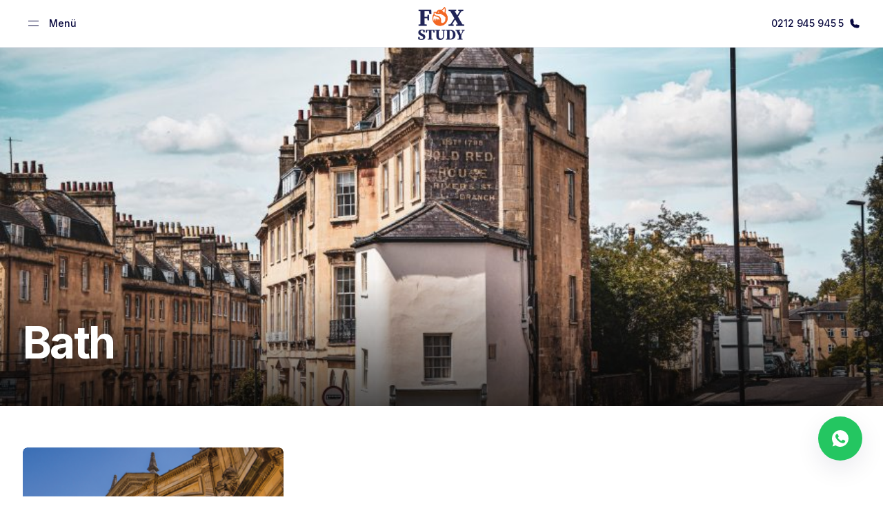

--- FILE ---
content_type: text/html; charset=UTF-8
request_url: https://foxstudy.com/dil-okullari/ingiltere/bath/
body_size: 12652
content:
<!DOCTYPE html>
<html lang="tr-TR">
<head>
    <meta name="viewport" content="width=device-width,initial-scale=1,maximum-scale=1,viewport-fit=cover">
    <meta charset="UTF-8" />
    <meta name="format-detection" content="telephone=no" />
    <link rel="apple-touch-icon" sizes="180x180" href="https://foxstudy.com/wp-content/themes/foxstudy/assets/img/favicon/apple-touch-icon.png">
    <link rel="icon" type="image/png" sizes="32x32" href="https://foxstudy.com/wp-content/themes/foxstudy/assets/img/favicon/favicon-32x32.png">
    <link rel="icon" type="image/png" sizes="16x16" href="https://foxstudy.com/wp-content/themes/foxstudy/assets/img/favicon/favicon-16x16.png">
    <link rel="manifest" href="https://foxstudy.com/wp-content/themes/foxstudy/assets/img/favicon/site.webmanifest">
    <link rel="mask-icon" href="https://foxstudy.com/wp-content/themes/foxstudy/assets/img/favicon/safari-pinned-tab.svg" color="#202457">
    <link rel="shortcut icon" href="https://foxstudy.com/wp-content/themes/foxstudy/assets/img/favicon/favicon.ico">
    <meta name="msapplication-TileColor" content="#202457">
    <meta name="msapplication-config" content="https://foxstudy.com/wp-content/themes/foxstudy/assets/img/favicon/browserconfig.xml">
    <meta name="apple-mobile-web-app-status-bar-style" content="#202457">
    <meta name="theme-color" content="#202457">
    <link rel="preconnect" href="https://fonts.gstatic.com" crossorigin />
    <link rel="preload" as="style" href="https://fonts.googleapis.com/css2?family=Inter:ital,wght@0,400;0,500;0,600;0,700;0,800;1,400&display=swap" />
    <link rel="stylesheet" href="https://fonts.googleapis.com/css2?family=Inter:ital,wght@0,400;0,500;0,600;0,700;0,800;1,400&display=swap" media="print" onload="this.media='all'" />
    <noscript>
        <link rel="stylesheet" href="https://fonts.googleapis.com/css2?family=Inter:ital,wght@0,400;0,500;0,600;0,700;0,800;1,400&display=swap" />
    </noscript>

    <meta name='robots' content='index, follow, max-image-preview:large, max-snippet:-1, max-video-preview:-1' />

<!-- Google Tag Manager by PYS -->
<script data-cfasync="false" data-pagespeed-no-defer>
	var pys_datalayer_name = "dataLayer";
	window.dataLayer = window.dataLayer || [];</script> 
<!-- End Google Tag Manager by PYS -->
	<!-- This site is optimized with the Yoast SEO plugin v21.7 - https://yoast.com/wordpress/plugins/seo/ -->
	<title>Bath İndirimli Dil Okulları - FoxStudy Garantisi ile</title>
	<meta name="description" content="Ücretsiz okul fiyatlarını burada karşılaştırıp inceleyebilirsin. Danışmanlarımızla görüşüp ücretsiz detaylı bilgi alabileceğini unutma." />
	<link rel="canonical" href="https://foxstudy.com/dil-okullari/ingiltere/bath/" />
	<meta property="og:locale" content="tr_TR" />
	<meta property="og:type" content="article" />
	<meta property="og:title" content="Bath İndirimli Dil Okulları - FoxStudy Garantisi ile" />
	<meta property="og:description" content="Ücretsiz okul fiyatlarını burada karşılaştırıp inceleyebilirsin. Danışmanlarımızla görüşüp ücretsiz detaylı bilgi alabileceğini unutma." />
	<meta property="og:url" content="https://foxstudy.com/dil-okullari/ingiltere/bath/" />
	<meta property="og:site_name" content="FoxStudy" />
	<meta name="twitter:card" content="summary_large_image" />
	<script type="application/ld+json" class="yoast-schema-graph">{"@context":"https://schema.org","@graph":[{"@type":"CollectionPage","@id":"https://foxstudy.com/dil-okullari/ingiltere/bath/","url":"https://foxstudy.com/dil-okullari/ingiltere/bath/","name":"Bath İndirimli Dil Okulları - FoxStudy Garantisi ile","isPartOf":{"@id":"https://foxstudy.com/#website"},"primaryImageOfPage":{"@id":"https://foxstudy.com/dil-okullari/ingiltere/bath/#primaryimage"},"image":{"@id":"https://foxstudy.com/dil-okullari/ingiltere/bath/#primaryimage"},"thumbnailUrl":"https://foxstudy.com/wp-content/uploads/2022/03/Kaplan-Dil-okulu-Bath7.png","description":"Ücretsiz okul fiyatlarını burada karşılaştırıp inceleyebilirsin. Danışmanlarımızla görüşüp ücretsiz detaylı bilgi alabileceğini unutma.","breadcrumb":{"@id":"https://foxstudy.com/dil-okullari/ingiltere/bath/#breadcrumb"},"inLanguage":"tr-TR"},{"@type":"ImageObject","inLanguage":"tr-TR","@id":"https://foxstudy.com/dil-okullari/ingiltere/bath/#primaryimage","url":"https://foxstudy.com/wp-content/uploads/2022/03/Kaplan-Dil-okulu-Bath7.png","contentUrl":"https://foxstudy.com/wp-content/uploads/2022/03/Kaplan-Dil-okulu-Bath7.png","width":1280,"height":750},{"@type":"BreadcrumbList","@id":"https://foxstudy.com/dil-okullari/ingiltere/bath/#breadcrumb","itemListElement":[{"@type":"ListItem","position":1,"name":"Home","item":"https://foxstudy.com/"},{"@type":"ListItem","position":2,"name":"İngiltere","item":"https://foxstudy.com/dil-okullari/ingiltere/"},{"@type":"ListItem","position":3,"name":"Bath"}]},{"@type":"WebSite","@id":"https://foxstudy.com/#website","url":"https://foxstudy.com/","name":"FoxStudy","description":"Öğren, Gez ve Dünyayı Keşfet!","publisher":{"@id":"https://foxstudy.com/#organization"},"potentialAction":[{"@type":"SearchAction","target":{"@type":"EntryPoint","urlTemplate":"https://foxstudy.com/?s={search_term_string}"},"query-input":"required name=search_term_string"}],"inLanguage":"tr-TR"},{"@type":"Organization","@id":"https://foxstudy.com/#organization","name":"FoxStudy","url":"https://foxstudy.com/","logo":{"@type":"ImageObject","inLanguage":"tr-TR","@id":"https://foxstudy.com/#/schema/logo/image/","url":"https://foxstudy.com/wp-content/uploads/2022/09/app-logo.jpg","contentUrl":"https://foxstudy.com/wp-content/uploads/2022/09/app-logo.jpg","width":512,"height":512,"caption":"FoxStudy"},"image":{"@id":"https://foxstudy.com/#/schema/logo/image/"},"sameAs":["https://www.instagram.com/foxstudyturkey/"]}]}</script>
	<!-- / Yoast SEO plugin. -->


<link rel="alternate" type="application/rss+xml" title="FoxStudy &raquo; Feed" href="https://foxstudy.com/feed/" />
<link rel="alternate" type="application/rss+xml" title="FoxStudy &raquo; Comments Feed" href="https://foxstudy.com/comments/feed/" />
<link rel="alternate" type="application/rss+xml" title="FoxStudy &raquo; Bath Ülke Feed" href="https://foxstudy.com/dil-okullari/ingiltere/bath/feed/" />
<style id='classic-theme-styles-inline-css'>
/*! This file is auto-generated */
.wp-block-button__link{color:#fff;background-color:#32373c;border-radius:9999px;box-shadow:none;text-decoration:none;padding:calc(.667em + 2px) calc(1.333em + 2px);font-size:1.125em}.wp-block-file__button{background:#32373c;color:#fff;text-decoration:none}
</style>
<link rel='stylesheet' id='fs-css' href='https://foxstudy.com/wp-content/themes/foxstudy/assets/css/app.css' media='all' />
<meta name="facebook-domain-verification" content="1dqsvygj76auts2vduw9v2vftzm2lo" />
    <!--[if lt IE 9]>
    <script src="https://cdnjs.cloudflare.com/ajax/libs/html5shiv/3.7.3/html5shiv-printshiv.js"></script>
    <script src="https://cdnjs.cloudflare.com/ajax/libs/respond.js/1.4.2/respond.js"></script>
    <![endif]-->

    <!-- Global site tag (gtag.js) - Google Analytics -->
<script async src="https://www.googletagmanager.com/gtag/js?id=UA-151204445-1"></script>
<script>
  window.dataLayer = window.dataLayer || [];
  function gtag(){dataLayer.push(arguments);}
  gtag('js', new Date());

  gtag('config', 'UA-151204445-1');
</script>

<!-- Yandex.Metrika counter -->
<script type="text/javascript" >
   (function(m,e,t,r,i,k,a){m[i]=m[i]||function(){(m[i].a=m[i].a||[]).push(arguments)};
   m[i].l=1*new Date();k=e.createElement(t),a=e.getElementsByTagName(t)[0],k.async=1,k.src=r,a.parentNode.insertBefore(k,a)})
   (window, document, "script", "https://mc.yandex.ru/metrika/tag.js", "ym");

   ym(56020492, "init", {
        clickmap:true,
        trackLinks:true,
        accurateTrackBounce:true,
        webvisor:true,
        ecommerce:"dataLayer"
   });
</script>
<noscript><div><img src="https://mc.yandex.ru/watch/56020492" style="position:absolute; left:-9999px;" alt="" /></div></noscript>
<!-- /Yandex.Metrika counter --></head>

<body>

<!-- Start of HubSpot Embed Code -->
<script type="text/javascript" id="hs-script-loader" async defer src="//js.hs-scripts.com/6679087.js"></script>
<!-- End of HubSpot Embed Code -->

<div class="svg-icons" style="position: absolute; left: -9999px; width: 0; height: 0; overflow: hidden;">
    <svg xmlns="http://www.w3.org/2000/svg" xmlns:xlink="http://www.w3.org/1999/xlink"><symbol id="icon-arrow-left-2" viewBox="0 0 24 24"><path fill="currentColor" d="M7.828 11H20v2H7.828l5.364 5.364-1.414 1.414L4 12l7.778-7.778 1.414 1.414L7.828 11z"/></symbol><symbol id="icon-arrow-right-2" viewBox="0 0 24 24"><path fill="currentColor" d="M16.172 13H4v-2h12.172l-5.364-5.364 1.414-1.414L20 12l-7.778 7.778-1.414-1.414L16.172 13z"/></symbol><symbol id="icon-arrow-right-up" viewBox="0 0 25 24"><path fill="currentColor" d="M15.503 10.06l-6.455 6.456-1.06-1.06L14.441 9H8.753V7.5h8.25v8.25h-1.5v-5.69z"/></symbol><symbol id="icon-arrow-right" viewBox="0 0 25 24"><path fill="currentColor" d="M15.629 11.25l-4.023-4.023 1.06-1.06L18.5 12l-5.834 5.834-1.06-1.061 4.023-4.023H6.5v-1.5h9.129z"/></symbol><symbol id="icon-arrow-up" viewBox="0 0 24 24"><path fill="none" d="M0 0h24v24H0z"/><path d="M13 7.828V20h-2V7.828l-5.364 5.364-1.414-1.414L12 4l7.778 7.778-1.414 1.414L13 7.828z"/></symbol><symbol id="icon-award" viewBox="0 0 24 24"><path fill="none" d="M0 0h24v24H0z"/><path d="M17 15.245v6.872a.5.5 0 01-.757.429L12 20l-4.243 2.546a.5.5 0 01-.757-.43v-6.87a8 8 0 1110 0zm-8 1.173v3.05l3-1.8 3 1.8v-3.05A7.978 7.978 0 0112 17a7.978 7.978 0 01-3-.582zM12 15a6 6 0 100-12 6 6 0 000 12z"/></symbol><symbol id="icon-bed" viewBox="0 0 16 16"><path fill="currentColor" d="M14.667 7.333v6h-1.333v-2H2.667v2H1.334V2.667h1.333v6.666H8V4.667h4a2.667 2.667 0 012.667 2.666zM5.333 8.667a2 2 0 110-4 2 2 0 010 4z"/></symbol><symbol id="icon-book" viewBox="0 0 16 16"><path fill="currentColor" d="M12.666 2h-8a2 2 0 00-2 2v8a2 2 0 002 2h8a.666.666 0 00.667-.667V2.667A.667.667 0 0012.666 2zm-8 10.667a.667.667 0 010-1.334H12v1.334H4.667z"/></symbol><symbol id="icon-check-success" viewBox="0 0 20 20"><path fill="currentColor" d="M10 18.333a8.333 8.333 0 110-16.666 8.333 8.333 0 010 16.666zm-.831-5l5.892-5.892-1.179-1.179-4.713 4.715-2.358-2.358-1.178 1.178 3.536 3.536z"/></symbol><symbol id="icon-check" viewBox="0 0 20 20"><path fill="currentColor" d="M8.217 15a.832.832 0 01-.609-.267l-4.05-4.308a.834.834 0 111.217-1.142l3.433 3.659 7.009-7.667a.834.834 0 111.233 1.117l-7.617 8.333a.833.833 0 01-.608.275h-.008z"/></symbol><symbol id="icon-chevron-down" viewBox="0 0 16 16"><path fill="currentColor" d="M8 10.333a.666.666 0 01-.473-.193L4.86 7.473a.67.67 0 11.947-.946L8 8.733l2.2-2.12a.666.666 0 11.92.96l-2.667 2.574a.667.667 0 01-.453.186z"/></symbol><symbol id="icon-close" viewBox="0 0 24 24"><path fill="none" d="M0 0h24v24H0z"/><path d="M12 10.586l4.95-4.95 1.414 1.414-4.95 4.95 4.95 4.95-1.414 1.414-4.95-4.95-4.95 4.95-1.414-1.414 4.95-4.95-4.95-4.95L7.05 5.636z"/></symbol><symbol id="icon-computer" viewBox="0 0 24 24"><path fill="none" d="M0 0h24v24H0z"/><path d="M4 16h16V5H4v11zm9 2v2h4v2H7v-2h4v-2H2.992A.998.998 0 012 16.993V4.007C2 3.451 2.455 3 2.992 3h18.016c.548 0 .992.449.992 1.007v12.986c0 .556-.455 1.007-.992 1.007H13z"/></symbol><symbol id="icon-coupon" viewBox="0 0 24 24"><path fill="currentColor" d="M10 21H3a1 1 0 01-1-1V4a1 1 0 011-1h7a2 2 0 104 0h7a1 1 0 011 1v16a1 1 0 01-1 1h-7a2 2 0 00-4 0zm-1.465-2A3.998 3.998 0 0112 17c1.48 0 2.773.804 3.465 2H20V5h-4.535a3.999 3.999 0 01-5.466 1.465A3.998 3.998 0 018.535 5H4v14h4.535zM6 8h2v8H6V8zm10 0h2v8h-2V8z"/></symbol><symbol id="icon-document" viewBox="0 0 16 16"><path fill="currentColor" d="M12.667 14.667H3.333a2 2 0 01-2-2V2A.667.667 0 012 1.333h9.334A.667.667 0 0112 2v8h2.667v2.667a2 2 0 01-2 2zM12 11.333v1.334a.667.667 0 101.334 0v-1.334H12zm-1.333 2V2.667h-8v10a.667.667 0 00.667.666h7.333zM4 4.667h5.334V6H4V4.667zm0 2.666h5.334v1.334H4V7.333zM4 10h3.333v1.333H4V10z"/></symbol><symbol id="icon-empathize" viewBox="0 0 24 24"><path fill="none" d="M0 0h24v24H0z"/><path d="M18.364 10.98a4 4 0 010 5.656l-5.657 5.657a1 1 0 01-1.414 0l-5.657-5.657a4 4 0 015.657-5.657l.706.707.708-.707a4 4 0 015.657 0zM7.05 12.392a2.003 2.003 0 000 2.829l4.95 4.95 4.95-4.95c.78-.781.78-2.048 0-2.829a2.002 2.002 0 00-2.83.002l-2.122 2.118-2.12-2.12a2.001 2.001 0 00-2.828 0zM12 1c2.21 0 4 1.79 4 4s-1.79 4-4 4-4-1.79-4-4 1.79-4 4-4zm0 2a2 2 0 10-.001 3.999A2 2 0 0012 3z"/></symbol><symbol id="icon-facebook" viewBox="0 0 24 24"><path fill="currentColor" d="M13.313 8.719V6.094c0-.725.587-1.313 1.312-1.313h1.313V1.5h-2.626a3.937 3.937 0 00-3.937 3.938v3.28H6.75V12h2.625v10.5h3.938V12h2.624l1.313-3.281h-3.938z"/></symbol><symbol id="icon-food" viewBox="0 0 24 24"><path fill="currentColor" d="M3 3a1 1 0 00-1 1v5.5c0 1.69 1.03 3.13 2.5 3.72v6.28A1.5 1.5 0 006 21a1.5 1.5 0 001.5-1.5v-6.28c1.47-.59 2.5-2.03 2.5-3.72V4a1 1 0 00-1-1 1 1 0 00-1 1v4a.5.5 0 01-.5.5A.5.5 0 017 8V4a1 1 0 00-1-1 1 1 0 00-1 1v4a.5.5 0 01-.5.5A.5.5 0 014 8V4a1 1 0 00-1-1m16.88 0c-.13 0-.26.09-.38.16L16 5.25V9h-4v2h1l1 10h6l1-10h1V9h-4V6.34l2.5-1.5c.5-.28.63-.84.34-1.34-.21-.36-.58-.55-.96-.5z"/></symbol><symbol id="icon-globe" viewBox="0 0 20 20"><path fill="currentColor" d="M18.333 10a8.333 8.333 0 10-16.666 0 8.333 8.333 0 0016.666 0zm-1.725-.833h-2.441a10.76 10.76 0 00-1.942-5.45 6.666 6.666 0 014.383 5.45zm-9.041 1.666H12.5a9.533 9.533 0 01-2.5 5.509 9.166 9.166 0 01-2.433-5.509zm0-1.666A9.5 9.5 0 0110 3.667a9.325 9.325 0 012.5 5.5H7.567zm.3-5.475a10.983 10.983 0 00-1.975 5.475h-2.5a6.667 6.667 0 014.475-5.475zm-4.475 7.141h2.5c.137 1.968.815 3.86 1.958 5.467a6.667 6.667 0 01-4.458-5.467zm8.791 5.459a10.95 10.95 0 001.984-5.459h2.458a6.667 6.667 0 01-4.442 5.459z"/></symbol><symbol id="icon-headphone" viewBox="0 0 24 24"><path fill="none" d="M0 0h24v24H0z"/><path d="M12 4a8 8 0 00-8 8h3a2 2 0 012 2v5a2 2 0 01-2 2H4a2 2 0 01-2-2v-7C2 6.477 6.477 2 12 2s10 4.477 10 10v7a2 2 0 01-2 2h-3a2 2 0 01-2-2v-5a2 2 0 012-2h3a8 8 0 00-8-8zM4 14v5h3v-5H4zm13 0v5h3v-5h-3z"/></symbol><symbol id="icon-home" viewBox="0 0 24 24"><path fill="none" d="M0 0h24v24H0z"/><path d="M19 21H5a1 1 0 01-1-1v-9H1l10.327-9.388a1 1 0 011.346 0L23 11h-3v9a1 1 0 01-1 1zM6 19h12V9.157l-6-5.454-6 5.454V19zm6-4a2.5 2.5 0 110-5 2.5 2.5 0 010 5z"/></symbol><symbol id="icon-honour" viewBox="0 0 24 24"><path fill="none" d="M0 0h24v24H0z"/><path d="M21 4v14.721a.5.5 0 01-.298.458L12 23.03l-8.702-3.85A.5.5 0 013 18.72V4H1V2h22v2h-2zM5 4v13.745l7 3.1 7-3.1V4H5zm3 4h8v2H8V8zm0 4h8v2H8v-2z"/></symbol><symbol id="icon-instagram" viewBox="0 0 24 24"><path fill="currentColor" d="M15.375 3h-6.75A5.626 5.626 0 003 8.625v6.75A5.626 5.626 0 008.625 21h6.75A5.626 5.626 0 0021 15.375v-6.75A5.626 5.626 0 0015.375 3zm3.938 12.375a3.942 3.942 0 01-3.938 3.938h-6.75a3.942 3.942 0 01-3.938-3.938v-6.75a3.942 3.942 0 013.938-3.938h6.75a3.942 3.942 0 013.938 3.938v6.75z"/><path fill="currentColor" d="M12 7.5a4.5 4.5 0 100 9 4.5 4.5 0 000-9zm0 7.313A2.816 2.816 0 019.187 12 2.816 2.816 0 0112 9.187 2.816 2.816 0 0114.813 12 2.816 2.816 0 0112 14.813zM16.837 7.762a.6.6 0 100-1.2.6.6 0 000 1.2z"/></symbol><symbol id="icon-kitchen" viewBox="0 0 24 24"><path fill="none" stroke="currentColor" stroke-linecap="round" stroke-linejoin="round" stroke-width="2" d="M19 3v12h-5c-.023-3.681.184-7.406 5-12zm0 12v6h-1v-3M8 4v17M5 4v3a3 3 0 106 0V4"/></symbol><symbol id="icon-library" viewBox="0 0 24 24"><path fill="none" stroke="currentColor" stroke-linecap="round" stroke-linejoin="round" stroke-width="2" d="M8 14v3m4-3v3m4-3v3M3 21h18M3 10h18M3 7l9-4 9 4M4 10h16v11H4V10z"/></symbol><symbol id="icon-linkedin" viewBox="0 0 24 24"><path fill="currentColor" d="M21.495 20h.005V13.03c0-3.409-.734-6.035-4.72-6.035-1.915 0-3.2 1.052-3.726 2.048H13v-1.73H9.22V20h3.935v-6.28c0-1.654.314-3.254 2.362-3.254 2.018 0 2.048 1.888 2.048 3.36V20h3.93zM2.813 7.315h3.94V20h-3.94V7.315zM4.782 1A2.282 2.282 0 002.5 3.282c0 1.26 1.022 2.303 2.282 2.303S7.063 4.54 7.063 3.282A2.283 2.283 0 004.782 1z"/></symbol><symbol id="icon-mail" viewBox="0 0 24 24"><path fill="currentColor" d="M3 3h18a1 1 0 011 1v16a1 1 0 01-1 1H3a1 1 0 01-1-1V4a1 1 0 011-1zm17 4.238l-7.928 7.1L4 7.216V19h16V7.238zM4.511 5l7.55 6.662L19.502 5H4.511z"/></symbol><symbol id="icon-map" viewBox="0 0 32 32"><path fill="currentColor" d="M24.485 23.152L16 31.637l-8.485-8.485a12 12 0 1116.97 0zM16 20a5.333 5.333 0 100-10.666A5.333 5.333 0 0016 20zm0-2.667A2.667 2.667 0 1116 12a2.667 2.667 0 010 5.333z"/></symbol><symbol id="icon-party" viewBox="0 0 24 24"><path fill="currentColor" d="M18 8.31c-.36-.41-.73-.82-1.12-1.21l-.29-.27.14-.12a3.15 3.15 0 00.9-3.49A3.91 3.91 0 0014 1v2a2 2 0 011.76 1c.17.4 0 .84-.47 1.31-.07.08-.15.13-.22.2-3-2.41-6.29-3.77-7.9-2.16a2.16 2.16 0 00-.41.59v.1l-.18.53-4.41 13.1A3.28 3.28 0 005.28 22a3.21 3.21 0 001-.17L20 17.28a1 1 0 00.43-.31l.21-.18c1.43-1.44.51-4.21-1.41-6.9A6.63 6.63 0 0123 9V7a8.44 8.44 0 00-5 1.31zM5.7 19.93a1.29 1.29 0 01-1.63-1.63l1.36-4.1a10.7 10.7 0 004.29 4.39zm7-2.33a8.87 8.87 0 01-6.3-6.29l1-3 .06.09c.11.22.25.45.39.68s.16.29.26.44.33.48.51.73.19.28.3.42.43.55.66.82l.29.35c.34.39.7.77 1.08 1.16s.68.64 1 1l.33.28.78.63.37.28c.28.2.55.4.83.58l.31.2c.36.22.72.43 1.07.61h.05zm6.51-2.23h-.06c-.69.38-3.56-.57-6.79-3.81-.34-.34-.66-.67-.95-1l-.29-.35-.53-.64-.29-.4c-.13-.19-.27-.37-.39-.55l-.26-.42-.29-.47c-.08-.14-.14-.27-.21-.4s-.15-.26-.21-.4a3.31 3.31 0 01-.14-.36c-.05-.13-.11-.26-.15-.38S8.6 6 8.57 5.88s-.05-.22-.07-.32a2.26 2.26 0 010-.26 1 1 0 010-.24l.11-.31c.36-.36 2.23 0 4.73 1.9A4.13 4.13 0 0112 7v2a6.45 6.45 0 003-.94l.48.46c.42.42.81.85 1.18 1.28a5.32 5.32 0 00-.6 3.4l2-.39a3.57 3.57 0 010-1.12 11.3 11.3 0 01.81 1.45c.56 1.32.52 2.06.34 2.23z"/></symbol><symbol id="icon-pen" viewBox="0 0 24 24"><path fill="none" d="M0 0h24v24H0z"/><path d="M17.849 11.808l-.707-.707-9.9 9.9H3v-4.243L14.313 5.444l5.657 5.657a1 1 0 010 1.414l-7.07 7.071-1.415-1.414 6.364-6.364zm-2.121-2.121l-1.415-1.414L5 17.586v1.415h1.414l9.314-9.314zm2.828-7.071l2.829 2.828a1 1 0 010 1.414L19.97 8.273 15.728 4.03l1.414-1.414a1 1 0 011.414 0z"/></symbol><symbol id="icon-phone" viewBox="0 0 16 16"><path fill="currentColor" d="M11.6 14.667A10.28 10.28 0 011.333 4.4 3.067 3.067 0 014.4 1.333c.172-.001.344.015.513.047.164.024.325.064.48.12a.667.667 0 01.434.5l.913 4a.667.667 0 01-.173.613c-.087.094-.094.1-.914.527A6.607 6.607 0 008.9 10.4c.433-.827.44-.833.533-.92a.667.667 0 01.614-.173l4 .913a.667.667 0 01.48.433 2.89 2.89 0 01.166.994 3.067 3.067 0 01-3.093 3.02z"/></symbol><symbol id="icon-play" viewBox="0 0 32 32"><path fill="currentColor" d="M25.834 16.555l-14.131 9.421a.667.667 0 01-1.037-.555V6.58a.667.667 0 011.037-.555l14.131 9.421a.667.667 0 010 1.11z"/></symbol><symbol id="icon-search" viewBox="0 0 24 24"><path fill="none" d="M0 0h24v24H0z"/><path d="M18.031 16.617l4.283 4.282-1.415 1.415-4.282-4.283A8.96 8.96 0 0111 20c-4.968 0-9-4.032-9-9s4.032-9 9-9 9 4.032 9 9a8.96 8.96 0 01-1.969 5.617zm-2.006-.742A6.977 6.977 0 0018 11c0-3.868-3.133-7-7-7-3.868 0-7 3.132-7 7 0 3.867 3.132 7 7 7a6.977 6.977 0 004.875-1.975l.15-.15z"/></symbol><symbol id="icon-twitter" viewBox="0 0 24 24"><path fill="currentColor" d="M22.5 5.49c-.78.342-1.613.57-2.48.68a4.28 4.28 0 001.893-2.38 8.604 8.604 0 01-2.73 1.042 4.304 4.304 0 00-7.447 2.944c0 .342.03.67.1.982-3.58-.175-6.746-1.89-8.874-4.503a4.334 4.334 0 00-.59 2.176c0 1.491.769 2.813 1.913 3.578a4.251 4.251 0 01-1.945-.53v.047a4.325 4.325 0 003.45 4.23c-.351.096-.733.142-1.13.142a3.81 3.81 0 01-.815-.074c.558 1.705 2.141 2.959 4.023 3a8.65 8.65 0 01-5.338 1.835c-.353 0-.691-.015-1.03-.058a12.12 12.12 0 006.604 1.931c7.923 0 12.254-6.562 12.254-12.25 0-.19-.007-.374-.016-.557A8.588 8.588 0 0022.5 5.49z"/></symbol><symbol id="icon-user" viewBox="0 0 24 24"><path fill="none" d="M0 0h24v24H0z"/><path d="M7.39 16.539a8 8 0 119.221 0l2.083 4.76a.5.5 0 01-.459.701H5.765a.5.5 0 01-.459-.7l2.083-4.761zm6.735-.693l1.332-.941a6 6 0 10-6.913 0l1.331.941L8.058 20h7.884l-1.817-4.154zM8.119 10.97l1.94-.485a2 2 0 003.882 0l1.94.485a4.002 4.002 0 01-7.762 0z"/></symbol><symbol id="icon-users-2" viewBox="0 0 28 28"><path fill="currentColor" d="M17.25 18a2.25 2.25 0 012.25 2.25v1.502l-.008.108c-.31 2.127-2.22 3.149-5.425 3.149-3.193 0-5.134-1.01-5.553-3.112L8.5 21.75v-1.5A2.25 2.25 0 0110.75 18h6.5zm0 1.5h-6.5a.75.75 0 00-.75.75v1.42c.28 1.2 1.55 1.839 4.067 1.839 2.516 0 3.73-.631 3.933-1.816V20.25a.75.75 0 00-.75-.75zm.994-7.501L23.75 12A2.25 2.25 0 0126 14.25v1.502l-.008.108c-.31 2.127-2.22 3.149-5.425 3.149l-.315-.003a3.255 3.255 0 00-1.519-1.648c.515.1 1.125.151 1.834.151 2.516 0 3.73-.631 3.933-1.816V14.25a.75.75 0 00-.75-.75H18.5c0-.526-.09-1.032-.256-1.501zM4.25 12l5.506-.001a4.481 4.481 0 00-.249 1.24L9.5 13.5H4.25a.75.75 0 00-.75.75v1.42c.28 1.2 1.55 1.839 4.067 1.839.622 0 1.164-.039 1.632-.115a3.257 3.257 0 00-1.453 1.613l-.18.002c-3.192 0-5.133-1.01-5.552-3.112L2 15.75v-1.5A2.25 2.25 0 014.25 12zM14 10a3.5 3.5 0 110 7 3.5 3.5 0 010-7zm0 1.5a2 2 0 100 4 2 2 0 000-4zM20.5 4a3.5 3.5 0 110 7 3.5 3.5 0 010-7zm-13 0a3.5 3.5 0 110 7 3.5 3.5 0 010-7zm13 1.5a2 2 0 100 4 2 2 0 000-4zm-13 0a2 2 0 100 4 2 2 0 000-4z"/></symbol><symbol id="icon-users" viewBox="0 0 20 20"><path fill="currentColor" d="M6.5 7.5a2.25 2.25 0 100-4.5 2.25 2.25 0 000 4.5zm0-1a1.25 1.25 0 110-2.5 1.25 1.25 0 010 2.5zM3 9a1 1 0 011-1h5a1 1 0 011 1v4.5a3.5 3.5 0 11-7 0V9zm1 0v4.5a2.5 2.5 0 005 0V9H4zm5.626-2.857a3.234 3.234 0 01-.396.87c.413.048.787.22 1.084.48a2.25 2.25 0 10-1.127-4.07c.193.282.342.597.439.934a1.25 1.25 0 110 1.787zm-.127 10.712A3.5 3.5 0 0014 13.5V9a1 1 0 00-1-1h-2.267c.17.294.268.636.268 1h2v4.5a2.5 2.5 0 01-2.75 2.488c-.213.32-.465.611-.75.867zm4.127-10.712a3.236 3.236 0 01-.396.87c.413.048.787.22 1.084.48a2.25 2.25 0 10-1.127-4.07c.193.282.342.597.439.934a1.25 1.25 0 110 1.787zm-.127 10.712A3.5 3.5 0 0018 13.5V9a1 1 0 00-1-1h-2.267c.17.294.268.636.268 1h2v4.5a2.5 2.5 0 01-2.75 2.488c-.213.32-.465.611-.75.867z"/></symbol><symbol id="icon-whatsapp" viewBox="0 0 512 512"><path d="M256.064 0h-.128C114.784 0 0 114.816 0 256c0 56 18.048 107.904 48.736 150.048l-31.904 95.104 98.4-31.456C155.712 496.512 204 512 256.064 512 397.216 512 512 397.152 512 256S397.216 0 256.064 0zm148.96 361.504c-6.176 17.44-30.688 31.904-50.24 36.128-13.376 2.848-30.848 5.12-89.664-19.264-75.232-31.168-123.68-107.616-127.456-112.576-3.616-4.96-30.4-40.48-30.4-77.216s18.656-54.624 26.176-62.304c6.176-6.304 16.384-9.184 26.176-9.184 3.168 0 6.016.16 8.576.288 7.52.32 11.296.768 16.256 12.64 6.176 14.88 21.216 51.616 23.008 55.392 1.824 3.776 3.648 8.896 1.088 13.856-2.4 5.12-4.512 7.392-8.288 11.744-3.776 4.352-7.36 7.68-11.136 12.352-3.456 4.064-7.36 8.416-3.008 15.936 4.352 7.36 19.392 31.904 41.536 51.616 28.576 25.44 51.744 33.568 60.032 37.024 6.176 2.56 13.536 1.952 18.048-2.848 5.728-6.176 12.8-16.416 20-26.496 5.12-7.232 11.584-8.128 18.368-5.568 6.912 2.4 43.488 20.48 51.008 24.224 7.52 3.776 12.48 5.568 14.304 8.736 1.792 3.168 1.792 18.048-4.384 35.52z"/></symbol><symbol id="icon-wifi" viewBox="0 0 24 24"><path fill="none" d="M0 0h24v24H0z"/><path d="M.69 6.997A17.925 17.925 0 0112 3c4.285 0 8.22 1.497 11.31 3.997l-1.256 1.556A15.933 15.933 0 0012 5C8.191 5 4.694 6.33 1.946 8.553L.69 6.997zm3.141 3.89A12.946 12.946 0 0112 8a12.95 12.95 0 018.169 2.886l-1.257 1.556A10.954 10.954 0 0012 10c-2.618 0-5.023.915-6.912 2.442l-1.257-1.556zm3.142 3.89A7.967 7.967 0 0112 13c1.904 0 3.653.665 5.027 1.776l-1.257 1.556A5.975 5.975 0 0012 15c-1.428 0-2.74.499-3.77 1.332l-1.257-1.556zm3.142 3.89A2.987 2.987 0 0112 18c.714 0 1.37.25 1.885.666L12 21l-1.885-2.334z"/></symbol><symbol id="icon-youtube" viewBox="0 0 512 512"><path d="M490.24 113.92c-13.888-24.704-28.96-29.248-59.648-30.976C399.936 80.864 322.848 80 256.064 80c-66.912 0-144.032.864-174.656 2.912-30.624 1.76-45.728 6.272-59.744 31.008C7.36 138.592 0 181.088 0 255.904v.256c0 74.496 7.36 117.312 21.664 141.728 14.016 24.704 29.088 29.184 59.712 31.264C112.032 430.944 189.152 432 256.064 432c66.784 0 143.872-1.056 174.56-2.816 30.688-2.08 45.76-6.56 59.648-31.264C504.704 373.504 512 330.688 512 256.192v-.16-.096c0-74.848-7.296-117.344-21.76-142.016zM192 352V160l160 96-160 96z"/></symbol></svg></div>

<div class="layout">

    <header class="layout__header">
        <section class="navbar">
    <div class="navbar__container container">
        <a href="https://foxstudy.com" class="navbar__logo" title="FoxStudy" aria-label="FoxStudy">
            <img class="navbar__logo-img lazyload" data-src="https://foxstudy.com/wp-content/themes/foxstudy/assets/img/logo.png" data-srcset="https://foxstudy.com/wp-content/themes/foxstudy/assets/img/logo@2x.png 2x" alt="FoxStudy Logo" height="48">
            <img class="navbar__logo-img navbar__logo-img--light lazyload" data-src="https://foxstudy.com/wp-content/themes/foxstudy/assets/img/logo-light.png" data-srcset="https://foxstudy.com/wp-content/themes/foxstudy/assets/img/logo-light@2x.png 2x" alt="FoxStudy Logo" height="48">
        </a>

                    <button class="navbar__button navbar__button--left" type="button" data-toggle="menu" data-target=".navbar">
                <span class="hamburger-button hamburger-button--left hamburger-button--modern navbar__button-icon navbar__hamburger" aria-pressed="true" aria-label="Menü">
                    <span class="hamburger-button__wrapper">
                        <span class="hamburger-button__icon hamburger-button__icon--top"></span>
                        <span class="hamburger-button__icon hamburger-button__icon--bottom"></span>
                    </span>
                </span>
                <span class="navbar__button-label">Menü</span>
            </button>
        
                    <a href="tel:+902129459455" class="navbar__button navbar__button--right" rel="noopener nofollow" target="_blank">
                <span class="navbar__button-label">0212 945 945 5</span>
                <svg class="icon navbar__button-icon">
                    <use xlink:href="#icon-phone"></use>
                </svg>
            </a>
            </div>

            <div class="navbar__menu">
            <div class="container navbar__menu-container">
                <ul id="menu-ana-menu-tr" class="navbar__menu-list list--fix"><li class="navbar__menu-list-item"><a href="https://foxstudy.com/" class="navbar__menu-list-link"><svg class="icon navbar__menu-list-link-icon"><use xlink:href="#icon-home"></use></svg>Ana Sayfa</a></li>
<li class="navbar__menu-list-item"><a href="https://foxstudy.com/programlar/" class="navbar__menu-list-link"><svg class="icon navbar__menu-list-link-icon"><use xlink:href="#icon-honour"></use></svg>Programlar</a></li>
<li class="navbar__menu-list-item"><a href="https://foxstudy.com/hakkimizda/" class="navbar__menu-list-link"><svg class="icon navbar__menu-list-link-icon"><use xlink:href="#icon-award"></use></svg>Hakkımızda</a></li>
<li class="navbar__menu-list-item"><a href="https://foxstudy.com/blog/" class="navbar__menu-list-link"><svg class="icon navbar__menu-list-link-icon"><use xlink:href="#icon-empathize"></use></svg>Blog</a></li>
<li class="navbar__menu-list-item"><a href="https://foxstudy.com/bize-ulasin/" class="navbar__menu-list-link"><svg class="icon navbar__menu-list-link-icon"><use xlink:href="#icon-headphone"></use></svg>Bize Ulaşın</a></li>
</ul>            </div>
        </div>
        <div class="overlay navbar__overlay">
            <div class="overlay__backdrop navbar__overlay-backdrop"></div>
        </div>
    </section>
    </header>

    <main class="layout__body">

<section class="cover cover--small">
    <div class="cover__content">
        <div class="container cover__container">
                            <h1 class="text-style text-style--hero cover__title">
                    Bath                </h1>
            
                    </div>
    </div>
            <img width="900" height="600" class="cover__background lazyload" alt="Bath" decoding="async" fetchpriority="high" sizes="(max-width: 900px) 100vw, 900px" data-src="https://foxstudy.com/wp-content/uploads/2022/02/Bath-900x600.jpg" data-srcset="https://foxstudy.com/wp-content/uploads/2022/02/Bath-900x600.jpg 900w, https://foxstudy.com/wp-content/uploads/2022/02/Bath-1920x1280.jpg 1920w, https://foxstudy.com/wp-content/uploads/2022/02/Bath-780x520.jpg 780w, https://foxstudy.com/wp-content/uploads/2022/02/Bath-400x267.jpg 400w, https://foxstudy.com/wp-content/uploads/2022/02/Bath-264x176.jpg 264w, https://foxstudy.com/wp-content/uploads/2022/02/Bath-288x192.jpg 288w, https://foxstudy.com/wp-content/uploads/2022/02/Bath-620x414.jpg 620w, https://foxstudy.com/wp-content/uploads/2022/02/Bath-296x197.jpg 296w, https://foxstudy.com/wp-content/uploads/2022/02/Bath-354x236.jpg 354w, https://foxstudy.com/wp-content/uploads/2022/02/Bath-52x35.jpg 52w, https://foxstudy.com/wp-content/uploads/2022/02/Bath-140x93.jpg 140w, https://foxstudy.com/wp-content/uploads/2022/02/Bath-580x387.jpg 580w, https://foxstudy.com/wp-content/uploads/2022/02/Bath-900x600@2x.jpg 1800w, https://foxstudy.com/wp-content/uploads/2022/02/Bath-780x520@2x.jpg 1560w, https://foxstudy.com/wp-content/uploads/2022/02/Bath-400x267@2x.jpg 800w, https://foxstudy.com/wp-content/uploads/2022/02/Bath-264x176@2x.jpg 528w, https://foxstudy.com/wp-content/uploads/2022/02/Bath-288x192@2x.jpg 576w, https://foxstudy.com/wp-content/uploads/2022/02/Bath-620x414@2x.jpg 1240w, https://foxstudy.com/wp-content/uploads/2022/02/Bath-296x197@2x.jpg 592w, https://foxstudy.com/wp-content/uploads/2022/02/Bath-354x236@2x.jpg 708w, https://foxstudy.com/wp-content/uploads/2022/02/Bath-52x35@2x.jpg 104w, https://foxstudy.com/wp-content/uploads/2022/02/Bath-140x93@2x.jpg 280w, https://foxstudy.com/wp-content/uploads/2022/02/Bath-580x387@2x.jpg 1160w" />    </section>


<section class="section section--space-s">
    <div class="container section__container">

        
        
                    <div class="section__content">
                                    <div class="row cs-y-12 cs-x-0 cs-sm-12 cs-lg-16 cs-xl-20">
                                                    <div class="col-12 col-md-6 col-lg-4 d-flex flex-column">
                                <a href="https://foxstudy.com/dil-okullari/ingiltere/bath/kaplan-bath/" title="Kaplan Bath Dil Okulu" class="card card--overlay">
            <div class="card__image image-ratio image-ratio--3by2">
            <img width="400" height="234" class="card__image-item image-ratio__item lazyload" alt="Kaplan Dil okulu - Bath7" decoding="async" sizes="(max-width: 400px) 100vw, 400px" data-src="https://foxstudy.com/wp-content/uploads/2022/03/Kaplan-Dil-okulu-Bath7-400x234.png" data-srcset="https://foxstudy.com/wp-content/uploads/2022/03/Kaplan-Dil-okulu-Bath7-400x234.png 400w, https://foxstudy.com/wp-content/uploads/2022/03/Kaplan-Dil-okulu-Bath7-1024x600.png 1024w, https://foxstudy.com/wp-content/uploads/2022/03/Kaplan-Dil-okulu-Bath7-887x520.png 887w, https://foxstudy.com/wp-content/uploads/2022/03/Kaplan-Dil-okulu-Bath7-264x155.png 264w, https://foxstudy.com/wp-content/uploads/2022/03/Kaplan-Dil-okulu-Bath7-290x170.png 290w, https://foxstudy.com/wp-content/uploads/2022/03/Kaplan-Dil-okulu-Bath7-620x363.png 620w, https://foxstudy.com/wp-content/uploads/2022/03/Kaplan-Dil-okulu-Bath7-296x173.png 296w, https://foxstudy.com/wp-content/uploads/2022/03/Kaplan-Dil-okulu-Bath7-354x207.png 354w, https://foxstudy.com/wp-content/uploads/2022/03/Kaplan-Dil-okulu-Bath7-52x30.png 52w, https://foxstudy.com/wp-content/uploads/2022/03/Kaplan-Dil-okulu-Bath7-159x93.png 159w, https://foxstudy.com/wp-content/uploads/2022/03/Kaplan-Dil-okulu-Bath7-580x340.png 580w, https://foxstudy.com/wp-content/uploads/2022/03/Kaplan-Dil-okulu-Bath7.png 1280w, https://foxstudy.com/wp-content/uploads/2022/03/Kaplan-Dil-okulu-Bath7-400x234@2x.png 800w, https://foxstudy.com/wp-content/uploads/2022/03/Kaplan-Dil-okulu-Bath7-264x155@2x.png 528w, https://foxstudy.com/wp-content/uploads/2022/03/Kaplan-Dil-okulu-Bath7-620x363@2x.png 1240w, https://foxstudy.com/wp-content/uploads/2022/03/Kaplan-Dil-okulu-Bath7-296x173@2x.png 592w, https://foxstudy.com/wp-content/uploads/2022/03/Kaplan-Dil-okulu-Bath7-354x207@2x.png 708w, https://foxstudy.com/wp-content/uploads/2022/03/Kaplan-Dil-okulu-Bath7-52x30@2x.png 104w, https://foxstudy.com/wp-content/uploads/2022/03/Kaplan-Dil-okulu-Bath7-159x93@2x.png 318w, https://foxstudy.com/wp-content/uploads/2022/03/Kaplan-Dil-okulu-Bath7-580x340@2x.png 1160w" />
            
            
                    </div>
    
    
    
            <div class="card__content">
            
            
            
                            <h3 class="text-style text-style--card-title card__title">
                                            Kaplan Bath Dil Okulu                        <svg class="icon card__title-icon"><use xlink:href="#icon-arrow-right"></use></svg>                                    </h3>
            
            
            
            
            
            
            
                    </div>
    </a>
                            </div>
                                            </div>
                                                </div>
            </div>
</section>


    <section class="section section--background-dark section--space-xs section--centered-mobile section--hidden">
    <div class="container section__container">
        <div class="row">
            <div class="col-lg-10 offset-lg-1">
                <div class="row align-items-lg-center justify-content-lg-between">
                    <div class="col-lg col-xl-5">
                        <header class="section__header mb-lg-0">
                            <h4 class="text-style text-style--h4 text-style--section section__title">Bize Ulaşın</h4>
                            <p class="text-style text-style--heading section__subtitle">Erken kayıt fırsatlarını kaçırmayın!</p>
                        </header>
                    </div>
                    <div class="col-lg-auto d-flex d-sm-block">
                        <a href="https://foxstudy.com/fiyat-teklifi/?information=1" class="button button--secondary section__button mt-0 flex-grow-1 flex-sm-grow-0">Bilgi iste</a>
                        <a href="https://foxstudy.com/fiyat-teklifi/" class="button section__button mt-0 ml-1 ml-lg-2 flex-grow-1 flex-sm-grow-0">Randevu iste</a>
                    </div>
                </div>
            </div>
        </div>
    </div>
    <img data-src="https://foxstudy.com/wp-content/themes/foxstudy/assets/img/bg/1.svg" class="section__background lazyload">
</section>

    </main>

    <footer class="layout__footer">
        <section class="footer">
    <div class="container footer__container">
        <a href="https://foxstudy.com" class="footer__logo" title="FoxStudy" aria-label="FoxStudy">
            <img class="footer__logo-img lazyload" data-src="https://foxstudy.com/wp-content/themes/foxstudy/assets/img/logo-light-large.png" data-srcset="https://foxstudy.com/wp-content/themes/foxstudy/assets/img//logo-light-large@2x.png 2x" alt="FoxStudy Logo" height="64">
        </a>
        <div class="row cs-y-16 cs-sm-y-24 cs-lg-16 cs-xl-20 pt-3 pt-lg-4 justify-content-lg-between">
                            <div class="col-6 col-md-3 col-lg-auto">
                    <h6 class="text-style text-style--normal text-style--semi footer__title">FoxStudy hakkında</h6>
                    <ul id="menu-footer-menu-1-tr" class="list footer__list"><li class="list__item footer__list-item"><a href="https://foxstudy.com/hakkimizda/" class="list__item-link footer__list-link">FoxStudy kimdir?</a></li>
<li class="list__item footer__list-item"><a href="https://foxstudy.com/bize-ulasin/" class="list__item-link footer__list-link">İletişim</a></li>
<li class="list__item footer__list-item"><a href="https://foxstudy.com/bizimle-calismak-ister-misiniz/" class="list__item-link footer__list-link">Bizimle çalışmak ister misiniz?</a></li>
</ul>                </div>
            
                            <div class="col-6 col-md-3 col-lg-auto">
                    <h6 class="text-style text-style--normal text-style--semi footer__title">Popüler Programlar</h6>
                    <ul id="menu-populer-programlar" class="list footer__list"><li class="list__item footer__list-item"><a href="https://foxstudy.com/dil-okullari/" class="list__item-link footer__list-link">Dil okulları</a></li>
<li class="list__item footer__list-item"><a href="https://foxstudy.com/yaz-okullari/" class="list__item-link footer__list-link">Yaz okulları</a></li>
<li class="list__item footer__list-item"><a href="https://foxstudy.com/programlar/work-and-travel/" class="list__item-link footer__list-link">Work and Travel</a></li>
<li class="list__item footer__list-item"><a href="https://foxstudy.com/universiteler/" class="list__item-link footer__list-link">Üniversiteler</a></li>
</ul>                </div>
            
                            <div class="col-12 col-sm-6 col-md-3 col-lg-auto">
                    <h6 class="text-style text-style--normal text-style--semi footer__title">FoxStudy Ofisleri</h6>
                    <div class="address-dropdown footer__address" data-tab>
                        <select class="select address-dropdown-input footer__address-input" data-tab-input>
                                                            <optgroup label="Ofisler">
                                    <option value="address-head-office">
                                        Ana Merkez                                    </option>
                                </optgroup>
                                                                                        <optgroup label="Acil İrtibat Noktaları">
                                                                            <option value="address-amerika-birlesik-devletleri">Amerika Birleşik Devletleri</option>
                                                                            <option value="address-birlesik-krallik">Birleşik Krallık</option>
                                                                            <option value="address-almanya">Almanya</option>
                                                                    </optgroup>
                                                    </select>
                        <div class="address-dropdown__content footer__address-content" data-tab-content>
                                                            <p id="address-head-office" class="address-dropdown__item" data-tab-item>
                                                                            <a href="https://g.page/foxstudyturkey?share" target="_blank" rel="noopener nofollow">                                            Osmanağa Mahallesi General Asım Gündüz Caddesi Alkan APT. NO 44 Kat 6 Daire 18 <br>Kadıköy / İstanbul                                        </a>                                                                                                                <br>
                                        <br>
                                        Tel: <a href="tel:+902129459455">(+90) 212 945 945 5</a>
                                                                    </p>
                                                                                        <p id="address-amerika-birlesik-devletleri" class="address-dropdown__item" data-tab-item>
                                                                            <a href="https://goo.gl/maps/TAfT1L1mfTjXuSax8" target="_blank" rel="noopener nofollow">                                            2541 SW Estella Ter <br>Palm City, FL. 34990                                        </a>                                                                                                                <br>
                                        <br>
                                        Tel: <a href="tel:+19546306605">+1 (954) 630-6605</a>
                                                                    </p>
                                                            <p id="address-birlesik-krallik" class="address-dropdown__item" data-tab-item>
                                                                            <a href="https://goo.gl/maps/c5fZzUA6WBSNG3gg7" target="_blank" rel="noopener nofollow">                                            5 Kerling View <br>SW165FT London                                        </a>                                                                                                                <br>
                                        <br>
                                        Tel: <a href="tel:+447961033125">+44 (796) 1033125</a>
                                                                    </p>
                                                            <p id="address-almanya" class="address-dropdown__item" data-tab-item>
                                                                            <a href="https://goo.gl/maps/hEyVZvhtJsyfRnCj9" target="_blank" rel="noopener nofollow">                                            Ettighofferstr.23 <br>53123 Bonn                                        </a>                                                                                                                <br>
                                        <br>
                                        Tel: <a href="tel:+491784443888">+49 (178) 4443888</a>
                                                                    </p>
                                                    </div>
                    </div>
                </div>
            

                            <div class="col-12 col-sm-6 col-md-3 col-lg-auto">
                    <h6 class="text-style text-style--normal text-style--semi footer__title">Keşfedin</h6>
                    <ul id="menu-footer-menu-3-tr" class="list footer__list"><li class="list__item footer__list-item"><a href="https://foxstudy.com/ucretsiz-dil-seviye-testi/" class="list__item-link footer__list-link">Ücretsiz Dil Seviye Testi</a></li>
<li class="list__item footer__list-item"><a href="https://foxstudy.com/blog/" class="list__item-link footer__list-link">Blog yazıları</a></li>
<li class="list__item footer__list-item"><a href="https://foxstudy.com/kampanyalar/" class="list__item-link footer__list-link">Kampanyalar</a></li>
</ul>                </div>
                    </div>
    </div>
    <div class="footer__bottom">
        <div class="container footer__container">
            <div class="row justify-content-md-end cs-md-x-12 cs-lg-x-16">
                                    <div class="col-md-auto">
                        <div class="footer__lang">
                                                            <div class="footer__lang-current">
                                    <svg class="icon footer__lang-current-icon">
                                        <use xlink:href="#icon-globe"></use>
                                    </svg>
                                    Türkçe                                </div>
                                                        <ul class="footer__lang-dropdown list--fix">
                                                                    <li class="footer__lang-dropdown-item"><a href="https://foxstudy.com/en/" class="footer__lang-dropdown-link">English</a></li>
                                                            </ul>
                        </div>
                        <hr class="footer__seperator d-md-none">
                    </div>
                
                                    <div class="col-md-auto d-flex justify-content-center mb-2 mb-md-0">
                        <ul class="social social--inline footer__social">
                                                            <li class="social__item footer__social-item">
                                    <a href="https://www.instagram.com/foxstudyturkey" target="_blank" title="Instagram" class="social__item-link footer__social-link" rel="noopener nofollow">
                                        <svg class="icon">
                                            <use xlink:href="#icon-instagram"></use>
                                        </svg>
                                    </a>
                                </li>
                                                            <li class="social__item footer__social-item">
                                    <a href="https://www.youtube.com/channel/UC7qzyOR3Xko429vI5s4QM8Q/videos" target="_blank" title="Youtube" class="social__item-link footer__social-link" rel="noopener nofollow">
                                        <svg class="icon">
                                            <use xlink:href="#icon-youtube"></use>
                                        </svg>
                                    </a>
                                </li>
                                                    </ul>
                    </div>
                
                                    <div class="col-md d-md-flex justify-content-md-end">
                        <ul id="menu-footer-alt-menu" class="footer__nav list--fix"><li class="footer__nav-item"><a href="https://foxstudy.com/gizlilik-politikasi/" class="footer__nav-link">Gizlilik Politikası</a></li>
<li class="footer__nav-item"><a href="https://foxstudy.com/cerez-politikasi/" class="footer__nav-link">Çerez Politikası</a></li>
</ul>                    </div>
                                                <div class="col-md-auto mt-1 mt-md-0">
                    <p><a href="https://foxstudy.com" >FoxStudy</a> © 2026 Tüm hakları saklıdır.</p>
                </div>
                            </div>
        </div>
    </div>
</section>
    </footer>
</div>



    <a href="https://wa.me/905301809455" class="sticky-button sticky-button--whatsapp" rel="noopener nofollow" target="_blank">
        <svg class="icon sticky-button__icon">
            <use xlink:href="#icon-whatsapp"></use>
        </svg>
    </a>
    <a href="javascript:void(0);" class="sticky-button sticky-button--up" data-scroll-top>
    <svg class="icon sticky-button__icon">
        <use xlink:href="#icon-arrow-up"></use>
    </svg>
</a>

<!-- Scripts -->
    <script>var gm_key = 'AIzaSyB4Qn5VYMQT3XmeLdO-E8f4225AifE7tto';</script>
<script src="https://foxstudy.com/wp-includes/js/jquery/jquery.min.js?ver=3.7.1" id="jquery-core-js" defer></script>
<script src="https://foxstudy.com/wp-includes/js/jquery/jquery-migrate.min.js?ver=3.4.1" id="jquery-migrate-js" defer></script>
<script id="fs-app-js-extra">
var api = {"url":"https:\/\/foxstudy.com\/wp-admin\/admin-ajax.php","nonce":"b74dc3af81"};
</script>
<script src="https://foxstudy.com/wp-content/themes/foxstudy/assets/js/app.js" id="fs-app-js" defer></script>
<script>
(function() {
				var expirationDate = new Date();
				expirationDate.setTime( expirationDate.getTime() + 31536000 * 1000 );
				document.cookie = "pll_language=tr; expires=" + expirationDate.toUTCString() + "; path=/; secure; SameSite=Lax";
			}());

</script>
<script defer src="https://static.cloudflareinsights.com/beacon.min.js/vcd15cbe7772f49c399c6a5babf22c1241717689176015" integrity="sha512-ZpsOmlRQV6y907TI0dKBHq9Md29nnaEIPlkf84rnaERnq6zvWvPUqr2ft8M1aS28oN72PdrCzSjY4U6VaAw1EQ==" data-cf-beacon='{"version":"2024.11.0","token":"7b7cb7fc1f9246b69659da622e0973d9","r":1,"server_timing":{"name":{"cfCacheStatus":true,"cfEdge":true,"cfExtPri":true,"cfL4":true,"cfOrigin":true,"cfSpeedBrain":true},"location_startswith":null}}' crossorigin="anonymous"></script>
</body>

</html>


--- FILE ---
content_type: text/css
request_url: https://foxstudy.com/wp-content/themes/foxstudy/assets/css/app.css
body_size: 27642
content:
@charset "UTF-8";@-webkit-keyframes shapemoveUp{0%,100%{-webkit-transform:translateY(0);transform:translateY(0)}50%{-webkit-transform:translateY(1rem);transform:translateY(1rem)}}@keyframes shapemoveUp{0%,100%{-webkit-transform:translateY(0);transform:translateY(0)}50%{-webkit-transform:translateY(1rem);transform:translateY(1rem)}}@-webkit-keyframes shapemoveDown{0%,100%{-webkit-transform:translateY(0);transform:translateY(0)}50%{-webkit-transform:translateY(-1rem);transform:translateY(-1rem)}}@keyframes shapemoveDown{0%,100%{-webkit-transform:translateY(0);transform:translateY(0)}50%{-webkit-transform:translateY(-1rem);transform:translateY(-1rem)}}html{line-height:1.15;-webkit-text-size-adjust:100%;-webkit-tap-highlight-color:transparent;-webkit-tap-highlight-color:transparent}main{display:block}hr{box-sizing:content-box;overflow:visible;border:0;display:block;height:1px;background-color:#e7e9ef;margin:2rem 0}a{background-color:transparent;color:#30315a;text-decoration:none;transition:color .3s}sub{font-size:75%;line-height:0;position:relative;vertical-align:baseline;bottom:-.25em}img{border-style:none;display:block}button,input,optgroup,select,textarea{font-family:inherit;font-size:100%;line-height:1.15;margin:0}button,input{overflow:visible}button{background:0 0;outline:0;border:0;padding:0}button,select{text-transform:none}[type=button],[type=submit],button{-webkit-appearance:button;cursor:pointer}[type=button]::-moz-focus-inner,[type=submit]::-moz-focus-inner,button::-moz-focus-inner{border-style:none;padding:0}[type=button]:-moz-focusring,[type=submit]:-moz-focusring,button:-moz-focusring{outline:ButtonText dotted 1px}textarea{overflow:auto}[type=radio]{box-sizing:border-box;padding:0}[type=number]::-webkit-inner-spin-button,[type=number]::-webkit-outer-spin-button{height:auto}[type=search]{-webkit-appearance:textfield;outline-offset:-2px}[type=search]::-webkit-search-decoration{-webkit-appearance:none}::-webkit-file-upload-button{-webkit-appearance:button;font:inherit}[hidden]{display:none}img:not([src]):not([srcset]){visibility:hidden}html{box-sizing:border-box;font-size:1rem;-ms-overflow-style:scrollbar;-webkit-font-smoothing:antialiased;-moz-osx-font-smoothing:grayscale}*,::after,::before{box-sizing:inherit}body{margin:0;font-family:Inter,sans-serif;font-size:1rem;line-height:1.5;color:#30315a;letter-spacing:-.01em;overflow-x:hidden;overflow-y:auto}@media (max-width:767px){body{font-size:.875rem;line-height:1.72}}b,strong{font-weight:700}img[data-src]{opacity:0}img[data-src].is-loaded,img[data-src].loaded{opacity:1;transition-duration:.3s;transition-property:opacity,transform,-webkit-transform}[data-bg].is-loading,[data-bg].is-preloading{opacity:0}[data-bg].is-loaded,[data-bg].loaded{opacity:1;transition-duration:.4s;transition-property:opacity}[data-bg-blurry=true].is-loading,[data-bg-blurry=true].is-preloading{opacity:0;-webkit-filter:blur(60px);filter:blur(60px)}[data-bg-blurry=true].is-loaded,[data-bg-blurry=true].loaded{opacity:1;-webkit-filter:blur(0);filter:blur(0);transition-duration:.5s;transition-property:opacity,transform,filter,-webkit-transform,-webkit-filter}.relative{position:relative}.absolute{position:absolute}img.lazyload:not([src]){visibility:hidden}[data-gallery-item]{cursor:pointer}[data-tab-item]:not(:first-child){display:none}.grecaptcha-badge{visibility:hidden}h1,h2,h3,h4,h5,h6{color:#07073e;font-family:Inter,sans-serif;font-weight:700;line-height:1.2}h1 a,h2 a,h3 a,h4 a,h5 a,h6 a{color:#07073e}h1 a:hover,h2 a:hover,h3 a:hover,h4 a:hover,h5 a:hover,h6 a:hover{color:#f26622}h1{margin:.67em 0;font-size:1.75rem}h2{font-size:1.5rem}h3{font-size:1.25rem}h4{font-size:1.125rem}h5{font-size:.9375rem}h6{font-size:.875rem}a:hover{color:#f26622;text-decoration:none}.row{display:-ms-flexbox;display:flex;-ms-flex-wrap:wrap;flex-wrap:wrap;margin-right:-20px;margin-left:-20px}.col-12,.col-6,.col-lg,.col-lg-1,.col-lg-10,.col-lg-11,.col-lg-12,.col-lg-2,.col-lg-3,.col-lg-4,.col-lg-5,.col-lg-6,.col-lg-7,.col-lg-8,.col-lg-9,.col-lg-auto,.col-md,.col-md-3,.col-md-4,.col-md-5,.col-md-6,.col-md-auto,.col-sm-4,.col-sm-6,.col-xl-10,.col-xl-2,.col-xl-4,.col-xl-5,.col-xl-6,.col-xl-7,.col-xl-8{position:relative;width:100%;padding-right:20px;padding-left:20px}.col-6{-ms-flex:0 0 50%;flex:0 0 50%;max-width:50%}.col-12{-ms-flex:0 0 100%;flex:0 0 100%;max-width:100%}.d-none{display:none!important}.d-flex{display:-ms-flexbox!important;display:flex!important}@media (min-width:576px){.col-sm-4{-ms-flex:0 0 33.33333%;flex:0 0 33.33333%;max-width:33.33333%}.col-sm-6{-ms-flex:0 0 50%;flex:0 0 50%;max-width:50%}.d-sm-block{display:block!important}}@media (min-width:768px){.col-md{-ms-flex-preferred-size:0;flex-basis:0;-ms-flex-positive:1;flex-grow:1;max-width:100%}.col-md-auto{-ms-flex:0 0 auto;flex:0 0 auto;width:auto;max-width:100%}.col-md-3{-ms-flex:0 0 25%;flex:0 0 25%;max-width:25%}.col-md-4{-ms-flex:0 0 33.33333%;flex:0 0 33.33333%;max-width:33.33333%}.col-md-5{-ms-flex:0 0 41.66667%;flex:0 0 41.66667%;max-width:41.66667%}.col-md-6{-ms-flex:0 0 50%;flex:0 0 50%;max-width:50%}.d-md-none{display:none!important}.d-md-block{display:block!important}.d-md-flex{display:-ms-flexbox!important;display:flex!important}}@media (min-width:992px){.col-lg{-ms-flex-preferred-size:0;flex-basis:0;-ms-flex-positive:1;flex-grow:1;max-width:100%}.row-cols-lg-1>*{-ms-flex:0 0 100%;flex:0 0 100%;max-width:100%}.row-cols-lg-2>*{-ms-flex:0 0 50%;flex:0 0 50%;max-width:50%}.row-cols-lg-3>*{-ms-flex:0 0 33.33333%;flex:0 0 33.33333%;max-width:33.33333%}.row-cols-lg-4>*{-ms-flex:0 0 25%;flex:0 0 25%;max-width:25%}.row-cols-lg-5>*{-ms-flex:0 0 20%;flex:0 0 20%;max-width:20%}.row-cols-lg-6>*{-ms-flex:0 0 16.66667%;flex:0 0 16.66667%;max-width:16.66667%}.col-lg-auto{-ms-flex:0 0 auto;flex:0 0 auto;width:auto;max-width:100%}.col-lg-1{-ms-flex:0 0 8.33333%;flex:0 0 8.33333%;max-width:8.33333%}.col-lg-2{-ms-flex:0 0 16.66667%;flex:0 0 16.66667%;max-width:16.66667%}.col-lg-3{-ms-flex:0 0 25%;flex:0 0 25%;max-width:25%}.col-lg-4{-ms-flex:0 0 33.33333%;flex:0 0 33.33333%;max-width:33.33333%}.col-lg-5{-ms-flex:0 0 41.66667%;flex:0 0 41.66667%;max-width:41.66667%}.col-lg-6{-ms-flex:0 0 50%;flex:0 0 50%;max-width:50%}.col-lg-7{-ms-flex:0 0 58.33333%;flex:0 0 58.33333%;max-width:58.33333%}.col-lg-8{-ms-flex:0 0 66.66667%;flex:0 0 66.66667%;max-width:66.66667%}.col-lg-9{-ms-flex:0 0 75%;flex:0 0 75%;max-width:75%}.col-lg-10{-ms-flex:0 0 83.33333%;flex:0 0 83.33333%;max-width:83.33333%}.col-lg-11{-ms-flex:0 0 91.66667%;flex:0 0 91.66667%;max-width:91.66667%}.col-lg-12{-ms-flex:0 0 100%;flex:0 0 100%;max-width:100%}.order-lg-first{-ms-flex-order:-1;order:-1}.order-lg-last{-ms-flex-order:13;order:13}.order-lg-0{-ms-flex-order:0;order:0}.order-lg-1{-ms-flex-order:1;order:1}.order-lg-2{-ms-flex-order:2;order:2}.order-lg-3{-ms-flex-order:3;order:3}.order-lg-4{-ms-flex-order:4;order:4}.order-lg-5{-ms-flex-order:5;order:5}.order-lg-6{-ms-flex-order:6;order:6}.order-lg-7{-ms-flex-order:7;order:7}.order-lg-8{-ms-flex-order:8;order:8}.order-lg-9{-ms-flex-order:9;order:9}.order-lg-10{-ms-flex-order:10;order:10}.order-lg-11{-ms-flex-order:11;order:11}.order-lg-12{-ms-flex-order:12;order:12}.offset-lg-0{margin-left:0}.offset-r-lg-0{margin-right:0}.offset-lg-1{margin-left:8.33333%}.offset-r-lg-1{margin-right:8.33333%}.offset-lg-2{margin-left:16.66667%}.offset-r-lg-2{margin-right:16.66667%}.offset-lg-3{margin-left:25%}.offset-r-lg-3{margin-right:25%}.offset-lg-4{margin-left:33.33333%}.offset-r-lg-4{margin-right:33.33333%}.offset-lg-5{margin-left:41.66667%}.offset-r-lg-5{margin-right:41.66667%}.offset-lg-6{margin-left:50%}.offset-r-lg-6{margin-right:50%}.offset-lg-7{margin-left:58.33333%}.offset-r-lg-7{margin-right:58.33333%}.offset-lg-8{margin-left:66.66667%}.offset-r-lg-8{margin-right:66.66667%}.offset-lg-9{margin-left:75%}.offset-r-lg-9{margin-right:75%}.offset-lg-10{margin-left:83.33333%}.offset-r-lg-10{margin-right:83.33333%}.offset-lg-11{margin-left:91.66667%}.offset-r-lg-11{margin-right:91.66667%}.d-lg-none{display:none!important}.d-lg-inline{display:inline!important}.d-lg-inline-block{display:inline-block!important}.d-lg-block{display:block!important}.d-lg-flex{display:-ms-flexbox!important;display:flex!important}.d-lg-inline-flex{display:-ms-inline-flexbox!important;display:inline-flex!important}}@media (min-width:1200px){.col-xl-2{-ms-flex:0 0 16.66667%;flex:0 0 16.66667%;max-width:16.66667%}.col-xl-4{-ms-flex:0 0 33.33333%;flex:0 0 33.33333%;max-width:33.33333%}.col-xl-5{-ms-flex:0 0 41.66667%;flex:0 0 41.66667%;max-width:41.66667%}.col-xl-6{-ms-flex:0 0 50%;flex:0 0 50%;max-width:50%}.col-xl-7{-ms-flex:0 0 58.33333%;flex:0 0 58.33333%;max-width:58.33333%}.col-xl-8{-ms-flex:0 0 66.66667%;flex:0 0 66.66667%;max-width:66.66667%}.col-xl-10{-ms-flex:0 0 83.33333%;flex:0 0 83.33333%;max-width:83.33333%}.offset-xl-1{margin-left:8.33333%}}.flex-column{-ms-flex-direction:column!important;flex-direction:column!important}.flex-column-reverse{-ms-flex-direction:column-reverse!important;flex-direction:column-reverse!important}.flex-fill{-ms-flex:1 1 auto!important;flex:1 1 auto!important}.flex-grow-1{-ms-flex-positive:1!important;flex-grow:1!important}.flex-shrink-0{-ms-flex-negative:0!important;flex-shrink:0!important}.flex-shrink-1{-ms-flex-negative:1!important;flex-shrink:1!important}.justify-content-center{-ms-flex-pack:center!important;justify-content:center!important}.align-items-start{-ms-flex-align:start!important;align-items:flex-start!important}.align-items-end{-ms-flex-align:end!important;align-items:flex-end!important}.align-items-center{-ms-flex-align:center!important;align-items:center!important}.align-items-baseline{-ms-flex-align:baseline!important;align-items:baseline!important}.align-items-stretch{-ms-flex-align:stretch!important;align-items:stretch!important}.align-content-start{-ms-flex-line-pack:start!important;align-content:flex-start!important}.align-content-end{-ms-flex-line-pack:end!important;align-content:flex-end!important}.align-content-center{-ms-flex-line-pack:center!important;align-content:center!important}.align-content-between{-ms-flex-line-pack:justify!important;align-content:space-between!important}.align-content-around{-ms-flex-line-pack:distribute!important;align-content:space-around!important}.align-content-stretch{-ms-flex-line-pack:stretch!important;align-content:stretch!important}.align-self-auto{-ms-flex-item-align:auto!important;align-self:auto!important}.align-self-start{-ms-flex-item-align:start!important;align-self:flex-start!important}.align-self-end{-ms-flex-item-align:end!important;align-self:flex-end!important}.align-self-center{-ms-flex-item-align:center!important;align-self:center!important}.align-self-baseline{-ms-flex-item-align:baseline!important;align-self:baseline!important}.align-self-stretch{-ms-flex-item-align:stretch!important;align-self:stretch!important}.mt-0{margin-top:0!important}.mb-0{margin-bottom:0!important}.mt-1{margin-top:1rem!important}.mr-1{margin-right:1rem!important}.mb-1{margin-bottom:1rem!important}.ml-1{margin-left:1rem!important}.mt-2{margin-top:1.5rem!important}.mb-2{margin-bottom:1.5rem!important}.mt-3{margin-top:2rem!important}.mb-3{margin-bottom:2rem!important}.mt-5{margin-top:4rem!important}.pt-2{padding-top:1.5rem!important}.pb-2{padding-bottom:1.5rem!important}.pt-3{padding-top:2rem!important}.mt-auto{margin-top:auto!important}.mr-auto{margin-right:auto!important}.mb-auto{margin-bottom:auto!important}.ml-auto{margin-left:auto!important}@media (min-width:576px){.flex-sm-row{-ms-flex-direction:row!important;flex-direction:row!important}.flex-sm-grow-0{-ms-flex-positive:0!important;flex-grow:0!important}.flex-sm-shrink-0{-ms-flex-negative:0!important;flex-shrink:0!important}.flex-sm-shrink-1{-ms-flex-negative:1!important;flex-shrink:1!important}.align-items-sm-start{-ms-flex-align:start!important;align-items:flex-start!important}.align-items-sm-end{-ms-flex-align:end!important;align-items:flex-end!important}.align-items-sm-center{-ms-flex-align:center!important;align-items:center!important}.align-items-sm-baseline{-ms-flex-align:baseline!important;align-items:baseline!important}.align-items-sm-stretch{-ms-flex-align:stretch!important;align-items:stretch!important}.align-content-sm-start{-ms-flex-line-pack:start!important;align-content:flex-start!important}.align-content-sm-end{-ms-flex-line-pack:end!important;align-content:flex-end!important}.align-content-sm-center{-ms-flex-line-pack:center!important;align-content:center!important}.align-content-sm-between{-ms-flex-line-pack:justify!important;align-content:space-between!important}.align-content-sm-around{-ms-flex-line-pack:distribute!important;align-content:space-around!important}.align-content-sm-stretch{-ms-flex-line-pack:stretch!important;align-content:stretch!important}.align-self-sm-auto{-ms-flex-item-align:auto!important;align-self:auto!important}.align-self-sm-start{-ms-flex-item-align:start!important;align-self:flex-start!important}.align-self-sm-end{-ms-flex-item-align:end!important;align-self:flex-end!important}.align-self-sm-center{-ms-flex-item-align:center!important;align-self:center!important}.align-self-sm-baseline{-ms-flex-item-align:baseline!important;align-self:baseline!important}.align-self-sm-stretch{-ms-flex-item-align:stretch!important;align-self:stretch!important}}@media (min-width:768px){.flex-md-row{-ms-flex-direction:row!important;flex-direction:row!important}.flex-md-shrink-0{-ms-flex-negative:0!important;flex-shrink:0!important}.flex-md-shrink-1{-ms-flex-negative:1!important;flex-shrink:1!important}.justify-content-md-end{-ms-flex-pack:end!important;justify-content:flex-end!important}.justify-content-md-between{-ms-flex-pack:justify!important;justify-content:space-between!important}.align-items-md-start{-ms-flex-align:start!important;align-items:flex-start!important}.align-items-md-end{-ms-flex-align:end!important;align-items:flex-end!important}.align-items-md-center{-ms-flex-align:center!important;align-items:center!important}.align-items-md-baseline{-ms-flex-align:baseline!important;align-items:baseline!important}.align-items-md-stretch{-ms-flex-align:stretch!important;align-items:stretch!important}.align-content-md-start{-ms-flex-line-pack:start!important;align-content:flex-start!important}.align-content-md-end{-ms-flex-line-pack:end!important;align-content:flex-end!important}.align-content-md-center{-ms-flex-line-pack:center!important;align-content:center!important}.align-content-md-between{-ms-flex-line-pack:justify!important;align-content:space-between!important}.align-content-md-around{-ms-flex-line-pack:distribute!important;align-content:space-around!important}.align-content-md-stretch{-ms-flex-line-pack:stretch!important;align-content:stretch!important}.align-self-md-auto{-ms-flex-item-align:auto!important;align-self:auto!important}.align-self-md-start{-ms-flex-item-align:start!important;align-self:flex-start!important}.align-self-md-end{-ms-flex-item-align:end!important;align-self:flex-end!important}.align-self-md-center{-ms-flex-item-align:center!important;align-self:center!important}.align-self-md-baseline{-ms-flex-item-align:baseline!important;align-self:baseline!important}.align-self-md-stretch{-ms-flex-item-align:stretch!important;align-self:stretch!important}.mt-md-0{margin-top:0!important}.mb-md-0{margin-bottom:0!important}.mt-md-2{margin-top:1.5rem!important}}@media (min-width:992px){.flex-lg-row{-ms-flex-direction:row!important;flex-direction:row!important}.flex-lg-column{-ms-flex-direction:column!important;flex-direction:column!important}.flex-lg-row-reverse{-ms-flex-direction:row-reverse!important;flex-direction:row-reverse!important}.flex-lg-column-reverse{-ms-flex-direction:column-reverse!important;flex-direction:column-reverse!important}.flex-lg-wrap{-ms-flex-wrap:wrap!important;flex-wrap:wrap!important}.flex-lg-nowrap{-ms-flex-wrap:nowrap!important;flex-wrap:nowrap!important}.flex-lg-wrap-reverse{-ms-flex-wrap:wrap-reverse!important;flex-wrap:wrap-reverse!important}.flex-lg-fill{-ms-flex:1 1 auto!important;flex:1 1 auto!important}.flex-lg-grow-0{-ms-flex-positive:0!important;flex-grow:0!important}.flex-lg-grow-1{-ms-flex-positive:1!important;flex-grow:1!important}.flex-lg-shrink-0{-ms-flex-negative:0!important;flex-shrink:0!important}.flex-lg-shrink-1{-ms-flex-negative:1!important;flex-shrink:1!important}.justify-content-lg-start{-ms-flex-pack:start!important;justify-content:flex-start!important}.justify-content-lg-end{-ms-flex-pack:end!important;justify-content:flex-end!important}.justify-content-lg-center{-ms-flex-pack:center!important;justify-content:center!important}.justify-content-lg-between{-ms-flex-pack:justify!important;justify-content:space-between!important}.justify-content-lg-around{-ms-flex-pack:distribute!important;justify-content:space-around!important}.align-items-lg-start{-ms-flex-align:start!important;align-items:flex-start!important}.align-items-lg-end{-ms-flex-align:end!important;align-items:flex-end!important}.align-items-lg-center{-ms-flex-align:center!important;align-items:center!important}.align-items-lg-baseline{-ms-flex-align:baseline!important;align-items:baseline!important}.align-items-lg-stretch{-ms-flex-align:stretch!important;align-items:stretch!important}.align-content-lg-start{-ms-flex-line-pack:start!important;align-content:flex-start!important}.align-content-lg-end{-ms-flex-line-pack:end!important;align-content:flex-end!important}.align-content-lg-center{-ms-flex-line-pack:center!important;align-content:center!important}.align-content-lg-between{-ms-flex-line-pack:justify!important;align-content:space-between!important}.align-content-lg-around{-ms-flex-line-pack:distribute!important;align-content:space-around!important}.align-content-lg-stretch{-ms-flex-line-pack:stretch!important;align-content:stretch!important}.align-self-lg-auto{-ms-flex-item-align:auto!important;align-self:auto!important}.align-self-lg-start{-ms-flex-item-align:start!important;align-self:flex-start!important}.align-self-lg-end{-ms-flex-item-align:end!important;align-self:flex-end!important}.align-self-lg-center{-ms-flex-item-align:center!important;align-self:center!important}.align-self-lg-baseline{-ms-flex-item-align:baseline!important;align-self:baseline!important}.align-self-lg-stretch{-ms-flex-item-align:stretch!important;align-self:stretch!important}.m-lg-0{margin:0!important}.mt-lg-0{margin-top:0!important}.mr-lg-0{margin-right:0!important}.mb-lg-0{margin-bottom:0!important}.ml-lg-0{margin-left:0!important}.m-lg-1{margin:1rem!important}.mt-lg-1{margin-top:1rem!important}.mr-lg-1{margin-right:1rem!important}.mb-lg-1{margin-bottom:1rem!important}.ml-lg-1{margin-left:1rem!important}.m-lg-2{margin:1.5rem!important}.mt-lg-2{margin-top:1.5rem!important}.mr-lg-2{margin-right:1.5rem!important}.mb-lg-2{margin-bottom:1.5rem!important}.ml-lg-2{margin-left:1.5rem!important}.m-lg-3{margin:2rem!important}.mt-lg-3{margin-top:2rem!important}.mr-lg-3{margin-right:2rem!important}.mb-lg-3{margin-bottom:2rem!important}.ml-lg-3{margin-left:2rem!important}.m-lg-4{margin:3rem!important}.mt-lg-4{margin-top:3rem!important}.mr-lg-4{margin-right:3rem!important}.mb-lg-4{margin-bottom:3rem!important}.ml-lg-4{margin-left:3rem!important}.m-lg-5{margin:4rem!important}.mt-lg-5{margin-top:4rem!important}.mr-lg-5{margin-right:4rem!important}.mb-lg-5{margin-bottom:4rem!important}.ml-lg-5{margin-left:4rem!important}.m-lg-6{margin:4.375rem!important}.mt-lg-6{margin-top:4.375rem!important}.mr-lg-6{margin-right:4.375rem!important}.mb-lg-6{margin-bottom:4.375rem!important}.ml-lg-6{margin-left:4.375rem!important}.m-lg-7{margin:5.875rem!important}.mt-lg-7{margin-top:5.875rem!important}.mr-lg-7{margin-right:5.875rem!important}.mb-lg-7{margin-bottom:5.875rem!important}.ml-lg-7{margin-left:5.875rem!important}.m-lg-8{margin:6rem!important}.mt-lg-8{margin-top:6rem!important}.mr-lg-8{margin-right:6rem!important}.mb-lg-8{margin-bottom:6rem!important}.ml-lg-8{margin-left:6rem!important}.m-lg-9{margin:9.25rem!important}.mt-lg-9{margin-top:9.25rem!important}.mr-lg-9{margin-right:9.25rem!important}.mb-lg-9{margin-bottom:9.25rem!important}.ml-lg-9{margin-left:9.25rem!important}.p-lg-0{padding:0!important}.pt-lg-0{padding-top:0!important}.pr-lg-0{padding-right:0!important}.pb-lg-0{padding-bottom:0!important}.pl-lg-0{padding-left:0!important}.p-lg-1{padding:1rem!important}.pt-lg-1{padding-top:1rem!important}.pr-lg-1{padding-right:1rem!important}.pb-lg-1{padding-bottom:1rem!important}.pl-lg-1{padding-left:1rem!important}.p-lg-2{padding:1.5rem!important}.pt-lg-2{padding-top:1.5rem!important}.pr-lg-2{padding-right:1.5rem!important}.pb-lg-2{padding-bottom:1.5rem!important}.pl-lg-2{padding-left:1.5rem!important}.p-lg-3{padding:2rem!important}.pt-lg-3{padding-top:2rem!important}.pr-lg-3{padding-right:2rem!important}.pb-lg-3{padding-bottom:2rem!important}.pl-lg-3{padding-left:2rem!important}.p-lg-4{padding:3rem!important}.pt-lg-4{padding-top:3rem!important}.pr-lg-4{padding-right:3rem!important}.pb-lg-4{padding-bottom:3rem!important}.pl-lg-4{padding-left:3rem!important}.p-lg-5{padding:4rem!important}.pt-lg-5{padding-top:4rem!important}.pr-lg-5{padding-right:4rem!important}.pb-lg-5{padding-bottom:4rem!important}.pl-lg-5{padding-left:4rem!important}.p-lg-6{padding:4.375rem!important}.pt-lg-6{padding-top:4.375rem!important}.pr-lg-6{padding-right:4.375rem!important}.pb-lg-6{padding-bottom:4.375rem!important}.pl-lg-6{padding-left:4.375rem!important}.p-lg-7{padding:5.875rem!important}.pt-lg-7{padding-top:5.875rem!important}.pr-lg-7{padding-right:5.875rem!important}.pb-lg-7{padding-bottom:5.875rem!important}.pl-lg-7{padding-left:5.875rem!important}.p-lg-8{padding:6rem!important}.pt-lg-8{padding-top:6rem!important}.pr-lg-8{padding-right:6rem!important}.pb-lg-8{padding-bottom:6rem!important}.pl-lg-8{padding-left:6rem!important}.p-lg-9{padding:9.25rem!important}.pt-lg-9{padding-top:9.25rem!important}.pr-lg-9{padding-right:9.25rem!important}.pb-lg-9{padding-bottom:9.25rem!important}.pl-lg-9{padding-left:9.25rem!important}.m-lg-auto{margin:auto!important}.mx-lg-auto{margin-left:auto!important;margin-right:auto!important}.my-lg-auto{margin-top:auto!important;margin-bottom:auto!important}.mt-lg-auto{margin-top:auto!important}.mr-lg-auto{margin-right:auto!important}.mb-lg-auto{margin-bottom:auto!important}.ml-lg-auto{margin-left:auto!important}.px-lg-0{padding-left:0;padding-right:0}}@media (min-width:1200px){.flex-xl-shrink-0{-ms-flex-negative:0!important;flex-shrink:0!important}.flex-xl-shrink-1{-ms-flex-negative:1!important;flex-shrink:1!important}.align-items-xl-start{-ms-flex-align:start!important;align-items:flex-start!important}.align-items-xl-end{-ms-flex-align:end!important;align-items:flex-end!important}.align-items-xl-center{-ms-flex-align:center!important;align-items:center!important}.align-items-xl-baseline{-ms-flex-align:baseline!important;align-items:baseline!important}.align-items-xl-stretch{-ms-flex-align:stretch!important;align-items:stretch!important}.align-content-xl-start{-ms-flex-line-pack:start!important;align-content:flex-start!important}.align-content-xl-end{-ms-flex-line-pack:end!important;align-content:flex-end!important}.align-content-xl-center{-ms-flex-line-pack:center!important;align-content:center!important}.align-content-xl-between{-ms-flex-line-pack:justify!important;align-content:space-between!important}.align-content-xl-around{-ms-flex-line-pack:distribute!important;align-content:space-around!important}.align-content-xl-stretch{-ms-flex-line-pack:stretch!important;align-content:stretch!important}.align-self-xl-auto{-ms-flex-item-align:auto!important;align-self:auto!important}.align-self-xl-start{-ms-flex-item-align:start!important;align-self:flex-start!important}.align-self-xl-end{-ms-flex-item-align:end!important;align-self:flex-end!important}.align-self-xl-center{-ms-flex-item-align:center!important;align-self:center!important}.align-self-xl-baseline{-ms-flex-item-align:baseline!important;align-self:baseline!important}.align-self-xl-stretch{-ms-flex-item-align:stretch!important;align-self:stretch!important}.mt-xl-3{margin-top:2rem!important}.mt-xl-4{margin-top:3rem!important}.mb-xl-4{margin-bottom:3rem!important}.mt-xl-5{margin-top:4rem!important}.pl-xl-7{padding-left:5.875rem!important}}.cs-x-0{margin-left:0;margin-right:0}.cs-x-0>[class*=col-]{padding-left:0;padding-right:0}.cs-8{margin:-.5rem}.cs-8>[class*=col-]{padding:.5rem}.cs-x-8{margin-left:-.5rem;margin-right:-.5rem}.cs-x-8>[class*=col-]{padding-left:.5rem;padding-right:.5rem}.cs-y-8{margin-top:-.5rem;margin-bottom:-.5rem}.cs-y-8>[class*=col-]{padding-top:.5rem;padding-bottom:.5rem}.cs-x-12{margin-left:-.75rem;margin-right:-.75rem}.cs-x-12>[class*=col-]{padding-left:.75rem;padding-right:.75rem}.cs-y-12{margin-top:-.75rem;margin-bottom:-.75rem}.cs-y-12>[class*=col-]{padding-top:.75rem;padding-bottom:.75rem}.cs-y-16{margin-top:-1rem;margin-bottom:-1rem}.cs-y-16>[class*=col-]{padding-top:1rem;padding-bottom:1rem}@media (min-width:576px){.cs-sm-12{margin:-.75rem}.cs-sm-12>[class*=col-]{padding:.75rem}.cs-sm-y-24{margin-top:-1.5rem;margin-bottom:-1.5rem}.cs-sm-y-24>[class*=col-]{padding-top:1.5rem;padding-bottom:1.5rem}}@media (min-width:768px){.cs-md-8{margin:-.5rem}.cs-md-8>[class*=col-]{padding:.5rem}.cs-md-12{margin:-.75rem}.cs-md-12>[class*=col-]{padding:.75rem}.cs-md-x-12{margin-left:-.75rem;margin-right:-.75rem}.cs-md-x-12>[class*=col-]{padding-left:.75rem;padding-right:.75rem}.cs-md-x-16{margin-left:-1rem;margin-right:-1rem}.cs-md-x-16>[class*=col-]{padding-left:1rem;padding-right:1rem}}@media (min-width:992px){.cs-lg-0{margin:0}.cs-lg-0>.col,.cs-lg-0>[class*=col-]{padding:0}.cs-lg-x-0{margin-left:0;margin-right:0}.cs-lg-x-0>.col,.cs-lg-x-0>[class*=col-]{padding-left:0;padding-right:0}.cs-lg-y-0{margin-top:0;margin-bottom:0}.cs-lg-y-0>.col,.cs-lg-y-0>[class*=col-]{padding-top:0;padding-bottom:0}.cs-lg-8{margin:-.5rem}.cs-lg-8>.col,.cs-lg-8>[class*=col-]{padding:.5rem}.cs-lg-x-8{margin-left:-.5rem;margin-right:-.5rem}.cs-lg-x-8>.col,.cs-lg-x-8>[class*=col-]{padding-left:.5rem;padding-right:.5rem}.cs-lg-y-8{margin-top:-.5rem;margin-bottom:-.5rem}.cs-lg-y-8>.col,.cs-lg-y-8>[class*=col-]{padding-top:.5rem;padding-bottom:.5rem}.cs-lg-12{margin:-.75rem}.cs-lg-12>.col,.cs-lg-12>[class*=col-]{padding:.75rem}.cs-lg-x-12{margin-left:-.75rem;margin-right:-.75rem}.cs-lg-x-12>.col,.cs-lg-x-12>[class*=col-]{padding-left:.75rem;padding-right:.75rem}.cs-lg-y-12{margin-top:-.75rem;margin-bottom:-.75rem}.cs-lg-y-12>.col,.cs-lg-y-12>[class*=col-]{padding-top:.75rem;padding-bottom:.75rem}.cs-lg-16{margin:-1rem}.cs-lg-16>.col,.cs-lg-16>[class*=col-]{padding:1rem}.cs-lg-x-16{margin-left:-1rem;margin-right:-1rem}.cs-lg-x-16>.col,.cs-lg-x-16>[class*=col-]{padding-left:1rem;padding-right:1rem}.cs-lg-y-16{margin-top:-1rem;margin-bottom:-1rem}.cs-lg-y-16>.col,.cs-lg-y-16>[class*=col-]{padding-top:1rem;padding-bottom:1rem}.cs-lg-20{margin:-1.25rem}.cs-lg-20>.col,.cs-lg-20>[class*=col-]{padding:1.25rem}.cs-lg-x-20{margin-left:-1.25rem;margin-right:-1.25rem}.cs-lg-x-20>.col,.cs-lg-x-20>[class*=col-]{padding-left:1.25rem;padding-right:1.25rem}.cs-lg-y-20{margin-top:-1.25rem;margin-bottom:-1.25rem}.cs-lg-y-20>.col,.cs-lg-y-20>[class*=col-]{padding-top:1.25rem;padding-bottom:1.25rem}.cs-lg-24{margin:-1.5rem}.cs-lg-24>.col,.cs-lg-24>[class*=col-]{padding:1.5rem}.cs-lg-x-24{margin-left:-1.5rem;margin-right:-1.5rem}.cs-lg-x-24>.col,.cs-lg-x-24>[class*=col-]{padding-left:1.5rem;padding-right:1.5rem}.cs-lg-y-24{margin-top:-1.5rem;margin-bottom:-1.5rem}.cs-lg-y-24>.col,.cs-lg-y-24>[class*=col-]{padding-top:1.5rem;padding-bottom:1.5rem}.cs-lg-32{margin:-2rem}.cs-lg-32>.col,.cs-lg-32>[class*=col-]{padding:2rem}.cs-lg-x-32{margin-left:-2rem;margin-right:-2rem}.cs-lg-x-32>.col,.cs-lg-x-32>[class*=col-]{padding-left:2rem;padding-right:2rem}.cs-lg-y-32{margin-top:-2rem;margin-bottom:-2rem}.cs-lg-y-32>.col,.cs-lg-y-32>[class*=col-]{padding-top:2rem;padding-bottom:2rem}}@media (min-width:1200px){.cs-xl-20{margin:-1.25rem}.cs-xl-20>[class*=col-]{padding:1.25rem}.cs-xl-x-20{margin-left:-1.25rem;margin-right:-1.25rem}.cs-xl-x-20>[class*=col-]{padding-left:1.25rem;padding-right:1.25rem}}.lg-container{font-family:system-ui,-apple-system,'Segoe UI',Roboto,'Helvetica Neue',Arial,'Noto Sans','Liberation Sans',sans-serif,'Apple Color Emoji','Segoe UI Emoji','Segoe UI Symbol','Noto Color Emoji'}.lg-next,.lg-prev{cursor:pointer;display:block;font-size:22px;margin-top:-10px;padding:8px 10px 9px;position:absolute;top:50%;z-index:1080;outline:0;border:none}.lg-next.disabled,.lg-prev.disabled{opacity:0!important;cursor:default}.lg-single-item .lg-next,.lg-single-item .lg-prev{display:none}.lg-next{right:20px}.lg-next:before{content:'\e095'}.lg-prev{left:20px}.lg-prev:after{content:'\e094'}@-webkit-keyframes lg-right-end{0%,100%{left:0}50%{left:-30px}}@keyframes lg-right-end{0%,100%{left:0}50%{left:-30px}}@-webkit-keyframes lg-left-end{0%,100%{left:0}50%{left:30px}}@keyframes lg-left-end{0%,100%{left:0}50%{left:30px}}.lg-outer.lg-right-end .lg-object{-webkit-animation:.3s lg-right-end;animation:.3s lg-right-end;position:relative}.lg-outer.lg-left-end .lg-object{-webkit-animation:.3s lg-left-end;animation:.3s lg-left-end;position:relative}.lg-toolbar{z-index:1082;left:0;position:absolute;top:0;width:100%}.lg-media-overlap .lg-toolbar{background-image:linear-gradient(0deg,rgba(0,0,0,0),rgba(0,0,0,.4))}.lg-toolbar .lg-icon{cursor:pointer;float:right;font-size:24px;height:47px;line-height:27px;padding:10px 0;text-align:center;width:50px;text-decoration:none!important;outline:0;will-change:color;transition:color .2s linear;background:0 0;border:none;box-shadow:none}.lg-toolbar .lg-icon.lg-icon-18{font-size:18px}.lg-toolbar .lg-close:after{content:'\e070'}.lg-toolbar .lg-maximize{font-size:22px}.lg-toolbar .lg-maximize:after{content:'\e90a'}.lg-toolbar .lg-download:after{content:'\e0f2'}.lg-sub-html{color:#eee;font-size:16px;padding:10px 40px;text-align:center;z-index:1080;opacity:0;transition:opacity .2s ease-out}.lg-sub-html h4{margin:0;font-size:13px;font-weight:700}.lg-sub-html p{font-size:12px;margin:5px 0 0}.lg-media-overlap .lg-sub-html{background-image:linear-gradient(180deg,rgba(0,0,0,0),rgba(0,0,0,.6))}.lg-item .lg-sub-html{position:absolute;bottom:0;right:0;left:0}.lg-error-msg{font-size:14px;color:#999}.lg-counter{display:inline-block;font-size:16px;padding-left:20px;padding-top:12px;height:47px;vertical-align:middle}.lg-closing .lg-next,.lg-closing .lg-prev,.lg-closing .lg-sub-html,.lg-closing .lg-toolbar{opacity:0}body:not(.lg-from-hash) .lg-outer.lg-start-zoom .lg-item:not(.lg-zoomable) .lg-img-wrap,body:not(.lg-from-hash) .lg-outer.lg-start-zoom .lg-item:not(.lg-zoomable) .lg-video-cont{opacity:0;-webkit-transform:scale3d(.5,.5,.5);transform:scale3d(.5,.5,.5);will-change:transform,opacity;transition:transform 250ms cubic-bezier(0,0,.25,1),opacity 250ms cubic-bezier(0,0,.25,1),-webkit-transform 250ms cubic-bezier(0,0,.25,1)!important}body:not(.lg-from-hash) .lg-outer.lg-start-zoom .lg-item:not(.lg-zoomable).lg-complete .lg-img-wrap,body:not(.lg-from-hash) .lg-outer.lg-start-zoom .lg-item:not(.lg-zoomable).lg-complete .lg-video-cont{opacity:1;-webkit-transform:scale3d(1,1,1);transform:scale3d(1,1,1)}@font-face{font-family:lg;src:url(../fonts/lightgallery/lg.woff2?io9a6k) format("woff2"),url(../fonts/lightgallery/lg.ttf?io9a6k) format("truetype"),url(../fonts/lightgallery/lg.woff?io9a6k) format("woff"),url(../fonts/lightgallery/lg.svg?io9a6k#lg) format("svg");font-weight:400;font-style:normal;font-display:block}.lg-icon{font-family:lg!important;speak:never;font-style:normal;font-weight:400;font-variant:normal;text-transform:none;line-height:1;-webkit-font-smoothing:antialiased;-moz-osx-font-smoothing:grayscale}.lg-outer.lg-css3.lg-zoom-dragging .lg-item.lg-complete.lg-zoomable .lg-image,.lg-outer.lg-css3.lg-zoom-dragging .lg-item.lg-complete.lg-zoomable .lg-img-wrap{transition-duration:0s!important}.lg-outer.lg-use-transition-for-zoom .lg-item.lg-complete.lg-zoomable .lg-img-wrap{will-change:transform;transition:transform .5s cubic-bezier(.12,.415,.01,1.19);transition:transform .5s cubic-bezier(.12,.415,.01,1.19),-webkit-transform .5s cubic-bezier(.12,.415,.01,1.19)}.lg-outer.lg-use-transition-for-zoom.lg-zoom-drag-transition .lg-item.lg-complete.lg-zoomable .lg-img-wrap{will-change:transform;transition:transform .8s cubic-bezier(0,0,.25,1);transition:transform .8s cubic-bezier(0,0,.25,1),-webkit-transform .8s cubic-bezier(0,0,.25,1)}.lg-outer .lg-item.lg-complete.lg-zoomable .lg-img-wrap{-webkit-transform:translate3d(0,0,0);transform:translate3d(0,0,0);-webkit-backface-visibility:hidden;backface-visibility:hidden}.lg-outer .lg-item.lg-complete.lg-zoomable .lg-dummy-img,.lg-outer .lg-item.lg-complete.lg-zoomable .lg-image{-webkit-transform:scale3d(1,1,1);transform:scale3d(1,1,1);will-change:opacity,transform;transition:transform .5s cubic-bezier(.12,.415,.01,1.19),opacity .15s,-webkit-transform .5s cubic-bezier(.12,.415,.01,1.19)!important;-webkit-transform-origin:0 0;transform-origin:0 0;-webkit-backface-visibility:hidden;backface-visibility:hidden}.lg-icon.lg-zoom-in:after{content:'\e311'}.lg-icon.lg-actual-size{font-size:20px}.lg-icon.lg-actual-size:after{content:'\e033'}.lg-icon.lg-zoom-out{opacity:.5;pointer-events:none}.lg-icon.lg-zoom-out:after{content:'\e312'}.lg-zoomed .lg-icon.lg-zoom-out{opacity:1;pointer-events:auto}.lg-outer.lg-first-slide-loading .lg-actual-size,.lg-outer.lg-first-slide-loading .lg-zoom-in,.lg-outer.lg-first-slide-loading .lg-zoom-out,.lg-outer[data-lg-slide-type=iframe] .lg-actual-size,.lg-outer[data-lg-slide-type=iframe] .lg-zoom-in,.lg-outer[data-lg-slide-type=iframe] .lg-zoom-out,.lg-outer[data-lg-slide-type=video] .lg-actual-size,.lg-outer[data-lg-slide-type=video] .lg-zoom-in,.lg-outer[data-lg-slide-type=video] .lg-zoom-out{opacity:.75;pointer-events:none}.lg-fullscreen:after{content:"\e20c"}.lg-fullscreen-on .lg-fullscreen:after{content:"\e20d"}.lg-outer .lg-dropdown-overlay{background-color:rgba(0,0,0,.25);bottom:0;cursor:default;left:0;position:absolute;right:0;top:0;z-index:1081;opacity:0;visibility:hidden;will-change:visibility,opacity;transition:visibility .18s linear,opacity .18s linear}.lg-outer.lg-dropdown-active .lg-dropdown,.lg-outer.lg-dropdown-active .lg-dropdown-overlay{transition-delay:0s;-webkit-transform:translate3d(0,0,0);transform:translate3d(0,0,0);opacity:1;visibility:visible}.lg-outer.lg-dropdown-active .lg-share{color:#fff}.lg-outer .lg-dropdown{background-color:#fff;border-radius:2px;font-size:14px;list-style-type:none;margin:0;padding:10px 0;position:absolute;right:0;text-align:left;top:50px;opacity:0;visibility:hidden;-webkit-transform:translate3d(0,5px,0);transform:translate3d(0,5px,0);will-change:visibility,opacity,transform;transition:transform .18s linear,visibility .5s linear,opacity .18s linear,-webkit-transform .18s linear}.lg-outer .lg-dropdown:after{content:'';display:block;height:0;width:0;position:absolute;border:8px solid transparent;border-bottom-color:#fff;right:16px;top:-16px}.lg-outer .lg-dropdown>li:last-child{margin-bottom:0}.lg-outer .lg-dropdown>li:hover a{color:#333}.lg-outer .lg-dropdown a{color:#333;display:block;white-space:pre;padding:4px 12px;font-family:'Open Sans','Helvetica Neue',Helvetica,Arial,sans-serif;font-size:12px}.lg-outer .lg-dropdown a:hover{background-color:rgba(0,0,0,.07)}.lg-outer .lg-dropdown .lg-dropdown-text{display:inline-block;line-height:1;margin-top:-3px;vertical-align:middle}.lg-outer .lg-dropdown .lg-icon{color:#333;display:inline-block;float:none;font-size:20px;height:auto;line-height:1;margin-right:8px;padding:0;vertical-align:middle;width:auto}.lg-outer .lg-share{position:relative}.lg-outer .lg-share:after{content:'\e80d'}.lg-outer .lg-share-facebook .lg-icon{color:#3b5998}.lg-outer .lg-share-facebook .lg-icon:after{content:'\e904'}.lg-outer .lg-share-twitter .lg-icon{color:#00aced}.lg-outer .lg-share-twitter .lg-icon:after{content:'\e907'}.lg-outer .lg-share-pinterest .lg-icon{color:#cb2027}.lg-outer .lg-share-pinterest .lg-icon:after{content:'\e906'}.lg-outer .lg-video-cont{text-align:center;display:inline-block;vertical-align:middle;position:relative}.lg-outer .lg-video-cont .lg-object{width:100%!important;height:100%!important}.lg-outer .lg-has-iframe .lg-video-cont{-webkit-overflow-scrolling:touch;overflow:auto}.lg-outer .lg-video-object{position:absolute;left:0;right:0;width:100%;height:100%;top:0;bottom:0;z-index:3}.lg-outer .lg-video-poster{z-index:1}.lg-outer .lg-has-video .lg-video-object{opacity:0;will-change:opacity;transition:opacity .3s ease-in}.lg-outer .lg-has-video.lg-video-loaded .lg-video-play-button,.lg-outer .lg-has-video.lg-video-loaded .lg-video-poster{opacity:0!important}.lg-outer .lg-has-video.lg-video-loaded .lg-video-object{opacity:1}@-webkit-keyframes lg-play-stroke{0%{stroke-dasharray:1,200;stroke-dashoffset:0}50%{stroke-dasharray:89,200;stroke-dashoffset:-35px}100%{stroke-dasharray:89,200;stroke-dashoffset:-124px}}@keyframes lg-play-stroke{0%{stroke-dasharray:1,200;stroke-dashoffset:0}50%{stroke-dasharray:89,200;stroke-dashoffset:-35px}100%{stroke-dasharray:89,200;stroke-dashoffset:-124px}}@-webkit-keyframes lg-play-rotate{100%{-webkit-transform:rotate(360deg);transform:rotate(360deg)}}@keyframes lg-play-rotate{100%{-webkit-transform:rotate(360deg);transform:rotate(360deg)}}.lg-video-play-button{width:18%;max-width:140px;position:absolute;top:50%;left:50%;z-index:2;cursor:pointer;-webkit-transform:translate(-50%,-50%) scale(1);transform:translate(-50%,-50%) scale(1);will-change:opacity,transform;transition:transform .25s cubic-bezier(.17,.88,.32,1.28),opacity .1s,-webkit-transform .25s cubic-bezier(.17,.88,.32,1.28)}.lg-video-play-button:hover .lg-video-play-icon,.lg-video-play-button:hover .lg-video-play-icon-bg{opacity:1}.lg-video-play-icon-bg{fill:none;stroke-width:3%;stroke:#fcfcfc;opacity:.6;will-change:opacity;transition:opacity .12s ease-in}.lg-video-play-icon-circle{position:absolute;top:0;left:0;bottom:0;right:0;fill:none;stroke-width:3%;stroke:rgba(30,30,30,.9);stroke-opacity:1;stroke-linecap:round;stroke-dasharray:200;stroke-dashoffset:200}.lg-video-play-icon{position:absolute;width:25%;max-width:120px;left:50%;top:50%;-webkit-transform:translate3d(-50%,-50%,0);transform:translate3d(-50%,-50%,0);opacity:.6;will-change:opacity;transition:opacity .12s ease-in}.lg-video-play-icon .lg-video-play-icon-inner{fill:#fcfcfc}.lg-video-loading .lg-video-play-icon-circle{-webkit-animation:2s linear .25s infinite lg-play-rotate,1.5s ease-in-out .25s infinite lg-play-stroke;animation:2s linear .25s infinite lg-play-rotate,1.5s ease-in-out .25s infinite lg-play-stroke}.lg-video-loaded .lg-video-play-button{opacity:0;-webkit-transform:translate(-50%,-50%) scale(.7);transform:translate(-50%,-50%) scale(.7)}.lg-group:after{content:'';display:table;clear:both}.lg-container{outline:0;display:none;font-family:inherit}.lg-on{scroll-behavior:unset}.lg-hide-sub-html .lg-sub-html,.lg-next,.lg-pager-outer,.lg-prev,.lg-toolbar{opacity:0;will-change:transform,opacity;transition:transform .25s cubic-bezier(0,0,.25,1),opacity .25s cubic-bezier(0,0,.25,1),-webkit-transform .25s cubic-bezier(0,0,.25,1)}.lg-show-in .lg-next,.lg-show-in .lg-pager-outer,.lg-show-in .lg-prev,.lg-show-in .lg-toolbar,.lg-show-in.lg-hide-sub-html .lg-sub-html{opacity:1}.lg-show-in .lg-hide-items .lg-prev{opacity:0;-webkit-transform:translate3d(-10px,0,0);transform:translate3d(-10px,0,0)}.lg-show-in .lg-hide-items .lg-next{opacity:0;-webkit-transform:translate3d(10px,0,0);transform:translate3d(10px,0,0)}.lg-show-in .lg-hide-items .lg-toolbar{opacity:0;-webkit-transform:translate3d(0,-10px,0);transform:translate3d(0,-10px,0)}.lg-show-in .lg-hide-items.lg-hide-sub-html .lg-sub-html{opacity:0;-webkit-transform:translate3d(0,20px,0);transform:translate3d(0,20px,0)}.lg-outer{width:100%;height:100%;position:fixed;top:0;left:0;z-index:1050;text-align:left;opacity:.001;outline:0;will-change:auto;overflow:hidden;transition:opacity .15s}.lg-outer *{box-sizing:border-box}.lg-outer.lg-visible,.lg-outer.lg-zoom-from-image{opacity:1}.lg-outer.lg-css3 .lg-item:not(.lg-start-end-progress).lg-current,.lg-outer.lg-css3 .lg-item:not(.lg-start-end-progress).lg-next-slide,.lg-outer.lg-css3 .lg-item:not(.lg-start-end-progress).lg-prev-slide{transition-duration:inherit!important;transition-timing-function:inherit!important}.lg-outer.lg-css3.lg-dragging .lg-item.lg-current,.lg-outer.lg-css3.lg-dragging .lg-item.lg-next-slide,.lg-outer.lg-css3.lg-dragging .lg-item.lg-prev-slide{transition-duration:0s!important;opacity:1}.lg-outer.lg-grab img.lg-object{cursor:-webkit-grab;cursor:-o-grab;cursor:-ms-grab;cursor:grab}.lg-outer.lg-grabbing img.lg-object{cursor:move;cursor:-webkit-grabbing;cursor:-o-grabbing;cursor:-ms-grabbing;cursor:grabbing}.lg-outer .lg-content{position:absolute;top:0;left:0;right:0;bottom:0}.lg-outer .lg-inner{width:100%;position:absolute;left:0;top:0;bottom:0;transition:opacity;white-space:nowrap}.lg-outer .lg-item{display:none!important}.lg-outer .lg-item:not(.lg-start-end-progress){background:url(../img/loading.gif) center center no-repeat}.lg-outer.lg-css .lg-current,.lg-outer.lg-css3 .lg-current,.lg-outer.lg-css3 .lg-next-slide,.lg-outer.lg-css3 .lg-prev-slide{display:inline-block!important}.lg-outer .lg-img-wrap,.lg-outer .lg-item{display:inline-block;text-align:center;position:absolute;width:100%;height:100%}.lg-outer .lg-img-wrap:before,.lg-outer .lg-item:before{content:'';display:inline-block;height:100%;vertical-align:middle}.lg-outer .lg-img-wrap{position:absolute;left:0;right:0;top:0;bottom:0;white-space:nowrap;font-size:0}.lg-outer .lg-item.lg-complete{background-image:none}.lg-outer .lg-item.lg-current{z-index:1060}.lg-outer .lg-object{display:inline-block;vertical-align:middle;max-width:100%;max-height:100%;width:auto;height:auto;position:relative}.lg-outer .lg-empty-html .lg-sub-html,.lg-outer .lg-empty-html.lg-sub-html{display:none}.lg-outer.lg-hide-download .lg-download{opacity:.75;pointer-events:none}.lg-outer .lg-first-slide .lg-dummy-img{position:absolute;top:50%;left:50%}.lg-outer.lg-components-open:not(.lg-zoomed) .lg-components{-webkit-transform:translate3d(0,0,0);transform:translate3d(0,0,0);opacity:1}.lg-outer.lg-components-open:not(.lg-zoomed) .lg-sub-html{opacity:1;transition:opacity .2s ease-out .15s}.lg-backdrop{position:fixed;top:0;left:0;right:0;bottom:0;z-index:1040;background-color:#010103;opacity:0;will-change:auto;transition:opacity 333ms ease-in}.lg-backdrop.in{opacity:.85}.lg-css3.lg-no-trans .lg-current,.lg-css3.lg-no-trans .lg-next-slide,.lg-css3.lg-no-trans .lg-prev-slide{transition:none!important}.lg-css3.lg-use-css3 .lg-item{-webkit-backface-visibility:hidden;backface-visibility:hidden}.lg-css3.lg-fade .lg-item{opacity:0}.lg-css3.lg-fade .lg-item.lg-current{opacity:1}.lg-css3.lg-fade .lg-item.lg-current,.lg-css3.lg-fade .lg-item.lg-next-slide,.lg-css3.lg-fade .lg-item.lg-prev-slide{transition:opacity .1s}.lg-css3.lg-use-css3 .lg-item.lg-start-progress{transition:transform 1s cubic-bezier(.175,.885,.32,1.275);transition:transform 1s cubic-bezier(.175,.885,.32,1.275),-webkit-transform 1s cubic-bezier(.175,.885,.32,1.275)}.lg-css3.lg-use-css3 .lg-item.lg-start-end-progress{transition:transform 1s cubic-bezier(0,0,.25,1);transition:transform 1s cubic-bezier(0,0,.25,1),-webkit-transform 1s cubic-bezier(0,0,.25,1)}.lg-css3.lg-slide.lg-use-css3 .lg-item{opacity:0}.lg-css3.lg-slide.lg-use-css3 .lg-item.lg-prev-slide{-webkit-transform:translate3d(-100%,0,0);transform:translate3d(-100%,0,0)}.lg-css3.lg-slide.lg-use-css3 .lg-item.lg-next-slide{-webkit-transform:translate3d(100%,0,0);transform:translate3d(100%,0,0)}.lg-css3.lg-slide.lg-use-css3 .lg-item.lg-current{-webkit-transform:translate3d(0,0,0);transform:translate3d(0,0,0);opacity:1}.lg-css3.lg-slide.lg-use-css3 .lg-item.lg-current,.lg-css3.lg-slide.lg-use-css3 .lg-item.lg-next-slide,.lg-css3.lg-slide.lg-use-css3 .lg-item.lg-prev-slide{transition:transform 1s cubic-bezier(0,0,.25,1),opacity .1s,-webkit-transform 1s cubic-bezier(0,0,.25,1)}.lg-container.lg-show{display:block}.lg-container.lg-dragging-vertical .lg-backdrop{transition-duration:0s!important}.lg-container.lg-dragging-vertical .lg-css3 .lg-item.lg-current{transition-duration:0s!important;opacity:1}.lg-inline .lg-backdrop,.lg-inline .lg-outer{position:absolute}.lg-inline .lg-backdrop{z-index:1}.lg-inline .lg-outer{z-index:2}.lg-inline .lg-maximize:after{content:'\e909'}.lg-components{-webkit-transform:translate3d(0,100%,0);transform:translate3d(0,100%,0);will-change:transform;transition:transform .35s ease-out;transition:transform .35s ease-out,-webkit-transform .35s ease-out;z-index:1080;position:absolute;bottom:0;right:0;left:0}.lg-sub-html a,.lg-sub-html h1,.lg-sub-html h2,.lg-sub-html h3,.lg-sub-html h4,.lg-sub-html h5,.lg-sub-html h6{color:inherit}.lg-sub-html a:hover{text-decoration:underline;color:#fff}@media (min-width:61.9375rem) and (min-height:45rem){.lg-video-cont{border-radius:.75rem;overflow:hidden}}.lg-counter,.lg-toolbar .lg-icon{color:#e7e9ef}.lg-counter:hover,.lg-toolbar .lg-icon:hover{color:#f26622}.lg-next,.lg-prev{transition-duration:.3s;transition-property:background-color,color;background-color:rgba(8,9,22,.3);color:#e7e9ef;border-radius:.375rem}.lg-next:hover:not(.disabled),.lg-prev:hover:not(.disabled){background-color:#f26622;color:#fff}@font-face{font-family:swiper-icons;src:url("data:application/font-woff;charset=utf-8;base64, [base64]//wADZ2x5ZgAAAywAAADMAAAD2MHtryVoZWFkAAABbAAAADAAAAA2E2+eoWhoZWEAAAGcAAAAHwAAACQC9gDzaG10eAAAAigAAAAZAAAArgJkABFsb2NhAAAC0AAAAFoAAABaFQAUGG1heHAAAAG8AAAAHwAAACAAcABAbmFtZQAAA/gAAAE5AAACXvFdBwlwb3N0AAAFNAAAAGIAAACE5s74hXjaY2BkYGAAYpf5Hu/j+W2+MnAzMYDAzaX6QjD6/4//Bxj5GA8AuRwMYGkAPywL13jaY2BkYGA88P8Agx4j+/8fQDYfA1AEBWgDAIB2BOoAeNpjYGRgYNBh4GdgYgABEMnIABJzYNADCQAACWgAsQB42mNgYfzCOIGBlYGB0YcxjYGBwR1Kf2WQZGhhYGBiYGVmgAFGBiQQkOaawtDAoMBQxXjg/wEGPcYDDA4wNUA2CCgwsAAAO4EL6gAAeNpj2M0gyAACqxgGNWBkZ2D4/wMA+xkDdgAAAHjaY2BgYGaAYBkGRgYQiAHyGMF8FgYHIM3DwMHABGQrMOgyWDLEM1T9/w8UBfEMgLzE////P/5//f/V/xv+r4eaAAeMbAxwIUYmIMHEgKYAYjUcsDAwsLKxc3BycfPw8jEQA/[base64]/uznmfPFBNODM2K7MTQ45YEAZqGP81AmGGcF3iPqOop0r1SPTaTbVkfUe4HXj97wYE+yNwWYxwWu4v1ugWHgo3S1XdZEVqWM7ET0cfnLGxWfkgR42o2PvWrDMBSFj/IHLaF0zKjRgdiVMwScNRAoWUoH78Y2icB/yIY09An6AH2Bdu/UB+yxopYshQiEvnvu0dURgDt8QeC8PDw7Fpji3fEA4z/PEJ6YOB5hKh4dj3EvXhxPqH/SKUY3rJ7srZ4FZnh1PMAtPhwP6fl2PMJMPDgeQ4rY8YT6Gzao0eAEA409DuggmTnFnOcSCiEiLMgxCiTI6Cq5DZUd3Qmp10vO0LaLTd2cjN4fOumlc7lUYbSQcZFkutRG7g6JKZKy0RmdLY680CDnEJ+UMkpFFe1RN7nxdVpXrC4aTtnaurOnYercZg2YVmLN/d/gczfEimrE/fs/bOuq29Zmn8tloORaXgZgGa78yO9/cnXm2BpaGvq25Dv9S4E9+5SIc9PqupJKhYFSSl47+Qcr1mYNAAAAeNptw0cKwkAAAMDZJA8Q7OUJvkLsPfZ6zFVERPy8qHh2YER+3i/BP83vIBLLySsoKimrqKqpa2hp6+jq6RsYGhmbmJqZSy0sraxtbO3sHRydnEMU4uR6yx7JJXveP7WrDycAAAAAAAH//wACeNpjYGRgYOABYhkgZgJCZgZNBkYGLQZtIJsFLMYAAAw3ALgAeNolizEKgDAQBCchRbC2sFER0YD6qVQiBCv/H9ezGI6Z5XBAw8CBK/m5iQQVauVbXLnOrMZv2oLdKFa8Pjuru2hJzGabmOSLzNMzvutpB3N42mNgZGBg4GKQYzBhYMxJLMlj4GBgAYow/P/PAJJhLM6sSoWKfWCAAwDAjgbRAAB42mNgYGBkAIIbCZo5IPrmUn0hGA0AO8EFTQAA") format("woff");font-weight:400;font-style:normal}:root{--swiper-theme-color:#007aff}.swiper{margin-left:auto;margin-right:auto;position:relative;overflow:hidden;list-style:none;padding:0;z-index:1}.swiper-vertical>.swiper-wrapper{-ms-flex-direction:column;flex-direction:column}.swiper-wrapper{position:relative;width:100%;height:100%;z-index:1;display:-ms-flexbox;display:flex;transition-property:transform,-webkit-transform;box-sizing:content-box}.swiper-android .swiper-slide,.swiper-wrapper{-webkit-transform:translate3d(0,0,0);transform:translate3d(0,0,0)}.swiper-pointer-events{-ms-touch-action:pan-y;touch-action:pan-y}.swiper-pointer-events.swiper-vertical{-ms-touch-action:pan-x;touch-action:pan-x}.swiper-slide{-ms-flex-negative:0;flex-shrink:0;width:100%;height:100%;position:relative;transition-property:transform,-webkit-transform}.swiper-slide-invisible-blank{visibility:hidden}.swiper-autoheight,.swiper-autoheight .swiper-slide{height:auto}.swiper-autoheight .swiper-wrapper{-ms-flex-align:start;align-items:flex-start;transition-property:transform,height,-webkit-transform}.swiper-backface-hidden .swiper-slide{-webkit-transform:translateZ(0);transform:translateZ(0);-webkit-backface-visibility:hidden;backface-visibility:hidden}.swiper-3d,.swiper-3d.swiper-css-mode .swiper-wrapper{-webkit-perspective:1200px;perspective:1200px}.swiper-3d .swiper-cube-shadow,.swiper-3d .swiper-slide,.swiper-3d .swiper-slide-shadow,.swiper-3d .swiper-slide-shadow-bottom,.swiper-3d .swiper-slide-shadow-left,.swiper-3d .swiper-slide-shadow-right,.swiper-3d .swiper-slide-shadow-top,.swiper-3d .swiper-wrapper{-webkit-transform-style:preserve-3d;transform-style:preserve-3d}.swiper-3d .swiper-slide-shadow,.swiper-3d .swiper-slide-shadow-bottom,.swiper-3d .swiper-slide-shadow-left,.swiper-3d .swiper-slide-shadow-right,.swiper-3d .swiper-slide-shadow-top{position:absolute;left:0;top:0;width:100%;height:100%;pointer-events:none;z-index:10}.swiper-3d .swiper-slide-shadow{background:rgba(0,0,0,.15)}.swiper-3d .swiper-slide-shadow-left{background-image:linear-gradient(to left,rgba(0,0,0,.5),rgba(0,0,0,0))}.swiper-3d .swiper-slide-shadow-right{background-image:linear-gradient(to right,rgba(0,0,0,.5),rgba(0,0,0,0))}.swiper-3d .swiper-slide-shadow-top{background-image:linear-gradient(to top,rgba(0,0,0,.5),rgba(0,0,0,0))}.swiper-3d .swiper-slide-shadow-bottom{background-image:linear-gradient(to bottom,rgba(0,0,0,.5),rgba(0,0,0,0))}.swiper-css-mode>.swiper-wrapper{overflow:auto;scrollbar-width:none;-ms-overflow-style:none}.swiper-css-mode>.swiper-wrapper::-webkit-scrollbar{display:none}.swiper-css-mode>.swiper-wrapper>.swiper-slide{scroll-snap-align:start start}.swiper-horizontal.swiper-css-mode>.swiper-wrapper{-ms-scroll-snap-type:x mandatory;scroll-snap-type:x mandatory}.swiper-vertical.swiper-css-mode>.swiper-wrapper{-ms-scroll-snap-type:y mandatory;scroll-snap-type:y mandatory}.swiper-centered>.swiper-wrapper::before{content:'';-ms-flex-negative:0;flex-shrink:0;-ms-flex-order:9999;order:9999}.swiper-centered.swiper-horizontal>.swiper-wrapper>.swiper-slide:first-child{-webkit-margin-start:var(--swiper-centered-offset-before);margin-inline-start:var(--swiper-centered-offset-before)}.swiper-centered.swiper-horizontal>.swiper-wrapper::before{height:100%;width:var(--swiper-centered-offset-after)}.swiper-centered.swiper-vertical>.swiper-wrapper>.swiper-slide:first-child{-webkit-margin-before:var(--swiper-centered-offset-before);margin-block-start:var(--swiper-centered-offset-before)}.swiper-centered.swiper-vertical>.swiper-wrapper::before{width:100%;height:var(--swiper-centered-offset-after)}.swiper-centered>.swiper-wrapper>.swiper-slide{scroll-snap-align:center center}.swiper-lazy-preloader{position:absolute;left:50%;top:50%;color:#f26622;z-index:10;box-sizing:border-box;width:2.625rem;height:2.625rem;margin-left:-1.3125rem;margin-top:-1.3125rem;-webkit-transform-origin:50%;transform-origin:50%;border-radius:50%;border:.1875rem solid #f26622;border-top-color:transparent!important;-webkit-animation:1s linear infinite swiper-preloader-spin;animation:1s linear infinite swiper-preloader-spin}.swiper-lazy-preloader-white{border-color:#fff;opacity:.7}.swiper-lazy-preloader-black{border-color:#041434}@-webkit-keyframes swiper-preloader-spin{100%{-webkit-transform:rotate(360deg);transform:rotate(360deg)}}@keyframes swiper-preloader-spin{100%{-webkit-transform:rotate(360deg);transform:rotate(360deg)}}.icon{display:inline-block;width:1em;height:1em;vertical-align:-.15em;fill:currentColor}.hamburger-button{transition:color .3s;display:-ms-flexbox;display:flex;-ms-flex-align:center;align-items:center;-ms-flex-pack:center;justify-content:center;width:2.5rem;height:2.5rem;color:#666}.hamburger-button__wrapper{transition:.3s;display:-ms-flexbox;display:flex;-ms-flex-direction:column;flex-direction:column;-ms-flex-pack:justify;justify-content:space-between;-ms-flex-align:end;align-items:flex-end;width:20px;height:16px}.hamburger-button__wrapper:before{content:'';top:0;-webkit-transform-origin:center center;transform-origin:center center}.hamburger-button__wrapper:after{content:'';top:auto;bottom:0;-webkit-transform-origin:center center;transform-origin:center center}.hamburger-button__icon,.hamburger-button__wrapper:after,.hamburger-button__wrapper:before{transition:.3s;display:block;height:2px;width:100%;background-color:currentColor;border-radius:2px}.hamburger-button:hover:not(.hamburger-button--close):not(.has-toggle) .hamburger-button__icon,.hamburger-button:hover:not(.hamburger-button--close):not(.has-toggle) .hamburger-button__wrapper:after,.hamburger-button:hover:not(.hamburger-button--close):not(.has-toggle) .hamburger-button__wrapper:before{width:100%;background-color:currentColor}.hamburger-button--left .hamburger-button__wrapper{-ms-flex-align:start;align-items:flex-start}.hamburger-button--close,.hamburger-button.has-toggle,.has-toggle>.hamburger-button{color:#4c4c4c}.hamburger-button--close .hamburger-button__icon,.hamburger-button.has-toggle .hamburger-button__icon,.has-toggle>.hamburger-button .hamburger-button__icon{opacity:0;visibility:hidden;-webkit-transform:translateX(50%);transform:translateX(50%)}.hamburger-button--close .hamburger-button__wrapper,.hamburger-button.has-toggle .hamburger-button__wrapper,.has-toggle>.hamburger-button .hamburger-button__wrapper{height:20px}.hamburger-button--close .hamburger-button__wrapper:before,.hamburger-button.has-toggle .hamburger-button__wrapper:before,.has-toggle>.hamburger-button .hamburger-button__wrapper:before{-webkit-transform:rotate(45deg) scale(1.303,1);transform:rotate(45deg) scale(1.303,1);-webkit-transform-origin:left top;transform-origin:left top}.hamburger-button--close .hamburger-button__wrapper:after,.hamburger-button.has-toggle .hamburger-button__wrapper:after,.has-toggle>.hamburger-button .hamburger-button__wrapper:after{-webkit-transform:rotate(-45deg) scale(1.303,1);transform:rotate(-45deg) scale(1.303,1);-webkit-transform-origin:left bottom;transform-origin:left bottom}.hamburger-button--modern{position:relative}.hamburger-button--modern .hamburger-button__wrapper{transition:initial;width:1.875rem!important;height:1.875rem!important;position:absolute;left:50%;top:50%;-webkit-transform:translate(-50%,-50%);transform:translate(-50%,-50%)}.hamburger-button--modern .hamburger-button__wrapper::after,.hamburger-button--modern .hamburger-button__wrapper::before{content:none}.hamburger-button--modern .hamburger-button__icon{transition:transform .1806s cubic-bezier(.04,.04,.12,.96),-webkit-transform .1806s cubic-bezier(.04,.04,.12,.96);width:100%;height:100%;background-color:transparent!important;position:absolute;left:0;top:0;z-index:3}.hamburger-button--modern .hamburger-button__icon::before{transition:transform .1596s cubic-bezier(.52,.16,.52,.84) .1008s,-webkit-transform .1596s cubic-bezier(.52,.16,.52,.84) .1008s;content:'';width:1.0625rem;height:1px;background-color:currentColor;position:absolute;left:.4375rem;border-radius:.5px}.hamburger-button--modern .hamburger-button__icon--top{z-index:4}.hamburger-button--modern .hamburger-button__icon--top::before{top:.875rem;-webkit-transform:translateY(-3px) scaleX(.88235);transform:translateY(-3px) scaleX(.88235)}.hamburger-button--modern .hamburger-button__icon--bottom::before{bottom:.875rem;-webkit-transform:translateY(3px) scaleX(.88235);transform:translateY(3px) scaleX(.88235)}.hamburger-button--modern.has-toggle .hamburger-button__icon,.has-toggle>.hamburger-button--modern .hamburger-button__icon{opacity:1;visibility:visible}.hamburger-button--modern.has-toggle .hamburger-button__icon--bottom,.hamburger-button--modern.has-toggle .hamburger-button__icon--top,.has-toggle>.hamburger-button--modern .hamburger-button__icon--bottom,.has-toggle>.hamburger-button--modern .hamburger-button__icon--top{transition:transform .3192s cubic-bezier(.04,.04,.12,.96) .1008s,-webkit-transform .3192s cubic-bezier(.04,.04,.12,.96) .1008s}.hamburger-button--modern.has-toggle .hamburger-button__icon--top,.has-toggle>.hamburger-button--modern .hamburger-button__icon--top{-webkit-transform:rotate(45deg);transform:rotate(45deg)}.hamburger-button--modern.has-toggle .hamburger-button__icon--bottom,.has-toggle>.hamburger-button--modern .hamburger-button__icon--bottom{-webkit-transform:rotate(-45deg);transform:rotate(-45deg)}.hamburger-button--modern.has-toggle .hamburger-button__icon--bottom::before,.hamburger-button--modern.has-toggle .hamburger-button__icon--top::before,.has-toggle>.hamburger-button--modern .hamburger-button__icon--bottom::before,.has-toggle>.hamburger-button--modern .hamburger-button__icon--top::before{transition:transform .1806s cubic-bezier(.04,.04,.12,.96),-webkit-transform .1806s cubic-bezier(.04,.04,.12,.96);-webkit-transform:translateZ(0);transform:translateZ(0)}.text-style{display:block;margin:0}.text-style__line{margin-top:.3125rem;height:.5rem;max-width:13.75rem;width:100%;display:block;margin-left:auto;margin-right:auto;position:relative;z-index:-1;color:#f26622}.text-style--hero{font-size:2rem;color:#07073e;line-height:1.2;font-weight:700;letter-spacing:-.04em}@media screen and (min-width:48rem){hr{margin-top:calc(3.7037vw + .22222rem);margin-bottom:calc(3.7037vw + .22222rem)}.text-style__line{margin-top:calc(-.46296vw + .53472rem);height:calc(1.38889vw - .16667rem)}.text-style--hero{font-size:calc(7.40741vw - 1.55556rem)}}@media screen and (min-width:75rem){hr{margin-top:3rem;margin-bottom:3rem}.text-style__line{margin-top:.1875rem;height:.875rem}.text-style--hero{font-size:4rem}}@media (min-width:62rem){.text-style__line{max-width:100%}.text-style--hero{line-height:1.13}}.text-style--h1{font-size:1.75rem;color:#07073e;line-height:1.2;font-weight:700;letter-spacing:-.04em}@media screen and (min-width:48rem){.text-style--h1{font-size:calc(6.48148vw - 1.36111rem)}}@media screen and (min-width:75rem){.text-style--h1{font-size:3.5rem}}@media (min-width:62rem){.text-style--h1{line-height:1.13}}.text-style--h2{font-size:1.5rem;color:#07073e;line-height:1.14;font-weight:700;letter-spacing:-.04em}@media screen and (min-width:48rem){.text-style--h2{font-size:calc(5.55556vw - 1.16667rem)}}@media screen and (min-width:75rem){.text-style--h2{font-size:3rem}}.text-style--h3{font-size:1.25rem;color:#07073e;line-height:1.17;font-weight:700;letter-spacing:-.04em}@media screen and (min-width:48rem){.text-style--h3{font-size:calc(4.62963vw - .97222rem)}}@media screen and (min-width:75rem){.text-style--h3{font-size:2.5rem}}.text-style--h4{font-size:1.125rem;color:#07073e;line-height:1.33;font-weight:700;letter-spacing:-.04em}@media screen and (min-width:48rem){.text-style--h4{font-size:calc(3.24074vw - .43056rem)}}@media screen and (min-width:75rem){.text-style--h4{font-size:2rem}}@media (max-width:767px){.text-style--h4{line-height:1.2}}.text-style--h5{font-size:.9375rem;color:#07073e;line-height:1.46;font-weight:600;letter-spacing:-.02em}@media screen and (min-width:48rem){.text-style--h5{font-size:calc(1.62037vw + .15972rem)}}@media screen and (min-width:75rem){.text-style--h5{font-size:1.375rem}}.text-style--normal{font-size:.875rem;font-weight:400}@media screen and (min-width:48rem){.text-style--normal{font-size:calc(.46296vw + .65278rem)}}@media screen and (min-width:75rem){.text-style--normal{font-size:1rem}}.mlw_qmn_question,.text-style--large{font-size:.875rem}@media screen and (min-width:48rem){.mlw_qmn_question,.text-style--large{font-size:calc(.92593vw + .43056rem)}}@media screen and (min-width:75rem){.mlw_qmn_question,.text-style--large{font-size:1.125rem}}.text-style--small{font-size:.875rem}.text-style--xsmall{font-size:.75rem}@media (min-width:48rem){h1{font-size:2.5rem}h2{font-size:2rem}h3{font-size:1.6875rem}h4{font-size:1.5rem}h5{font-size:1.125rem}h6{font-size:1rem}.mlw_qmn_question,.text-style--large{line-height:1.78;letter-spacing:-.02em}.text-style--small{line-height:1.72}.text-style--xsmall{line-height:1.71}.list--grid:not(.list--grid--2){grid-template-columns:repeat(3,minmax(0,1fr))}}.text-style--heading,.text-style--heading-l{font-size:.875rem;font-weight:700;line-height:1.71;letter-spacing:.04em;text-transform:uppercase;color:#07073e}@media (min-width:62rem){.text-style--heading-l{line-height:1.5}}@media screen and (min-width:48rem){.text-style--heading-l{font-size:calc(.46296vw + .65278rem)}}@media screen and (min-width:75rem){.text-style--heading-l{font-size:1rem}}.text-style--card-title{letter-spacing:-.04em;line-height:1.45;font-size:1.125rem;font-weight:700;letter-spacing:-.02em}@media screen and (min-width:48rem){.text-style--card-title{font-size:calc(.92593vw + .68056rem)}}@media screen and (min-width:75rem){.text-style--card-title{font-size:1.375rem}}@media (max-width:767px){.text-style--section{font-size:1.5rem;line-height:1.33}}.text-style--medium{font-weight:500}.mlw_qmn_question,.text-style--semi{font-weight:600}.text-style--bold{font-weight:700}.text-style--highlighted{padding-bottom:.8125rem;position:relative;z-index:2;display:inline-block}.text-style--highlighted .text-style__line{bottom:0;position:absolute;left:50%;-webkit-transform:translateX(-50%);transform:translateX(-50%);z-index:-1;margin-top:0}@media screen and (min-width:48rem){.text-style--highlighted{padding-bottom:calc(.92593vw + .36806rem)}.text-style--highlighted .text-style__line{bottom:calc(.46296vw - .22222rem)}}@media screen and (min-width:75rem){.text-style--highlighted{padding-bottom:1.0625rem}.text-style--highlighted .text-style__line{bottom:.125rem}}.image-ratio{position:relative;display:block;overflow:hidden}.image-ratio:not(.image-ratio--transparent){background-color:#f9f9f9}.image-ratio__item{-webkit-backface-visibility:hidden;backface-visibility:hidden}.image-ratio__item:focus{outline:0}.image-ratio__item.is-loading,.image-ratio__item.is-preloading,.image-ratio__item.swiper-lazy{opacity:0}.image-ratio__item.is-loaded{opacity:1;transition-duration:.4s;transition-property:opacity,transform,-webkit-transform}.image-ratio--1by1 .image-ratio__item{position:absolute;top:0;left:0;width:100%;height:100%;-o-object-fit:cover;object-fit:cover}.image-ratio--1by1::before{padding-bottom:calc((1 / 1) * 100%);display:block;content:''}@media (max-width:575px){.image-ratio--1by1--mobile::before{padding-bottom:calc((1 / 1) * 100%)!important}}.image-ratio--2by1 .image-ratio__item{position:absolute;top:0;left:0;width:100%;height:100%;-o-object-fit:cover;object-fit:cover}.image-ratio--2by1::before{padding-bottom:calc((1 / 2) * 100%);display:block;content:''}@media (max-width:575px){.image-ratio--2by1--mobile::before{padding-bottom:calc((1 / 2) * 100%)!important}}.image-ratio--3by1 .image-ratio__item{position:absolute;top:0;left:0;width:100%;height:100%;-o-object-fit:cover;object-fit:cover}.image-ratio--3by1::before{padding-bottom:calc((1 / 3) * 100%);display:block;content:''}@media (max-width:575px){.image-ratio--3by1--mobile::before{padding-bottom:calc((1 / 3) * 100%)!important}}.image-ratio--3by2 .image-ratio__item{position:absolute;top:0;left:0;width:100%;height:100%;-o-object-fit:cover;object-fit:cover}.image-ratio--3by2::before{padding-bottom:calc((2 / 3) * 100%);display:block;content:''}@media (max-width:575px){.image-ratio--3by2--mobile::before{padding-bottom:calc((2 / 3) * 100%)!important}}.image-ratio--4by3 .image-ratio__item{position:absolute;top:0;left:0;width:100%;height:100%;-o-object-fit:cover;object-fit:cover}.image-ratio--4by3::before{padding-bottom:calc((3 / 4) * 100%);display:block;content:''}@media (max-width:575px){.image-ratio--4by3--mobile::before{padding-bottom:calc((3 / 4) * 100%)!important}}.image-ratio--4by5 .image-ratio__item{position:absolute;top:0;left:0;width:100%;height:100%;-o-object-fit:cover;object-fit:cover}.image-ratio--4by5::before{padding-bottom:calc((5 / 4) * 100%);display:block;content:''}@media (max-width:575px){.image-ratio--4by5--mobile::before{padding-bottom:calc((5 / 4) * 100%)!important}}.image-ratio--4by7 .image-ratio__item{position:absolute;top:0;left:0;width:100%;height:100%;-o-object-fit:cover;object-fit:cover}.image-ratio--4by7::before{padding-bottom:calc((7 / 4) * 100%);display:block;content:''}@media (max-width:575px){.image-ratio--4by7--mobile::before{padding-bottom:calc((7 / 4) * 100%)!important}}.image-ratio--16by9 .image-ratio__item{position:absolute;top:0;left:0;width:100%;height:100%;-o-object-fit:cover;object-fit:cover}.image-ratio--16by9::before{padding-bottom:calc((9 / 16) * 100%);display:block;content:''}@media (max-width:575px){.image-ratio--16by9--mobile::before{padding-bottom:calc((9 / 16) * 100%)!important}}.image-ratio--3by15 .image-ratio__item{position:absolute;top:0;left:0;width:100%;height:100%;-o-object-fit:cover;object-fit:cover}.image-ratio--3by15::before{padding-bottom:calc((1.5 / 3) * 100%);display:block;content:''}@media (max-width:575px){.image-ratio--3by15--mobile::before{padding-bottom:calc((1.5 / 3) * 100%)!important}}.image-ratio--client .image-ratio__item{position:absolute;top:0;left:0;width:100%;height:100%;-o-object-fit:cover;object-fit:cover}.image-ratio--client::before{padding-bottom:calc((94 / 186) * 100%);display:block;content:''}@media (max-width:575px){.image-ratio--client--mobile::before{padding-bottom:calc((94 / 186) * 100%)!important}.button--banner>.button__icon:first-child{display:none}}.image-ratio--contain .image-ratio__item{-o-object-fit:contain;object-fit:contain}.image-ratio--cover .image-ratio__item{-o-object-fit:cover;object-fit:cover;-o-object-position:50%;object-position:50%;position:absolute;left:0;top:0;width:100%;height:100%}.image-ratio--blurly .image-ratio__item.is-loading,.image-ratio--blurly .image-ratio__item.is-preloading,.image-ratio--blurly .image-ratio__item.swiper-lazy{opacity:0;-webkit-filter:blur(60px);filter:blur(60px)}.image-ratio--blurly .image-ratio__item.is-loaded,.image-ratio--blurly .image-ratio__item.loaded{opacity:1;-webkit-filter:blur(0);filter:blur(0);transition-duration:.5s;transition-property:opacity,transform,filter,-webkit-transform,-webkit-filter}.list{display:block;margin:0;padding:0;list-style:none}.list__item+.list__item{margin-top:.5rem}.list__item-icon{transition:color .3s;color:#f26622;font-size:1.5rem;margin-right:.75rem;-ms-flex-negative:0;flex-shrink:0}.list__item-link{color:#07073e}.list__item-content{display:-ms-flexbox;display:flex;-ms-flex-direction:column;flex-direction:column;-ms-flex-positive:1;flex-grow:1}.list .list{padding-left:1rem;border-left:1px solid #e7e9ef;margin-left:.1875rem;margin-top:.3125rem;padding-top:.125rem;padding-bottom:.125rem}.list--icon{line-height:1.25rem;color:#07073e}.list--icon .list__item,.list--icon .list__item-link{display:-ms-flexbox;display:flex;-ms-flex-align:start;align-items:flex-start}@media (max-width:767px){.list--icon .list__item,.list--icon .list__item-link{-ms-flex-align:start;align-items:flex-start;line-height:1.25rem}}.list--icon .list__item a:not(:hover){color:inherit}.list--icon .list__item-icon{margin-right:.5rem;font-size:1.25rem}.list--icon .list__item+.list__item{margin-top:.75rem}.list--icon--error .list__item-icon{color:#fdb4ae}.list--icon--success .list__item-icon{color:#b9ead8}.list--icon.list--small{font-size:.875rem}.list--icon.list--small .list__icon{font-size:1rem;margin-right:.5rem}.list--icon.list--small .list__item+.list__item{margin-top:.5rem}.list--icon.list--packages .list__item{-ms-flex-align:start;align-items:flex-start;color:#30315a}.list--icon.list--packages .list__item+.list__item{margin-top:1.5rem}.list--icon.list--packages .list__item-icon{font-size:1.25rem;margin-right:.75rem}@media screen and (min-width:48rem){.list--icon .list__item+.list__item{margin-top:calc(2.77778vw - .58333rem)}.list--icon.list--packages .list__item+.list__item{margin-top:calc(.92593vw + 1.05556rem)}.list--icon.list--packages .list__item-icon{font-size:calc(.92593vw + .80556rem);margin-right:calc(.92593vw + .30556rem)}}@media screen and (min-width:75rem){.list--icon .list__item+.list__item{margin-top:1.5rem}.list--icon.list--packages .list__item+.list__item{margin-top:1.75rem}.list--icon.list--packages .list__item-icon{font-size:1.5rem;margin-right:1rem}}.list--icon.list--packages span{margin-top:.5rem}.list--icon.list--packages strong{color:#07073e}@media (min-width:36rem){.list--grid{grid-column-gap:1.25rem;display:grid;grid-row-gap:1.5rem;grid-template-columns:repeat(2,minmax(0,1fr))}.list--grid .list__item{min-width:0}.list--grid .list__item+.list__item{margin-top:0}}@media screen and (min-width:36rem) and (min-width:48rem){.list--grid{grid-column-gap:calc(17.59259vw - 7.19444rem)}}@media screen and (min-width:36rem) and (min-width:75rem){.list--grid{grid-column-gap:6rem}}.list--fix{list-style:none;margin:0;padding:0}.list--small{font-size:.875rem}@-webkit-keyframes loader{to{-webkit-transform:rotate(360deg);transform:rotate(360deg)}}@keyframes loader{to{-webkit-transform:rotate(360deg);transform:rotate(360deg)}}@-webkit-keyframes buttonAnimation{100%{background-position:100% 100%}}@keyframes buttonAnimation{100%{background-position:100% 100%}}.button,.qsm-btn{display:-ms-inline-flexbox;display:inline-flex;-ms-flex-align:center;align-items:center;-ms-flex-pack:center;justify-content:center;font-family:inherit;text-align:center;text-decoration:none;text-transform:none;cursor:pointer;box-sizing:border-box;transition-duration:.3s;transition-property:background-color,color,border-color,outline,box-shadow;background-color:#f26622;color:#fff;border-radius:6px;font-size:.875rem;line-height:1.3;font-weight:600;min-width:0;min-height:48px;letter-spacing:-.01em;padding:.75rem 1.5rem;border:0 solid transparent}.button:hover,.qsm-btn:hover{text-decoration:none;background-color:#f47a3e;border-color:transparent;color:#fff}.button:focus,.qsm-btn:focus{background-color:#f37030;border-color:transparent;color:#fff}.button:active,.qsm-btn:active{background-color:#f26621;border-color:transparent;color:#fff}.button:active:not(:disabled),.qsm-btn:active:not(:disabled){box-shadow:0 0 0 4px rgba(244,122,62,.3)}.button:disabled,.button[disabled],.qsm-btn:disabled,.qsm-btn[disabled]{opacity:.7;cursor:no-drop;background-color:#f26622;border-color:#e7e9ef;color:#fff}@media (max-width:767px){.button,.qsm-btn{font-size:.875rem;padding-left:1rem;padding-right:1rem}}.button__label{text-align:left;line-height:1}.button__icon-wrapper:not(.d-none)+.button__label,.button__icon:not(.d-none)+.button__label,.button__label:not(.d-none)+.button__icon,.button__label:not(.d-none)+.button__icon-wrapper{margin-left:.5rem;vertical-align:middle}.button__icon,.button__icon-wrapper{font-size:1.25rem;-ms-flex-negative:0;flex-shrink:0}.button__icon-wrapper{position:relative;display:-ms-flexbox;display:flex;-ms-flex-item-align:center;align-self:center;overflow:hidden}.button__icon-wrapper .button__icon{transition-duration:.3s;transition-property:transform,color,opacity,visibility,-webkit-transform}.button__icon-wrapper .button__icon--animate{position:absolute;left:0;top:0;-webkit-transform-origin:left bottom;transform-origin:left bottom;-webkit-transform:translate(-100%,100%);transform:translate(-100%,100%);opacity:0;visibility:hidden}.button__label:not(.d-none)+.button__icon-wrapper:last-child,.button__label:not(.d-none)+.button__icon:last-child{margin-right:-.5rem}@media screen and (min-width:48rem){.button__icon,.button__icon-wrapper{font-size:calc(.92593vw + .80556rem)}.button__label:not(.d-none)+.button__icon-wrapper:last-child,.button__label:not(.d-none)+.button__icon:last-child{margin-right:calc(-1.85185vw + .38889rem)}}@media screen and (min-width:75rem){.button__icon,.button__icon-wrapper{font-size:1.5rem}.button__label:not(.d-none)+.button__icon-wrapper:last-child,.button__label:not(.d-none)+.button__icon:last-child{margin-right:-1rem}}.button:active .button__icon-wrapper .button__icon:not(.button__icon--animate),.button:focus .button__icon-wrapper .button__icon:not(.button__icon--animate),.button:hover .button__icon-wrapper .button__icon:not(.button__icon--animate),.qsm-btn:active .button__icon-wrapper .button__icon:not(.button__icon--animate),.qsm-btn:focus .button__icon-wrapper .button__icon:not(.button__icon--animate),.qsm-btn:hover .button__icon-wrapper .button__icon:not(.button__icon--animate){-webkit-transform:translate(100%,-100%);transform:translate(100%,-100%);opacity:0;visibility:hidden}.button:active .button__icon-wrapper .button__icon--animate,.button:focus .button__icon-wrapper .button__icon--animate,.button:hover .button__icon-wrapper .button__icon--animate,.qsm-btn:active .button__icon-wrapper .button__icon--animate,.qsm-btn:focus .button__icon-wrapper .button__icon--animate,.qsm-btn:hover .button__icon-wrapper .button__icon--animate{-webkit-transform:translate(0,0);transform:translate(0,0);opacity:1;visibility:visible}.button--secondary{background-color:#ace6f9;color:#07073e}.button--secondary:hover{background-color:#5ec6e8;color:#07073e}.button--secondary:focus{background-color:#1c8ab9;color:#07073e}.button--secondary:active{background-color:#3ab9e3;color:#07073e}.button--secondary:active:not(:disabled){box-shadow:0 0 0 5px rgba(94,198,232,.3)}.button--link{background-color:transparent;color:#07073e;line-height:1.72;padding:.5rem 0;min-width:initial!important}.button--link:active,.button--link:focus,.button--link:hover{background-color:transparent;color:#f26622}.button--link:active:not(:disabled){box-shadow:0 0 0 5px transparent}.button--link .button__icon-wrapper{transition-duration:.3s;transition-property:background-color,box-shadow;background-color:#202457;border-radius:50%;width:2rem;height:2rem;display:-ms-flexbox;display:flex;-ms-flex-align:center;align-items:center;-ms-flex-pack:center;justify-content:center;color:#fff}.button--link .button__icon{color:inherit;position:absolute;left:50%;top:50%;-webkit-transform:translate(-50%,-50%);transform:translate(-50%,-50%)}.button--link .button__icon--animate{-webkit-transform:translate(-130%,-50%);transform:translate(-130%,-50%)}.button--link .button__icon+.button__label,.button--link .button__icon-wrapper+.button__label,.button--link .button__label+.button__icon,.button--link .button__label+.button__icon-wrapper{margin-left:.75rem}.button--link:active .button__icon-wrapper,.button--link:focus .button__icon-wrapper,.button--link:hover .button__icon-wrapper{background-color:#f26622;color:#fff}.button--link:active .button__icon-wrapper .button__icon:not(.button__icon--animate),.button--link:focus .button__icon-wrapper .button__icon:not(.button__icon--animate),.button--link:hover .button__icon-wrapper .button__icon:not(.button__icon--animate){-webkit-transform:translate(130%,-50%);transform:translate(130%,-50%)}.button--link:active .button__icon-wrapper .button__icon--animate,.button--link:focus .button__icon-wrapper .button__icon--animate,.button--link:hover .button__icon-wrapper .button__icon--animate{-webkit-transform:translate(-50%,-50%);transform:translate(-50%,-50%)}.button--link:active .button__icon-wrapper{background-color:#f26621;box-shadow:0 0 0 .1875rem rgba(244,122,62,.3)}.button--rounded{border-radius:6.25rem}.button--light{background-color:#fff;color:#f26622}.button--small,.qsm-btn{min-height:40px;padding:.5rem 1.5rem}.button--small .button__icon+.button__label,.qsm-btn .button__icon+.button__label{margin-left:.75rem}.button--bordered,.qsm-previous{border-width:1px;background-color:transparent;border-color:#e7e9ef;color:#07073e}.button--bordered:hover,.qsm-previous:hover{background-color:#fef0e9;border-color:transparent;color:#f26622}.button--bordered:active,.button--bordered:focus,.qsm-previous:active,.qsm-previous:focus{background-color:#fce0d3;border-color:transparent;color:#f26622}.button--bordered:active:not(:disabled),.qsm-previous:active:not(:disabled){box-shadow:0 0 0 5px rgba(244,122,62,.1)}.button--bordered:disabled,.button--bordered[disabled],.qsm-previous:disabled,.qsm-previous[disabled]{background-color:#fbfcfd;border-color:#e7e9ef;color:#30315a}.button--bordered.button--primary:not(:hover):not(:active):not(:focus),.button--primary.qsm-previous:not(:hover):not(:active):not(:focus){color:#f26622}.button--banner{font-weight:500}@media (max-width:575px){.button--banner>.button__icon:first-child+.button__label{margin-left:0}.card--more .card__button:not(:hover):not(:active):not(:focus){background-color:#fff}}.button--banner .button__label{-ms-flex-positive:1;flex-grow:1;line-height:1.3}.button--banner .button__label+.button__icon-wrapper:last-child,.button--banner .button__label+.button__icon:last-child{margin-right:0}.button--icon{padding:.75rem 1.25rem}@media (min-width:36rem){.button--min-width{min-width:13.75rem}}.button--processing{color:transparent!important;background-color:#f26621!important;cursor:wait;pointer-events:none;background-image:repeating-linear-gradient(-45deg,transparent,transparent 1rem,rgba(255,255,255,.1) 1rem,rgba(255,255,255,.1) 1.6rem);background-size:200% 200%;-webkit-animation:6s linear infinite buttonAnimation!important;animation:6s linear infinite buttonAnimation!important}.button--processing .button__icon{opacity:0}.card{display:-ms-flexbox;display:flex;-ms-flex-positive:1;flex-grow:1;-ms-flex-direction:column;flex-direction:column;transition-duration:.3s;transition-property:background-color,color,border-color,box-shadow;border-radius:.375rem}.card__content{-ms-flex-positive:1;flex-grow:1;display:-ms-flexbox;display:flex;-ms-flex-direction:column;flex-direction:column}.card__subtitle{margin-bottom:.5rem;margin-top:.5rem;color:#4c4c4c}.card__subtitle+.card__caption{margin-top:.75rem}.card__badge{display:-ms-flexbox;display:flex;-ms-flex-align:center;align-items:center;-ms-flex-item-align:start;align-self:flex-start;padding:.5rem .75rem;border-radius:.25rem;background-color:#fef0e9;color:#f26622;font-size:.875rem;line-height:1.44;margin-bottom:1.5rem}.card__badge-icon{font-size:1.5rem;margin:-.125rem .5rem -.125rem -.25rem}.card__title{line-height:1.34;word-break:break-word;display:-ms-flexbox;display:flex;-ms-flex-align:center;align-items:center;-ms-flex-pack:justify;justify-content:space-between}@media (min-width:48rem){.card__title--wrapper{padding-right:3.25rem}}.card__title-icon{transition:transform .3s;transition:transform .3s,-webkit-transform .3s;font-size:1.25rem;-ms-flex-negative:0;flex-shrink:0;margin-left:.5rem}@media screen and (min-width:48rem){.card__title-icon{font-size:calc(.92593vw + .80556rem)}}@media screen and (min-width:75rem){.card__title-icon{font-size:1.5rem}}.card__caption{margin-top:.75rem}@media (min-width:62rem){.card__caption{line-height:1.75}}.card__icon{font-size:2rem;margin-bottom:2rem;color:#f26622;-ms-flex-negative:0;flex-shrink:0}@media screen and (min-width:48rem){.card__icon{font-size:calc(7.40741vw - 1.55556rem);margin-bottom:calc(1.85185vw + 1.11111rem)}}@media screen and (min-width:75rem){.card__icon{font-size:4rem;margin-bottom:2.5rem}}.card__icon+.card__subtitle{margin-top:0}.card__icon-wrapper{width:3rem;height:3rem;margin-bottom:1.5rem;display:-ms-flexbox;display:flex;-ms-flex-align:center;align-items:center;-ms-flex-pack:center;justify-content:center;background-color:#f26622;color:#fff;border-radius:.25rem}@media screen and (min-width:48rem){.card__icon-wrapper{width:calc(1.85185vw + 2.11111rem);height:calc(1.85185vw + 2.11111rem);margin-bottom:calc(1.85185vw + .61111rem)}}@media screen and (min-width:75rem){.card__icon-wrapper{width:3.5rem;height:3.5rem;margin-bottom:2rem}}.card__icon-wrapper .card__icon{font-size:2rem;color:inherit;margin-bottom:0}.card__number{color:#f26622}.card__image{overflow:hidden;position:relative;border-radius:.375rem;-webkit-backface-visibility:hidden;backface-visibility:hidden;-webkit-mask-image:-webkit-radial-gradient(white,#000)}.card__image-item{-webkit-backface-visibility:hidden;backface-visibility:hidden;border-radius:.375rem}.card__image+.card__content{margin-top:1.5rem}.card__image-placeholder{transition-duration:.3s;transition-property:color,transform,-webkit-transform;font-size:1.5rem;color:#07073e;position:absolute;left:50%;top:50%;-webkit-transform:translate(-50%,-50%);transform:translate(-50%,-50%);-webkit-transform-origin:center;transform-origin:center;border-radius:.375rem}.card__image-badge{max-height:3.6875rem;width:auto;position:absolute;right:.75rem;top:.75rem;z-index:3}.card a.card__image:hover .card__hover{opacity:1;visibility:visible}.card a.card__image:hover .card__hover-icon{opacity:1;visibility:visible;-webkit-transform:translate(-50%,-50%) scale(1);transform:translate(-50%,-50%) scale(1)}.card a.card__image:hover .card__image-item{-webkit-transform:scale(1.02);transform:scale(1.02)}.card a.card__image:hover .card__image-placeholder{-webkit-transform:translate(-50%,-50%) scale(1.15);transform:translate(-50%,-50%) scale(1.15);color:#000}.card__video{border-radius:.375rem;overflow:hidden}.card__video-item{top:50%!important;-webkit-transform:translateY(-50%)!important;transform:translateY(-50%)!important;width:100%!important;height:100%!important}.card__video:not(:last-child){margin-bottom:1.5rem}.card__hover{transition-duration:.3s;transition-property:opacity,visibility;position:absolute;left:0;top:0;width:100%;height:100%;background-color:rgba(242,102,34,.8);z-index:5;opacity:0;visibility:hidden}.card__hover-icon{font-size:1.5rem;transition-duration:.3s;transition-property:opacity,transform,visibility,-webkit-transform;position:absolute;left:50%;top:50%;-webkit-transform:translate(-50%,-50%) scale(1.2);transform:translate(-50%,-50%) scale(1.2);-webkit-transform-origin:center;transform-origin:center;opacity:0;visibility:hidden;color:#fff}.card__bottom{margin-top:auto;padding-top:1.5rem}.card__author{display:-ms-flexbox;display:flex;-ms-flex-align:center;align-items:center}.card__author:last-child{padding-top:1rem}@media screen and (min-width:48rem){.card__video:not(:last-child){margin-bottom:calc(3.7037vw - .27778rem)}.card__hover-icon{font-size:calc(1.85185vw + .61111rem)}.card__author:last-child{padding-top:calc(1.85185vw + .11111rem)}}@media screen and (min-width:75rem){.card__video:not(:last-child){margin-bottom:2.5rem}.card__hover-icon{font-size:2rem}.card__author:last-child{padding-top:1.5rem}}.card__author-title{line-height:1.5rem;color:#07073e}.card__author-image{max-width:3.25rem;width:3.25rem;max-height:3.25rem;-o-object-fit:cover;object-fit:cover;-ms-flex-negative:0;flex-shrink:0;margin-right:1rem;border-radius:50%;-ms-flex-item-align:start;align-self:flex-start;overflow:hidden}.card__author-caption{margin-top:.25rem}.card__author-social{display:-ms-flexbox;display:flex;-ms-flex-align:center;align-items:center;line-height:1.5rem;font-size:.875rem;color:#30315a;margin-top:.375rem}.card__author-social-icon{font-size:1rem}.card__author svg:not(.icon),.card__author-social-icon,.card__author-social-image{margin-right:.5rem;-ms-flex-negative:0;flex-shrink:0}.card__author svg:not(.icon),.card__author-social-image{width:auto;height:1rem}.card__list{font-size:.875rem}.card__list-item{line-height:1.5rem}.card__list-item-icon{margin-top:.125rem}.card.card--background-primary{background-color:#fef0e9}.card.card--background-primary:hover{background-color:#fff}.card--collapse{background-color:#fff;padding:1.5rem 1rem}.card--collapse:hover{background-color:#fff;position:relative;z-index:2}@media (min-width:62rem){.card--collapse{border-radius:.5rem}}.card--collapse .card__image{margin-left:-1rem;margin-right:-1rem;margin-top:-1.5rem}.card--collapse .card__image,.card--collapse .card__image-item{border-bottom-left-radius:0;border-bottom-right-radius:0}.card--collapse .card__image+.card__content{margin-top:1.5rem}@media screen and (min-width:48rem){.card--collapse{padding-top:calc(2.38095vw + .35714rem);padding-bottom:calc(2.38095vw + .35714rem);padding-left:calc(3.57143vw - .71429rem);padding-right:calc(3.57143vw - .71429rem)}.card--collapse .card__image{margin-left:calc(-3.57143vw + .71429rem);margin-right:calc(-3.57143vw + .71429rem);margin-top:calc(-2.38095vw - .35714rem)}.card--collapse .card__image+.card__content{margin-top:calc(2.38095vw + .35714rem)}}@media screen and (min-width:90rem){.card--collapse{padding:2.5rem}.card--collapse .card__image{margin-left:-2.5rem;margin-right:-2.5rem;margin-top:-2.5rem}.card--collapse .card__image+.card__content{margin-top:2.5rem}}.card--collapse:not(.card--no-shadow):not(.card--shadowed):hover{box-shadow:0 94px 118px rgba(7,7,62,.04)}.card--collapse.card--bordered .card__image{margin-left:-1.0625rem;margin-right:-1.0625rem;margin-top:-1.5625rem}.card--collapse.card--spacing-s{padding:1.5rem 1rem}@media screen and (min-width:48rem){.card--collapse.card--bordered .card__image{margin-left:calc(-3.57143vw + .65179rem);margin-right:calc(-3.57143vw + .65179rem);margin-top:calc(-2.38095vw - .41964rem)}.card--collapse.card--spacing-s{padding-top:calc(1.19048vw + .92857rem);padding-bottom:calc(1.19048vw + .92857rem);padding-left:calc(2.38095vw - .14286rem);padding-right:calc(2.38095vw - .14286rem)}}@media screen and (min-width:90rem){.card--collapse.card--bordered .card__image{margin-left:-2.5625rem;margin-right:-2.5625rem;margin-top:-2.5625rem}.card--collapse.card--spacing-s{padding:2rem}}.card--collapse.card--spacing-s .card__image{margin-left:-1rem;margin-right:-1rem;margin-top:-1.5rem}.card--collapse.card--spacing-s .card__image+.card__content{margin-top:1.5rem}@media screen and (min-width:48rem){.card--collapse.card--spacing-s .card__image{margin-left:calc(-2.38095vw + .14286rem);margin-right:calc(-2.38095vw + .14286rem);margin-top:calc(-1.19048vw - .92857rem)}.card--collapse.card--spacing-s .card__image+.card__content{margin-top:calc(1.19048vw + .92857rem)}}@media screen and (min-width:90rem){.card--collapse.card--spacing-s .card__image{margin-left:-2rem;margin-right:-2rem;margin-top:-2rem}.card--collapse.card--spacing-s .card__image+.card__content{margin-top:2rem}}.card--collapse.card--spacing-s.card--bordered .card__image{margin-left:-1.0625rem;margin-right:-1.0625rem;margin-top:-1.5625rem}.card--collapse.card--spacing-xs{padding:1.5rem 1rem}.card--collapse.card--spacing-xs .card__image{margin-left:-1rem;margin-right:-1rem;margin-top:-1.5rem}@media screen and (min-width:48rem){.card--collapse.card--spacing-s.card--bordered .card__image{margin-left:calc(-2.38095vw + .08036rem);margin-right:calc(-2.38095vw + .08036rem);margin-top:calc(-1.19048vw - .99107rem)}.card--collapse.card--spacing-xs{padding-top:calc(0vw + 1.5rem);padding-bottom:calc(0vw + 1.5rem);padding-left:calc(1.19048vw + .42857rem);padding-right:calc(1.19048vw + .42857rem)}.card--collapse.card--spacing-xs .card__image{margin-left:calc(-1.19048vw - .42857rem);margin-right:calc(-1.19048vw - .42857rem);margin-top:calc(0vw - 1.5rem)}}@media screen and (min-width:90rem){.card--collapse.card--spacing-s.card--bordered .card__image{margin-left:-2.0625rem;margin-right:-2.0625rem;margin-top:-2.0625rem}.card--collapse.card--spacing-xs{padding:1.5rem}.card--collapse.card--spacing-xs .card__image{margin-left:-1.5rem;margin-right:-1.5rem;margin-top:-1.5rem}}.card--collapse.card--spacing-xs .card__image+.card__content{margin-top:1.5rem}.card--collapse.card--spacing-xs.card--bordered .card__image{margin-left:-1.0625rem;margin-right:-1.0625rem;margin-top:-1.5625rem}.card--overlay{position:relative;overflow:hidden}.card--overlay .card__image{background-color:#f1f5f8}.card--overlay .card__image+.card__content{margin-top:0}.card--overlay .card__content{position:absolute;left:0;top:0;height:100%;width:100%;display:-ms-flexbox;display:flex;-ms-flex-direction:column;flex-direction:column;-ms-flex-pack:end;justify-content:flex-end;z-index:2;border-radius:.375rem;color:#fff;overflow:hidden;padding:1.5rem 1rem}@media screen and (min-width:48rem){.card--collapse.card--spacing-xs.card--bordered .card__image{margin-left:calc(-1.19048vw - .49107rem);margin-right:calc(-1.19048vw - .49107rem);margin-top:calc(0vw - 1.5625rem)}.card--overlay .card__content{padding-left:calc(1.85185vw + .11111rem);padding-right:calc(1.85185vw + .11111rem);padding-top:calc(1.85185vw + .61111rem);padding-bottom:calc(1.85185vw + .61111rem)}}@media screen and (min-width:75rem){.card--overlay .card__content{padding:2rem 1.5rem}}.card--overlay .card__content::before{transition-duration:.3s;transition-property:opacity,height;content:'';height:70%;width:100%;position:absolute;left:0;bottom:0;z-index:-1;background-image:linear-gradient(180deg,rgba(0,0,0,0) 0,#000 100%);border-radius:0 0 .375rem .375rem}.card--overlay .card__subtitle,.card--overlay .card__title{color:#fff}.card--overlay .card__subtitle{margin-top:0;opacity:.7}.card--overlay.card--spacing-s .card__content{padding-top:1.5rem;padding-bottom:1.5rem}.card--overlay.card--min-height{min-height:11.25rem;background-color:#4c4c4c}.card--bordered{border:1px solid #e7e9ef}.card--bordered.card--collapse:not(.card--no-shadow):hover{border-color:transparent}.card--shadowed{box-shadow:0 94px 118px rgba(7,7,62,.04)}.card--shadowed:hover{box-shadow:0 72px 96px rgba(180,192,210,.12)}.card--more{-ms-flex-pack:center;justify-content:center}.card--more .card__content{-ms-flex-align:center;align-items:center;-ms-flex-pack:center;justify-content:center;-ms-flex-positive:0;flex-grow:0}.card--more .card__bottom{padding-top:1rem}.card--more .card__button{padding-left:1.5rem;padding-right:1.5rem}@media (max-width:575px){.card--more{background-color:#fef0e9!important;box-shadow:initial!important}}.card--client{background-color:#fff;z-index:1;border-radius:.375rem;min-height:6rem}.card--client:hover{border-color:transparent;box-shadow:0 94px 114px rgba(7,7,62,.06);z-index:2}.card--client .card__image,.card--client .card__image-item{border-radius:.375rem}.card--client .card__image{transition-duration:.3s;transition-property:filter,opacity,-webkit-filter;-webkit-filter:grayscale(100%);filter:grayscale(100%);opacity:.8}.card--client .card__image-item{max-width:100%;max-height:5.875rem;-o-object-fit:contain;object-fit:contain;-webkit-transform:initial!important;transform:initial!important;margin-left:auto;margin-right:auto}.card--client:hover .card__image{-webkit-filter:grayscale(0);filter:grayscale(0);opacity:1}.card--video{border-radius:.375rem;overflow:hidden}.card--video .card__image-item{-webkit-transform:scale(1.00001);transform:scale(1.00001)}.card--video .card__image+.card__content{margin-top:1rem}.card--video .card__image::after{transition:opacity .4s;content:'';width:100%;height:100%;background-color:#07073e;position:absolute;left:0;top:0;opacity:.2;border-radius:.375rem;z-index:3}.card--video .card__hover{transition-duration:.3s;transition-property:background-color,color,box-shadow;width:4rem;height:4rem;font-size:1.5rem;opacity:1;visibility:visible;left:50%;top:50%;position:absolute;-webkit-transform:scale(1) translate(-50%,-50%);transform:scale(1) translate(-50%,-50%);background-color:#fff;border-radius:50%;color:#585b74;box-shadow:0 94px 118px rgba(7,7,62,.04);z-index:4}.card--video .card__hover-icon{opacity:1;visibility:visible;color:inherit}.card--centered{text-align:center}.card--centered .card__title{text-align:center;-ms-flex-pack:center;justify-content:center}.card--centered .card__icon,.card--centered .card__icon-wrapper{margin-left:auto;margin-right:auto}a.card[data-fslightbox] .card__hover,a.card[data-fslightbox] .card__hover-icon{pointer-events:none}a.card:hover{color:#30315a}a.card:hover .card__hover{opacity:1;visibility:visible}a.card:hover .card__hover-icon{opacity:1;visibility:visible;-webkit-transform:translate(-50%,-50%) scale(1);transform:translate(-50%,-50%) scale(1)}a.card:hover .card__image-item{transition-duration:1s;-webkit-transform:scale(1.05);transform:scale(1.05)}a.card:hover .card__title-icon{-webkit-transform:translateX(.3125rem);transform:translateX(.3125rem)}a.card:hover.card--overlay .card__content::before{height:40%;-webkit-backface-visibility:hidden;backface-visibility:hidden}a.card:hover.card--client{z-index:3}a.card:hover.card--video .card__image::after{opacity:0}a.card:hover.card--video .card__hover{background-color:#fff;color:#f26622}.entry table,.table{width:100%;text-align:left;border-spacing:0;background-color:#fff;font-size:.875rem;line-height:1.4;border-collapse:collapse;border:1px solid #e7e9ef}@media (max-width:767px){.entry table,.table{font-size:.8125rem}}.entry table tr+tr,.table tr+tr{border-top:1px solid #e7e9ef}.entry table td,.entry table th,.table td,.table th{vertical-align:middle;box-sizing:border-box;padding:.4375rem .9375rem;height:3.125rem;border:1px solid #e7e9ef}@media (min-width:48rem){.entry table td,.entry table th,.table td,.table th{padding:.5rem 1.875rem}}.entry table td>div:not([class]),.entry table th>div:not([class]),.table td>div:not([class]),.table th>div:not([class]){display:-ms-flexbox;display:flex;-ms-flex-direction:column;flex-direction:column}.entry table td b,.entry table td strong,.entry table th b,.entry table th strong,.table td b,.table td strong,.table th b,.table th strong{font-weight:600}.entry table thead td,.entry table thead th,.table thead td,.table thead th{font-weight:700;color:#f26622;padding-top:.875rem;padding-bottom:.875rem}.entry table thead tr:hover td,.entry table thead tr:hover th,.table thead tr:hover td,.table thead tr:hover th{color:#f26622}.entry table tr td,.table tr td{transition-duration:.3s;transition-property:background-color,color}.entry table tr:hover td,.table tr:hover td{color:#07073e;background-color:#eff2f3}.entry table b,.entry table strong,.table b,.table strong{font-weight:600;color:#07073e}.entry table .button--link,.table .button--link{white-space:nowrap;margin-top:-.75rem;margin-bottom:-.75rem;vertical-align:middle}.table--small td,.table--small th,.table--small thead td,.table--small thead th{font-size:.875rem}.table--small td,.table--small th{padding-top:.75rem;padding-bottom:.75rem}.table-responsive{max-width:100%}.entry .table-responsive table,.table-responsive .entry table,.table-responsive .table{margin:0}@media (max-width:767px){.entry table[data-table-responsive],.table[data-table-responsive]{display:block}.entry table[data-table-responsive] thead,.table[data-table-responsive] thead{display:none}.entry table[data-table-responsive] tbody,.entry table[data-table-responsive] tr,.table[data-table-responsive] tbody,.table[data-table-responsive] tr{display:block}.entry table[data-table-responsive] td,.entry table[data-table-responsive] th,.table[data-table-responsive] td,.table[data-table-responsive] th{display:-ms-flexbox;display:flex;width:100%;padding:0;background-color:transparent!important;height:auto}.entry table[data-table-responsive] td:before,.entry table[data-table-responsive] th:before,.table[data-table-responsive] td:before,.table[data-table-responsive] th:before{-ms-flex:0 0 35%;flex:0 0 35%;max-width:35%;content:attr(data-label);font-weight:700;color:#f26622;padding:.4375rem .9375rem;display:-ms-flexbox;display:flex;-ms-flex-align:center;align-items:center;transition-duration:.3s;transition-property:background-color,color}.entry table[data-table-responsive] td:hover,.entry table[data-table-responsive] th:hover,.table[data-table-responsive] td:hover,.table[data-table-responsive] th:hover{background-color:#eff2f3!important;color:#07073e!important}.entry table[data-table-responsive] td>div:not([class]),.entry table[data-table-responsive] th>div:not([class]),.table[data-table-responsive] td>div:not([class]),.table[data-table-responsive] th>div:not([class]){-ms-flex:1 1 auto;flex:1 1 auto;display:-ms-flexbox;display:flex;-ms-flex-direction:row;flex-direction:row;-ms-flex-align:center;align-items:center;-ms-flex-wrap:wrap;flex-wrap:wrap;padding:.625rem;min-width:0}.entry table[data-table-responsive] td>div:not([class]) .button,.entry table[data-table-responsive] td>div:not([class]) .input-quantity,.entry table[data-table-responsive] td>div:not([class]) .qsm-btn,.entry table[data-table-responsive] th>div:not([class]) .button,.entry table[data-table-responsive] th>div:not([class]) .input-quantity,.entry table[data-table-responsive] th>div:not([class]) .qsm-btn,.table[data-table-responsive] td>div:not([class]) .button,.table[data-table-responsive] td>div:not([class]) .qsm-btn,.table[data-table-responsive] th>div:not([class]) .button,.table[data-table-responsive] th>div:not([class]) .qsm-btn{-ms-flex-positive:1;flex-grow:1}.entry table[data-table-responsive] td>div:not([class]) .button+.button,.entry table[data-table-responsive] td>div:not([class]) .button+.qsm-btn,.entry table[data-table-responsive] td>div:not([class]) .qsm-btn+.button,.entry table[data-table-responsive] td>div:not([class]) .qsm-btn+.qsm-btn,.entry table[data-table-responsive] th>div:not([class]) .button+.button,.entry table[data-table-responsive] th>div:not([class]) .button+.qsm-btn,.entry table[data-table-responsive] th>div:not([class]) .qsm-btn+.button,.entry table[data-table-responsive] th>div:not([class]) .qsm-btn+.qsm-btn,.table[data-table-responsive] td>div:not([class]) .button+.button,.table[data-table-responsive] td>div:not([class]) .button+.qsm-btn,.table[data-table-responsive] td>div:not([class]) .qsm-btn+.button,.table[data-table-responsive] td>div:not([class]) .qsm-btn+.qsm-btn,.table[data-table-responsive] th>div:not([class]) .button+.button,.table[data-table-responsive] th>div:not([class]) .button+.qsm-btn,.table[data-table-responsive] th>div:not([class]) .qsm-btn+.button,.table[data-table-responsive] th>div:not([class]) .qsm-btn+.qsm-btn{margin-left:.625rem}.table-responsive{border:1px solid #e7e9ef;overflow-x:auto;overflow-y:auto;-webkit-overflow-scrolling:touch}.table-responsive td:first-child,.table-responsive td:last-child,.table-responsive th:first-child,.table-responsive th:last-child{border-left:0;border-right:0}.entry .table-responsive table,.table-responsive .entry table,.table-responsive .table{border:0}.entry .table-responsive table thead>tr:first-child td,.entry .table-responsive table thead>tr:first-child th,.entry .table-responsive table>tbody tr:first-child td,.entry .table-responsive table>tbody tr:first-child th,.entry .table-responsive table>tr:first-child td,.entry .table-responsive table>tr:first-child th,.table-responsive .entry table thead>tr:first-child td,.table-responsive .entry table thead>tr:first-child th,.table-responsive .entry table>tbody tr:first-child td,.table-responsive .entry table>tbody tr:first-child th,.table-responsive .entry table>tr:first-child td,.table-responsive .entry table>tr:first-child th,.table-responsive .table thead>tr:first-child td,.table-responsive .table thead>tr:first-child th,.table-responsive .table>tbody tr:first-child td,.table-responsive .table>tbody tr:first-child th,.table-responsive .table>tr:first-child td,.table-responsive .table>tr:first-child th{border-top:0}.entry .table-responsive table>tbody tr:last-child td,.entry .table-responsive table>tbody tr:last-child th,.entry .table-responsive table>tr:last-child td,.entry .table-responsive table>tr:last-child th,.table-responsive .entry table>tbody tr:last-child td,.table-responsive .entry table>tbody tr:last-child th,.table-responsive .entry table>tr:last-child td,.table-responsive .entry table>tr:last-child th,.table-responsive .table>tbody tr:last-child td,.table-responsive .table>tbody tr:last-child th,.table-responsive .table>tr:last-child td,.table-responsive .table>tr:last-child th{border-bottom:0}}.entry .table-responsive table,.table-responsive .entry table,.table-responsive table.table{border-width:0}.entry .table-responsive table th,.entry .table-responsive table thead td,.entry .table-responsive table thead th,.table-responsive .entry table th,.table-responsive .entry table thead td,.table-responsive .entry table thead th,.table-responsive table.table th,.table-responsive table.table thead td,.table-responsive table.table thead th{white-space:nowrap}.entry{line-height:1.6}.entry .alignleft,.entry img.alignleft{margin-right:1.875rem;display:inline;float:left}.entry .alignright,.entry img.alignright{margin-left:1.875rem;display:inline;float:right}@media screen and (min-width:48rem){.card--more .card__bottom{padding-top:calc(1.85185vw + .11111rem)}.card--video .card__image+.card__content{margin-top:calc(6.48148vw - 2.11111rem)}.card--video .card__hover{width:calc(1.85185vw + 3.11111rem);height:calc(1.85185vw + 3.11111rem);font-size:calc(1.85185vw + .61111rem)}.entry .alignleft,.entry img.alignleft{margin-right:calc(6.94444vw - 1.45833rem)}.entry .alignright,.entry img.alignright{margin-left:calc(6.94444vw - 1.45833rem)}}@media screen and (min-width:75rem){.card--more .card__bottom{padding-top:1.5rem}.card--video .card__image+.card__content{margin-top:2.75rem}.card--video .card__hover{width:4.5rem;height:4.5rem;font-size:2rem}.entry .alignleft,.entry img.alignleft{margin-right:3.75rem}.entry .alignright,.entry img.alignright{margin-left:3.75rem}}.entry .aligncenter,.entry img.aligncenter{margin-right:auto;margin-left:auto;display:block;clear:both}@media (max-width:767px){.entry img[class*=align]{margin-left:0!important;margin-right:0!important;width:100%!important;height:auto!important}.map:hover .map__info{opacity:0;visibility:hidden}}.entry img[class*=align]:first-child{margin-top:0}.entry .wp-caption{margin-bottom:1.5em;text-align:center;padding-top:5px}.entry .wp-caption img{border:0;padding:0;margin:0}.entry .wp-caption p.wp-caption-text{line-height:1.5;font-size:10px;margin:0}.entry .wp-smiley{margin:0!important;max-height:1em}.entry>:first-child{margin-top:0}.entry>:last-child{margin-bottom:0}.entry h1+*,.entry h2+*,.entry h3+*,.entry h4+*,.entry h5+*,.entry h6+*{margin-top:0!important}.entry h1,.entry h2,.entry h3{margin-bottom:1rem;margin-top:2rem}@media (min-width:62rem){.entry{line-height:1.8}.entry h1,.entry h2,.entry h3{margin-top:3rem;margin-bottom:1.5rem}}.entry h4,.entry h5{font-weight:600;line-height:1.6;margin-bottom:.75rem;margin-top:1.5rem}.entry h4+p,.entry h5+p{margin-top:0}@media (min-width:62rem){.entry h4,.entry h5{margin-bottom:1rem}.entry .table-responsive,.entry blockquote,.entry p,.entry table{margin-top:1rem;margin-bottom:1rem}}.entry p:not(.text-style){font-size:inherit}.entry p:not(.text-style) a{text-decoration:underline}.entry p:not(.text-style) a:hover{text-decoration:none}.entry p:not(.text-style) span[style*=background]{background-color:#edeee6!important;padding:0 .1875rem}.entry img:not(.card__image-item){max-width:100%;height:auto;max-width:100%;margin-top:3.125rem;margin-bottom:3.125rem}.entry b,.entry strong{font-weight:600;color:#000}.entry img:not(.card__image-item):not([data-src]){height:auto}.entry blockquote{font-size:1rem;letter-spacing:-.03em;color:#30315a;text-align:left}.entry blockquote small{font-size:.875rem;margin-top:1rem;display:block;font-weight:400;color:#666}@media screen and (min-width:48rem){.entry blockquote{font-size:calc(.92593vw + .55556rem)}.entry blockquote small{font-size:calc(.46296vw + .65278rem);margin-top:calc(5.95238vw - 1.85714rem)}}@media screen and (min-width:90rem){.card--collapse.card--spacing-xs.card--bordered .card__image{margin-left:-1.5625rem;margin-right:-1.5625rem;margin-top:-1.5625rem}.entry blockquote small{margin-top:3.5rem}}.entry blockquote small strong{font-weight:700;color:#f26622;display:block;margin-bottom:.25rem}.entry code{vertical-align:bottom}.entry ul:not(.list){padding-left:0;list-style:none}.entry ul:not(.list) li{position:relative;padding-left:1.5625rem}.entry ul:not(.list) li:before{content:'';width:.4375rem;height:.4375rem;background-color:currentColor;position:absolute;left:0;top:.75rem;border-radius:50%}@media (min-width:48rem){.table--small td,.table--small th{padding:1.25rem 1.5rem}.entry ol:not(.list),.entry ul:not(.list){display:inline-block}}.entry ol:not(.list) li,.entry ul:not(.list) li{margin-left:0}.entry ol:not(.list) li+li,.entry ul:not(.list) li+li{margin-top:.625rem}.entry .lead{font-size:1.414rem}.entry .hug{margin-top:0}.entry iframe{max-width:100%}.entry .video-wrapper{position:relative;padding-bottom:56.25%;height:0}.entry .video-wrapper iframe{position:absolute;top:0;left:0;width:100%;height:100%}.map{height:13.75rem;overflow:hidden;position:relative;-ms-flex:1 1 auto;flex:1 1 auto;background-color:#f9f9f9;border-radius:6px}@media screen and (min-width:48rem){.map{height:calc(41.66667vw - 6.25rem)}}@media screen and (min-width:75rem){.entry blockquote{font-size:1.25rem}.entry blockquote small{font-size:1rem}.map{height:25rem}}.map__item{height:13.75rem;width:100%;overflow:hidden;position:relative;border-radius:6px}@media screen and (min-width:48rem){.map__item{height:calc(41.66667vw - 6.25rem)}}@media screen and (min-width:75rem){.map__item{height:25rem}}.map .map__item{height:100%}.map .gm-bundled-control .gmnoprint>div{width:35px!important;height:auto!important;border-radius:6px!important;box-shadow:0 20px 40px rgba(15,23,80,.1)!important}.map .gm-bundled-control.gm-bundled-control-on-bottom{margin:0!important;right:20px!important;bottom:20px!important}.map .gm-bundled-control.gm-bundled-control-on-bottom .gmnoprint{position:initial!important}.map .gm-bundled-control.gm-bundled-control-on-bottom .gm-control-active{margin:0!important;border-radius:0!important}.map .gm-control-active{width:35px!important;height:35px!important;font-size:1rem;border-radius:6px!important}.map .gm-control-active img{width:1em!important;height:1em!important}.map .gm-control-active img:nth-child(1){-webkit-filter:invert(49%) sepia(8%) saturate(1267%) hue-rotate(194deg) brightness(91%) contrast(86%);filter:invert(49%) sepia(8%) saturate(1267%) hue-rotate(194deg) brightness(91%) contrast(86%)}.map .gm-fullscreen-control{margin:20px!important}.social{display:-ms-flexbox;display:flex;-ms-flex-wrap:wrap;flex-wrap:wrap;list-style:none;padding:0}.social__item-link{transition-duration:.3s;transition-property:background-color,color,box-shadow,border-color;display:-ms-flexbox;display:flex;-ms-flex-align:center;align-items:center;-ms-flex-pack:center;justify-content:center;border-radius:6px;color:#585b74;background-color:transparent;width:4rem;height:4rem;font-size:1rem}.social__item-link:hover{background-color:#fff;color:#f26622;box-shadow:0 94px 118px rgba(7,7,62,.04)}.social--inline{margin:0}.social--inline .social__item{padding:0}.social--inline .social__item+.social__item{margin-left:1.25rem}.social--inline .social__item-link{width:auto;height:auto;border-radius:initial;background-color:initial;font-size:1.5rem}.social--inline .social__item-link:hover{background-color:initial;color:#f26622}@media screen and (min-width:48rem){.social__item-link{width:calc(10.64815vw - 1.11111rem);height:calc(5.55556vw + 1.33333rem);font-size:calc(.92593vw + .55556rem)}.social--inline .social__item+.social__item{margin-left:calc(2.31481vw + .13889rem)}}@media screen and (min-width:75rem){.social__item-link{width:6.875rem;height:5.5rem;font-size:1.25rem}.social--inline .social__item+.social__item{margin-left:1.875rem}}.sticky-button{transition-duration:.3s;transition-property:opacity,visibility,transform,background-color,color,-webkit-transform;display:-ms-flexbox;display:flex;-ms-flex-align:center;align-items:center;-ms-flex-pack:center;justify-content:center;background-color:#f26622;color:#fff;box-shadow:0 12px 36px rgba(7,7,62,.09);border-radius:6.25rem;position:fixed;z-index:50;padding:0;width:3rem;height:3rem;font-size:1.25rem;bottom:3.25rem;right:1.25rem}.sticky-button+.sticky-button{right:5rem}@media screen and (min-width:48rem){.sticky-button{width:calc(3.7037vw + 1.22222rem);height:calc(3.7037vw + 1.22222rem);font-size:calc(.92593vw + .80556rem);right:calc(2.31481vw + .13889rem)}.sticky-button+.sticky-button{right:calc(6.94444vw + 1.66667rem)}}@media screen and (min-width:75rem){.sticky-button{width:4rem;height:4rem;font-size:1.5rem;right:1.875rem}.sticky-button+.sticky-button{right:6.875rem}}.sticky-button__icon{transition-duration:.4s;transition-property:transform,color,-webkit-transform;margin:0}.sticky-button:hover{background-color:#f47a3e;color:#fff;box-shadow:0 0 0 transparent}.sticky-button--up{opacity:0;visibility:hidden;-webkit-transform:translateX(100%);transform:translateX(100%)}.sticky-button--up:hover .sticky-button__icon{-webkit-animation:1s infinite slideArrow;animation:1s infinite slideArrow}.sticky-button--up.is-active{opacity:1;visibility:visible;-webkit-transform:translateX(0);transform:translateX(0)}.sticky-button--whatsapp{background-color:#24c661}.sticky-button--whatsapp:hover{background-color:#15d75e}@-webkit-keyframes slideArrow{0%,100%{-webkit-transform:translateY(0);transform:translateY(0)}50%{-webkit-transform:translateY(-5px);transform:translateY(-5px)}}@keyframes slideArrow{0%,100%{-webkit-transform:translateY(0);transform:translateY(0)}50%{-webkit-transform:translateY(-5px);transform:translateY(-5px)}}.input,.quiz_section input[type=email],.quiz_section input[type=number],.quiz_section input[type=tel],.quiz_section input[type=text]{display:block;width:100%;font-family:inherit;line-height:inherit;-webkit-appearance:none;-moz-appearance:none;transition-duration:.3s;transition-property:background-color,color,border-color,outline-color,box-shadow;background-color:#fff;color:#30315a;height:48px;padding:1.28571em 1.42857em;border-radius:6px;font-size:.875rem;outline-offset:0;border:1px solid #e7e9ef;outline:transparent solid 0}.input::-webkit-input-placeholder,.quiz_section input[type=email]::-webkit-input-placeholder,.quiz_section input[type=number]::-webkit-input-placeholder,.quiz_section input[type=tel]::-webkit-input-placeholder,.quiz_section input[type=text]::-webkit-input-placeholder{color:rgba(48,49,90,.7)}.input::-moz-placeholder,.quiz_section input[type=email]::-moz-placeholder,.quiz_section input[type=number]::-moz-placeholder,.quiz_section input[type=tel]::-moz-placeholder,.quiz_section input[type=text]::-moz-placeholder{color:rgba(48,49,90,.7)}.input:-ms-input-placeholder,.quiz_section input[type=email]:-ms-input-placeholder,.quiz_section input[type=number]:-ms-input-placeholder,.quiz_section input[type=tel]:-ms-input-placeholder,.quiz_section input[type=text]:-ms-input-placeholder{color:rgba(48,49,90,.7)}.input::-ms-input-placeholder,.quiz_section input[type=email]::-ms-input-placeholder,.quiz_section input[type=number]::-ms-input-placeholder,.quiz_section input[type=tel]::-ms-input-placeholder,.quiz_section input[type=text]::-ms-input-placeholder{color:rgba(48,49,90,.7)}.input::placeholder,.quiz_section input[type=email]::placeholder,.quiz_section input[type=number]::placeholder,.quiz_section input[type=tel]::placeholder,.quiz_section input[type=text]::placeholder{color:rgba(48,49,90,.7)}.input:focus,.quiz_section input:focus[type=email],.quiz_section input:focus[type=number],.quiz_section input:focus[type=tel],.quiz_section input:focus[type=text]{border-color:#585b74;color:#07073e;outline-color:#000}.input.is-error,.input.is-invalid,.is-error>.input,.is-invalid>.input,.quiz_section .is-error>input[type=email],.quiz_section .is-error>input[type=number],.quiz_section .is-error>input[type=tel],.quiz_section .is-error>input[type=text],.quiz_section .is-invalid>input[type=email],.quiz_section .is-invalid>input[type=number],.quiz_section .is-invalid>input[type=tel],.quiz_section .is-invalid>input[type=text],.quiz_section input.is-error[type=email],.quiz_section input.is-error[type=number],.quiz_section input.is-error[type=tel],.quiz_section input.is-error[type=text],.quiz_section input.is-invalid[type=email],.quiz_section input.is-invalid[type=number],.quiz_section input.is-invalid[type=tel],.quiz_section input.is-invalid[type=text]{border-color:#ed7066;color:#ed7066}.input[disabled],.quiz_section input[disabled][type=email],.quiz_section input[disabled][type=number],.quiz_section input[disabled][type=tel],.quiz_section input[disabled][type=text]{cursor:no-drop;background-color:#f9f9f9;border-color:#d8d8d8;color:rgba(7,7,62,.6)}.input[disabled]:focus,.quiz_section input[disabled]:focus[type=email],.quiz_section input[disabled]:focus[type=number],.quiz_section input[disabled]:focus[type=tel],.quiz_section input[disabled]:focus[type=text]{background-color:#f9f9f9;border-color:#d8d8d8;color:rgba(7,7,62,.6)}.quiz_section select,.select{display:block;width:100%;font-family:inherit;line-height:inherit;background-repeat:no-repeat;-webkit-appearance:none;-moz-appearance:none;transition-duration:.3s;transition-property:background-color,color,border-color,outline-color,box-shadow;background-color:#fff;color:#30315a;height:48px;padding:.75rem 2.75rem .75rem 1.25rem;border-radius:6px;font-size:.875rem;background-image:url([data-uri]);background-position:right 1em center;background-size:.71429em .71429em;text-overflow:ellipsis;outline-offset:0;border:1px solid #e7e9ef;outline:transparent solid 0}.quiz_section select[disabled],.select[disabled]{cursor:no-drop}.quiz_section select::-webkit-input-placeholder,.select::-webkit-input-placeholder{color:rgba(48,49,90,.7)}.quiz_section select::-moz-placeholder,.select::-moz-placeholder{color:rgba(48,49,90,.7)}.quiz_section select:-ms-input-placeholder,.select:-ms-input-placeholder{color:rgba(48,49,90,.7)}.quiz_section select::-ms-input-placeholder,.select::-ms-input-placeholder{color:rgba(48,49,90,.7)}.quiz_section select::placeholder,.select::placeholder{color:rgba(48,49,90,.7)}.quiz_section select:focus,.select:focus{border-color:#585b74;color:#07073e;outline-color:#000}.is-error>.select,.is-invalid>.select,.quiz_section .is-error>select,.quiz_section .is-invalid>select,.quiz_section select.is-error,.quiz_section select.is-invalid,.select.is-error,.select.is-invalid{border-color:#ed7066;color:#ed7066}.quiz_section select[disabled],.quiz_section select[disabled]:focus,.select[disabled],.select[disabled]:focus{background-color:#f9f9f9;border-color:#d8d8d8;color:rgba(7,7,62,.6)}.slider{min-width:0;position:relative}.slider__pagination{display:-ms-flexbox;display:flex;-ms-flex-wrap:wrap;flex-wrap:wrap;-ms-flex-pack:center;justify-content:center;margin:-.125rem -.375rem;padding-top:2.75rem}.slider__pagination-item{transition:background-color .3s;width:1rem;height:1rem;display:-ms-flexbox;display:flex;-ms-flex-negative:0;flex-shrink:0;cursor:pointer;margin:.125rem .375rem;position:relative;border-radius:50%}.slider__pagination-item::before{transition:background-color .3s;content:'';width:.375rem;height:.375rem;position:absolute;left:50%;top:50%;background-color:#c3c5d5;-webkit-transform:translate(-50%,-50%);transform:translate(-50%,-50%);border-radius:50%}.slider__pagination-item--active{background-color:#fff}.slider__pagination-item--active::before{background-color:#f26622}.slider__pagination:not(.is-show){display:none}.slider__container:not(.swiper-initialized) .slider__wrapper{margin:-.625rem;width:initial}.slider__container:not(.swiper-initialized) .slider__item{padding:.625rem;box-sizing:border-box}@media (min-width:48rem){.slider__container:not(.swiper-initialized) .slider__wrapper{margin:-.75rem}.slider__container:not(.swiper-initialized) .slider__item{padding:.75rem}}@media (min-width:62rem){.slider__container:not(.swiper-initialized) .slider__wrapper{margin:-1.25rem}.slider__container:not(.swiper-initialized) .slider__item{padding:1.25rem}}.slider__container.swiper-container-autoheight .slider__dots{margin-top:1.875rem;margin-bottom:0}.slider__wrapper{height:initial}.slider__item{height:initial;display:-ms-flexbox;display:flex;-ms-flex-direction:column;flex-direction:column}.slider__item>*{box-sizing:border-box}.slider__container .slider__pagination{position:absolute;left:0;right:0;width:100%;margin:0;z-index:3;bottom:.75rem;padding:0}.slider__container .slider__pagination .slider__pagination-item{margin:.1875rem 0}.slider__container .slider__pagination .slider__pagination-item:not(.slider__pagination-item--active)::before{background-color:rgba(255,255,255,.8)}@media (min-width:48rem){.slider[data-slider-grid-md='2'] .slider__container:not(.swiper-initialized) .slider__item{-ms-flex:0 0 50%;flex:0 0 50%;max-width:50%;min-width:0!important;width:initial!important;box-sizing:border-box!important}}@media (min-width:62rem){.slider[data-slider-grid-lg='2'] .slider__container:not(.swiper-initialized) .slider__item{-ms-flex:0 0 50%;flex:0 0 50%;max-width:50%;min-width:0!important;width:initial!important;box-sizing:border-box!important}}@media (min-width:48rem){.slider[data-slider-grid-md='3'] .slider__container:not(.swiper-initialized) .slider__item{-ms-flex:0 0 33.33333%;flex:0 0 33.33333%;max-width:33.33333%;min-width:0!important;width:initial!important;box-sizing:border-box!important}}@media (min-width:62rem){.slider[data-slider-grid-lg='3'] .slider__container:not(.swiper-initialized) .slider__item{-ms-flex:0 0 33.33333%;flex:0 0 33.33333%;max-width:33.33333%;min-width:0!important;width:initial!important;box-sizing:border-box!important}}@media (min-width:48rem){.slider[data-slider-grid-md='4'] .slider__container:not(.swiper-initialized) .slider__item{-ms-flex:0 0 25%;flex:0 0 25%;max-width:25%;min-width:0!important;width:initial!important;box-sizing:border-box!important}}@media (min-width:62rem){.slider[data-slider-grid-lg='4'] .slider__container:not(.swiper-initialized) .slider__item{-ms-flex:0 0 25%;flex:0 0 25%;max-width:25%;min-width:0!important;width:initial!important;box-sizing:border-box!important}}@media (min-width:48rem){.slider[data-slider-grid-md='5'] .slider__container:not(.swiper-initialized) .slider__item{-ms-flex:0 0 20%;flex:0 0 20%;max-width:20%;min-width:0!important;width:initial!important;box-sizing:border-box!important}}@media (min-width:62rem){.slider[data-slider-grid-lg='5'] .slider__container:not(.swiper-initialized) .slider__item{-ms-flex:0 0 20%;flex:0 0 20%;max-width:20%;min-width:0!important;width:initial!important;box-sizing:border-box!important}}.slider[data-slider-grid=auto]:not([data-slider-grid-md]):not([data-slider-grid-lg]) .slider__container{overflow:visible}.slider[data-slider-grid=auto]:not([data-slider-grid-md]):not([data-slider-grid-lg]) .slider__item{width:17.5rem}.slider[data-slider-grid=auto]:not([data-slider-grid-md]):not([data-slider-grid-lg]) .slider__container:not(.swiper-initialized) .slider__wrapper{margin:-.625rem}.slider[data-slider-grid=auto]:not([data-slider-grid-md]):not([data-slider-grid-lg]) .slider__container:not(.swiper-initialized) .slider__item{box-sizing:content-box;padding:.625rem}.quiz_section textarea,.textarea{display:block;width:100%;-webkit-appearance:none;-moz-appearance:none;font-family:inherit;line-height:inherit;overflow:auto;resize:vertical;transition-duration:.3s;transition-property:background-color,color,border-color,outline-color,box-shadow;background-color:#fff;color:#30315a;padding:1.28571em 1.42857em;border-radius:6px;font-size:.875rem;outline-offset:0;border:1px solid #e7e9ef;outline:transparent solid 0}.quiz_section textarea[disabled],.textarea[disabled]{cursor:no-drop}.quiz_section textarea::-webkit-input-placeholder,.textarea::-webkit-input-placeholder{color:rgba(48,49,90,.7)}.quiz_section textarea::-moz-placeholder,.textarea::-moz-placeholder{color:rgba(48,49,90,.7)}.quiz_section textarea:-ms-input-placeholder,.textarea:-ms-input-placeholder{color:rgba(48,49,90,.7)}.quiz_section textarea::-ms-input-placeholder,.textarea::-ms-input-placeholder{color:rgba(48,49,90,.7)}.quiz_section textarea::placeholder,.textarea::placeholder{color:rgba(48,49,90,.7)}.quiz_section textarea:focus,.textarea:focus{border-color:#585b74;color:#07073e;outline-color:#000}.is-error>.textarea,.is-invalid>.textarea,.quiz_section .is-error>textarea,.quiz_section .is-invalid>textarea,.quiz_section textarea.is-error,.quiz_section textarea.is-invalid,.textarea.is-error,.textarea.is-invalid{border-color:#ed7066;color:#ed7066}.quiz_section textarea[disabled],.quiz_section textarea[disabled]:focus,.textarea[disabled],.textarea[disabled]:focus{background-color:#f9f9f9;border-color:#d8d8d8;color:rgba(7,7,62,.6)}.qmn_mc_answer_wrap,.radio{display:-ms-inline-flexbox;display:inline-flex}.qmn_mc_answer_wrap .qsm-input-label{position:relative;-ms-flex-negative:0;flex-shrink:0;padding-left:2rem;font-size:.875rem;font-weight:500}.qmn_mc_answer_wrap .qsm-input-label:before{content:'';position:absolute;left:0;top:0;width:1.25rem;height:1.25rem;background-color:#fff;border-radius:1.25rem;cursor:pointer;transition-duration:.3s;transition-property:background-color,border-color,outline-color;border:1px solid #e7e9ef}.qmn_mc_answer_wrap .qsm-input-label:after{content:'';position:absolute;font-size:1.25rem;top:.25em;left:.25em;width:.5em;height:.5em;background-color:transparent;border-radius:1.25rem;opacity:0;visibility:hidden;transition-duration:.3s;transition-property:transform,opacity,visibility,-webkit-transform;-webkit-transform:scale(0);transform:scale(0)}.qmn_mc_answer_wrap .qsm-input-label a{color:#f26622!important;text-decoration:underline}.qmn_mc_answer_wrap .qsm-input-label a:hover{color:#f47a3e!important;text-decoration:none}.qmn_mc_answer_wrap .qsm-input-label b,.qmn_mc_answer_wrap .qsm-input-label strong{color:#07073e}.qmn_mc_answer_wrap input[type=radio]{position:absolute;left:-9999px}.qmn_mc_answer_wrap .qsm-input-label:hover::before{background-color:rgba(248,190,39,.08);border-color:#d2d5e1}.qmn_mc_answer_wrap .qsm-input-label:hover::after{opacity:1;visibility:visible;background-color:#30315a}.qmn_mc_answer_wrap .radio input:focus[type=radio]+.qsm-input-label::before,.qmn_mc_answer_wrap input:focus[type=radio]+.qsm-input-label::before{background-color:rgba(248,190,39,.08);border-color:#d2d5e1}.qmn_mc_answer_wrap .radio input:focus[type=radio]+.qsm-input-label::after,.qmn_mc_answer_wrap input:focus[type=radio]+.qsm-input-label::after{opacity:1;visibility:visible;background-color:#30315a}.is-invalid.qmn_mc_answer_wrap>input[type=radio]+.qsm-input-label::before,.qmn_mc_answer_wrap .radio input.is-invalid[type=radio]+.qsm-input-label::before,.qmn_mc_answer_wrap .radio.is-invalid>input[type=radio]+.qsm-input-label::before,.qmn_mc_answer_wrap input.is-invalid[type=radio]+.qsm-input-label::before{background-color:#fff;border-color:#d35c5c}.is-invalid.qmn_mc_answer_wrap>input[type=radio]+.qsm-input-label::after,.qmn_mc_answer_wrap .radio input.is-invalid[type=radio]+.qsm-input-label::after,.qmn_mc_answer_wrap .radio.is-invalid>input[type=radio]+.qsm-input-label::after,.qmn_mc_answer_wrap input.is-invalid[type=radio]+.qsm-input-label::after{opacity:1;visibility:visible;background-color:transparent}.qmn_mc_answer_wrap .radio input:checked[type=radio]+.qsm-input-label::before,.qmn_mc_answer_wrap input:checked[type=radio]+.qsm-input-label::before{background-color:#fff;border-color:#d2d5e1}.qmn_mc_answer_wrap .radio input:checked[type=radio]+.qsm-input-label::after,.qmn_mc_answer_wrap input:checked[type=radio]+.qsm-input-label::after{opacity:1;visibility:visible;background-color:#f26622;-webkit-transform:scale(1);transform:scale(1)}.qmn_mc_answer_wrap .radio input:checked[type=radio]+.qsm-input-label,.qmn_mc_answer_wrap input:checked[type=radio]+.qsm-input-label{color:#07073e}.qmn_mc_answer_wrap .radio input:disabled[type=radio]+.qsm-input-label,.qmn_mc_answer_wrap input:disabled[type=radio]+.qsm-input-label{cursor:no-drop}.qmn_mc_answer_wrap .radio input:disabled[type=radio]+.qsm-input-label::after,.qmn_mc_answer_wrap .radio input:disabled[type=radio]+.qsm-input-label::before,.qmn_mc_answer_wrap input:disabled[type=radio]+.qsm-input-label::after,.qmn_mc_answer_wrap input:disabled[type=radio]+.qsm-input-label::before{opacity:.5}.form__label,.qsm_question{margin-bottom:.75rem;font-weight:500;color:#07073e;display:block;font-size:.875rem;text-align:left}@media (max-width:767px){.slider[data-slider-grid=auto][data-slider-grid-md]:not([data-slider-grid-lg]):not([data-slider-grid-md=auto]) .slider__container{overflow:visible}.slider[data-slider-grid=auto][data-slider-grid-md]:not([data-slider-grid-lg]):not([data-slider-grid-md=auto]) .slider__item{width:17.5rem}.slider[data-slider-grid=auto][data-slider-grid-md]:not([data-slider-grid-lg]):not([data-slider-grid-md=auto]) .slider__container:not(.swiper-initialized) .slider__item{box-sizing:content-box}.form__label+*,.qsm_question+*{margin-top:initial}}.form__input~.form__input{margin-top:1.25rem}.form__error-label{display:none;padding-top:.3125rem;padding-bottom:.3125rem;min-height:1.375rem;color:#ed7066;font-size:.75rem;font-weight:600}.form__error .form__error-label{display:block}.message-box,.qsm-before-message:not(:empty),.qsm-error-message:not(:empty){padding:.75rem 1.25rem;display:block;background-color:#fef0e9;margin:.625rem 0 1.25rem;border-radius:6px;line-height:1.5rem}.message-box strong,.qsm-before-message:not(:empty) strong,.qsm-error-message:not(:empty) strong{color:#07073e;font-weight:600}.message-box+.message-box,.message-box+.qsm-before-message:not(:empty),.message-box+.qsm-error-message:not(:empty),.message-box+.qsm-results-page:not(:empty),.qsm-before-message:not(:empty)+.message-box,.qsm-before-message:not(:empty)+.qsm-before-message:not(:empty),.qsm-before-message:not(:empty)+.qsm-error-message:not(:empty),.qsm-error-message:not(:empty)+.message-box,.qsm-error-message:not(:empty)+.qsm-before-message:not(:empty),.qsm-error-message:not(:empty)+.qsm-error-message:not(:empty),.qsm-results-page:not(:empty)+.message-box{margin-top:-.625rem}.message-box:first-child,.qsm-before-message:first-child:not(:empty),.qsm-error-message:first-child:not(:empty){margin-top:initial}.message-box:last-child,.qsm-before-message:last-child:not(:empty),.qsm-error-message:last-child:not(:empty){margin-bottom:initial}.message-box a,.qsm-before-message:not(:empty) a,.qsm-error-message:not(:empty) a{color:inherit}.message-box p,.qsm-before-message:not(:empty) p,.qsm-error-message:not(:empty) p{margin:0}.message-box--success{background-color:#38ba86;color:#fff}.message-box--success strong{color:inherit}.message-box--error,.qsm-error-message:not(:empty){background-color:#ed7066;color:#fff}.message-box--error strong,.qsm-error-message:not(:empty) strong{color:inherit}.message-box--light{background-color:#fff;color:#30315a}.message-box--small{font-size:.875rem}.message-box--large{margin-bottom:1.875rem}@media (min-width:62rem){.message-box--large{padding:1.25rem 1.5625rem}}.pagination{display:-ms-flexbox;display:flex;-ms-flex-wrap:wrap;flex-wrap:wrap;-ms-flex-pack:center;justify-content:center;margin:-.375rem;list-style:none;padding:1.875rem 0 0}@media screen and (min-width:48rem){.pagination{padding-top:calc(3.7037vw + .22222rem)}}@media screen and (min-width:75rem){.pagination{padding-top:3rem}}@media (min-width:62rem){.pagination{-ms-flex-pack:start;justify-content:flex-start}}.pagination__item{display:-ms-flexbox;display:flex;-ms-flex-direction:column;flex-direction:column;padding:.375rem}.pagination__item-link{transition-duration:.3s;transition-property:background-color,color,border-color;min-width:2.5rem;height:2.5rem;border:1px solid #e7e9ef;display:-ms-flexbox;display:flex;-ms-flex-align:center;align-items:center;-ms-flex-pack:center;justify-content:center;border-radius:4px;-ms-flex-negative:0;flex-shrink:0;font-weight:500}.pagination__item-link:hover{background-color:#fef0e9;border-color:transparent;color:#f26622}.pagination__item-link--active{background-color:#f26622;border-color:transparent;color:#fff;font-weight:600;pointer-events:none}.read-more__content{max-height:10.125rem;overflow:hidden}.read-more__toggle{margin-top:.75rem;transition:color .3s;color:#30315a;font-weight:500;display:-ms-flexbox;display:flex;-ms-flex-align:center;align-items:center;width:100%;padding:.5rem 0}@media screen and (min-width:48rem){.pagination__item-link{min-width:calc(2.77778vw + 1.16667rem);height:calc(2.77778vw + 1.16667rem)}.read-more__toggle{margin-top:calc(.92593vw + .30556rem)}}@media screen and (min-width:75rem){.pagination__item-link{min-width:3.25rem;height:3.25rem}.read-more__toggle{margin-top:1rem}}.read-more__toggle:hover{color:#f26622}.read-more__toggle::after{content:'';height:1px;-ms-flex-positive:1;flex-grow:1;margin-left:1rem;background-color:rgba(0,0,0,.08);display:block}.read-more__toggle-icon{-ms-flex-negative:0;flex-shrink:0;margin-left:.5rem;font-size:1.125rem}.read-more.is-active .read-more__content{max-height:initial;overflow:initial}.read-more.is-active .read-more__toggle{color:#07073e}.read-more.is-active .read-more__toggle-icon{-webkit-transform:rotate(180deg);transform:rotate(180deg)}.layout{min-height:100vh;display:-ms-flexbox;display:flex;-ms-flex-direction:column;flex-direction:column;margin-left:auto;margin-right:auto}.layout__header{transition-duration:.3s;transition-property:height,transform,box-shadow,background-color,-webkit-transform;-ms-flex-negative:0;flex-shrink:0;display:-ms-flexbox;display:flex;-ms-flex-direction:column;flex-direction:column;position:relative;width:100%;z-index:100;min-height:4rem}.layout__header.is-hide,.layout__header.is-sticky{z-index:1000}.layout__header.is-hide .navbar,.layout__header.is-sticky .navbar{border-bottom-color:transparent;background-color:#fff;position:fixed;width:100%;left:0;top:0}.layout__header.is-hide .navbar--transparent .navbar__logo-img--light,.layout__header.is-sticky .navbar--transparent .navbar__logo-img--light{opacity:0}.layout__header.is-hide .navbar--transparent .navbar__logo-img:not(.navbar__logo-img--light),.layout__header.is-sticky .navbar--transparent .navbar__logo-img:not(.navbar__logo-img--light){opacity:1}.layout__header.is-hide .navbar{-webkit-transform:translateY(-100%);transform:translateY(-100%)}.layout__header.is-sticky .navbar{-webkit-transform:translateY(0);transform:translateY(0);box-shadow:0 24px 56px -12px rgba(7,7,62,.07)}.layout__header:not(.is-sticky):not(.is-hide) .navbar--transparent:not(.is-opened){background-color:transparent;border-bottom-color:rgba(255,255,255,.25)}.layout__header:not(.is-sticky):not(.is-hide) .navbar--transparent:not(.is-opened) .navbar__logo-img:not(.navbar__logo-img--light){opacity:0}.layout__header:not(.is-sticky):not(.is-hide) .navbar--transparent:not(.is-opened) .navbar__button,.layout__header:not(.is-sticky):not(.is-hide) .navbar--transparent:not(.is-opened) .navbar__button:hover,.layout__header:not(.is-sticky):not(.is-hide) .navbar--transparent:not(.is-opened) .navbar__hamburger{color:#fff}.layout__header+.layout__body .hero{margin-top:-4rem;padding-top:4rem}.layout__body{-ms-flex-positive:1;flex-grow:1}.layout__footer{-ms-flex-negative:0;flex-shrink:0}.container{width:100%;max-width:85rem;margin-left:auto;margin-right:auto;padding-left:1.25rem;padding-right:1.25rem}.overlay{position:fixed;top:0;left:0;width:100%;height:100vh;z-index:5;transition:opacity .5s ease-in-out}.overlay__backdrop{position:absolute;top:0;left:0;width:100%;height:100vh;background:rgba(0,0,0,.75)}.navbar{display:-ms-flexbox;display:flex;-ms-flex-positive:1;flex-grow:1;position:relative;z-index:2;background-color:#fff;font-size:.875rem;line-height:1;border-bottom:1px solid #e7e9ef;transition:background-color .36s cubic-bezier(.32,.08,.24,1),height .56s cubic-bezier(.52,.16,.24,1),transform .3s,box-shadow .3s,-webkit-transform .3s;height:4rem}@media screen and (min-width:62rem){.layout__header{min-height:calc(1.78571vw + 2.89286rem)}.layout__header+.layout__body .hero{margin-top:calc(-1.78571vw - 2.89286rem);padding-top:calc(1.78571vw + 2.89286rem)}.container{padding-left:calc(4.46429vw - 1.51786rem);padding-right:calc(4.46429vw - 1.51786rem)}.navbar{height:calc(1.78571vw + 2.89286rem)}}@media screen and (min-width:90rem){.layout__header{min-height:4.5rem}.layout__header+.layout__body .hero{margin-top:-4.5rem;padding-top:4.5rem}.container{padding-left:2.5rem;padding-right:2.5rem}.navbar{height:4.5rem}}.navbar::before{transition-duration:.3s;transition-property:opacity,visibility;content:'';position:absolute;left:0;top:0;width:100%;height:100%;background-color:#fff;z-index:1;opacity:0;visibility:hidden;transition-delay:.5s}.navbar__container{display:-ms-flexbox;display:flex;-ms-flex-positive:1;flex-grow:1;-ms-flex-pack:justify;justify-content:space-between;-ms-flex-align:center;align-items:center;position:relative;z-index:3}.navbar__logo{display:-ms-flexbox;display:flex;position:absolute;left:50%;top:50%;-webkit-transform:translate(-50%,-50%);transform:translate(-50%,-50%)}.navbar__logo-img{height:2.25rem;width:auto}@media screen and (min-width:48rem){.navbar__logo-img{height:calc(2.77778vw + .91667rem)}}@media screen and (min-width:75rem){.navbar__logo-img{height:3rem}}.navbar__logo-img--light{position:absolute;left:0;top:0;opacity:0;z-index:-1}.navbar__button{transition:color .3s;display:-ms-flexbox;display:flex;-ms-flex-align:center;align-items:center;-ms-flex-pack:center;justify-content:center;color:#07073e;line-height:1;min-width:3rem;min-height:3rem}.navbar__button-icon{font-size:1rem}.navbar__button-label{position:relative;font-weight:500}@media (max-width:575px){.navbar__button--left{margin-left:-1rem}.navbar__button--right{margin-right:-1rem}.navbar__button-label{display:none}}.navbar__button-label::before{transition-duration:.3s;transition-property:transform,visibility,-webkit-transform;content:'';width:100%;height:1px;position:absolute;top:100%;margin-top:.125rem;left:0;-webkit-transform:scale(0,1);transform:scale(0,1);-webkit-transform-origin:left center;transform-origin:left center;visibility:hidden;opacity:.6;background-color:currentColor}.navbar__button:hover{color:#07073e}.navbar__button:hover .navbar__button-label::before{-webkit-transform:scale(1,1);transform:scale(1,1);visibility:visible}.navbar__hamburger{color:currentColor;width:1.875rem;height:1.875rem}.has-toggle>.navbar__hamburger,.navbar__hamburger.has-toggle{color:#07073e}.navbar__menu{position:absolute;left:0;top:100%;width:100%;max-height:0;background-color:transparent;display:-ms-flexbox;display:flex;-ms-flex-direction:column;flex-direction:column;overflow:hidden;box-shadow:inset 0 1px 0 0 #e7e9ef;transition:background-color .44s cubic-bezier(.52,.16,.24,1) .2s,max-height .56s cubic-bezier(.52,.16,.24,1)}.navbar__menu-container{padding-top:1.5rem;padding-bottom:1.5rem;display:-ms-flexbox;display:flex;-ms-flex-direction:column;flex-direction:column;-ms-flex-positive:1;flex-grow:1}@media screen and (min-width:48rem){.navbar__menu-container{padding-top:calc(1.85185vw + .61111rem);padding-bottom:calc(1.85185vw + .61111rem)}}@media screen and (min-width:75rem){.navbar__menu-container{padding-top:2rem;padding-bottom:2rem}}@media (min-width:48rem){.navbar__button{min-height:1.875rem}.navbar__menu-container{-ms-flex-pack:center;justify-content:center}}.navbar__menu-list{display:-ms-flexbox;display:flex;-ms-flex-direction:column;flex-direction:column}@media (min-width:48rem){.navbar__menu-list{-ms-flex-direction:row;flex-direction:row;-ms-flex-pack:justify;justify-content:space-between}}.navbar__menu-list-item{display:-ms-flexbox;display:flex;-ms-flex-direction:column;flex-direction:column;opacity:0}.navbar__menu-list-item:nth-child(1){-webkit-transform:translateY(-40px);transform:translateY(-40px);transition:opacity .3345s cubic-bezier(.52,.16,.52,.84) .15s,transform .4669s cubic-bezier(.52,.16,.52,.84) 108ms,-webkit-transform .4669s cubic-bezier(.52,.16,.52,.84) 108ms}.navbar__menu-list-item:nth-child(2){-webkit-transform:translateY(-36px);transform:translateY(-36px);transition:opacity .30573s cubic-bezier(.52,.16,.52,.84) .13667s,transform .45552s cubic-bezier(.52,.16,.52,.84) .099s,-webkit-transform .45552s cubic-bezier(.52,.16,.52,.84) .099s}.navbar__menu-list-item:nth-child(3){-webkit-transform:translateY(-32px);transform:translateY(-32px);transition:opacity .28122s cubic-bezier(.52,.16,.52,.84) .12333s,transform .44574s cubic-bezier(.52,.16,.52,.84) .09s,-webkit-transform .44574s cubic-bezier(.52,.16,.52,.84) .09s}.navbar__menu-list-item:nth-child(4){-webkit-transform:translateY(-28px);transform:translateY(-28px);transition:opacity .26098s cubic-bezier(.52,.16,.52,.84) .11s,transform .43756s cubic-bezier(.52,.16,.52,.84) 82ms,-webkit-transform .43756s cubic-bezier(.52,.16,.52,.84) 82ms}.navbar__menu-list-item:nth-child(5){-webkit-transform:translateY(-24px);transform:translateY(-24px);transition:opacity .24499s cubic-bezier(.52,.16,.52,.84) .096s,transform .43097s cubic-bezier(.52,.16,.52,.84) .07333s,-webkit-transform .43097s cubic-bezier(.52,.16,.52,.84) .07333s}.navbar__menu-list-item:nth-child(6){-webkit-transform:translateY(-20px);transform:translateY(-20px);transition:opacity .23327s cubic-bezier(.52,.16,.52,.84) .083s,transform .42598s cubic-bezier(.52,.16,.52,.84) .064s,-webkit-transform .42598s cubic-bezier(.52,.16,.52,.84) .064s}.navbar__menu-list-item:nth-child(7){-webkit-transform:translateY(-16px);transform:translateY(-16px)}.navbar__menu-list-item:nth-child(8){-webkit-transform:translateY(-12px);transform:translateY(-12px)}.navbar__menu-list-item:nth-child(9){-webkit-transform:translateY(-8px);transform:translateY(-8px)}.navbar__menu-list-item:nth-child(10){-webkit-transform:translateY(-4px);transform:translateY(-4px)}.navbar__menu-list-link{transition-duration:.3s;transition-property:background-color,color,box-shadow;display:-ms-flexbox;display:flex;-ms-flex-align:center;align-items:center;color:#30315a;font-weight:500;font-size:1rem;border-radius:.375rem;padding:.75rem}@media screen and (min-width:48rem){.navbar__menu-list-link{padding-left:calc(4.62963vw - 1.47222rem);padding-right:calc(4.62963vw - 1.47222rem);padding-top:calc(2.77778vw - .58333rem);padding-bottom:calc(2.77778vw - .58333rem)}}@media screen and (min-width:75rem){.navbar__menu-list-link{padding:1.5rem 2rem}}@media (min-width:48rem){.navbar__menu-list-link{-ms-flex-direction:column;flex-direction:column}}.navbar__menu-list-link:hover{background-color:#fef0e9;color:#07073e}.navbar__menu-list-link:active{background-color:#fce0d3;box-shadow:0 0 0 .1875rem rgba(244,122,62,.1)}.navbar__menu-list-link.is-active{color:#f26622}.navbar__menu-list-link-icon{-ms-flex-negative:0;flex-shrink:0;font-size:1.25rem;color:#f26622;margin-right:1rem}.navbar__overlay{transition-duration:.3s;transition-property:opacity,visibility;z-index:-1;opacity:0;visibility:hidden;pointer-events:none;transition-delay:.3s}.navbar.is-opened{z-index:1000}.navbar.is-opened .navbar__overlay,.navbar.is-opened::before{opacity:1;visibility:visible;transition-delay:0s}.navbar.is-opened .navbar__overlay{pointer-events:auto;transition-delay:.2s}.navbar.is-opened .navbar__container{z-index:3}.navbar.is-opened .navbar__menu{transition:background-color .36s cubic-bezier(.32,.08,.24,1),max-height .56s cubic-bezier(.52,.16,.24,1);visibility:visible;max-height:21.875rem;background-color:#fff}@media (min-width:48rem){.navbar__menu-list-link-icon{margin-right:0;margin-bottom:1rem;font-size:2rem}.navbar.is-opened .navbar__menu{max-height:11.25rem}}.navbar.is-opened .navbar__menu-list-item{opacity:1;pointer-events:auto;-webkit-transform:none;transform:none}.navbar.is-opened .navbar__menu-list-item:nth-child(1){transition:opacity .3091s cubic-bezier(.32,.08,.24,1) 30ms,transform .3455s cubic-bezier(.32,.08,.24,1) 20ms,-webkit-transform .3455s cubic-bezier(.32,.08,.24,1) 20ms}.navbar.is-opened .navbar__menu-list-item:nth-child(2){transition:opacity .31812s cubic-bezier(.32,.08,.24,1) .043s,transform .35351s cubic-bezier(.32,.08,.24,1) .033s,-webkit-transform .35351s cubic-bezier(.32,.08,.24,1) .033s}.navbar.is-opened .navbar__menu-list-item:nth-child(3){transition:opacity .32664s cubic-bezier(.32,.08,.24,1) .056s,transform .36347s cubic-bezier(.32,.08,.24,1) .046s,-webkit-transform .36347s cubic-bezier(.32,.08,.24,1) .046s}.navbar.is-opened .navbar__menu-list-item:nth-child(4){transition:opacity .33467s cubic-bezier(.32,.08,.24,1) 70ms,transform .37539s cubic-bezier(.32,.08,.24,1) 60ms,-webkit-transform .37539s cubic-bezier(.32,.08,.24,1) 60ms}.navbar.is-opened .navbar__menu-list-item:nth-child(5){transition:opacity .3422s cubic-bezier(.32,.08,.24,1) .083s,transform .38926s cubic-bezier(.32,.08,.24,1) .07333s,-webkit-transform .38926s cubic-bezier(.32,.08,.24,1) .07333s}.navbar.is-opened .navbar__menu-list-item:nth-child(6){transition:opacity .34923s cubic-bezier(.32,.08,.24,1) .096s,transform .40508s cubic-bezier(.32,.08,.24,1) .086s,-webkit-transform .40508s cubic-bezier(.32,.08,.24,1) .086s}.footer{display:-ms-flexbox;display:flex;-ms-flex-direction:column;flex-direction:column;background-color:#10122c;color:rgba(255,255,255,.64);overflow:hidden;font-size:.875rem;border-top:1px solid rgba(255,255,255,.1)}.footer a:not(.button):not(.qsm-btn){color:rgba(255,255,255,.7)}.footer a:not(.button):not(.qsm-btn):hover{color:#fff}.footer p{line-height:1.72}.footer__container{padding-top:2rem;padding-bottom:2rem;display:-ms-flexbox;display:flex;-ms-flex-direction:column;flex-direction:column}.footer__bottom{border-top:1px solid rgba(255,255,255,.1)}@media (max-width:767px){.navbar__menu-list-item+.navbar__menu-list-item{margin-top:.75rem}.footer__bottom{text-align:center}}.footer__bottom .footer__container{padding-top:1.5rem;padding-bottom:1.5rem}.footer__bottom p{margin:0}.footer__logo{display:-ms-flexbox;display:flex;margin:0 auto}.footer__logo-img{height:3rem;width:auto}.footer__title{color:#fff;margin-bottom:1rem}.footer__list-item+.footer__list-item{margin-top:.375rem}.footer__nav{display:-ms-flexbox;display:flex;-ms-flex-wrap:wrap;flex-wrap:wrap;-ms-flex-pack:center;justify-content:center;margin:-.75rem -1.5rem}@media screen and (min-width:48rem){.footer__container{padding-top:calc(7.40741vw - 1.55556rem);padding-bottom:calc(7.40741vw - 1.55556rem)}.footer__logo-img{height:calc(3.7037vw + 1.22222rem)}.footer__nav{margin-left:calc(1.85185vw - 2.38889rem);margin-right:calc(1.85185vw - 2.38889rem)}}@media screen and (min-width:75rem){.footer__container{padding-top:4rem;padding-bottom:4rem}.footer__logo-img{height:4rem}.footer__nav{margin-left:-1rem;margin-right:-1rem}}.footer__nav-item{padding:.75rem 1.5rem}@media screen and (min-width:48rem){.footer__nav-item{padding-left:calc(-1.85185vw + 2.38889rem);padding-right:calc(-1.85185vw + 2.38889rem)}}@media screen and (min-width:75rem){.footer__nav-item{padding-left:1rem;padding-right:1rem}}@media (min-width:36rem){.navbar__button-icon+.navbar__button-label,.navbar__button-label+.navbar__button-icon{margin-left:.5rem}.footer__address{width:13.75rem;max-width:100%}.section__button.flex-grow-1{min-width:11.25rem}}.footer__address-input{border-color:rgba(255,255,255,.1);cursor:pointer}.footer__address-input:not(:focus){background-color:transparent;color:#fff}.footer__address-input:focus{border-color:transparent;box-shadow:initial}.footer__address-input:not(:focus):hover{background-color:rgba(255,255,255,.05)}.footer__lang{transition:background-color .3s;position:relative;display:-ms-flexbox;display:flex;margin:-.5rem -1.25rem;padding:0 1rem;-webkit-backface-visibility:hidden;backface-visibility:hidden;cursor:pointer}@media (min-width:48rem){.footer__lang{display:-ms-inline-flexbox;display:inline-flex;min-width:7.5rem;border-radius:0 0 .25rem .25rem}.footer__lang-dropdown{border-radius:.25rem .25rem 0 0}}.footer__lang-current{display:-ms-flexbox;display:flex;-ms-flex-align:center;align-items:center;padding:.5rem 0}.footer__lang-current-icon{transition:color .3s;font-size:1.25rem;color:#fff;-ms-flex-negative:0;flex-shrink:0;margin-right:.5rem}.footer__lang-dropdown{transition-duration:.3s;transition-property:background-color,box-shadow,transform,opacity,visibility,-webkit-transform;padding-top:.75rem;position:absolute;left:0;bottom:100%;margin-bottom:-1px;min-width:100%;background-color:#fff;display:-ms-flexbox;display:flex;-ms-flex-direction:column;flex-direction:column;opacity:0;visibility:hidden;-webkit-transform:scaleY(.7) translateZ(0);transform:scaleY(.7) translateZ(0);-webkit-transform-origin:center bottom;transform-origin:center bottom;box-shadow:0 -1.5rem 2.25rem 0 rgba(0,0,0,.08)}.footer__lang-dropdown-item{display:-ms-flexbox;display:flex;-ms-flex-direction:column;flex-direction:column}.footer__lang-dropdown-link{transition-duration:.3s;transition-property:background-color,color;padding:.5rem 1.25rem;color:#07073e!important;display:-ms-flexbox;display:flex}.footer__lang-dropdown-link:hover{background-color:#fef0e9;color:#f26622!important}.footer__lang:hover{background-color:#fff}.footer__lang:hover .footer__lang-current{color:#07073e}.footer__lang:hover .footer__lang-current-icon{color:#f26622}.footer__lang:hover .footer__lang-dropdown{-webkit-transform:scaleY(1) translateZ(0);transform:scaleY(1) translateZ(0);opacity:1;visibility:visible}.footer__seperator{margin:1.5rem 0;background-color:rgba(255,255,255,.1)}@media (max-width:767px){.footer__seperator{margin-left:-1.25rem;margin-right:-1.25rem}.section__image-shape{max-width:17.5rem}}.section{z-index:2}.section__container{padding-top:3rem;padding-bottom:3rem;display:-ms-flexbox;display:flex;-ms-flex-direction:column;flex-direction:column}@media screen and (min-width:48rem){.section__container{padding-top:calc(11.90476vw - 2.71429rem);padding-bottom:calc(11.90476vw - 2.71429rem)}}@media screen and (min-width:90rem){.section__container{padding-top:8rem;padding-bottom:8rem}}.section__image-shape{width:100%;margin-left:auto;margin-right:auto;height:auto}.section__subtitle{margin-bottom:.25rem;color:#f26622}@media screen and (min-width:48rem){.section__subtitle{margin-bottom:calc(.92593vw - .19444rem)}}@media screen and (min-width:75rem){.section__subtitle{margin-bottom:.5rem}}.section__title{margin-bottom:2rem}.section__title strong{color:#f26622}.section__title strong.primary{color:#1b1b1b}@media (min-width:62rem){.footer__list-item+.footer__list-item{margin-top:.75rem}@supports (position:sticky){.section__title--sticky{top:1.5rem;position:sticky;background-color:#fff}}}.section__title+.section__subtitle{margin-top:.25rem;margin-bottom:0}@media screen and (min-width:48rem){.section__title{margin-bottom:calc(3.7037vw + .22222rem)}.section__title+.section__subtitle{margin-top:calc(.92593vw - .19444rem)}}@media screen and (min-width:75rem){.section__title{margin-bottom:3rem}.section__title+.section__subtitle{margin-top:.5rem}}.section__caption:not(:first-child){margin-top:1rem}.section__header{margin-bottom:2rem;display:-ms-flexbox;display:flex;-ms-flex-direction:column;flex-direction:column;position:relative}.section__header .section__title{margin-bottom:initial!important}@media screen and (min-width:48rem){.section__caption:not(:first-child){margin-top:calc(1.85185vw + .11111rem)}.section__header{margin-bottom:calc(3.7037vw + .22222rem)}}@media screen and (min-width:75rem){.section__caption:not(:first-child){margin-top:1.5rem}.section__header{margin-bottom:3rem}}.section__content{display:-ms-flexbox;display:flex;-ms-flex-direction:column;flex-direction:column}.section__content p:not(.card__caption){margin-top:0;margin-bottom:0}.section__content p:not(.card__caption):not(:first-child){margin-top:1rem}.section__button{margin-top:1.5rem}.section__button:not(.section__button--centered){margin-right:auto}.section__button:not(.flex-grow-1){min-width:11.25rem}@media screen and (min-width:36rem){.section__button{margin-top:calc(4.16667vw + 0rem)}}@media screen and (min-width:48rem){.section__button{margin-top:2rem}}.section__button--centered{margin-top:1.5rem}@media screen and (min-width:36rem){.section__button--centered{margin-top:calc(13.54167vw - 3.375rem)}}.section__background{position:absolute;left:0;top:0;width:100%;height:100%;-o-object-fit:cover;object-fit:cover;-o-object-position:50% 50%;object-position:50% 50%;z-index:-1;pointer-events:none}.section__list{text-align:left}.section__list-title{padding-bottom:.75rem;margin-bottom:.75rem;border-bottom:1px solid #e7e9ef}.section__clients{transition:max-height .4s;max-height:13rem}.section__clients-item{transition-duration:.3s;transition-property:opacity,visibility;opacity:0;visibility:hidden;pointer-events:none}.section__clients-item.is-active,.section__clients-item:nth-child(-n+4){opacity:1;visibility:visible;pointer-events:auto}@media (min-width:36rem){.section__clients{max-height:13.5rem}.section__clients-item:nth-child(-n+6){opacity:1;visibility:visible;pointer-events:auto}}@media (min-width:62rem){.section__clients-item:nth-child(-n+8){opacity:1;visibility:visible;pointer-events:auto}.section--centered .section__header,.section--centered .section__title{margin-bottom:4.5rem}}@media (min-width:75rem){.section__clients-item:nth-child(-n+12){opacity:1;visibility:visible;pointer-events:auto}}.section__clients-toggle{transition-duration:.3s;transition-property:box-shadow,background-color,color,opacity,visibility}.section__clients-toggle.is-hide{opacity:0;visibility:hidden;pointer-events:none}.section__map{min-height:22.5rem;background-color:#f9f9f9;display:-ms-flexbox;display:flex;overflow:hidden;-ms-flex-positive:1;flex-grow:1}.section__map-item{height:initial!important;-ms-flex-positive:1;flex-grow:1;overflow:hidden}.section--centered,.section--centered .section__caption,.section--centered .section__title{text-align:center}.section--centered .section__header{text-align:center;-ms-flex-align:center;align-items:center}.section--centered .section__button{margin-left:auto;margin-right:auto}@media (min-width:62rem){.section--centered [class*=col-lg]{text-align:left}.section--centered [class*=col-lg] .section__header{-ms-flex-align:initial;align-items:initial;text-align:initial}}.section--centered .card:not(.card--centered){text-align:left}@media (max-width:991px){.slider[data-slider-grid=auto]:not([data-slider-grid-md=auto]):not([data-slider-grid-lg=auto]) .slider__container{overflow:visible}.slider[data-slider-grid=auto]:not([data-slider-grid-md=auto]):not([data-slider-grid-lg=auto]) .slider__item{width:17.5rem}.slider[data-slider-grid=auto]:not([data-slider-grid-md=auto]):not([data-slider-grid-lg=auto]) .slider__container:not(.swiper-initialized) .slider__item{box-sizing:content-box}.section--centered-mobile,.section--centered-mobile .section__caption,.section--centered-mobile .section__title{text-align:center}.section--centered-mobile .section__header{text-align:center;-ms-flex-align:center;align-items:center}.section--centered-mobile .section__button{margin-left:auto;margin-right:auto}}@media (max-width:991px) and (min-width:62rem){.section--centered-mobile .section__header,.section--centered-mobile .section__title{margin-bottom:4.5rem}.section--centered-mobile [class*=col-lg]{text-align:left}.section--centered-mobile [class*=col-lg] .section__header{-ms-flex-align:initial;align-items:initial;text-align:initial}}@media (max-width:991px){.section--centered-mobile .card:not(.card--centered){text-align:left}.section--hidden-mobile{overflow:hidden;position:relative}}@media (max-width:767px){.section--centered-mobile-md,.section--centered-mobile-md .section__caption,.section--centered-mobile-md .section__title{text-align:center}.section--centered-mobile-md .section__header{text-align:center;-ms-flex-align:center;align-items:center}.section--centered-mobile-md .section__button{margin-left:auto;margin-right:auto}}@media (max-width:767px) and (min-width:62rem){.section--centered-mobile-md .section__header,.section--centered-mobile-md .section__title{margin-bottom:4.5rem}.section--centered-mobile-md [class*=col-lg]{text-align:left}.section--centered-mobile-md [class*=col-lg] .section__header{-ms-flex-align:initial;align-items:initial;text-align:initial}}.section--background-dark{background-color:#10122c;color:rgba(231,233,239,.5)}.section--background-dark .section__title,.section--background-dark blockquote p,.section--background-dark blockquote small strong,.section--background-dark h1,.section--background-dark h2,.section--background-dark h3,.section--background-dark h4,.section--background-dark h5,.section--background-dark h6{color:#fff}.section--background-dark .section__subtitle{color:inherit}.section--background-dark a.card .card__badge,.section--background-dark a.card .card__title{transition:color .3s}.section--background-dark a.card:not(:hover){border-color:rgba(255,255,255,.17);box-shadow:initial}.section--background-dark a.card:not(:hover) .card__icon{color:inherit}.section--background-dark a.card:hover{color:#30315a;box-shadow:initial}.section--background-dark a.card:hover .card__title{color:#07073e}.section--background-dark .card--collapse:not(:hover){background-color:transparent}.section--background-dark .card--bordered:not(:hover){border-color:#fff}.section--background-dark .list{color:inherit}.section--background-dark+.section--background-dark .section__container{padding-top:0}.section--background-primary{background-color:#fef0e9}.section--background-primary+.section--background-primary .section__container{padding-top:0}.section--background-gray{background-color:#f1f5f8}.section--background-gray+.section--background-gray .section__container{padding-top:0}.section.section--space-s .section__container,.section.section--space-xs .section__container{padding-top:3rem;padding-bottom:3rem}@media screen and (min-width:48rem){.section__button--centered{margin-top:3.125rem}.section.section--space-s .section__container{padding-top:calc(2.38095vw + 1.85714rem);padding-bottom:calc(2.38095vw + 1.85714rem)}}@media screen and (min-width:90rem){.section.section--space-s .section__container{padding-top:4rem;padding-bottom:4rem}}.section.section--space-m .section__container{padding-top:3rem;padding-bottom:3rem}@media screen and (min-width:48rem){.section.section--space-m .section__container{padding-top:calc(7.14286vw - .42857rem);padding-bottom:calc(7.14286vw - .42857rem)}}.section--hidden{overflow:hidden;position:relative}.section--boxed .section__container{padding-top:0;padding-bottom:0}.section--boxed .section__wrapper{margin-left:-1.25rem;margin-right:-1.25rem;position:relative;z-index:2;overflow:hidden;padding:2rem 1.25rem}@media screen and (min-width:62rem){.section--boxed .section__wrapper{padding-left:calc(9.82143vw - 4.83929rem);padding-right:calc(9.82143vw - 4.83929rem);margin-left:calc(-9.82143vw + 4.83929rem);margin-right:calc(-9.82143vw + 4.83929rem)}}@media screen and (min-width:90rem){.section.section--space-m .section__container{padding-top:6rem;padding-bottom:6rem}.section--boxed .section__wrapper{padding-left:4rem;padding-right:4rem;margin-left:-4rem;margin-right:-4rem}}@media (min-width:82.5rem){.section--boxed .section__wrapper{margin-left:0;margin-right:0;border-radius:.75rem}}.section--boxed .section__wrapper .section__background.is-loaded{opacity:.2}.section--bordered{border-top:1px solid #e7e9ef}.section--no-seperator+.section--bordered{border-top:0}.section:not([class*=' section--background']):not(.section--keep)+.section:not([class*=' section--background']):not([class*=' section--bordered']) .section__container:not([class*=' section--background']):not([class*=' section--bordered']){padding-top:initial}.hero{min-height:22.5rem;position:relative;overflow:hidden;background-color:#1b1b1b;display:-ms-flexbox;display:flex;color:#fff}@media screen and (min-width:48rem){.section--boxed .section__wrapper{padding-top:calc(3.7037vw + .22222rem);padding-bottom:calc(3.7037vw + .22222rem)}.hero{min-height:calc(55.55556vw - 4.16667rem)}}@media screen and (min-width:75rem){.section--boxed .section__wrapper{padding-top:3rem;padding-bottom:3rem}.hero{min-height:37.5rem}}.hero::before{content:'';width:100%;height:100%;position:absolute;left:0;top:0;z-index:2;background-image:linear-gradient(180deg,rgba(25,25,25,0) 0,rgba(9,9,9,.55) 54.35%,#191919 100%)}.hero__background{position:absolute;left:0;top:0;width:100%;height:100%;-o-object-fit:cover;object-fit:cover;pointer-events:none}.hero__container{display:-ms-flexbox;display:flex;-ms-flex-direction:column;flex-direction:column;-ms-flex-pack:center;justify-content:center;position:relative;z-index:3}.hero__caption,.hero__title{color:inherit}.topbar{display:-ms-flexbox;display:flex;-ms-flex-direction:column;flex-direction:column;background-color:#fff;box-shadow:0 2px 4px rgba(7,7,62,.09);position:relative;z-index:5}.topbar__container{padding-top:1.5rem;padding-bottom:1.5rem}@media (max-width:767px){.section--centered-mobile-md .card:not(.card--centered){text-align:left}.section--no-seperator+.section--bordered .section__container{padding-top:0}.topbar__container{padding-top:1rem;padding-bottom:1rem}}.topbar__nav{margin-top:1rem}.topbar__title{display:-ms-flexbox;display:flex}@media (max-width:991px){.topbar__title{-ms-flex-direction:column;flex-direction:column}.topbar__title-toggle{display:-ms-flexbox;display:flex;line-height:1;-ms-flex-pack:justify;justify-content:space-between;-ms-flex-align:center;align-items:center;margin-top:-.75rem;margin-bottom:-.75rem;padding-top:.75rem;padding-bottom:.75rem}}.topbar__title-toggle-icon{transition-duration:.3s;transition-property:transform,color,-webkit-transform;font-size:1.5rem;-ms-flex-negative:0;flex-shrink:0;margin-left:.5rem;color:#585b74;-webkit-transform:rotate(-90deg);transform:rotate(-90deg)}@media (min-width:62rem){.topbar__title-toggle-icon{display:none}.topbar__menu-item+.topbar__menu-item{margin-left:2rem}}.topbar__menu{display:-ms-flexbox;display:flex;font-size:.875rem}@media (max-width:991px){.topbar__title-toggle.is-active .topbar__title-toggle-icon{-webkit-transform:rotate(0);transform:rotate(0);color:#07073e}.topbar__nav{transition-duration:.5s;transition-property:max-height,visibility,padding-top,margin-top,border-color;max-height:0;visibility:hidden;pointer-events:none;overflow:hidden;margin-top:0;border-top:1px solid transparent;margin-left:-1.25rem;margin-right:-1.25rem;padding-left:1.25rem;padding-right:1.25rem}.topbar__nav.is-active{overflow:initial;display:block;max-height:31.25rem;visibility:visible;pointer-events:auto;padding-top:1rem;margin-top:1rem;border-top-color:#e7e9ef}.topbar__menu{-ms-flex-direction:column;flex-direction:column}.topbar__menu-item+.topbar__menu-item{margin-top:.25rem}}@media screen and (min-width:62rem) and (min-width:48rem){.topbar__menu-item+.topbar__menu-item{margin-left:calc(3.7037vw + .22222rem)}}@media screen and (min-width:62rem) and (min-width:75rem){.topbar__menu-item+.topbar__menu-item{margin-left:3rem}}.topbar__menu-item{display:-ms-flexbox;display:flex;-ms-flex-direction:column;flex-direction:column;position:relative}.topbar__menu-link{display:-ms-flexbox;display:flex;-ms-flex-positive:1;flex-grow:1;-ms-flex-align:center;align-items:center;-ms-flex-pack:justify;justify-content:space-between;color:#07073e;padding-top:.5rem;padding-bottom:.5rem;margin-top:-.5rem;margin-bottom:-.5rem;position:relative;z-index:2}.topbar__menu-link-icon{transition-duration:.3s;transition-property:opacity,transform,color,-webkit-transform;-ms-flex-negative:0;flex-shrink:0;margin-left:.5rem;font-size:1rem;color:#30315a;opacity:.6}@media (max-width:991px){.topbar__menu-link-icon{font-size:1.25rem}.topbar__menu-link{transition-duration:.3s;transition-property:background-color,color,box-shadow;border-radius:.375rem;display:-ms-flexbox;display:flex;-ms-flex-align:center;align-items:center;color:#30315a;margin-top:0;margin-bottom:0;padding:.5rem .75rem}.topbar__menu-link:hover{background-color:#fef0e9;color:#07073e}}@media screen and (max-width:991px) and (min-width:48rem){.topbar__menu-link{padding-left:calc(4.62963vw - 1.47222rem);padding-right:calc(4.62963vw - 1.47222rem)}}@media screen and (max-width:991px) and (min-width:75rem){.topbar__menu-link{padding-left:2rem;padding-right:2rem}}.topbar__menu-dropdown{transition-duration:.3s;transition-property:transform,opacity,visibility,-webkit-transform;width:13.75rem;display:-ms-flexbox;display:flex;-ms-flex-direction:column;flex-direction:column;position:absolute;right:-1.25rem;top:100%;background-color:#fff;box-shadow:0 94px 114px rgba(7,7,62,.06);padding:1rem 0;border-radius:.25rem;margin-top:.75rem;opacity:0;visibility:hidden;-webkit-transform:translateY(1rem);transform:translateY(1rem)}@media (min-width:75rem){.topbar__menu-dropdown{right:initial;left:-1.5rem}}@media (max-width:991px){.topbar__menu-link:active{background-color:#fce0d3!important;box-shadow:0 0 0 .1875rem rgba(244,122,62,.1)!important}.topbar__menu-dropdown{right:0;width:100%}}.topbar__menu-dropdown::before{content:'';width:100%;height:.75rem;position:absolute;bottom:100%;right:0}.topbar__menu-dropdown-item{display:-ms-flexbox;display:flex;-ms-flex-direction:column;flex-direction:column}.topbar__menu-dropdown-link{transition-duration:.3s;transition-property:background-color,color;display:-ms-flexbox;display:flex;padding:.5rem 1.5rem}.topbar__menu-dropdown-link:hover{background-color:#fef0e9;color:#f26622}.topbar__menu-item:hover .topbar__menu-link{color:#f26622}@media (max-width:991px){.topbar__menu-item:hover .topbar__menu-link{background-color:#fef0e9;color:#07073e}}.topbar__menu-item:hover .topbar__menu-link-icon{-webkit-transform:rotate(180deg);transform:rotate(180deg);opacity:1;color:#f26622}.topbar__menu-item:hover .topbar__menu-dropdown{opacity:1;visibility:visible;-webkit-transform:translateY(0);transform:translateY(0)}.topbar__menu-item.is-active .topbar__menu-link{color:#07073e;font-weight:600}.search{display:-ms-flexbox;display:flex;-ms-flex-direction:column;flex-direction:column}@media (min-width:48rem){.search{-ms-flex-direction:row;flex-direction:row}.search__item+.search__item .search__input{border-left-width:0}}.search__item{display:-ms-flexbox;display:flex;-ms-flex-direction:column;flex-direction:column;-ms-flex-positive:1;flex-grow:1}@media (min-width:48rem){.search__item--submit{-ms-flex-negative:0;flex-shrink:0;-ms-flex-positive:0;flex-grow:0;min-width:12.5rem}.search__item:not(:first-child):not(:last-child) .search__input{border-radius:0}.search__item:first-child .search__input{border-top-right-radius:0;border-bottom-right-radius:0}.search__item:last-child .search__input{border-top-left-radius:0;border-bottom-left-radius:0}}.search__input{height:2.75rem;-ms-flex-positive:1;flex-grow:1;padding-top:.5rem;padding-bottom:.5rem}.search__input:not(.button):not(.qsm-btn),.search__input:not(.button):not(.qsm-btn):focus{border-color:#e7e9ef}.search__input:not(.button):not(.qsm-btn):focus{background-color:#fbfcfd}.search__input[disabled]{opacity:1}.cover{min-height:11.25rem;position:relative;background-color:#1b1b1b;display:-ms-flexbox;display:flex;-ms-flex-direction:column;flex-direction:column;-ms-flex-pack:end;justify-content:flex-end}@media screen and (min-width:48rem){.search__input{height:calc(3.7037vw + .97222rem)}.cover{min-height:calc(97.22222vw - 35.41667rem)}}@media screen and (min-width:75rem){.search__input{height:3.75rem}.cover{min-height:37.5rem}}.cover__container{padding-top:2rem;padding-bottom:2rem}@media screen and (min-width:48rem){.cover__container{padding-top:calc(4.7619vw - .28571rem);padding-bottom:calc(4.7619vw - .28571rem)}}@media screen and (min-width:90rem){.cover__container{padding-top:4rem;padding-bottom:4rem}}@media (max-width:575px){.cover__container{padding-top:4.5rem}}.cover__background{z-index:1;position:absolute;width:100%;height:100%;-o-object-fit:cover;object-fit:cover;pointer-events:none}.cover__content{position:relative;z-index:2}.cover__content::before{content:'';background-image:linear-gradient(180deg,rgba(25,25,25,0) 0,#000 100%);position:absolute;left:0;top:0;width:100%;height:100%;z-index:-1;opacity:.7}.cover__title{color:#fff}.cover__title--wrapper{max-width:25rem}.cover__map{border-radius:0;height:initial!important;-ms-flex-positive:1;flex-grow:1;overflow:hidden}.cover--small{min-height:11.25rem}.cover--dark .cover__content::before{opacity:1}.cover--map{background-color:#000}.cover--map .cover__content{transition-duration:.3s;transition-property:opacity,visibility}@media (max-width:767px){.search__item+.search__item{margin-top:.75rem}.cover--map .cover__content{display:none}}@media (min-width:48rem){.cover__content{position:absolute;width:100%;left:0;bottom:0}.cover--map .cover__content~.cover__map{transition:opacity .3s;opacity:.5}}.cover--map:hover .cover__content{opacity:0;visibility:hidden;transition-delay:.5s}.program-info{background-color:#fff;border-radius:.375rem;box-shadow:0 72px 96px rgba(180,192,210,.12);display:-ms-flexbox;display:flex;-ms-flex-direction:column;flex-direction:column;-ms-flex-positive:1;flex-grow:1;padding:1.5rem 1rem}@media screen and (min-width:48rem){.cover--small{min-height:calc(78.7037vw - 26.52778rem)}.program-info{padding-top:calc(1.85185vw + .61111rem);padding-bottom:calc(1.85185vw + .61111rem);padding-left:calc(3.7037vw - .77778rem);padding-right:calc(3.7037vw - .77778rem)}}@media screen and (min-width:75rem){.cover--small{min-height:32.5rem}.program-info{padding:2rem}}.program-info__content{position:relative}.program-info__content .program-info__more{position:absolute;right:0;bottom:0}.program-info__content .program-info__list-item:last-child{padding-right:6.25rem}.program-info__list-icon{color:#f7a37a}.program-info__more{text-decoration:underline;font-size:.875rem}.program-info__button{padding-left:.5rem;padding-right:.5rem}.program-info__bottom{margin-top:1rem;display:-ms-flexbox;display:flex}@media screen and (min-width:48rem){.program-info__bottom{margin-top:calc(1.85185vw + .11111rem)}}@media screen and (min-width:75rem){.program-info__bottom{margin-top:1.5rem}}.program-info__bottom .program-info__button+.program-info__button{margin-left:1rem}.program-info__bottom .program-info__button{width:calc(50% - .5rem);-ms-flex-positive:1;flex-grow:1}@media (min-width:48rem){.cover--map:hover .cover__map{opacity:1;visibility:visible;transition-delay:.5s}.cover+.section .program-info{position:absolute;width:100%;right:0;bottom:0;z-index:3}.program-info--horizontal{box-shadow:0 8px 32px rgba(7,7,62,.03)}.program-info--horizontal .program-info__list{-ms-flex-direction:row;flex-direction:row;display:-ms-flexbox;display:flex}.program-info--horizontal .program-info__list-item+.program-info__list-item{margin-top:0!important;margin-left:2rem}}.program-info--primary{box-shadow:initial;background-color:#fef0e9}.modal:not(.modal--mobile){position:fixed;top:0;left:0;width:100%;height:100%;z-index:9999;pointer-events:none;display:none;min-height:0}@media (max-width:991px){.modal--mobile{position:fixed;top:0;left:0;width:100%;height:100%;z-index:9999;pointer-events:none;display:none;min-height:0}}@media (min-width:62rem){.modal--mobile .modal__container{pointer-events:auto;padding:0;border-radius:0;background-color:transparent;margin:0;position:initial;z-index:initial}.modal--mobile .modal__wrapper{opacity:1!important;visibility:visible!important;-webkit-transform:initial!important;transform:initial!important;height:auto!important;max-height:initial!important;max-width:initial!important;margin:0!important}}.modal__wrapper{transition-duration:.3s;transition-property:opacity,visibility,transform,-webkit-transform;display:-ms-flexbox;display:flex;-ms-flex-direction:column;flex-direction:column;-ms-flex-pack:center;justify-content:center;pointer-events:none;height:100%;max-height:100%;opacity:0;visibility:hidden;-webkit-transform:translateY(-50%) scale(1);transform:translateY(-50%) scale(1)}@media (min-width:48rem){.modal__wrapper{transition-duration:.4s;-webkit-transform:translateY(-30px) scale(.9);transform:translateY(-30px) scale(.9);max-width:41.25rem;margin:0 auto;height:100%;max-height:100%}.modal__container{border-radius:.75rem}}.modal__container{width:100%;max-height:100%;background-color:#fff;margin-left:auto;margin-right:auto;position:relative;z-index:9999;pointer-events:none;display:-ms-flexbox;display:flex;-ms-flex-direction:column;flex-direction:column;min-height:0;padding:1.5rem 1.25rem}@media (max-width:575px){.modal__container{height:100%}}.modal__overlay{transition-duration:.3s;transition-property:opacity,visibility;content:'';position:fixed;left:0;top:0;width:100%;height:100%;z-index:-1;opacity:0;visibility:hidden;display:none}.modal__overlay:not([data-modal-close]){pointer-events:none}.modal__close{transition-duration:.3s;transition-property:color,background-color,box-shadow;display:-ms-flexbox;display:flex;-ms-flex-align:center;align-items:center;-ms-flex-pack:center;justify-content:center;position:absolute;color:#585b74;font-size:2rem;top:1.25rem;right:1rem;z-index:10}@media (min-width:48rem){.modal__close{width:3.125rem;height:3.125rem;background-color:#fff;display:-ms-flexbox;display:flex;-ms-flex-align:center;align-items:center;-ms-flex-pack:center;justify-content:center;border-radius:50%}.modal--large .modal__wrapper{max-width:62.5rem}}.modal__close:hover{background-color:#fef0e9;color:#f26622}.modal__content{overflow-y:auto;overflow-x:hidden;-webkit-overflow-scrolling:touch;-ms-flex:1 1 auto;flex:1 1 auto}.modal__header,.modal__title{margin-bottom:2rem}.modal__subtitle{margin-top:.25rem}.modal__header .modal__title{margin-bottom:0}.modal__image{border-radius:.375rem}.modal--show,.modal--show .modal__overlay,.modal.is-show,.modal.is-show .modal__overlay{display:block!important}.modal--opened,.modal.is-opened{pointer-events:auto!important}.modal--opened .modal__overlay,.modal.is-opened .modal__overlay{opacity:1!important;visibility:visible!important}.modal--opened .modal__wrapper,.modal.is-opened .modal__wrapper{opacity:1!important;visibility:visible!important;-webkit-transform:translateY(0) scale(1)!important;transform:translateY(0) scale(1)!important}.modal--opened .modal__container,.modal.is-opened .modal__container{pointer-events:auto!important}.qsm-quiz-container~p:empty{display:none}.qsm_contact_div+.qsm_contact_div{margin-top:1rem}.qsm-before-message{display:none!important}.qsm-previous{margin-right:1.5rem}.qsm-next,.qsm-submit-btn{margin-left:1.5rem}.qsm-question-wrapper+.qsm-question-wrapper{padding-top:1rem;margin-top:1rem;border-top:1px solid #e7e9ef}@media screen and (min-width:48rem){.modal__container{padding-left:calc(6.48148vw - 1.86111rem);padding-right:calc(6.48148vw - 1.86111rem);padding-top:calc(5.55556vw - 1.16667rem);padding-bottom:calc(5.55556vw - 1.16667rem)}.modal__header,.modal__title{margin-bottom:calc(3.7037vw + .22222rem)}.qsm-question-wrapper+.qsm-question-wrapper{padding-top:calc(1.85185vw + .11111rem);margin-top:calc(1.85185vw + .11111rem)}}@media screen and (min-width:75rem){.modal__container{padding:3rem}.modal__header,.modal__title{margin-bottom:3rem}.qsm-question-wrapper+.qsm-question-wrapper{padding-top:1.5rem;margin-top:1.5rem}}.qsm-pagination{padding-top:1rem;margin-top:1rem;border-top:1px solid #e7e9ef;display:-ms-flexbox;display:flex;-ms-flex-align:center;align-items:center;-ms-flex-pack:justify;justify-content:space-between}@media screen and (min-width:48rem){.qsm-pagination{padding-top:calc(1.85185vw + .11111rem);margin-top:calc(1.85185vw + .11111rem)}}@media screen and (min-width:75rem){.qsm-pagination{padding-top:1.5rem;margin-top:1.5rem}}.qsm-btn{margin-bottom:0!important;-ms-flex-negative:0;flex-shrink:0}.qsm-btn:not([style*=display]){display:-ms-flexbox!important;display:flex!important;vertical-align:initial!important}.qsm-progress-bar{-ms-flex-positive:1;flex-grow:1;position:relative;display:-ms-flexbox;display:flex;-ms-flex-direction:row-reverse;flex-direction:row-reverse;-ms-flex-align:center;align-items:center}.qsm-progress-bar .progressbar-text{-ms-flex-negative:0;flex-shrink:0;margin:0 0 0 .75rem!important;font-size:.8125rem!important;color:#07073e!important;font-weight:700!important;position:initial!important}.qsm-progress-bar svg{border-radius:6.25rem;overflow:hidden}.qsm-progress-bar svg path{width:100%;height:100%}.qsm-progress-bar svg path:last-child{stroke:#f26622!important}@media (max-width:575px){.qsm-pagination{position:relative;background-color:#fff;padding-top:4rem}@supports (position:sticky){.qsm-pagination{position:sticky;bottom:0;padding-left:1.25rem;padding-right:1.25rem;margin:0 -1.25rem;padding-bottom:1.25rem;z-index:51}@supports (padding-bottom:constant(safe-area-inset-bottom)){.qsm-pagination{padding-bottom:calc((constant(safe-area-inset-bottom)) + 1.5rem)}}@supports (padding-bottom:env(safe-area-inset-bottom)){.qsm-pagination{padding-bottom:calc((env(safe-area-inset-bottom)) + 1.5rem)}}}.qsm-btn{-ms-flex-positive:1;flex-grow:1;width:45%;height:48px}.qsm-previous{margin-right:16px}.qsm-btn-submit,.qsm-next{margin-left:0}.qsm-progress-bar{width:initial!important;position:absolute!important;right:20px!important;left:20px!important;top:16px!important}}.mlw_qmn_question{margin-bottom:1rem;color:#07073e}.qmn_radio_answers{display:-ms-flexbox;display:flex;-ms-flex-direction:column;flex-direction:column}.qmn_mc_answer_wrap+.qmn_mc_answer_wrap{margin-top:.75rem}

--- FILE ---
content_type: application/javascript
request_url: https://foxstudy.com/wp-content/themes/foxstudy/assets/js/app.js
body_size: 62214
content:
!function(){"use strict";
/*!
     * lightgallery | 2.4.0-beta.0 | December 12th 2021
     * http://www.lightgalleryjs.com/
     * Copyright (c) 2020 Sachin Neravath;
     * @license GPLv3
     */
/*! *****************************************************************************
    Copyright (c) Microsoft Corporation.

    Permission to use, copy, modify, and/or distribute this software for any
    purpose with or without fee is hereby granted.

    THE SOFTWARE IS PROVIDED "AS IS" AND THE AUTHOR DISCLAIMS ALL WARRANTIES WITH
    REGARD TO THIS SOFTWARE INCLUDING ALL IMPLIED WARRANTIES OF MERCHANTABILITY
    AND FITNESS. IN NO EVENT SHALL THE AUTHOR BE LIABLE FOR ANY SPECIAL, DIRECT,
    INDIRECT, OR CONSEQUENTIAL DAMAGES OR ANY DAMAGES WHATSOEVER RESULTING FROM
    LOSS OF USE, DATA OR PROFITS, WHETHER IN AN ACTION OF CONTRACT, NEGLIGENCE OR
    OTHER TORTIOUS ACTION, ARISING OUT OF OR IN CONNECTION WITH THE USE OR
    PERFORMANCE OF THIS SOFTWARE.
    ***************************************************************************** */var e=function(){return e=Object.assign||function(e){for(var t,i=1,s=arguments.length;i<s;i++)for(var n in t=arguments[i])Object.prototype.hasOwnProperty.call(t,n)&&(e[n]=t[n]);return e},e.apply(this,arguments)};var t="lgAfterAppendSlide",i="lgInit",s="lgHasVideo",n="lgContainerResize",r="lgUpdateSlides",o="lgAfterAppendSubHtml",a="lgBeforeOpen",l="lgAfterOpen",d="lgSlideItemLoad",c="lgBeforeSlide",u="lgAfterSlide",h="lgPosterClick",p="lgDragStart",g="lgDragMove",m="lgDragEnd",f="lgBeforeNextSlide",v="lgBeforePrevSlide",y="lgBeforeClose",b="lgAfterClose",w={mode:"lg-slide",easing:"ease",speed:400,licenseKey:"0000-0000-000-0000",height:"100%",width:"100%",addClass:"",startClass:"lg-start-zoom",backdropDuration:300,container:"",startAnimationDuration:400,zoomFromOrigin:!0,hideBarsDelay:0,showBarsAfter:1e4,slideDelay:0,supportLegacyBrowser:!0,allowMediaOverlap:!1,videoMaxSize:"1280-720",loadYouTubePoster:!0,defaultCaptionHeight:0,ariaLabelledby:"",ariaDescribedby:"",closable:!0,swipeToClose:!0,closeOnTap:!0,showCloseIcon:!0,showMaximizeIcon:!1,loop:!0,escKey:!0,keyPress:!0,controls:!0,slideEndAnimation:!0,hideControlOnEnd:!1,mousewheel:!1,getCaptionFromTitleOrAlt:!0,appendSubHtmlTo:".lg-sub-html",subHtmlSelectorRelative:!1,preload:2,numberOfSlideItemsInDom:10,selector:"",selectWithin:"",nextHtml:"",prevHtml:"",index:0,iframeWidth:"100%",iframeHeight:"100%",iframeMaxWidth:"100%",iframeMaxHeight:"100%",download:!0,counter:!0,appendCounterTo:".lg-toolbar",swipeThreshold:50,enableSwipe:!0,enableDrag:!0,dynamic:!1,dynamicEl:[],extraProps:[],exThumbImage:"",isMobile:void 0,mobileSettings:{controls:!1,showCloseIcon:!1,download:!1},plugins:[],strings:{closeGallery:"Close gallery",toggleMaximize:"Toggle maximize",previousSlide:"Previous slide",nextSlide:"Next slide",download:"Download",playVideo:"Play video"}};var C=function(){function e(e){return this.cssVenderPrefixes=["TransitionDuration","TransitionTimingFunction","Transform","Transition"],this.selector=this._getSelector(e),this.firstElement=this._getFirstEl(),this}return e.generateUUID=function(){return"xxxxxxxx-xxxx-4xxx-yxxx-xxxxxxxxxxxx".replace(/[xy]/g,(function(e){var t=16*Math.random()|0;return("x"==e?t:3&t|8).toString(16)}))},e.prototype._getSelector=function(e,t){return void 0===t&&(t=document),"string"!=typeof e?e:(t=t||document,"#"===e.substring(0,1)?t.querySelector(e):t.querySelectorAll(e))},e.prototype._each=function(e){return this.selector?(void 0!==this.selector.length?[].forEach.call(this.selector,e):e(this.selector,0),this):this},e.prototype._setCssVendorPrefix=function(e,t,i){var s=t.replace(/-([a-z])/gi,(function(e,t){return t.toUpperCase()}));-1!==this.cssVenderPrefixes.indexOf(s)?(e.style[s.charAt(0).toLowerCase()+s.slice(1)]=i,e.style["webkit"+s]=i,e.style["moz"+s]=i,e.style["ms"+s]=i,e.style["o"+s]=i):e.style[s]=i},e.prototype._getFirstEl=function(){return this.selector&&void 0!==this.selector.length?this.selector[0]:this.selector},e.prototype.isEventMatched=function(e,t){var i=t.split(".");return e.split(".").filter((function(e){return e})).every((function(e){return-1!==i.indexOf(e)}))},e.prototype.attr=function(e,t){return void 0===t?this.firstElement?this.firstElement.getAttribute(e):"":(this._each((function(i){i.setAttribute(e,t)})),this)},e.prototype.find=function(e){return x(this._getSelector(e,this.selector))},e.prototype.first=function(){return this.selector&&void 0!==this.selector.length?x(this.selector[0]):x(this.selector)},e.prototype.eq=function(e){return x(this.selector[e])},e.prototype.parent=function(){return x(this.selector.parentElement)},e.prototype.get=function(){return this._getFirstEl()},e.prototype.removeAttr=function(e){var t=e.split(" ");return this._each((function(e){t.forEach((function(t){return e.removeAttribute(t)}))})),this},e.prototype.wrap=function(e){if(!this.firstElement)return this;var t=document.createElement("div");return t.className=e,this.firstElement.parentNode.insertBefore(t,this.firstElement),this.firstElement.parentNode.removeChild(this.firstElement),t.appendChild(this.firstElement),this},e.prototype.addClass=function(e){return void 0===e&&(e=""),this._each((function(t){e.split(" ").forEach((function(e){e&&t.classList.add(e)}))})),this},e.prototype.removeClass=function(e){return this._each((function(t){e.split(" ").forEach((function(e){e&&t.classList.remove(e)}))})),this},e.prototype.hasClass=function(e){return!!this.firstElement&&this.firstElement.classList.contains(e)},e.prototype.hasAttribute=function(e){return!!this.firstElement&&this.firstElement.hasAttribute(e)},e.prototype.toggleClass=function(e){return this.firstElement?(this.hasClass(e)?this.removeClass(e):this.addClass(e),this):this},e.prototype.css=function(e,t){var i=this;return this._each((function(s){i._setCssVendorPrefix(s,e,t)})),this},e.prototype.on=function(t,i){var s=this;return this.selector?(t.split(" ").forEach((function(t){Array.isArray(e.eventListeners[t])||(e.eventListeners[t]=[]),e.eventListeners[t].push(i),s.selector.addEventListener(t.split(".")[0],i)})),this):this},e.prototype.once=function(e,t){var i=this;return this.on(e,(function(){i.off(e),t(e)})),this},e.prototype.off=function(t){var i=this;return this.selector?(Object.keys(e.eventListeners).forEach((function(s){i.isEventMatched(t,s)&&(e.eventListeners[s].forEach((function(e){i.selector.removeEventListener(s.split(".")[0],e)})),e.eventListeners[s]=[])})),this):this},e.prototype.trigger=function(e,t){if(!this.firstElement)return this;var i=new CustomEvent(e.split(".")[0],{detail:t||null});return this.firstElement.dispatchEvent(i),this},e.prototype.load=function(e){var t=this;return fetch(e).then((function(e){t.selector.innerHTML=e})),this},e.prototype.html=function(e){return void 0===e?this.firstElement?this.firstElement.innerHTML:"":(this._each((function(t){t.innerHTML=e})),this)},e.prototype.append=function(e){return this._each((function(t){"string"==typeof e?t.insertAdjacentHTML("beforeend",e):t.appendChild(e)})),this},e.prototype.prepend=function(e){return this._each((function(t){t.insertAdjacentHTML("afterbegin",e)})),this},e.prototype.remove=function(){return this._each((function(e){e.parentNode.removeChild(e)})),this},e.prototype.empty=function(){return this._each((function(e){e.innerHTML=""})),this},e.prototype.scrollTop=function(e){return void 0!==e?(document.body.scrollTop=e,document.documentElement.scrollTop=e,this):window.pageYOffset||document.documentElement.scrollTop||document.body.scrollTop||0},e.prototype.scrollLeft=function(e){return void 0!==e?(document.body.scrollLeft=e,document.documentElement.scrollLeft=e,this):window.pageXOffset||document.documentElement.scrollLeft||document.body.scrollLeft||0},e.prototype.offset=function(){if(!this.firstElement)return{left:0,top:0};var e=this.firstElement.getBoundingClientRect(),t=x("body").style().marginLeft;return{left:e.left-parseFloat(t)+this.scrollLeft(),top:e.top+this.scrollTop()}},e.prototype.style=function(){return this.firstElement?this.firstElement.currentStyle||window.getComputedStyle(this.firstElement):{}},e.prototype.width=function(){var e=this.style();return this.firstElement.clientWidth-parseFloat(e.paddingLeft)-parseFloat(e.paddingRight)},e.prototype.height=function(){var e=this.style();return this.firstElement.clientHeight-parseFloat(e.paddingTop)-parseFloat(e.paddingBottom)},e.eventListeners={},e}();function x(e){return function(){if("function"==typeof window.CustomEvent)return!1;window.CustomEvent=function(e,t){t=t||{bubbles:!1,cancelable:!1,detail:null};var i=document.createEvent("CustomEvent");return i.initCustomEvent(e,t.bubbles,t.cancelable,t.detail),i}}(),Element.prototype.matches||(Element.prototype.matches=Element.prototype.msMatchesSelector||Element.prototype.webkitMatchesSelector),new C(e)}var S=["src","sources","subHtml","subHtmlUrl","html","video","poster","slideName","responsive","srcset","sizes","iframe","downloadUrl","download","width","facebookShareUrl","tweetText","iframeTitle","twitterShareUrl","pinterestShareUrl","pinterestText","fbHtml","disqusIdentifier","disqusUrl"];function T(e){return"href"===e?"src":e=(e=(e=e.replace("data-","")).charAt(0).toLowerCase()+e.slice(1)).replace(/-([a-z])/g,(function(e){return e[1].toUpperCase()}))}var E=function(e,t,i,s){void 0===i&&(i=0);var n=x(e).attr("data-lg-size")||s;if(n){var r=n.split(",");if(r[1])for(var o=window.innerWidth,a=0;a<r.length;a++){var l=r[a];if(parseInt(l.split("-")[2],10)>o){n=l;break}a===r.length-1&&(n=l)}var d=n.split("-"),c=parseInt(d[0],10),u=parseInt(d[1],10),h=t.width(),p=t.height()-i,g=Math.min(h,c),m=Math.min(p,u),f=Math.min(g/c,m/u);return{width:c*f,height:u*f}}},I=function(e,t,i,s,n){if(n){var r=x(e).find("img").first();if(r.get()){var o=t.get().getBoundingClientRect(),a=o.width,l=t.height()-(i+s),d=r.width(),c=r.height(),u=r.style(),h=(a-d)/2-r.offset().left+(parseFloat(u.paddingLeft)||0)+(parseFloat(u.borderLeft)||0)+x(window).scrollLeft()+o.left,p=(l-c)/2-r.offset().top+(parseFloat(u.paddingTop)||0)+(parseFloat(u.borderTop)||0)+x(window).scrollTop()+i;return"translate3d("+(h*=-1)+"px, "+(p*=-1)+"px, 0) scale3d("+d/n.width+", "+c/n.height+", 1)"}}},L=function(e,t,i,s,n,r){return'<div class="lg-video-cont lg-has-iframe" style="width:'+e+"; max-width:"+i+"; height: "+t+"; max-height:"+s+'">\n                    <iframe class="lg-object" frameborder="0" '+(r?'title="'+r+'"':"")+' src="'+n+'"  allowfullscreen="true"></iframe>\n                </div>'},A=function(e,t,i,s,n,r){var o="<img "+i+" "+(s?'srcset="'+s+'"':"")+"  "+(n?'sizes="'+n+'"':"")+' class="lg-object lg-image" data-index="'+e+'" src="'+t+'" />',a="";r&&(a=("string"==typeof r?JSON.parse(r):r).map((function(e){var t="";return Object.keys(e).forEach((function(i){t+=" "+i+'="'+e[i]+'"'})),"<source "+t+"></source>"})));return""+a+o},z=function(e){for(var t=[],i=[],s="",n=0;n<e.length;n++){var r=e[n].split(" ");""===r[0]&&r.splice(0,1),i.push(r[0]),t.push(r[1])}for(var o=window.innerWidth,a=0;a<t.length;a++)if(parseInt(t[a],10)>o){s=i[a];break}return s},M=function(e){return!!e&&(!!e.complete&&0!==e.naturalWidth)},k=function(e,t,i,s,n){return'<div class="lg-video-cont '+(n&&n.youtube?"lg-has-youtube":n&&n.vimeo?"lg-has-vimeo":"lg-has-html5")+'" style="'+i+'">\n                <div class="lg-video-play-button">\n                <svg\n                    viewBox="0 0 20 20"\n                    preserveAspectRatio="xMidYMid"\n                    focusable="false"\n                    aria-labelledby="'+s+'"\n                    role="img"\n                    class="lg-video-play-icon"\n                >\n                    <title>'+s+'</title>\n                    <polygon class="lg-video-play-icon-inner" points="1,0 20,10 1,20"></polygon>\n                </svg>\n                <svg class="lg-video-play-icon-bg" viewBox="0 0 50 50" focusable="false">\n                    <circle cx="50%" cy="50%" r="20"></circle></svg>\n                <svg class="lg-video-play-icon-circle" viewBox="0 0 50 50" focusable="false">\n                    <circle cx="50%" cy="50%" r="20"></circle>\n                </svg>\n            </div>\n            '+(t||"")+'\n            <img class="lg-object lg-video-poster" src="'+e+'" />\n        </div>'},P=function(e,t,i,s){var n=[],r=function(){for(var e=0,t=0,i=arguments.length;t<i;t++)e+=arguments[t].length;var s=Array(e),n=0;for(t=0;t<i;t++)for(var r=arguments[t],o=0,a=r.length;o<a;o++,n++)s[n]=r[o];return s}(S,t);return[].forEach.call(e,(function(e){for(var t={},o=0;o<e.attributes.length;o++){var a=e.attributes[o];if(a.specified){var l=T(a.name),d="";r.indexOf(l)>-1&&(d=l),d&&(t[d]=a.value)}}var c=x(e),u=c.find("img").first().attr("alt"),h=c.attr("title"),p=s?c.attr(s):c.find("img").first().attr("src");t.thumb=p,i&&!t.subHtml&&(t.subHtml=h||u||""),t.alt=u||h||"",n.push(t)})),n},O=function(){return/iPhone|iPad|iPod|Android/i.test(navigator.userAgent)},$=function(e,t,i){if(!e)return t?{html5:!0}:void console.error("lightGallery :- data-src is not provided on slide item "+(i+1)+". Please make sure the selector property is properly configured. More info - https://www.lightgalleryjs.com/demos/html-markup/");var s=e.match(/\/\/(?:www\.)?youtu(?:\.be|be\.com|be-nocookie\.com)\/(?:watch\?v=|embed\/)?([a-z0-9\-\_\%]+)([\&|?][\S]*)*/i),n=e.match(/\/\/(?:www\.)?(?:player\.)?vimeo.com\/(?:video\/)?([0-9a-z\-_]+)(.*)?/i),r=e.match(/https?:\/\/(.+)?(wistia\.com|wi\.st)\/(medias|embed)\/([0-9a-z\-_]+)(.*)/);return s?{youtube:s}:n?{vimeo:n}:r?{wistia:r}:void 0},_=0,D=function(){function S(e,t){if(this.lgOpened=!1,this.index=0,this.plugins=[],this.lGalleryOn=!1,this.lgBusy=!1,this.currentItemsInDom=[],this.prevScrollTop=0,this.isDummyImageRemoved=!1,this.dragOrSwipeEnabled=!1,this.mediaContainerPosition={top:0,bottom:0},!e)return this;if(_++,this.lgId=_,this.el=e,this.LGel=x(e),this.generateSettings(t),this.buildModules(),this.settings.dynamic&&void 0!==this.settings.dynamicEl&&!Array.isArray(this.settings.dynamicEl))throw"When using dynamic mode, you must also define dynamicEl as an Array.";return this.galleryItems=this.getItems(),this.normalizeSettings(),this.init(),this.validateLicense(),this}return S.prototype.generateSettings=function(t){if(this.settings=e(e({},w),t),this.settings.isMobile&&"function"==typeof this.settings.isMobile?this.settings.isMobile():O()){var i=e(e({},this.settings.mobileSettings),this.settings.mobileSettings);this.settings=e(e({},this.settings),i)}},S.prototype.normalizeSettings=function(){this.settings.slideEndAnimation&&(this.settings.hideControlOnEnd=!1),this.settings.closable||(this.settings.swipeToClose=!1),this.zoomFromOrigin=this.settings.zoomFromOrigin,this.settings.dynamic&&(this.zoomFromOrigin=!1),this.settings.container||(this.settings.container=document.body),this.settings.preload=Math.min(this.settings.preload,this.galleryItems.length)},S.prototype.init=function(){var e=this;this.addSlideVideoInfo(this.galleryItems),this.buildStructure(),this.LGel.trigger(i,{instance:this}),this.settings.keyPress&&this.keyPress(),setTimeout((function(){e.enableDrag(),e.enableSwipe(),e.triggerPosterClick()}),50),this.arrow(),this.settings.mousewheel&&this.mousewheel(),this.settings.dynamic||this.openGalleryOnItemClick()},S.prototype.openGalleryOnItemClick=function(){for(var e=this,t=function(t){var s=i.items[t],n=x(s),r=C.generateUUID();n.attr("data-lg-id",r).on("click.lgcustom-item-"+r,(function(i){i.preventDefault();var n=e.settings.index||t;e.openGallery(n,s)}))},i=this,s=0;s<this.items.length;s++)t(s)},S.prototype.buildModules=function(){var e=this;this.settings.plugins.forEach((function(t){e.plugins.push(new t(e,x))}))},S.prototype.validateLicense=function(){this.settings.licenseKey?"0000-0000-000-0000"===this.settings.licenseKey&&console.warn("lightGallery: "+this.settings.licenseKey+" license key is not valid for production use"):console.error("Please provide a valid license key")},S.prototype.getSlideItem=function(e){return x(this.getSlideItemId(e))},S.prototype.getSlideItemId=function(e){return"#lg-item-"+this.lgId+"-"+e},S.prototype.getIdName=function(e){return e+"-"+this.lgId},S.prototype.getElementById=function(e){return x("#"+this.getIdName(e))},S.prototype.manageSingleSlideClassName=function(){this.galleryItems.length<2?this.outer.addClass("lg-single-item"):this.outer.removeClass("lg-single-item")},S.prototype.buildStructure=function(){var e=this;if(!(this.$container&&this.$container.get())){var t="",i="";this.settings.controls&&(t='<button type="button" id="'+this.getIdName("lg-prev")+'" aria-label="'+this.settings.strings.previousSlide+'" class="lg-prev lg-icon"> '+this.settings.prevHtml+' </button>\n                <button type="button" id="'+this.getIdName("lg-next")+'" aria-label="'+this.settings.strings.nextSlide+'" class="lg-next lg-icon"> '+this.settings.nextHtml+" </button>"),".lg-item"!==this.settings.appendSubHtmlTo&&(i='<div class="lg-sub-html" role="status" aria-live="polite"></div>');var s="";this.settings.allowMediaOverlap&&(s+="lg-media-overlap ");var n=this.settings.ariaLabelledby?'aria-labelledby="'+this.settings.ariaLabelledby+'"':"",r=this.settings.ariaDescribedby?'aria-describedby="'+this.settings.ariaDescribedby+'"':"",o="lg-container "+this.settings.addClass+" "+(document.body!==this.settings.container?"lg-inline":""),a=this.settings.closable&&this.settings.showCloseIcon?'<button type="button" aria-label="'+this.settings.strings.closeGallery+'" id="'+this.getIdName("lg-close")+'" class="lg-close lg-icon"></button>':"",l=this.settings.showMaximizeIcon?'<button type="button" aria-label="'+this.settings.strings.toggleMaximize+'" id="'+this.getIdName("lg-maximize")+'" class="lg-maximize lg-icon"></button>':"",d='\n        <div class="'+o+'" id="'+this.getIdName("lg-container")+'" tabindex="-1" aria-modal="true" '+n+" "+r+' role="dialog"\n        >\n            <div id="'+this.getIdName("lg-backdrop")+'" class="lg-backdrop"></div>\n\n            <div id="'+this.getIdName("lg-outer")+'" class="lg-outer lg-use-css3 lg-css3 lg-hide-items '+s+' ">\n\n              <div id="'+this.getIdName("lg-content")+'" class="lg-content">\n                <div id="'+this.getIdName("lg-inner")+'" class="lg-inner">\n                </div>\n                '+t+'\n              </div>\n                <div id="'+this.getIdName("lg-toolbar")+'" class="lg-toolbar lg-group">\n                    '+l+"\n                    "+a+"\n                    </div>\n                    "+(".lg-outer"===this.settings.appendSubHtmlTo?i:"")+'\n                <div id="'+this.getIdName("lg-components")+'" class="lg-components">\n                    '+(".lg-sub-html"===this.settings.appendSubHtmlTo?i:"")+"\n                </div>\n            </div>\n        </div>\n        ";x(this.settings.container).append(d),document.body!==this.settings.container&&x(this.settings.container).css("position","relative"),this.outer=this.getElementById("lg-outer"),this.$lgComponents=this.getElementById("lg-components"),this.$backdrop=this.getElementById("lg-backdrop"),this.$container=this.getElementById("lg-container"),this.$inner=this.getElementById("lg-inner"),this.$content=this.getElementById("lg-content"),this.$toolbar=this.getElementById("lg-toolbar"),this.$backdrop.css("transition-duration",this.settings.backdropDuration+"ms");var c=this.settings.mode+" ";this.manageSingleSlideClassName(),this.settings.enableDrag&&(c+="lg-grab "),this.outer.addClass(c),this.$inner.css("transition-timing-function",this.settings.easing),this.$inner.css("transition-duration",this.settings.speed+"ms"),this.settings.download&&this.$toolbar.append('<a id="'+this.getIdName("lg-download")+'" target="_blank" rel="noopener" aria-label="'+this.settings.strings.download+'" download class="lg-download lg-icon"></a>'),this.counter(),x(window).on("resize.lg.global"+this.lgId+" orientationchange.lg.global"+this.lgId,(function(){e.refreshOnResize()})),this.hideBars(),this.manageCloseGallery(),this.toggleMaximize(),this.initModules()}},S.prototype.refreshOnResize=function(){if(this.lgOpened){var e=this.galleryItems[this.index].__slideVideoInfo;this.mediaContainerPosition=this.getMediaContainerPosition();var t=this.mediaContainerPosition,i=t.top,s=t.bottom;if(this.currentImageSize=E(this.items[this.index],this.outer,i+s,e&&this.settings.videoMaxSize),e&&this.resizeVideoSlide(this.index,this.currentImageSize),this.zoomFromOrigin&&!this.isDummyImageRemoved){var r=this.getDummyImgStyles(this.currentImageSize);this.outer.find(".lg-current .lg-dummy-img").first().attr("style",r)}this.LGel.trigger(n)}},S.prototype.resizeVideoSlide=function(e,t){var i=this.getVideoContStyle(t);this.getSlideItem(e).find(".lg-video-cont").attr("style",i)},S.prototype.updateSlides=function(e,t){if(this.index>e.length-1&&(this.index=e.length-1),1===e.length&&(this.index=0),e.length){var i=this.galleryItems[t].src;this.galleryItems=e,this.updateControls(),this.$inner.empty(),this.currentItemsInDom=[];var s=0;this.galleryItems.some((function(e,t){return e.src===i&&(s=t,!0)})),this.currentItemsInDom=this.organizeSlideItems(s,-1),this.loadContent(s,!0),this.getSlideItem(s).addClass("lg-current"),this.index=s,this.updateCurrentCounter(s),this.LGel.trigger(r)}else this.closeGallery()},S.prototype.getItems=function(){if(this.items=[],this.settings.dynamic)return this.settings.dynamicEl||[];if("this"===this.settings.selector)this.items.push(this.el);else if(this.settings.selector)if("string"==typeof this.settings.selector)if(this.settings.selectWithin){var e=x(this.settings.selectWithin);this.items=e.find(this.settings.selector).get()}else this.items=this.el.querySelectorAll(this.settings.selector);else this.items=this.settings.selector;else this.items=this.el.children;return P(this.items,this.settings.extraProps,this.settings.getCaptionFromTitleOrAlt,this.settings.exThumbImage)},S.prototype.openGallery=function(e,t){var i=this;if(void 0===e&&(e=this.settings.index),!this.lgOpened){this.lgOpened=!0,this.outer.get().focus(),this.outer.removeClass("lg-hide-items"),this.$container.addClass("lg-show");var s=this.getItemsToBeInsertedToDom(e,e);this.currentItemsInDom=s;var n="";s.forEach((function(e){n=n+'<div id="'+e+'" class="lg-item"></div>'})),this.$inner.append(n),this.addHtml(e);var r="";this.mediaContainerPosition=this.getMediaContainerPosition();var o=this.mediaContainerPosition,d=o.top,c=o.bottom;this.settings.allowMediaOverlap||this.setMediaContainerPosition(d,c);var u=this.galleryItems[e].__slideVideoInfo;this.zoomFromOrigin&&t&&(this.currentImageSize=E(t,this.outer,d+c,u&&this.settings.videoMaxSize),r=I(t,this.outer,d,c,this.currentImageSize)),this.zoomFromOrigin&&r||(this.outer.addClass(this.settings.startClass),this.getSlideItem(e).removeClass("lg-complete"));var h=this.settings.zoomFromOrigin?100:this.settings.backdropDuration;setTimeout((function(){i.outer.addClass("lg-components-open")}),h),this.index=e,this.LGel.trigger(a),this.getSlideItem(e).addClass("lg-current"),this.lGalleryOn=!1,this.prevScrollTop=x(window).scrollTop(),setTimeout((function(){if(i.zoomFromOrigin&&r){var t=i.getSlideItem(e);t.css("transform",r),setTimeout((function(){t.addClass("lg-start-progress lg-start-end-progress").css("transition-duration",i.settings.startAnimationDuration+"ms"),i.outer.addClass("lg-zoom-from-image")})),setTimeout((function(){t.css("transform","translate3d(0, 0, 0)")}),100)}setTimeout((function(){i.$backdrop.addClass("in"),i.$container.addClass("lg-show-in")}),10),i.zoomFromOrigin&&r||setTimeout((function(){i.outer.addClass("lg-visible")}),i.settings.backdropDuration),i.slide(e,!1,!1,!1),i.LGel.trigger(l)})),document.body===this.settings.container&&x("html").addClass("lg-on")}},S.prototype.getMediaContainerPosition=function(){if(this.settings.allowMediaOverlap)return{top:0,bottom:0};var e=this.$toolbar.get().clientHeight||0,t=this.outer.find(".lg-components .lg-sub-html").get(),i=this.settings.defaultCaptionHeight||t&&t.clientHeight||0,s=this.outer.find(".lg-thumb-outer").get();return{top:e,bottom:(s?s.clientHeight:0)+i}},S.prototype.setMediaContainerPosition=function(e,t){void 0===e&&(e=0),void 0===t&&(t=0),this.$content.css("top",e+"px").css("bottom",t+"px")},S.prototype.hideBars=function(){var e=this;setTimeout((function(){e.outer.removeClass("lg-hide-items"),e.settings.hideBarsDelay>0&&(e.outer.on("mousemove.lg click.lg touchstart.lg",(function(){e.outer.removeClass("lg-hide-items"),clearTimeout(e.hideBarTimeout),e.hideBarTimeout=setTimeout((function(){e.outer.addClass("lg-hide-items")}),e.settings.hideBarsDelay)})),e.outer.trigger("mousemove.lg"))}),this.settings.showBarsAfter)},S.prototype.initPictureFill=function(e){if(this.settings.supportLegacyBrowser)try{picturefill({elements:[e.get()]})}catch(e){console.warn("lightGallery :- If you want srcset or picture tag to be supported for older browser please include picturefil javascript library in your document.")}},S.prototype.counter=function(){if(this.settings.counter){var e='<div class="lg-counter" role="status" aria-live="polite">\n                <span id="'+this.getIdName("lg-counter-current")+'" class="lg-counter-current">'+(this.index+1)+' </span> /\n                <span id="'+this.getIdName("lg-counter-all")+'" class="lg-counter-all">'+this.galleryItems.length+" </span></div>";this.outer.find(this.settings.appendCounterTo).append(e)}},S.prototype.addHtml=function(e){var t,i;if(this.galleryItems[e].subHtmlUrl?i=this.galleryItems[e].subHtmlUrl:t=this.galleryItems[e].subHtml,!i)if(t){var s=t.substring(0,1);"."!==s&&"#"!==s||(t=this.settings.subHtmlSelectorRelative&&!this.settings.dynamic?x(this.items).eq(e).find(t).first().html():x(t).first().html())}else t="";if(".lg-item"!==this.settings.appendSubHtmlTo)i?this.outer.find(".lg-sub-html").load(i):this.outer.find(".lg-sub-html").html(t);else{var n=x(this.getSlideItemId(e));i?n.load(i):n.append('<div class="lg-sub-html">'+t+"</div>")}null!=t&&(""===t?this.outer.find(this.settings.appendSubHtmlTo).addClass("lg-empty-html"):this.outer.find(this.settings.appendSubHtmlTo).removeClass("lg-empty-html")),this.LGel.trigger(o,{index:e})},S.prototype.preload=function(e){for(var t=1;t<=this.settings.preload&&!(t>=this.galleryItems.length-e);t++)this.loadContent(e+t,!1);for(var i=1;i<=this.settings.preload&&!(e-i<0);i++)this.loadContent(e-i,!1)},S.prototype.getDummyImgStyles=function(e){return e?"width:"+e.width+"px;\n                margin-left: -"+e.width/2+"px;\n                margin-top: -"+e.height/2+"px;\n                height:"+e.height+"px":""},S.prototype.getVideoContStyle=function(e){return e?"width:"+e.width+"px;\n                height:"+e.height+"px":""},S.prototype.getDummyImageContent=function(e,t,i){var s;if(this.settings.dynamic||(s=x(this.items).eq(t)),s){var n=void 0;if(!(n=this.settings.exThumbImage?s.attr(this.settings.exThumbImage):s.find("img").first().attr("src")))return"";var r="<img "+i+' style="'+this.getDummyImgStyles(this.currentImageSize)+'" class="lg-dummy-img" src="'+n+'" />';return e.addClass("lg-first-slide"),this.outer.addClass("lg-first-slide-loading"),r}return""},S.prototype.setImgMarkup=function(e,t,i){var s=this.galleryItems[i],n=s.alt,r=s.srcset,o=s.sizes,a=s.sources,l=n?'alt="'+n+'"':"",d='<picture class="lg-img-wrap"> '+(this.isFirstSlideWithZoomAnimation()?this.getDummyImageContent(t,i,l):A(i,e,l,r,o,a))+"</picture>";t.prepend(d)},S.prototype.onSlideObjectLoad=function(e,t,i,s){var n=e.find(".lg-object").first();M(n.get())||t?i():(n.on("load.lg error.lg",(function(){i&&i()})),n.on("error.lg",(function(){s&&s()})))},S.prototype.onLgObjectLoad=function(e,t,i,s,n,r){var o=this;this.onSlideObjectLoad(e,r,(function(){o.triggerSlideItemLoad(e,t,i,s,n)}),(function(){e.addClass("lg-complete lg-complete_"),e.html('<span class="lg-error-msg">Oops... Failed to load content...</span>')}))},S.prototype.triggerSlideItemLoad=function(e,t,i,s,n){var r=this,o=this.galleryItems[t],a=n&&"video"===this.getSlideType(o)&&!o.poster?s:0;setTimeout((function(){e.addClass("lg-complete lg-complete_"),r.LGel.trigger(d,{index:t,delay:i||0,isFirstSlide:n})}),a)},S.prototype.isFirstSlideWithZoomAnimation=function(){return!(this.lGalleryOn||!this.zoomFromOrigin||!this.currentImageSize)},S.prototype.addSlideVideoInfo=function(e){var t=this;e.forEach((function(e,i){e.__slideVideoInfo=$(e.src,!!e.video,i),e.__slideVideoInfo&&t.settings.loadYouTubePoster&&!e.poster&&e.__slideVideoInfo.youtube&&(e.poster="//img.youtube.com/vi/"+e.__slideVideoInfo.youtube[1]+"/maxresdefault.jpg")}))},S.prototype.loadContent=function(e,i){var n=this,r=this.galleryItems[e],o=x(this.getSlideItemId(e)),a=r.poster,l=r.srcset,d=r.sizes,c=r.sources,u=r.src,h=r.video,p=h&&"string"==typeof h?JSON.parse(h):h;if(r.responsive){var g=r.responsive.split(",");u=z(g)||u}var m=r.__slideVideoInfo,f="",v=!!r.iframe,y=!this.lGalleryOn,b=0;if(y&&(b=this.zoomFromOrigin&&this.currentImageSize?this.settings.startAnimationDuration+10:this.settings.backdropDuration+10),!o.hasClass("lg-loaded")){if(m){var w=this.mediaContainerPosition,C=w.top,S=w.bottom,T=E(this.items[e],this.outer,C+S,m&&this.settings.videoMaxSize);f=this.getVideoContStyle(T)}if(v){var I=L(this.settings.iframeWidth,this.settings.iframeHeight,this.settings.iframeMaxWidth,this.settings.iframeMaxHeight,u,r.iframeTitle);o.prepend(I)}else if(a){var M="";y&&this.zoomFromOrigin&&this.currentImageSize&&(M=this.getDummyImageContent(o,e,""));I=k(a,M||"",f,this.settings.strings.playVideo,m);o.prepend(I)}else if(m){I='<div class="lg-video-cont " style="'+f+'"></div>';o.prepend(I)}else if(this.setImgMarkup(u,o,e),l||c){var P=o.find(".lg-object");this.initPictureFill(P)}(a||m)&&this.LGel.trigger(s,{index:e,src:u,html5Video:p,hasPoster:!!a}),this.LGel.trigger(t,{index:e}),this.lGalleryOn&&".lg-item"===this.settings.appendSubHtmlTo&&this.addHtml(e)}var O=0;b&&!x(document.body).hasClass("lg-from-hash")&&(O=b),this.isFirstSlideWithZoomAnimation()&&(setTimeout((function(){o.removeClass("lg-start-end-progress lg-start-progress").removeAttr("style")}),this.settings.startAnimationDuration+100),o.hasClass("lg-loaded")||setTimeout((function(){if("image"===n.getSlideType(r)&&(o.find(".lg-img-wrap").append(A(e,u,"",l,d,r.sources)),l||c)){var t=o.find(".lg-object");n.initPictureFill(t)}("image"===n.getSlideType(r)||"video"===n.getSlideType(r)&&a)&&(n.onLgObjectLoad(o,e,b,O,!0,!1),n.onSlideObjectLoad(o,!(!m||!m.html5||a),(function(){n.loadContentOnFirstSlideLoad(e,o,O)}),(function(){n.loadContentOnFirstSlideLoad(e,o,O)})))}),this.settings.startAnimationDuration+100)),o.addClass("lg-loaded"),this.isFirstSlideWithZoomAnimation()&&("video"!==this.getSlideType(r)||a)||this.onLgObjectLoad(o,e,b,O,y,!(!m||!m.html5||a)),this.zoomFromOrigin&&this.currentImageSize||!o.hasClass("lg-complete_")||this.lGalleryOn||setTimeout((function(){o.addClass("lg-complete")}),this.settings.backdropDuration),this.lGalleryOn=!0,!0===i&&(o.hasClass("lg-complete_")?this.preload(e):o.find(".lg-object").first().on("load.lg error.lg",(function(){n.preload(e)})))},S.prototype.loadContentOnFirstSlideLoad=function(e,t,i){var s=this;setTimeout((function(){t.find(".lg-dummy-img").remove(),t.removeClass("lg-first-slide"),s.outer.removeClass("lg-first-slide-loading"),s.isDummyImageRemoved=!0,s.preload(e)}),i+300)},S.prototype.getItemsToBeInsertedToDom=function(e,t,i){var s=this;void 0===i&&(i=0);var n=[],r=Math.max(i,3);r=Math.min(r,this.galleryItems.length);var o="lg-item-"+this.lgId+"-"+t;if(this.galleryItems.length<=3)return this.galleryItems.forEach((function(e,t){n.push("lg-item-"+s.lgId+"-"+t)})),n;if(e<(this.galleryItems.length-1)/2){for(var a=e;a>e-r/2&&a>=0;a--)n.push("lg-item-"+this.lgId+"-"+a);var l=n.length;for(a=0;a<r-l;a++)n.push("lg-item-"+this.lgId+"-"+(e+a+1))}else{for(a=e;a<=this.galleryItems.length-1&&a<e+r/2;a++)n.push("lg-item-"+this.lgId+"-"+a);for(l=n.length,a=0;a<r-l;a++)n.push("lg-item-"+this.lgId+"-"+(e-a-1))}return this.settings.loop&&(e===this.galleryItems.length-1?n.push("lg-item-"+this.lgId+"-0"):0===e&&n.push("lg-item-"+this.lgId+"-"+(this.galleryItems.length-1))),-1===n.indexOf(o)&&n.push("lg-item-"+this.lgId+"-"+t),n},S.prototype.organizeSlideItems=function(e,t){var i=this,s=this.getItemsToBeInsertedToDom(e,t,this.settings.numberOfSlideItemsInDom);return s.forEach((function(e){-1===i.currentItemsInDom.indexOf(e)&&i.$inner.append('<div id="'+e+'" class="lg-item"></div>')})),this.currentItemsInDom.forEach((function(e){-1===s.indexOf(e)&&x("#"+e).remove()})),s},S.prototype.getPreviousSlideIndex=function(){var e=0;try{var t=this.outer.find(".lg-current").first().attr("id");e=parseInt(t.split("-")[3])||0}catch(t){e=0}return e},S.prototype.setDownloadValue=function(e){if(this.settings.download){var t=this.galleryItems[e];if(!1===t.downloadUrl||"false"===t.downloadUrl)this.outer.addClass("lg-hide-download");else{var i=this.getElementById("lg-download");this.outer.removeClass("lg-hide-download"),i.attr("href",t.downloadUrl||t.src),t.download&&i.attr("download",t.download)}}},S.prototype.makeSlideAnimation=function(e,t,i){var s=this;this.lGalleryOn&&i.addClass("lg-slide-progress"),setTimeout((function(){s.outer.addClass("lg-no-trans"),s.outer.find(".lg-item").removeClass("lg-prev-slide lg-next-slide"),"prev"===e?(t.addClass("lg-prev-slide"),i.addClass("lg-next-slide")):(t.addClass("lg-next-slide"),i.addClass("lg-prev-slide")),setTimeout((function(){s.outer.find(".lg-item").removeClass("lg-current"),t.addClass("lg-current"),s.outer.removeClass("lg-no-trans")}),50)}),this.lGalleryOn?this.settings.slideDelay:0)},S.prototype.slide=function(e,t,i,s){var n=this,r=this.getPreviousSlideIndex();if(this.currentItemsInDom=this.organizeSlideItems(e,r),!this.lGalleryOn||r!==e){var o=this.galleryItems.length;if(!this.lgBusy){this.settings.counter&&this.updateCurrentCounter(e);var a=this.getSlideItem(e),l=this.getSlideItem(r),d=this.galleryItems[e],h=d.__slideVideoInfo;if(this.outer.attr("data-lg-slide-type",this.getSlideType(d)),this.setDownloadValue(e),h){var p=this.mediaContainerPosition,g=p.top,m=p.bottom,f=E(this.items[e],this.outer,g+m,h&&this.settings.videoMaxSize);this.resizeVideoSlide(e,f)}if(this.LGel.trigger(c,{prevIndex:r,index:e,fromTouch:!!t,fromThumb:!!i}),this.lgBusy=!0,clearTimeout(this.hideBarTimeout),this.arrowDisable(e),s||(e<r?s="prev":e>r&&(s="next")),t){this.outer.find(".lg-item").removeClass("lg-prev-slide lg-current lg-next-slide");var v=void 0,y=void 0;o>2?(v=e-1,y=e+1,(0===e&&r===o-1||e===o-1&&0===r)&&(y=0,v=o-1)):(v=0,y=1),"prev"===s?this.getSlideItem(y).addClass("lg-next-slide"):this.getSlideItem(v).addClass("lg-prev-slide"),a.addClass("lg-current")}else this.makeSlideAnimation(s,a,l);this.lGalleryOn?setTimeout((function(){n.loadContent(e,!0),".lg-item"!==n.settings.appendSubHtmlTo&&n.addHtml(e)}),this.settings.speed+50+(t?0:this.settings.slideDelay)):this.loadContent(e,!0),setTimeout((function(){n.lgBusy=!1,l.removeClass("lg-slide-progress"),n.LGel.trigger(u,{prevIndex:r,index:e,fromTouch:t,fromThumb:i})}),(this.lGalleryOn?this.settings.speed+100:100)+(t?0:this.settings.slideDelay))}this.index=e}},S.prototype.updateCurrentCounter=function(e){this.getElementById("lg-counter-current").html(e+1+"")},S.prototype.updateCounterTotal=function(){this.getElementById("lg-counter-all").html(this.galleryItems.length+"")},S.prototype.getSlideType=function(e){return e.__slideVideoInfo?"video":e.iframe?"iframe":"image"},S.prototype.touchMove=function(e,t,i){var s=t.pageX-e.pageX,n=t.pageY-e.pageY,r=!1;if(this.swipeDirection?r=!0:Math.abs(s)>15?(this.swipeDirection="horizontal",r=!0):Math.abs(n)>15&&(this.swipeDirection="vertical",r=!0),r){var o=this.getSlideItem(this.index);if("horizontal"===this.swipeDirection){null==i||i.preventDefault(),this.outer.addClass("lg-dragging"),this.setTranslate(o,s,0);var a=o.get().offsetWidth,l=15*a/100-Math.abs(10*s/100);this.setTranslate(this.outer.find(".lg-prev-slide").first(),-a+s-l,0),this.setTranslate(this.outer.find(".lg-next-slide").first(),a+s+l,0)}else if("vertical"===this.swipeDirection&&this.settings.swipeToClose){null==i||i.preventDefault(),this.$container.addClass("lg-dragging-vertical");var d=1-Math.abs(n)/window.innerHeight;this.$backdrop.css("opacity",d);var c=1-Math.abs(n)/(2*window.innerWidth);this.setTranslate(o,0,n,c,c),Math.abs(n)>100&&this.outer.addClass("lg-hide-items").removeClass("lg-components-open")}}},S.prototype.touchEnd=function(e,t,i){var s,n=this;"lg-slide"!==this.settings.mode&&this.outer.addClass("lg-slide"),setTimeout((function(){n.$container.removeClass("lg-dragging-vertical"),n.outer.removeClass("lg-dragging lg-hide-items").addClass("lg-components-open");var r=!0;if("horizontal"===n.swipeDirection){s=e.pageX-t.pageX;var o=Math.abs(e.pageX-t.pageX);s<0&&o>n.settings.swipeThreshold?(n.goToNextSlide(!0),r=!1):s>0&&o>n.settings.swipeThreshold&&(n.goToPrevSlide(!0),r=!1)}else if("vertical"===n.swipeDirection){if(s=Math.abs(e.pageY-t.pageY),n.settings.closable&&n.settings.swipeToClose&&s>100)return void n.closeGallery();n.$backdrop.css("opacity",1)}if(n.outer.find(".lg-item").removeAttr("style"),r&&Math.abs(e.pageX-t.pageX)<5){var a=x(i.target);n.isPosterElement(a)&&n.LGel.trigger(h)}n.swipeDirection=void 0})),setTimeout((function(){n.outer.hasClass("lg-dragging")||"lg-slide"===n.settings.mode||n.outer.removeClass("lg-slide")}),this.settings.speed+100)},S.prototype.enableSwipe=function(){var e=this,t={},i={},s=!1,n=!1;this.settings.enableSwipe&&(this.$inner.on("touchstart.lg",(function(i){e.dragOrSwipeEnabled=!0;var s=e.getSlideItem(e.index);!x(i.target).hasClass("lg-item")&&!s.get().contains(i.target)||e.outer.hasClass("lg-zoomed")||e.lgBusy||1!==i.targetTouches.length||(n=!0,e.touchAction="swipe",e.manageSwipeClass(),t={pageX:i.targetTouches[0].pageX,pageY:i.targetTouches[0].pageY})})),this.$inner.on("touchmove.lg",(function(r){n&&"swipe"===e.touchAction&&1===r.targetTouches.length&&(i={pageX:r.targetTouches[0].pageX,pageY:r.targetTouches[0].pageY},e.touchMove(t,i,r),s=!0)})),this.$inner.on("touchend.lg",(function(r){if("swipe"===e.touchAction){if(s)s=!1,e.touchEnd(i,t,r);else if(n){var o=x(r.target);e.isPosterElement(o)&&e.LGel.trigger(h)}e.touchAction=void 0,n=!1}})))},S.prototype.enableDrag=function(){var e=this,t={},i={},s=!1,n=!1;this.settings.enableDrag&&(this.outer.on("mousedown.lg",(function(i){e.dragOrSwipeEnabled=!0;var n=e.getSlideItem(e.index);(x(i.target).hasClass("lg-item")||n.get().contains(i.target))&&(e.outer.hasClass("lg-zoomed")||e.lgBusy||(i.preventDefault(),e.lgBusy||(e.manageSwipeClass(),t={pageX:i.pageX,pageY:i.pageY},s=!0,e.outer.get().scrollLeft+=1,e.outer.get().scrollLeft-=1,e.outer.removeClass("lg-grab").addClass("lg-grabbing"),e.LGel.trigger(p))))})),x(window).on("mousemove.lg.global"+this.lgId,(function(r){s&&e.lgOpened&&(n=!0,i={pageX:r.pageX,pageY:r.pageY},e.touchMove(t,i),e.LGel.trigger(g))})),x(window).on("mouseup.lg.global"+this.lgId,(function(r){if(e.lgOpened){var o=x(r.target);n?(n=!1,e.touchEnd(i,t,r),e.LGel.trigger(m)):e.isPosterElement(o)&&e.LGel.trigger(h),s&&(s=!1,e.outer.removeClass("lg-grabbing").addClass("lg-grab"))}})))},S.prototype.triggerPosterClick=function(){var e=this;this.$inner.on("click.lg",(function(t){!e.dragOrSwipeEnabled&&e.isPosterElement(x(t.target))&&e.LGel.trigger(h)}))},S.prototype.manageSwipeClass=function(){var e=this.index+1,t=this.index-1;this.settings.loop&&this.galleryItems.length>2&&(0===this.index?t=this.galleryItems.length-1:this.index===this.galleryItems.length-1&&(e=0)),this.outer.find(".lg-item").removeClass("lg-next-slide lg-prev-slide"),t>-1&&this.getSlideItem(t).addClass("lg-prev-slide"),this.getSlideItem(e).addClass("lg-next-slide")},S.prototype.goToNextSlide=function(e){var t=this,i=this.settings.loop;e&&this.galleryItems.length<3&&(i=!1),this.lgBusy||(this.index+1<this.galleryItems.length?(this.index++,this.LGel.trigger(f,{index:this.index}),this.slide(this.index,!!e,!1,"next")):i?(this.index=0,this.LGel.trigger(f,{index:this.index}),this.slide(this.index,!!e,!1,"next")):this.settings.slideEndAnimation&&!e&&(this.outer.addClass("lg-right-end"),setTimeout((function(){t.outer.removeClass("lg-right-end")}),400)))},S.prototype.goToPrevSlide=function(e){var t=this,i=this.settings.loop;e&&this.galleryItems.length<3&&(i=!1),this.lgBusy||(this.index>0?(this.index--,this.LGel.trigger(v,{index:this.index,fromTouch:e}),this.slide(this.index,!!e,!1,"prev")):i?(this.index=this.galleryItems.length-1,this.LGel.trigger(v,{index:this.index,fromTouch:e}),this.slide(this.index,!!e,!1,"prev")):this.settings.slideEndAnimation&&!e&&(this.outer.addClass("lg-left-end"),setTimeout((function(){t.outer.removeClass("lg-left-end")}),400)))},S.prototype.keyPress=function(){var e=this;x(window).on("keydown.lg.global"+this.lgId,(function(t){e.lgOpened&&!0===e.settings.escKey&&27===t.keyCode&&(t.preventDefault(),e.settings.allowMediaOverlap&&e.outer.hasClass("lg-can-toggle")&&e.outer.hasClass("lg-components-open")?e.outer.removeClass("lg-components-open"):e.closeGallery()),e.lgOpened&&e.galleryItems.length>1&&(37===t.keyCode&&(t.preventDefault(),e.goToPrevSlide()),39===t.keyCode&&(t.preventDefault(),e.goToNextSlide()))}))},S.prototype.arrow=function(){var e=this;this.getElementById("lg-prev").on("click.lg",(function(){e.goToPrevSlide()})),this.getElementById("lg-next").on("click.lg",(function(){e.goToNextSlide()}))},S.prototype.arrowDisable=function(e){if(!this.settings.loop&&this.settings.hideControlOnEnd){var t=this.getElementById("lg-prev"),i=this.getElementById("lg-next");e+1===this.galleryItems.length?i.attr("disabled","disabled").addClass("disabled"):i.removeAttr("disabled").removeClass("disabled"),0===e?t.attr("disabled","disabled").addClass("disabled"):t.removeAttr("disabled").removeClass("disabled")}},S.prototype.setTranslate=function(e,t,i,s,n){void 0===s&&(s=1),void 0===n&&(n=1),e.css("transform","translate3d("+t+"px, "+i+"px, 0px) scale3d("+s+", "+n+", 1)")},S.prototype.mousewheel=function(){var e=this,t=0;this.outer.on("wheel.lg",(function(i){if(i.deltaY&&!(e.galleryItems.length<2)){i.preventDefault();var s=(new Date).getTime();s-t<1e3||(t=s,i.deltaY>0?e.goToNextSlide():i.deltaY<0&&e.goToPrevSlide())}}))},S.prototype.isSlideElement=function(e){return e.hasClass("lg-outer")||e.hasClass("lg-item")||e.hasClass("lg-img-wrap")},S.prototype.isPosterElement=function(e){var t=this.getSlideItem(this.index).find(".lg-video-play-button").get();return e.hasClass("lg-video-poster")||e.hasClass("lg-video-play-button")||t&&t.contains(e.get())},S.prototype.toggleMaximize=function(){var e=this;this.getElementById("lg-maximize").on("click.lg",(function(){e.$container.toggleClass("lg-inline"),e.refreshOnResize()}))},S.prototype.invalidateItems=function(){for(var e=0;e<this.items.length;e++){var t=x(this.items[e]);t.off("click.lgcustom-item-"+t.attr("data-lg-id"))}},S.prototype.manageCloseGallery=function(){var e=this;if(this.settings.closable){var t=!1;this.getElementById("lg-close").on("click.lg",(function(){e.closeGallery()})),this.settings.closeOnTap&&(this.outer.on("mousedown.lg",(function(i){var s=x(i.target);t=!!e.isSlideElement(s)})),this.outer.on("mousemove.lg",(function(){t=!1})),this.outer.on("mouseup.lg",(function(i){var s=x(i.target);e.isSlideElement(s)&&t&&(e.outer.hasClass("lg-dragging")||e.closeGallery())})))}},S.prototype.closeGallery=function(e){var t=this;if(!this.lgOpened||!this.settings.closable&&!e)return 0;this.LGel.trigger(y),x(window).scrollTop(this.prevScrollTop);var i,s=this.items[this.index];if(this.zoomFromOrigin&&s){var n=this.mediaContainerPosition,r=n.top,o=n.bottom,a=this.galleryItems[this.index],l=a.__slideVideoInfo,d=a.poster,c=E(s,this.outer,r+o,l&&d&&this.settings.videoMaxSize);i=I(s,this.outer,r,o,c)}this.zoomFromOrigin&&i?(this.outer.addClass("lg-closing lg-zoom-from-image"),this.getSlideItem(this.index).addClass("lg-start-end-progress").css("transition-duration",this.settings.startAnimationDuration+"ms").css("transform",i)):(this.outer.addClass("lg-hide-items"),this.outer.removeClass("lg-zoom-from-image")),this.destroyModules(),this.lGalleryOn=!1,this.isDummyImageRemoved=!1,this.zoomFromOrigin=this.settings.zoomFromOrigin,clearTimeout(this.hideBarTimeout),this.hideBarTimeout=!1,x("html").removeClass("lg-on"),this.outer.removeClass("lg-visible lg-components-open"),this.$backdrop.removeClass("in").css("opacity",0);var u=this.zoomFromOrigin&&i?Math.max(this.settings.startAnimationDuration,this.settings.backdropDuration):this.settings.backdropDuration;return this.$container.removeClass("lg-show-in"),setTimeout((function(){t.zoomFromOrigin&&i&&t.outer.removeClass("lg-zoom-from-image"),t.$container.removeClass("lg-show"),t.$backdrop.removeAttr("style").css("transition-duration",t.settings.backdropDuration+"ms"),t.outer.removeClass("lg-closing "+t.settings.startClass),t.getSlideItem(t.index).removeClass("lg-start-end-progress"),t.$inner.empty(),t.lgOpened&&t.LGel.trigger(b,{instance:t}),t.outer.get()&&t.outer.get().blur(),t.lgOpened=!1}),u+100),u+100},S.prototype.initModules=function(){this.plugins.forEach((function(e){try{e.init()}catch(e){console.warn("lightGallery:- make sure lightGallery module is properly initiated")}}))},S.prototype.destroyModules=function(e){this.plugins.forEach((function(t){try{e?t.destroy():t.closeGallery&&t.closeGallery()}catch(e){console.warn("lightGallery:- make sure lightGallery module is properly destroyed")}}))},S.prototype.refresh=function(e){this.settings.dynamic||this.invalidateItems(),this.galleryItems=e||this.getItems(),this.updateControls(),this.openGalleryOnItemClick(),this.LGel.trigger(r)},S.prototype.updateControls=function(){this.addSlideVideoInfo(this.galleryItems),this.updateCounterTotal(),this.manageSingleSlideClassName()},S.prototype.destroy=function(){var e=this,t=this.closeGallery(!0);return setTimeout((function(){e.destroyModules(!0),e.settings.dynamic||e.invalidateItems(),x(window).off(".lg.global"+e.lgId),e.LGel.off(".lg"),e.$container.remove()}),t),t},S}();
/*!
     * lightgallery | 2.4.0-beta.0 | December 12th 2021
     * http://www.lightgalleryjs.com/
     * Copyright (c) 2020 Sachin Neravath;
     * @license GPLv3
     */
/*! *****************************************************************************
    Copyright (c) Microsoft Corporation.

    Permission to use, copy, modify, and/or distribute this software for any
    purpose with or without fee is hereby granted.

    THE SOFTWARE IS PROVIDED "AS IS" AND THE AUTHOR DISCLAIMS ALL WARRANTIES WITH
    REGARD TO THIS SOFTWARE INCLUDING ALL IMPLIED WARRANTIES OF MERCHANTABILITY
    AND FITNESS. IN NO EVENT SHALL THE AUTHOR BE LIABLE FOR ANY SPECIAL, DIRECT,
    INDIRECT, OR CONSEQUENTIAL DAMAGES OR ANY DAMAGES WHATSOEVER RESULTING FROM
    LOSS OF USE, DATA OR PROFITS, WHETHER IN AN ACTION OF CONTRACT, NEGLIGENCE OR
    OTHER TORTIOUS ACTION, ARISING OUT OF OR IN CONNECTION WITH THE USE OR
    PERFORMANCE OF THIS SOFTWARE.
    ***************************************************************************** */
var B=function(){return B=Object.assign||function(e){for(var t,i=1,s=arguments.length;i<s;i++)for(var n in t=arguments[i])Object.prototype.hasOwnProperty.call(t,n)&&(e[n]=t[n]);return e},B.apply(this,arguments)},G={scale:1,zoom:!0,actualSize:!0,showZoomInOutIcons:!1,actualSizeIcons:{zoomIn:"lg-zoom-in",zoomOut:"lg-zoom-out"},enableZoomAfter:300,zoomPluginStrings:{zoomIn:"Zoom in",zoomOut:"Zoom out",viewActualSize:"View actual size"}},F="lgContainerResize",N="lgBeforeOpen",V="lgAfterOpen",H="lgSlideItemLoad",j="lgAfterSlide",q="lgRotateLeft",R="lgRotateRight",Y="lgFlipHorizontal",X="lgFlipVertical",W=function(){function e(e,t){return this.core=e,this.$LG=t,this.settings=B(B({},G),this.core.settings),this}return e.prototype.buildTemplates=function(){var e=this.settings.showZoomInOutIcons?'<button id="'+this.core.getIdName("lg-zoom-in")+'" type="button" aria-label="'+this.settings.zoomPluginStrings.zoomIn+'" class="lg-zoom-in lg-icon"></button><button id="'+this.core.getIdName("lg-zoom-out")+'" type="button" aria-label="'+this.settings.zoomPluginStrings.zoomIn+'" class="lg-zoom-out lg-icon"></button>':"";this.settings.actualSize&&(e+='<button id="'+this.core.getIdName("lg-actual-size")+'" type="button" aria-label="'+this.settings.zoomPluginStrings.viewActualSize+'" class="'+this.settings.actualSizeIcons.zoomIn+' lg-icon"></button>'),this.core.outer.addClass("lg-use-transition-for-zoom"),this.core.$toolbar.first().append(e)},e.prototype.enableZoom=function(e){var t=this,i=this.settings.enableZoomAfter+e.detail.delay;this.$LG("body").first().hasClass("lg-from-hash")&&e.detail.delay?i=0:this.$LG("body").first().removeClass("lg-from-hash"),this.zoomableTimeout=setTimeout((function(){t.isImageSlide()&&(t.core.getSlideItem(e.detail.index).addClass("lg-zoomable"),e.detail.index===t.core.index&&t.setZoomEssentials())}),i+30)},e.prototype.enableZoomOnSlideItemLoad=function(){this.core.LGel.on(H+".zoom",this.enableZoom.bind(this))},e.prototype.getModifier=function(e,t,i){var s=e;e=Math.abs(e);var n=this.getCurrentTransform(i);if(!n)return 1;var r=1;if("X"===t){var o=Math.sign(parseFloat(n[0]));0===e||180===e?r=1:90===e&&(r=-90===s&&1===o||90===s&&-1===o?-1:1),r*=o}else{var a=Math.sign(parseFloat(n[3]));if(0===e||180===e)r=1;else if(90===e){var l=parseFloat(n[1]),d=parseFloat(n[2]);r=Math.sign(l*d*s*a)}r*=a}return r},e.prototype.getImageSize=function(e,t,i){return 90===Math.abs(t)&&(i="x"===i?"y":"x"),e[{y:"offsetHeight",x:"offsetWidth"}[i]]},e.prototype.getDragCords=function(e,t){return 90===t?{x:e.pageY,y:e.pageX}:{x:e.pageX,y:e.pageY}},e.prototype.getSwipeCords=function(e,t){var i=e.targetTouches[0].pageX,s=e.targetTouches[0].pageY;return 90===t?{x:s,y:i}:{x:i,y:s}},e.prototype.getDragAllowedAxises=function(e,t){t=t||this.scale||1;var i=this.imageYSize*t>this.containerRect.height,s=this.imageXSize*t>this.containerRect.width;return 90===e?{allowX:i,allowY:s}:{allowX:s,allowY:i}},e.prototype.getCurrentTransform=function(e){if(e){var t=window.getComputedStyle(e,null),i=t.getPropertyValue("-webkit-transform")||t.getPropertyValue("-moz-transform")||t.getPropertyValue("-ms-transform")||t.getPropertyValue("-o-transform")||t.getPropertyValue("transform")||"none";return"none"!==i?i.split("(")[1].split(")")[0].split(","):void 0}},e.prototype.getCurrentRotation=function(e){if(!e)return 0;var t=this.getCurrentTransform(e);return t?Math.round(Math.atan2(parseFloat(t[1]),parseFloat(t[0]))*(180/Math.PI)):0},e.prototype.setZoomEssentials=function(){var e=this.core.getSlideItem(this.core.index).find(".lg-image").first(),t=this.core.getSlideItem(this.core.index).find(".lg-img-rotate").first().get();this.rotateValue=this.getCurrentRotation(t),this.imageYSize=this.getImageSize(e.get(),this.rotateValue,"y"),this.imageXSize=this.getImageSize(e.get(),this.rotateValue,"x"),this.containerRect=this.core.outer.get().getBoundingClientRect(),this.modifierX=this.getModifier(this.rotateValue,"X",t),this.modifierY=this.getModifier(this.rotateValue,"Y",t)},e.prototype.zoomImage=function(e){var t,i,s=(this.containerRect.width-this.imageXSize)/2+this.containerRect.left,n=this.core.mediaContainerPosition,r=n.top,o=n.bottom,a=Math.abs(r-o)/2,l=(this.containerRect.height-this.imageYSize-a*this.modifierX)/2+this.scrollTop+this.containerRect.top;1===e&&(this.positionChanged=!1);var d=this.getDragAllowedAxises(Math.abs(this.rotateValue),e),c=d.allowY,u=d.allowX;this.positionChanged&&(t=this.left/(this.scale-1),i=this.top/(this.scale-1),this.pageX=Math.abs(t)+s,this.pageY=Math.abs(i)+l,this.positionChanged=!1);var h=this.getPossibleSwipeDragCords(this.rotateValue,e),p=(e-1)*(s-this.pageX),g=(e-1)*(l-this.pageY);u?this.isBeyondPossibleLeft(p,h.minX)?p=h.minX:this.isBeyondPossibleRight(p,h.maxX)&&(p=h.maxX):e>1&&(p<h.minX?p=h.minX:p>h.maxX&&(p=h.maxX)),c?this.isBeyondPossibleTop(g,h.minY)?g=h.minY:this.isBeyondPossibleBottom(g,h.maxY)&&(g=h.maxY):e>1&&(g<h.minY?g=h.minY:g>h.maxY&&(g=h.maxY)),this.setZoomStyles({x:p,y:g,scale:e})},e.prototype.setZoomStyles=function(e){var t=this.core.getSlideItem(this.core.index).find(".lg-image").first(),i=this.core.outer.find(".lg-current .lg-dummy-img").first(),s=t.parent();this.scale=e.scale,t.css("transform","scale3d("+e.scale+", "+e.scale+", 1)"),i.css("transform","scale3d("+e.scale+", "+e.scale+", 1)");var n="translate3d("+e.x+"px, "+e.y+"px, 0)";s.css("transform",n),this.left=e.x,this.top=e.y},e.prototype.setActualSize=function(e,t){var i=this;if(this.isImageSlide()&&!this.core.outer.hasClass("lg-first-slide-loading")){var s=this.getCurrentImageActualSizeScale();this.core.outer.hasClass("lg-zoomed")?this.scale=1:this.scale=this.getScale(s),this.setPageCords(t),this.beginZoom(this.scale),this.zoomImage(this.scale),setTimeout((function(){i.core.outer.removeClass("lg-grabbing").addClass("lg-grab")}),10)}},e.prototype.getNaturalWidth=function(e){var t=this.core.getSlideItem(e).find(".lg-image").first(),i=this.core.galleryItems[e].width;return i?parseFloat(i):t.get().naturalWidth},e.prototype.getActualSizeScale=function(e,t){return e>t?e/t||2:1},e.prototype.getCurrentImageActualSizeScale=function(){var e=this.core.getSlideItem(this.core.index).find(".lg-image").first().get().offsetWidth,t=this.getNaturalWidth(this.core.index)||e;return this.getActualSizeScale(t,e)},e.prototype.getPageCords=function(e){var t={};if(e)t.x=e.pageX||e.targetTouches[0].pageX,t.y=e.pageY||e.targetTouches[0].pageY;else{var i=this.core.outer.get().getBoundingClientRect();t.x=i.width/2+i.left,t.y=i.height/2+this.scrollTop+i.top}return t},e.prototype.setPageCords=function(e){var t=this.getPageCords(e);this.pageX=t.x,this.pageY=t.y},e.prototype.beginZoom=function(e){(this.core.outer.removeClass("lg-zoom-drag-transition lg-zoom-dragging"),e>1)?(this.core.outer.addClass("lg-zoomed"),this.core.getElementById("lg-actual-size").removeClass(this.settings.actualSizeIcons.zoomIn).addClass(this.settings.actualSizeIcons.zoomOut)):this.resetZoom();return e>1},e.prototype.getScale=function(e){var t=this.getCurrentImageActualSizeScale();return e<1?e=1:e>t&&(e=t),e},e.prototype.init=function(){var e=this;if(this.settings.zoom){this.buildTemplates(),this.enableZoomOnSlideItemLoad();var t=null;this.core.outer.on("dblclick.lg",(function(t){e.$LG(t.target).hasClass("lg-image")&&e.setActualSize(e.core.index,t)})),this.core.outer.on("touchstart.lg",(function(i){var s=e.$LG(i.target);1===i.targetTouches.length&&s.hasClass("lg-image")&&(t?(clearTimeout(t),t=null,i.preventDefault(),e.setActualSize(e.core.index,i)):t=setTimeout((function(){t=null}),300))})),this.core.LGel.on(F+".zoom "+R+".zoom "+q+".zoom "+Y+".zoom "+X+".zoom",(function(){e.core.lgOpened&&e.isImageSlide()&&(e.setPageCords(),e.setZoomEssentials(),e.zoomImage(e.scale))})),this.$LG(window).on("scroll.lg.zoom.global"+this.core.lgId,(function(){e.core.lgOpened&&(e.scrollTop=e.$LG(window).scrollTop())})),this.core.getElementById("lg-zoom-out").on("click.lg",(function(){e.core.outer.find(".lg-current .lg-image").get()&&(e.scale-=e.settings.scale,e.scale=e.getScale(e.scale),e.beginZoom(e.scale),e.zoomImage(e.scale))})),this.core.getElementById("lg-zoom-in").on("click.lg",(function(){e.zoomIn()})),this.core.getElementById("lg-actual-size").on("click.lg",(function(){e.setActualSize(e.core.index)})),this.core.LGel.on(N+".zoom",(function(){e.core.outer.find(".lg-item").removeClass("lg-zoomable")})),this.core.LGel.on(V+".zoom",(function(){e.scrollTop=e.$LG(window).scrollTop(),e.pageX=e.core.outer.width()/2,e.pageY=e.core.outer.height()/2+e.scrollTop,e.scale=1})),this.core.LGel.on(j+".zoom",(function(t){var i=t.detail.prevIndex;e.scale=1,e.positionChanged=!1,e.resetZoom(i),e.isImageSlide()&&e.setZoomEssentials()})),this.zoomDrag(),this.pinchZoom(),this.zoomSwipe(),this.zoomableTimeout=!1,this.positionChanged=!1}},e.prototype.zoomIn=function(e){this.isImageSlide()&&(e?this.scale=e:this.scale+=this.settings.scale,this.scale=this.getScale(this.scale),this.beginZoom(this.scale),this.zoomImage(this.scale))},e.prototype.resetZoom=function(e){this.core.outer.removeClass("lg-zoomed lg-zoom-drag-transition");var t=this.core.getElementById("lg-actual-size"),i=this.core.getSlideItem(void 0!==e?e:this.core.index);t.removeClass(this.settings.actualSizeIcons.zoomOut).addClass(this.settings.actualSizeIcons.zoomIn),i.find(".lg-img-wrap").first().removeAttr("style"),i.find(".lg-image").first().removeAttr("style"),this.scale=1,this.left=0,this.top=0,this.setPageCords()},e.prototype.getTouchDistance=function(e){return Math.sqrt((e.targetTouches[0].pageX-e.targetTouches[1].pageX)*(e.targetTouches[0].pageX-e.targetTouches[1].pageX)+(e.targetTouches[0].pageY-e.targetTouches[1].pageY)*(e.targetTouches[0].pageY-e.targetTouches[1].pageY))},e.prototype.pinchZoom=function(){var e=this,t=0,i=!1,s=1,n=this.core.getSlideItem(this.core.index);this.core.$inner.on("touchstart.lg",(function(i){n=e.core.getSlideItem(e.core.index),e.isImageSlide()&&(2!==i.targetTouches.length||e.core.outer.hasClass("lg-first-slide-loading")||!e.$LG(i.target).hasClass("lg-item")&&!n.get().contains(i.target)||(s=e.scale||1,e.core.outer.removeClass("lg-zoom-drag-transition lg-zoom-dragging"),e.core.touchAction="pinch",t=e.getTouchDistance(i)))})),this.core.$inner.on("touchmove.lg",(function(r){if(2===r.targetTouches.length&&"pinch"===e.core.touchAction&&(e.$LG(r.target).hasClass("lg-item")||n.get().contains(r.target))){r.preventDefault();var o=e.getTouchDistance(r),a=t-o;!i&&Math.abs(a)>5&&(i=!0),i&&(e.scale=Math.max(1,s+.008*-a),e.zoomImage(e.scale))}})),this.core.$inner.on("touchend.lg",(function(s){"pinch"===e.core.touchAction&&(e.$LG(s.target).hasClass("lg-item")||n.get().contains(s.target))&&(i=!1,t=0,e.scale<=1?e.resetZoom():(e.scale=e.getScale(e.scale),e.zoomImage(e.scale),e.core.outer.addClass("lg-zoomed")),e.core.touchAction=void 0)}))},e.prototype.touchendZoom=function(e,t,i,s,n,r){var o=t.x-e.x,a=t.y-e.y,l=Math.abs(o)/n+1,d=Math.abs(a)/n+1;l>2&&(l+=1),d>2&&(d+=1),o*=l,a*=d;var c=this.core.getSlideItem(this.core.index).find(".lg-img-wrap").first(),u={};u.x=this.left+o*this.modifierX,u.y=this.top+a*this.modifierY;var h=this.getPossibleSwipeDragCords(r);(Math.abs(o)>15||Math.abs(a)>15)&&(s&&(this.isBeyondPossibleTop(u.y,h.minY)?u.y=h.minY:this.isBeyondPossibleBottom(u.y,h.maxY)&&(u.y=h.maxY)),i&&(this.isBeyondPossibleLeft(u.x,h.minX)?u.x=h.minX:this.isBeyondPossibleRight(u.x,h.maxX)&&(u.x=h.maxX)),s?this.top=u.y:u.y=this.top,i?this.left=u.x:u.x=this.left,this.setZoomSwipeStyles(c,u),this.positionChanged=!0)},e.prototype.getZoomSwipeCords=function(e,t,i,s,n){var r={};if(s){if(r.y=this.top+(t.y-e.y)*this.modifierY,this.isBeyondPossibleTop(r.y,n.minY)){var o=n.minY-r.y;r.y=n.minY-o/6}else if(this.isBeyondPossibleBottom(r.y,n.maxY)){var a=r.y-n.maxY;r.y=n.maxY+a/6}}else r.y=this.top;if(i){if(r.x=this.left+(t.x-e.x)*this.modifierX,this.isBeyondPossibleLeft(r.x,n.minX)){var l=n.minX-r.x;r.x=n.minX-l/6}else if(this.isBeyondPossibleRight(r.x,n.maxX)){var d=r.x-n.maxX;r.x=n.maxX+d/6}}else r.x=this.left;return r},e.prototype.isBeyondPossibleLeft=function(e,t){return e>=t},e.prototype.isBeyondPossibleRight=function(e,t){return e<=t},e.prototype.isBeyondPossibleTop=function(e,t){return e>=t},e.prototype.isBeyondPossibleBottom=function(e,t){return e<=t},e.prototype.isImageSlide=function(){var e=this.core.galleryItems[this.core.index];return"image"===this.core.getSlideType(e)},e.prototype.getPossibleSwipeDragCords=function(e,t){var i=t||this.scale||1,s=Math.abs(i),n=this.core.mediaContainerPosition,r=n.top,o=n.bottom,a=Math.abs(r-o)/2,l=(this.imageYSize-this.containerRect.height)/2+a*this.modifierX,d=this.containerRect.height-this.imageYSize*s+l,c=(this.imageXSize-this.containerRect.width)/2,u=this.containerRect.width-this.imageXSize*s+c,h={minY:l,maxY:d,minX:c,maxX:u};return 90===Math.abs(e)&&(h={minY:c,maxY:u,minX:l,maxX:d}),h},e.prototype.setZoomSwipeStyles=function(e,t){e.css("transform","translate3d("+t.x+"px, "+t.y+"px, 0)")},e.prototype.zoomSwipe=function(){var e,t,i=this,s={},n={},r=!1,o=!1,a=!1,l=new Date,d=(new Date,this.core.getSlideItem(this.core.index));this.core.$inner.on("touchstart.lg",(function(n){if(i.isImageSlide()&&(d=i.core.getSlideItem(i.core.index),(i.$LG(n.target).hasClass("lg-item")||d.get().contains(n.target))&&1===n.targetTouches.length&&i.core.outer.hasClass("lg-zoomed"))){n.preventDefault(),l=new Date,i.core.touchAction="zoomSwipe",t=i.core.getSlideItem(i.core.index).find(".lg-img-wrap").first();var r=i.getDragAllowedAxises(Math.abs(i.rotateValue));a=r.allowY,((o=r.allowX)||a)&&(s=i.getSwipeCords(n,Math.abs(i.rotateValue))),e=i.getPossibleSwipeDragCords(i.rotateValue),i.core.outer.addClass("lg-zoom-dragging lg-zoom-drag-transition")}})),this.core.$inner.on("touchmove.lg",(function(l){if(1===l.targetTouches.length&&"zoomSwipe"===i.core.touchAction&&(i.$LG(l.target).hasClass("lg-item")||d.get().contains(l.target))){l.preventDefault(),i.core.touchAction="zoomSwipe",n=i.getSwipeCords(l,Math.abs(i.rotateValue));var c=i.getZoomSwipeCords(s,n,o,a,e);(Math.abs(n.x-s.x)>15||Math.abs(n.y-s.y)>15)&&(r=!0,i.setZoomSwipeStyles(t,c))}})),this.core.$inner.on("touchend.lg",(function(e){if("zoomSwipe"===i.core.touchAction&&(i.$LG(e.target).hasClass("lg-item")||d.get().contains(e.target))){if(i.core.touchAction=void 0,i.core.outer.removeClass("lg-zoom-dragging"),!r)return;r=!1;var t=(new Date).valueOf()-l.valueOf();i.touchendZoom(s,n,o,a,t,i.rotateValue)}}))},e.prototype.zoomDrag=function(){var e,t,i,s,n=this,r={},o={},a=!1,l=!1,d=!1,c=!1;this.core.outer.on("mousedown.lg.zoom",(function(t){if(n.isImageSlide()){var o=n.core.getSlideItem(n.core.index);if(n.$LG(t.target).hasClass("lg-item")||o.get().contains(t.target)){e=new Date,s=n.core.getSlideItem(n.core.index).find(".lg-img-wrap").first();var l=n.getDragAllowedAxises(Math.abs(n.rotateValue));c=l.allowY,d=l.allowX,n.core.outer.hasClass("lg-zoomed")&&n.$LG(t.target).hasClass("lg-object")&&(d||c)&&(t.preventDefault(),r=n.getDragCords(t,Math.abs(n.rotateValue)),i=n.getPossibleSwipeDragCords(n.rotateValue),a=!0,n.core.outer.get().scrollLeft+=1,n.core.outer.get().scrollLeft-=1,n.core.outer.removeClass("lg-grab").addClass("lg-grabbing lg-zoom-drag-transition lg-zoom-dragging"))}}})),this.$LG(window).on("mousemove.lg.zoom.global"+this.core.lgId,(function(e){if(a){l=!0,o=n.getDragCords(e,Math.abs(n.rotateValue));var t=n.getZoomSwipeCords(r,o,d,c,i);n.setZoomSwipeStyles(s,t)}})),this.$LG(window).on("mouseup.lg.zoom.global"+this.core.lgId,(function(i){if(a){if(t=new Date,a=!1,n.core.outer.removeClass("lg-zoom-dragging"),l&&(r.x!==o.x||r.y!==o.y)){o=n.getDragCords(i,Math.abs(n.rotateValue));var s=t.valueOf()-e.valueOf();n.touchendZoom(r,o,d,c,s,n.rotateValue)}l=!1}n.core.outer.removeClass("lg-grabbing").addClass("lg-grab")}))},e.prototype.closeGallery=function(){this.resetZoom()},e.prototype.destroy=function(){this.$LG(window).off(".lg.zoom.global"+this.core.lgId),this.core.LGel.off(".lg.zoom"),this.core.LGel.off(".zoom"),clearTimeout(this.zoomableTimeout),this.zoomableTimeout=!1},e}(),U=function(){return U=Object.assign||function(e){for(var t,i=1,s=arguments.length;i<s;i++)for(var n in t=arguments[i])Object.prototype.hasOwnProperty.call(t,n)&&(e[n]=t[n]);return e},U.apply(this,arguments)};function Z(){for(var e=0,t=0,i=arguments.length;t<i;t++)e+=arguments[t].length;var s=Array(e),n=0;for(t=0;t<i;t++)for(var r=arguments[t],o=0,a=r.length;o<a;o++,n++)s[n]=r[o];return s}var K={share:!0,facebook:!0,facebookDropdownText:"Facebook",twitter:!0,twitterDropdownText:"Twitter",pinterest:!0,pinterestDropdownText:"Pinterest",additionalShareOptions:[],sharePluginStrings:{share:"Share"}};function J(e){return"//www.facebook.com/sharer/sharer.php?u="+encodeURIComponent(e.facebookShareUrl||window.location.href)}function Q(e){var t=encodeURIComponent(e.twitterShareUrl||window.location.href);return"//twitter.com/intent/tweet?text="+e.tweetText+"&url="+t}function ee(e){var t=e.pinterestText,i=encodeURIComponent(e.src);return"http://www.pinterest.com/pin/create/button/?url="+encodeURIComponent(e.pinterestShareUrl||window.location.href)+"&media="+i+"&description="+t}var te,ie="lgAfterSlide",se=function(){function e(e){return this.shareOptions=[],this.core=e,this.settings=U(U({},K),this.core.settings),this}return e.prototype.init=function(){this.settings.share&&(this.shareOptions=Z(this.getDefaultShareOptions(),this.settings.additionalShareOptions),this.setLgShareMarkup(),this.core.outer.find(".lg-share .lg-dropdown").append(this.getShareListHtml()),this.core.LGel.on(ie+".share",this.onAfterSlide.bind(this)))},e.prototype.getShareListHtml=function(){var e="";return this.shareOptions.forEach((function(t){e+=t.dropdownHTML})),e},e.prototype.setLgShareMarkup=function(){var e=this;this.core.$toolbar.append('<button type="button" aria-label="'+this.settings.sharePluginStrings.share+'" aria-haspopup="true" aria-expanded="false" class="lg-share lg-icon">\n                <ul class="lg-dropdown" style="position: absolute;"></ul></button>'),this.core.outer.append('<div class="lg-dropdown-overlay"></div>'),this.core.outer.find(".lg-share").first().on("click.lg",(function(){e.core.outer.toggleClass("lg-dropdown-active"),e.core.outer.hasClass("lg-dropdown-active")?e.core.outer.attr("aria-expanded",!0):e.core.outer.attr("aria-expanded",!1)})),this.core.outer.find(".lg-dropdown-overlay").first().on("click.lg",(function(){e.core.outer.removeClass("lg-dropdown-active"),e.core.outer.attr("aria-expanded",!1)}))},e.prototype.onAfterSlide=function(e){var t=this,i=e.detail.index,s=this.core.galleryItems[i];setTimeout((function(){t.shareOptions.forEach((function(e){var i=e.selector;t.core.outer.find(i).attr("href",e.generateLink(s))}))}),100)},e.prototype.getShareListItemHTML=function(e,t){return'<li><a class="lg-share-'+e+'" rel="noopener" target="_blank"><span class="lg-icon"></span><span class="lg-dropdown-text">'+t+"</span></a></li>"},e.prototype.getDefaultShareOptions=function(){return Z(this.settings.facebook?[{type:"facebook",generateLink:J,dropdownHTML:this.getShareListItemHTML("facebook",this.settings.facebookDropdownText),selector:".lg-share-facebook"}]:[],this.settings.twitter?[{type:"twitter",generateLink:Q,dropdownHTML:this.getShareListItemHTML("twitter",this.settings.twitterDropdownText),selector:".lg-share-twitter"}]:[],this.settings.pinterest?[{type:"pinterest",generateLink:ee,dropdownHTML:this.getShareListItemHTML("pinterest",this.settings.pinterestDropdownText),selector:".lg-share-pinterest"}]:[])},e.prototype.destroy=function(){this.core.outer.find(".lg-dropdown-overlay").remove(),this.core.outer.find(".lg-share").remove(),this.core.LGel.off(".lg.share"),this.core.LGel.off(".share")},e}(),ne=function(){return ne=Object.assign||function(e){for(var t,i=1,s=arguments.length;i<s;i++)for(var n in t=arguments[i])Object.prototype.hasOwnProperty.call(t,n)&&(e[n]=t[n]);return e},ne.apply(this,arguments)},re={fullScreen:!0,fullscreenPluginStrings:{toggleFullscreen:"Toggle Fullscreen"}},oe=function(){function e(e,t){return this.core=e,this.$LG=t,this.settings=ne(ne({},re),this.core.settings),this}return e.prototype.init=function(){var e="";if(this.settings.fullScreen){if(!(document.fullscreenEnabled||document.webkitFullscreenEnabled||document.mozFullScreenEnabled||document.msFullscreenEnabled))return;e='<button type="button" aria-label="'+this.settings.fullscreenPluginStrings.toggleFullscreen+'" class="lg-fullscreen lg-icon"></button>',this.core.$toolbar.append(e),this.fullScreen()}},e.prototype.isFullScreen=function(){return document.fullscreenElement||document.mozFullScreenElement||document.webkitFullscreenElement||document.msFullscreenElement},e.prototype.requestFullscreen=function(){var e=document.documentElement;e.requestFullscreen?e.requestFullscreen():e.msRequestFullscreen?e.msRequestFullscreen():e.mozRequestFullScreen?e.mozRequestFullScreen():e.webkitRequestFullscreen&&e.webkitRequestFullscreen()},e.prototype.exitFullscreen=function(){document.exitFullscreen?document.exitFullscreen():document.msExitFullscreen?document.msExitFullscreen():document.mozCancelFullScreen?document.mozCancelFullScreen():document.webkitExitFullscreen&&document.webkitExitFullscreen()},e.prototype.fullScreen=function(){var e=this;this.$LG(document).on("fullscreenchange.lg.global"+this.core.lgId+" \n            webkitfullscreenchange.lg.global"+this.core.lgId+" \n            mozfullscreenchange.lg.global"+this.core.lgId+" \n            MSFullscreenChange.lg.global"+this.core.lgId,(function(){e.core.lgOpened&&e.core.outer.toggleClass("lg-fullscreen-on")})),this.core.outer.find(".lg-fullscreen").first().on("click.lg",(function(){e.isFullScreen()?e.exitFullscreen():e.requestFullscreen()}))},e.prototype.closeGallery=function(){this.isFullScreen()&&this.exitFullscreen()},e.prototype.destroy=function(){this.$LG(document).off("fullscreenchange.lg.global"+this.core.lgId+" \n            webkitfullscreenchange.lg.global"+this.core.lgId+" \n            mozfullscreenchange.lg.global"+this.core.lgId+" \n            MSFullscreenChange.lg.global"+this.core.lgId)},e}(),ae=function(){return ae=Object.assign||function(e){for(var t,i=1,s=arguments.length;i<s;i++)for(var n in t=arguments[i])Object.prototype.hasOwnProperty.call(t,n)&&(e[n]=t[n]);return e},ae.apply(this,arguments)},le={autoplayFirstVideo:!0,youTubePlayerParams:!1,vimeoPlayerParams:!1,wistiaPlayerParams:!1,gotoNextSlideOnVideoEnd:!0,autoplayVideoOnSlide:!1,videojs:!1,videojsOptions:{}},de="lgHasVideo",ce="lgSlideItemLoad",ue="lgBeforeSlide",he="lgAfterSlide",pe="lgPosterClick",ge=function(e){return Object.keys(e).map((function(t){return encodeURIComponent(t)+"="+encodeURIComponent(e[t])})).join("&")},me=function(){function e(e){return this.core=e,this.settings=ae(ae({},le),this.core.settings),this}return e.prototype.init=function(){var e=this;this.core.LGel.on(de+".video",this.onHasVideo.bind(this)),this.core.LGel.on(pe+".video",(function(){var t=e.core.getSlideItem(e.core.index);e.loadVideoOnPosterClick(t)})),this.core.LGel.on(ce+".video",this.onSlideItemLoad.bind(this)),this.core.LGel.on(ue+".video",this.onBeforeSlide.bind(this)),this.core.LGel.on(he+".video",this.onAfterSlide.bind(this))},e.prototype.onSlideItemLoad=function(e){var t=this,i=e.detail,s=i.isFirstSlide,n=i.index;this.settings.autoplayFirstVideo&&s&&n===this.core.index&&setTimeout((function(){t.loadAndPlayVideo(n)}),200),!s&&this.settings.autoplayVideoOnSlide&&n===this.core.index&&this.loadAndPlayVideo(n)},e.prototype.onHasVideo=function(e){var t=e.detail,i=t.index,s=t.src,n=t.html5Video;t.hasPoster||(this.appendVideos(this.core.getSlideItem(i),{src:s,addClass:"lg-object",index:i,html5Video:n}),this.gotoNextSlideOnVideoEnd(s,i))},e.prototype.onBeforeSlide=function(e){if(this.core.lGalleryOn){var t=e.detail.prevIndex;this.pauseVideo(t)}},e.prototype.onAfterSlide=function(e){var t=this,i=e.detail,s=i.index,n=i.prevIndex,r=this.core.getSlideItem(s);this.settings.autoplayVideoOnSlide&&s!==n&&r.hasClass("lg-complete")&&setTimeout((function(){t.loadAndPlayVideo(s)}),100)},e.prototype.loadAndPlayVideo=function(e){var t=this.core.getSlideItem(e);this.core.galleryItems[e].poster?this.loadVideoOnPosterClick(t,!0):this.playVideo(e)},e.prototype.playVideo=function(e){this.controlVideo(e,"play")},e.prototype.pauseVideo=function(e){this.controlVideo(e,"pause")},e.prototype.getVideoHtml=function(e,t,i,s){var n="",r=this.core.galleryItems[i].__slideVideoInfo||{},o=this.core.galleryItems[i],a=o.title||o.alt;a=a?'title="'+a+'"':"";var l='allowtransparency="true"\n            frameborder="0"\n            scrolling="no"\n            allowfullscreen\n            mozallowfullscreen\n            webkitallowfullscreen\n            oallowfullscreen\n            msallowfullscreen';if(r.youtube){var d="lg-youtube"+i,c="?"+(r.youtube[2]?r.youtube[2]+"&":"")+"wmode=opaque&autoplay=0&mute=1&enablejsapi=1"+(this.settings.youTubePlayerParams?"&"+ge(this.settings.youTubePlayerParams):"");n='<iframe allow="autoplay" id='+d+' class="lg-video-object lg-youtube '+t+'" '+a+' src="//www.youtube.com/embed/'+(r.youtube[1]+c)+'" '+l+"></iframe>"}else if(r.vimeo){d="lg-vimeo"+i,c=function(e,t){if(!t||!t.vimeo)return"";var i=t.vimeo[2]||"";return i="?"==i[0]?"&"+i.slice(1):i||"","?autoplay=0&muted=1"+(e?"&"+ge(e):"")+i}(this.settings.vimeoPlayerParams,r);n='<iframe allow="autoplay" id='+d+' class="lg-video-object lg-vimeo '+t+'" '+a+' src="//player.vimeo.com/video/'+(r.vimeo[1]+c)+'" '+l+"></iframe>"}else if(r.wistia){var u="lg-wistia"+i;c=(c=ge(this.settings.wistiaPlayerParams))?"?"+c:"",n='<iframe allow="autoplay" id="'+u+'" src="//fast.wistia.net/embed/iframe/'+(r.wistia[4]+c)+'" '+a+' class="wistia_embed lg-video-object lg-wistia '+t+'" name="wistia_embed" '+l+"></iframe>"}else if(r.html5){for(var h="",p=0;p<s.source.length;p++)h+='<source src="'+s.source[p].src+'" type="'+s.source[p].type+'">';if(s.tracks){var g=function(e){var t="",i=s.tracks[e];Object.keys(i||{}).forEach((function(e){t+=e+'="'+i[e]+'" '})),h+="<track "+t+">"};for(p=0;p<s.tracks.length;p++)g(p)}var m="",f=s.attributes||{};Object.keys(f||{}).forEach((function(e){m+=e+'="'+f[e]+'" '})),n='<video class="lg-video-object lg-html5 '+(this.settings.videojs?"video-js":"")+'" '+m+">\n                "+h+"\n                Your browser does not support HTML5 video.\n            </video>"}return n},e.prototype.appendVideos=function(e,t){var i,s=this.getVideoHtml(t.src,t.addClass,t.index,t.html5Video);e.find(".lg-video-cont").append(s);var n=e.find(".lg-video-object").first();if(t.html5Video&&n.on("mousedown.lg.video",(function(e){e.stopPropagation()})),this.settings.videojs&&(null===(i=this.core.galleryItems[t.index].__slideVideoInfo)||void 0===i?void 0:i.html5))try{return videojs(n.get(),this.settings.videojsOptions)}catch(e){console.error("lightGallery:- Make sure you have included videojs")}},e.prototype.gotoNextSlideOnVideoEnd=function(e,t){var i=this,s=this.core.getSlideItem(t).find(".lg-video-object").first(),n=this.core.galleryItems[t].__slideVideoInfo||{};if(this.settings.gotoNextSlideOnVideoEnd)if(n.html5)s.on("ended",(function(){i.core.goToNextSlide()}));else if(n.vimeo)try{new Vimeo.Player(s.get()).on("ended",(function(){i.core.goToNextSlide()}))}catch(e){console.error("lightGallery:- Make sure you have included //github.com/vimeo/player.js")}else if(n.wistia)try{window._wq=window._wq||[],window._wq.push({id:s.attr("id"),onReady:function(e){e.bind("end",(function(){i.core.goToNextSlide()}))}})}catch(e){console.error("lightGallery:- Make sure you have included //fast.wistia.com/assets/external/E-v1.js")}},e.prototype.controlVideo=function(e,t){var i=this.core.getSlideItem(e).find(".lg-video-object").first(),s=this.core.galleryItems[e].__slideVideoInfo||{};if(i.get())if(s.youtube)try{i.get().contentWindow.postMessage('{"event":"command","func":"'+t+'Video","args":""}',"*")}catch(e){console.error("lightGallery:- "+e)}else if(s.vimeo)try{new Vimeo.Player(i.get())[t]()}catch(e){console.error("lightGallery:- Make sure you have included //github.com/vimeo/player.js")}else if(s.html5)if(this.settings.videojs)try{videojs(i.get())[t]()}catch(e){console.error("lightGallery:- Make sure you have included videojs")}else i.get()[t]();else if(s.wistia)try{window._wq=window._wq||[],window._wq.push({id:i.attr("id"),onReady:function(e){e[t]()}})}catch(e){console.error("lightGallery:- Make sure you have included //fast.wistia.com/assets/external/E-v1.js")}},e.prototype.loadVideoOnPosterClick=function(e,t){var i=this;if(e.hasClass("lg-video-loaded"))t&&this.playVideo(this.core.index);else if(e.hasClass("lg-has-video"))this.playVideo(this.core.index);else{e.addClass("lg-has-video");var s=void 0,n=this.core.galleryItems[this.core.index].src,r=this.core.galleryItems[this.core.index].video;r&&(s="string"==typeof r?JSON.parse(r):r);var o=this.appendVideos(e,{src:n,addClass:"",index:this.core.index,html5Video:s});this.gotoNextSlideOnVideoEnd(n,this.core.index);var a=e.find(".lg-object").first().get();e.find(".lg-video-cont").first().append(a),e.addClass("lg-video-loading"),o&&o.ready((function(){o.on("loadedmetadata",(function(){i.onVideoLoadAfterPosterClick(e,i.core.index)}))})),e.find(".lg-video-object").first().on("load.lg error.lg loadedmetadata.lg",(function(){setTimeout((function(){i.onVideoLoadAfterPosterClick(e,i.core.index)}),50)}))}},e.prototype.onVideoLoadAfterPosterClick=function(e,t){e.addClass("lg-video-loaded"),this.playVideo(t)},e.prototype.destroy=function(){this.core.LGel.off(".lg.video"),this.core.LGel.off(".video")},e}(),fe="undefined"!=typeof globalThis?globalThis:"undefined"!=typeof window?window:"undefined"!=typeof global?global:"undefined"!=typeof self?self:{},ve={exports:{}};
/*! formbouncerjs v1.4.6 | (c) 2019 Chris Ferdinandi | MIT License | http://github.com/cferdinandi/bouncer */
te=ve,"document"in self&&("classList"in document.createElement("_")&&(!document.createElementNS||"classList"in document.createElementNS("http://www.w3.org/2000/svg","g"))||function(e){if("Element"in e){var t="classList",i="prototype",s=e.Element[i],n=Object,r=String[i].trim||function(){return this.replace(/^\s+|\s+$/g,"")},o=Array[i].indexOf||function(e){for(var t=0,i=this.length;t<i;t++)if(t in this&&this[t]===e)return t;return-1},a=function(e,t){this.name=e,this.code=DOMException[e],this.message=t},l=function(e,t){if(""===t)throw new a("SYNTAX_ERR","An invalid or illegal string was specified");if(/\s/.test(t))throw new a("INVALID_CHARACTER_ERR","String contains an invalid character");return o.call(e,t)},d=function(e){for(var t=r.call(e.getAttribute("class")||""),i=t?t.split(/\s+/):[],s=0,n=i.length;s<n;s++)this.push(i[s]);this._updateClassName=function(){e.setAttribute("class",this.toString())}},c=d[i]=[],u=function(){return new d(this)};if(a[i]=Error[i],c.item=function(e){return this[e]||null},c.contains=function(e){return-1!==l(this,e+="")},c.add=function(){for(var e,t=arguments,i=0,s=t.length,n=!1;e=t[i]+"",-1===l(this,e)&&(this.push(e),n=!0),++i<s;);n&&this._updateClassName()},c.remove=function(){var e,t,i=arguments,s=0,n=i.length,r=!1;do{for(e=i[s]+"",t=l(this,e);-1!==t;)this.splice(t,1),r=!0,t=l(this,e)}while(++s<n);r&&this._updateClassName()},c.toggle=function(e,t){e+="";var i=this.contains(e),s=i?!0!==t&&"remove":!1!==t&&"add";return s&&this[s](e),!0===t||!1===t?t:!i},c.toString=function(){return this.join(" ")},n.defineProperty){var h={get:u,enumerable:!0,configurable:!0};try{n.defineProperty(s,t,h)}catch(e){void 0!==e.number&&-2146823252!==e.number||(h.enumerable=!1,n.defineProperty(s,t,h))}}else n[i].__defineGetter__&&s.__defineGetter__(t,u)}}(self),function(){var e=document.createElement("_");if(e.classList.add("c1","c2"),!e.classList.contains("c2")){var t=function(e){var t=DOMTokenList.prototype[e];DOMTokenList.prototype[e]=function(e){var i,s=arguments.length;for(i=0;i<s;i++)e=arguments[i],t.call(this,e)}};t("add"),t("remove")}if(e.classList.toggle("c3",!1),e.classList.contains("c3")){var i=DOMTokenList.prototype.toggle;DOMTokenList.prototype.toggle=function(e,t){return 1 in arguments&&!this.contains(e)==!t?t:i.call(this,e)}}e=null}()),Element.prototype.closest||(Element.prototype.matches||(Element.prototype.matches=Element.prototype.msMatchesSelector||Element.prototype.webkitMatchesSelector),Element.prototype.closest=function(e){var t=this;if(!document.documentElement.contains(this))return null;do{if(t.matches(e))return t;t=t.parentElement}while(null!==t);return null}),function(){function e(e,t){t=t||{bubbles:!1,cancelable:!1,detail:void 0};var i=document.createEvent("CustomEvent");return i.initCustomEvent(e,t.bubbles,t.cancelable,t.detail),i}"function"!=typeof window.CustomEvent&&(e.prototype=window.Event.prototype,window.CustomEvent=e)}(),Element.prototype.matches||(Element.prototype.matches=Element.prototype.msMatchesSelector||Element.prototype.webkitMatchesSelector),function(e,t){var i,s,n,r,o,a,l,d,c,u,h,p,g;te.exports=(i=e,s={fieldClass:"error",errorClass:"error-message",fieldPrefix:"bouncer-field_",errorPrefix:"bouncer-error_",patterns:{email:/^([^\x00-\x20\x22\x28\x29\x2c\x2e\x3a-\x3c\x3e\x40\x5b-\x5d\x7f-\xff]+|\x22([^\x0d\x22\x5c\x80-\xff]|\x5c[\x00-\x7f])*\x22)(\x2e([^\x00-\x20\x22\x28\x29\x2c\x2e\x3a-\x3c\x3e\x40\x5b-\x5d\x7f-\xff]+|\x22([^\x0d\x22\x5c\x80-\xff]|\x5c[\x00-\x7f])*\x22))*\x40([^\x00-\x20\x22\x28\x29\x2c\x2e\x3a-\x3c\x3e\x40\x5b-\x5d\x7f-\xff]+|\x5b([^\x0d\x5b-\x5d\x80-\xff]|\x5c[\x00-\x7f])*\x5d)(\x2e([^\x00-\x20\x22\x28\x29\x2c\x2e\x3a-\x3c\x3e\x40\x5b-\x5d\x7f-\xff]+|\x5b([^\x0d\x5b-\x5d\x80-\xff]|\x5c[\x00-\x7f])*\x5d))*(\.\w{2,})+$/,url:/^(?:(?:https?|HTTPS?|ftp|FTP):\/\/)(?:\S+(?::\S*)?@)?(?:(?!(?:10|127)(?:\.\d{1,3}){3})(?!(?:169\.254|192\.168)(?:\.\d{1,3}){2})(?!172\.(?:1[6-9]|2\d|3[0-1])(?:\.\d{1,3}){2})(?:[1-9]\d?|1\d\d|2[01]\d|22[0-3])(?:\.(?:1?\d{1,2}|2[0-4]\d|25[0-5])){2}(?:\.(?:[1-9]\d?|1\d\d|2[0-4]\d|25[0-4]))|(?:(?:[a-zA-Z\u00a1-\uffff0-9]-*)*[a-zA-Z\u00a1-\uffff0-9]+)(?:\.(?:[a-zA-Z\u00a1-\uffff0-9]-*)*[a-zA-Z\u00a1-\uffff0-9]+)*(?:\.(?:[a-zA-Z\u00a1-\uffff]{2,}))\.?)(?::\d{2,5})?(?:[/?#]\S*)?$/,number:/^(?:[-+]?[0-9]*[.,]?[0-9]+)$/,color:/^#?([a-fA-F0-9]{6}|[a-fA-F0-9]{3})$/,date:/(?:19|20)[0-9]{2}-(?:(?:0[1-9]|1[0-2])-(?:0[1-9]|1[0-9]|2[0-9])|(?:(?!02)(?:0[1-9]|1[0-2])-(?:30))|(?:(?:0[13578]|1[02])-31))/,time:/^(?:(0[0-9]|1[0-9]|2[0-3])(:[0-5][0-9]))$/,month:/^(?:(?:19|20)[0-9]{2}-(?:(?:0[1-9]|1[0-2])))$/},customValidations:{},messageAfterField:!0,messageCustom:"data-bouncer-message",messageTarget:"data-bouncer-target",messages:{missingValue:{checkbox:"This field is required.",radio:"Please select a value.",select:"Please select a value.","select-multiple":"Please select at least one value.",default:"Please fill out this field."},patternMismatch:{email:"Please enter a valid email address.",url:"Please enter a URL.",number:"Please enter a number",color:"Please match the following format: #rrggbb",date:"Please use the YYYY-MM-DD format",time:"Please use the 24-hour time format. Ex. 23:00",month:"Please use the YYYY-MM format",default:"Please match the requested format."},outOfRange:{over:"Please select a value that is no more than {max}.",under:"Please select a value that is no less than {min}."},wrongLength:{over:"Please shorten this text to no more than {maxLength} characters. You are currently using {length} characters.",under:"Please lengthen this text to {minLength} characters or more. You are currently using {length} characters."},fallback:"There was an error with this field."},disableSubmit:!1,emitEvents:!0},n=function(e,t){Array.prototype.forEach.call(e,t)},r=function(){var e={};return n(arguments,(function(t){for(var i in t){if(!t.hasOwnProperty(i))return;"[object Object]"===Object.prototype.toString.call(t[i])?e[i]=r(e[i],t[i]):e[i]=t[i]}})),e},o=function(e,t,s){if("function"==typeof i.CustomEvent){var n=new CustomEvent(t,{bubbles:!0,detail:s||{}});e.dispatchEvent(n)}},a=function(e,t){return{missingValue:function(e){if(!e.hasAttribute("required"))return!1;if("checkbox"===e.type)return!e.checked;var t=e.value.length;return"radio"===e.type&&(t=Array.prototype.filter.call(e.form.querySelectorAll('[name="'+l(e.name)+'"]'),(function(e){return e.checked})).length),t<1}(e),patternMismatch:(i=e,s=t,n=i.getAttribute("pattern"),!(!(n=n?new RegExp("^(?:"+n+")$"):s.patterns[i.type])||!i.value||i.value.length<1||i.value.match(n))),outOfRange:function(e){if(!e.value||e.value.length<1)return!1;var t=e.getAttribute("max"),i=e.getAttribute("min"),s=parseFloat(e.value);return t&&t<s?"over":!!(i&&s<i)&&"under"}(e),wrongLength:function(e){if(!e.value||e.value.length<1)return!1;var t=e.getAttribute("maxlength"),i=e.getAttribute("minlength"),s=e.value.length;return t&&t<s?"over":!!(i&&s<i)&&"under"}(e)};var i,s,n},l=function(e){for(var t,i=String(e),s=i.length,n=-1,r="",o=i.charCodeAt(0);++n<s;){if(0===(t=i.charCodeAt(n)))throw new InvalidCharacterError("Invalid character: the input contains U+0000.");r+=1<=t&&t<=31||127==t||0===n&&48<=t&&t<=57||1===n&&48<=t&&t<=57&&45===o?"\\"+t.toString(16)+" ":128<=t||45===t||95===t||48<=t&&t<=57||65<=t&&t<=90||97<=t&&t<=122?i.charAt(n):"\\"+i.charAt(n)}return r},d=function(e,t,i){var s=e.name?e.name:e.id;return!s&&i&&(s=t.fieldPrefix+Math.floor(999*Math.random()),e.id=s),"checkbox"===e.type&&(s+="_"+(e.value||e.id)),s},c=function(e,t){var i=document.createElement("div");i.className=t.errorClass,i.id=t.errorPrefix+d(e,t,!0);var s=function(e,t,i){var s=e.getAttribute(i.messageTarget);if(s){var n=e.form.querySelector(s);if(n)return n.firstChild||n.appendChild(document.createTextNode(""))}return i.messageAfterField?(t.nextSibling||t.parentNode.appendChild(document.createTextNode("")),t.nextSibling):t}(e,function(e){if("radio"===e.type&&e.name){var t=e.form.querySelectorAll('[name="'+l(e.name)+'"]');e=t[t.length-1]}return"radio"!==e.type&&"checkbox"!==e.type||(e=e.closest("label")||e.form.querySelector('[for="'+e.id+'"]')||e),e}(e),t);return s.parentNode.insertBefore(i,s),i},u=function(e,t,i){e.classList.add(i.fieldClass),e.setAttribute("aria-describedby",t.id),e.setAttribute("aria-invalid",!0)},h=function(e,t,i){var s,n,r,a=e.form.querySelector("#"+l(i.errorPrefix+d(e,i)))||c(e,i),h=function(e,t,i){var s=i.messages;if(t.missingValue)return s.missingValue[e.type]||s.missingValue.default;if(t.outOfRange)return s.outOfRange[t.outOfRange].replace("{max}",e.getAttribute("max")).replace("{min}",e.getAttribute("min")).replace("{length}",e.value.length);if(t.wrongLength)return s.wrongLength[t.wrongLength].replace("{maxLength}",e.getAttribute("maxlength")).replace("{minLength}",e.getAttribute("minlength")).replace("{length}",e.value.length);if(t.patternMismatch)return e.getAttribute(i.messageCustom)||s.patternMismatch[e.type]||s.patternMismatch.default;for(var n in i.customValidations)if(i.customValidations.hasOwnProperty(n)&&t[n]&&s[n])return s[n];return s.fallback}(e,t,i);a.textContent="function"==typeof h?h(e,i):h,n=a,r=i,"radio"===(s=e).type&&s.name&&Array.prototype.forEach.call(document.querySelectorAll('[name="'+s.name+'"]'),(function(e){u(e,n,r)})),u(s,n,r),i.emitEvents&&o(e,"bouncerShowError",{errors:t})},p=function(e,t){e.classList.remove(t.fieldClass),e.removeAttribute("aria-describedby"),e.removeAttribute("aria-invalid")},g=function(e,t){var i,s,n=e.form.querySelector("#"+l(t.errorPrefix+d(e,t)));n&&(n.parentNode.removeChild(n),s=t,"radio"===(i=e).type&&i.name?Array.prototype.forEach.call(document.querySelectorAll('[name="'+i.name+'"]'),(function(e){p(e,s)})):p(i,s),t.emitEvents&&o(e,"bouncerRemoveError"))},function(e,t){var i,l,d={validate:function(e,t){if(!e.disabled&&!e.readOnly&&"reset"!==e.type&&"submit"!==e.type&&"button"!==e.type){var s,n,o,l=r(i,t||{}),d=(o=a(s=e,n=l),{valid:!function(e){for(var t in e)if(e[t])return!0;return!1}(o=function(e,t,i,s){for(var n in i)i.hasOwnProperty(n)&&(t[n]=i[n](e,s));return t}(s,o,n.customValidations,n)),errors:o});if(!d.valid)return h(e,d.errors,l),d;g(e,l)}},validateAll:function(e){return Array.prototype.filter.call(e.querySelectorAll("input, select, textarea"),(function(e){var t=d.validate(e);return t&&!t.valid}))}},c=function(t){t.target.form&&t.target.form.matches(e)&&d.validate(t.target)},u=function(t){t.target.form&&t.target.form.matches(e)&&t.target.classList.contains(i.fieldClass)&&d.validate(t.target)},p=function(t){if(t.target.matches(e)){t.preventDefault();var s=d.validateAll(t.target);if(0<s.length)return s[0].focus(),void o(t.target,"bouncerFormInvalid",{errors:s});i.disableSubmit||t.target.submit(),i.emitEvents&&o(t.target,"bouncerFormValid")}};return d.destroy=function(){var t,s,r;document.removeEventListener("blur",c,!0),document.removeEventListener("input",u,!1),document.removeEventListener("click",u,!1),document.removeEventListener("submit",p,!1),t=e,s=i,n(document.querySelectorAll(t),(function(e){n(e.querySelectorAll("input, select, textarea"),(function(e){g(e,s)}))})),r=e,n(document.querySelectorAll(r),(function(e){e.removeAttribute("novalidate")})),i.emitEvents&&o(document,"bouncerDestroyed",{settings:i}),i=null},i=r(s,t||{}),l=e,n(document.querySelectorAll(l),(function(e){e.setAttribute("novalidate",!0)})),document.addEventListener("blur",c,!0),document.addEventListener("input",u,!1),document.addEventListener("click",u,!1),document.addEventListener("submit",p,!1),i.emitEvents&&o(document,"bouncerInitialized",{settings:i}),d})}(void 0!==fe?fe:"undefined"!=typeof window?window:fe);var ye=ve.exports;const{checkVisible:be,isVisible:we,parents:Ce,scrollingProgress:xe}=class{parents(e){let t=e,i=[];for(;null!=t.parentNode&&t.parentNode!==document.documentElement;)i.push(t.parentNode),t=t.parentNode;return i}isVisible(e){return!!(e.offsetWidth||e.offsetHeight||e.getClientRects().length)}isHidden(e){const t=window.getComputedStyle(e);return"none"===t.display||"hidden"===t.visibility}checkVisible(e){const t=e.getBoundingClientRect(),i=Math.max(document.documentElement.clientHeight,window.innerHeight);return!(t.bottom<0||t.top-i>=0)}scrollingProgress(){return(document.body.scrollTop||document.documentElement.scrollTop)/(document.documentElement.scrollHeight-document.documentElement.clientHeight)*100}}.prototype;var Se={exports:{}};!function(e){!function(t,i){var s=function(e,t,i){var s,n;if(function(){var t,i={lazyClass:"lazyload",loadedClass:"lazyloaded",loadingClass:"lazyloading",preloadClass:"lazypreload",errorClass:"lazyerror",autosizesClass:"lazyautosizes",fastLoadedClass:"ls-is-cached",iframeLoadMode:0,srcAttr:"data-src",srcsetAttr:"data-srcset",sizesAttr:"data-sizes",minSize:40,customMedia:{},init:!0,expFactor:1.5,hFac:.8,loadMode:2,loadHidden:!0,ricTimeout:0,throttleDelay:125};for(t in n=e.lazySizesConfig||e.lazysizesConfig||{},i)t in n||(n[t]=i[t])}(),!t||!t.getElementsByClassName)return{init:function(){},cfg:n,noSupport:!0};var r=t.documentElement,o=e.HTMLPictureElement,a="addEventListener",l="getAttribute",d=e[a].bind(e),c=e.setTimeout,u=e.requestAnimationFrame||c,h=e.requestIdleCallback,p=/^picture$/i,g=["load","error","lazyincluded","_lazyloaded"],m={},f=Array.prototype.forEach,v=function(e,t){return m[t]||(m[t]=new RegExp("(\\s|^)"+t+"(\\s|$)")),m[t].test(e[l]("class")||"")&&m[t]},y=function(e,t){v(e,t)||e.setAttribute("class",(e[l]("class")||"").trim()+" "+t)},b=function(e,t){var i;(i=v(e,t))&&e.setAttribute("class",(e[l]("class")||"").replace(i," "))},w=function(e,t,i){var s=i?a:"removeEventListener";i&&w(e,t),g.forEach((function(i){e[s](i,t)}))},C=function(e,i,n,r,o){var a=t.createEvent("Event");return n||(n={}),n.instance=s,a.initEvent(i,!r,!o),a.detail=n,e.dispatchEvent(a),a},x=function(t,i){var s;!o&&(s=e.picturefill||n.pf)?(i&&i.src&&!t[l]("srcset")&&t.setAttribute("srcset",i.src),s({reevaluate:!0,elements:[t]})):i&&i.src&&(t.src=i.src)},S=function(e,t){return(getComputedStyle(e,null)||{})[t]},T=function(e,t,i){for(i=i||e.offsetWidth;i<n.minSize&&t&&!e._lazysizesWidth;)i=t.offsetWidth,t=t.parentNode;return i},E=(G=[],F=[],N=G,V=function(){var e=N;for(N=G.length?F:G,D=!0,B=!1;e.length;)e.shift()();D=!1},H=function(e,i){D&&!i?e.apply(this,arguments):(N.push(e),B||(B=!0,(t.hidden?c:u)(V)))},H._lsFlush=V,H),I=function(e,t){return t?function(){E(e)}:function(){var t=this,i=arguments;E((function(){e.apply(t,i)}))}},L=function(e){var t,s=0,r=n.throttleDelay,o=n.ricTimeout,a=function(){t=!1,s=i.now(),e()},l=h&&o>49?function(){h(a,{timeout:o}),o!==n.ricTimeout&&(o=n.ricTimeout)}:I((function(){c(a)}),!0);return function(e){var n;(e=!0===e)&&(o=33),t||(t=!0,(n=r-(i.now()-s))<0&&(n=0),e||n<9?l():c(l,n))}},A=function(e){var t,s,n=99,r=function(){t=null,e()},o=function(){var e=i.now()-s;e<n?c(o,n-e):(h||r)(r)};return function(){s=i.now(),t||(t=c(o,n))}},z=function(){var o,h,g,m,T,z,k,P,O,$,_,D,B=/^img$/i,G=/^iframe$/i,F="onscroll"in e&&!/(gle|ing)bot/.test(navigator.userAgent),N=0,V=0,H=0,j=-1,q=function(e){H--,(!e||H<0||!e.target)&&(H=0)},R=function(e){return null==D&&(D="hidden"==S(t.body,"visibility")),D||!("hidden"==S(e.parentNode,"visibility")&&"hidden"==S(e,"visibility"))},Y=function(e,i){var s,n=e,o=R(e);for(P-=i,_+=i,O-=i,$+=i;o&&(n=n.offsetParent)&&n!=t.body&&n!=r;)(o=(S(n,"opacity")||1)>0)&&"visible"!=S(n,"overflow")&&(s=n.getBoundingClientRect(),o=$>s.left&&O<s.right&&_>s.top-1&&P<s.bottom+1);return o},X=function(){var e,i,a,d,c,u,p,g,f,v,y,b,w=s.elements;if((m=n.loadMode)&&H<8&&(e=w.length)){for(i=0,j++;i<e;i++)if(w[i]&&!w[i]._lazyRace)if(!F||s.prematureUnveil&&s.prematureUnveil(w[i]))te(w[i]);else if((g=w[i][l]("data-expand"))&&(u=1*g)||(u=V),v||(v=!n.expand||n.expand<1?r.clientHeight>500&&r.clientWidth>500?500:370:n.expand,s._defEx=v,y=v*n.expFactor,b=n.hFac,D=null,V<y&&H<1&&j>2&&m>2&&!t.hidden?(V=y,j=0):V=m>1&&j>1&&H<6?v:N),f!==u&&(z=innerWidth+u*b,k=innerHeight+u,p=-1*u,f=u),a=w[i].getBoundingClientRect(),(_=a.bottom)>=p&&(P=a.top)<=k&&($=a.right)>=p*b&&(O=a.left)<=z&&(_||$||O||P)&&(n.loadHidden||R(w[i]))&&(h&&H<3&&!g&&(m<3||j<4)||Y(w[i],u))){if(te(w[i]),c=!0,H>9)break}else!c&&h&&!d&&H<4&&j<4&&m>2&&(o[0]||n.preloadAfterLoad)&&(o[0]||!g&&(_||$||O||P||"auto"!=w[i][l](n.sizesAttr)))&&(d=o[0]||w[i]);d&&!c&&te(d)}},W=L(X),U=function(e){var t=e.target;t._lazyCache?delete t._lazyCache:(q(e),y(t,n.loadedClass),b(t,n.loadingClass),w(t,K),C(t,"lazyloaded"))},Z=I(U),K=function(e){Z({target:e.target})},J=function(e,t){var i=e.getAttribute("data-load-mode")||n.iframeLoadMode;0==i?e.contentWindow.location.replace(t):1==i&&(e.src=t)},Q=function(e){var t,i=e[l](n.srcsetAttr);(t=n.customMedia[e[l]("data-media")||e[l]("media")])&&e.setAttribute("media",t),i&&e.setAttribute("srcset",i)},ee=I((function(e,t,i,s,r){var o,a,d,u,h,m;(h=C(e,"lazybeforeunveil",t)).defaultPrevented||(s&&(i?y(e,n.autosizesClass):e.setAttribute("sizes",s)),a=e[l](n.srcsetAttr),o=e[l](n.srcAttr),r&&(u=(d=e.parentNode)&&p.test(d.nodeName||"")),m=t.firesLoad||"src"in e&&(a||o||u),h={target:e},y(e,n.loadingClass),m&&(clearTimeout(g),g=c(q,2500),w(e,K,!0)),u&&f.call(d.getElementsByTagName("source"),Q),a?e.setAttribute("srcset",a):o&&!u&&(G.test(e.nodeName)?J(e,o):e.src=o),r&&(a||u)&&x(e,{src:o})),e._lazyRace&&delete e._lazyRace,b(e,n.lazyClass),E((function(){var t=e.complete&&e.naturalWidth>1;m&&!t||(t&&y(e,n.fastLoadedClass),U(h),e._lazyCache=!0,c((function(){"_lazyCache"in e&&delete e._lazyCache}),9)),"lazy"==e.loading&&H--}),!0)})),te=function(e){if(!e._lazyRace){var t,i=B.test(e.nodeName),s=i&&(e[l](n.sizesAttr)||e[l]("sizes")),r="auto"==s;(!r&&h||!i||!e[l]("src")&&!e.srcset||e.complete||v(e,n.errorClass)||!v(e,n.lazyClass))&&(t=C(e,"lazyunveilread").detail,r&&M.updateElem(e,!0,e.offsetWidth),e._lazyRace=!0,H++,ee(e,t,r,s,i))}},ie=A((function(){n.loadMode=3,W()})),se=function(){3==n.loadMode&&(n.loadMode=2),ie()},ne=function(){h||(i.now()-T<999?c(ne,999):(h=!0,n.loadMode=3,W(),d("scroll",se,!0)))};return{_:function(){T=i.now(),s.elements=t.getElementsByClassName(n.lazyClass),o=t.getElementsByClassName(n.lazyClass+" "+n.preloadClass),d("scroll",W,!0),d("resize",W,!0),d("pageshow",(function(e){if(e.persisted){var i=t.querySelectorAll("."+n.loadingClass);i.length&&i.forEach&&u((function(){i.forEach((function(e){e.complete&&te(e)}))}))}})),e.MutationObserver?new MutationObserver(W).observe(r,{childList:!0,subtree:!0,attributes:!0}):(r[a]("DOMNodeInserted",W,!0),r[a]("DOMAttrModified",W,!0),setInterval(W,999)),d("hashchange",W,!0),["focus","mouseover","click","load","transitionend","animationend"].forEach((function(e){t[a](e,W,!0)})),/d$|^c/.test(t.readyState)?ne():(d("load",ne),t[a]("DOMContentLoaded",W),c(ne,2e4)),s.elements.length?(X(),E._lsFlush()):W()},checkElems:W,unveil:te,_aLSL:se}}(),M=(O=I((function(e,t,i,s){var n,r,o;if(e._lazysizesWidth=s,s+="px",e.setAttribute("sizes",s),p.test(t.nodeName||""))for(r=0,o=(n=t.getElementsByTagName("source")).length;r<o;r++)n[r].setAttribute("sizes",s);i.detail.dataAttr||x(e,i.detail)})),$=function(e,t,i){var s,n=e.parentNode;n&&(i=T(e,n,i),(s=C(e,"lazybeforesizes",{width:i,dataAttr:!!t})).defaultPrevented||(i=s.detail.width)&&i!==e._lazysizesWidth&&O(e,n,s,i))},_=A((function(){var e,t=P.length;if(t)for(e=0;e<t;e++)$(P[e])})),{_:function(){P=t.getElementsByClassName(n.autosizesClass),d("resize",_)},checkElems:_,updateElem:$}),k=function(){!k.i&&t.getElementsByClassName&&(k.i=!0,M._(),z._())};var P,O,$,_;var D,B,G,F,N,V,H;return c((function(){n.init&&k()})),s={cfg:n,autoSizer:M,loader:z,init:k,uP:x,aC:y,rC:b,hC:v,fire:C,gW:T,rAF:E}}(t,t.document,Date);t.lazySizes=s,e.exports&&(e.exports=s)}("undefined"!=typeof window?window:{})}(Se);var Te=Se.exports;!function(e){!function(t,i){var s=function(){i(t.lazySizes),t.removeEventListener("lazyunveilread",s,!0)};i=i.bind(null,t,t.document),e.exports?i(Se.exports):t.lazySizes?s():t.addEventListener("lazyunveilread",s,!0)}(window,(function(e,t,i){if(e.addEventListener){var s=i.cfg,n=/\s+/g,r=/\s*\|\s+|\s+\|\s*/g,o=/^(.+?)(?:\s+\[\s*(.+?)\s*\])(?:\s+\[\s*(.+?)\s*\])?$/,a=/^\s*\(*\s*type\s*:\s*(.+?)\s*\)*\s*$/,l=/\(|\)|'/,d={contain:1,cover:1},c=function(e,t){if(t){var i=t.match(a);i&&i[1]?e.setAttribute("type",i[1]):e.setAttribute("media",s.customMedia[t]||t)}},u=function(e){if(e.target._lazybgset){var t=e.target,s=t._lazybgset,n=t.currentSrc||t.src;if(n){var r=l.test(n)?JSON.stringify(n):n,o=i.fire(s,"bgsetproxy",{src:n,useSrc:r,fullSrc:null});o.defaultPrevented||(s.style.backgroundImage=o.detail.fullSrc||"url("+o.detail.useSrc+")")}t._lazybgsetLoading&&(i.fire(s,"_lazyloaded",{},!1,!0),delete t._lazybgsetLoading)}};addEventListener("lazybeforeunveil",(function(e){var a,l,d;!e.defaultPrevented&&(a=e.target.getAttribute("data-bgset"))&&(d=e.target,(l=t.createElement("img")).alt="",l._lazybgsetLoading=!0,e.detail.firesLoad=!0,function(e,i,a){var l=t.createElement("picture"),d=i.getAttribute(s.sizesAttr),u=i.getAttribute("data-ratio"),h=i.getAttribute("data-optimumx");i._lazybgset&&i._lazybgset.parentNode==i&&i.removeChild(i._lazybgset),Object.defineProperty(a,"_lazybgset",{value:i,writable:!0}),Object.defineProperty(i,"_lazybgset",{value:l,writable:!0}),e=e.replace(n," ").split(r),l.style.display="none",a.className=s.lazyClass,1!=e.length||d||(d="auto"),e.forEach((function(e){var i,n=t.createElement("source");d&&"auto"!=d&&n.setAttribute("sizes",d),(i=e.match(o))?(n.setAttribute(s.srcsetAttr,i[1]),c(n,i[2]),c(n,i[3])):n.setAttribute(s.srcsetAttr,e),l.appendChild(n)})),d&&(a.setAttribute(s.sizesAttr,d),i.removeAttribute(s.sizesAttr),i.removeAttribute("sizes")),h&&a.setAttribute("data-optimumx",h),u&&a.setAttribute("data-ratio",u),l.appendChild(a),i.appendChild(l)}(a,d,l),setTimeout((function(){i.loader.unveil(l),i.rAF((function(){i.fire(l,"_lazyloaded",{},!0,!0),l.complete&&u({target:l})}))})))})),t.addEventListener("load",u,!0),e.addEventListener("lazybeforesizes",(function(e){if(e.detail.instance==i&&e.target._lazybgset&&e.detail.dataAttr){var t=function(e){var t;return t=(getComputedStyle(e)||{getPropertyValue:function(){}}).getPropertyValue("background-size"),!d[t]&&d[e.style.backgroundSize]&&(t=e.style.backgroundSize),t}(e.target._lazybgset);d[t]&&(e.target._lazysizesParentFit=t,i.rAF((function(){e.target.setAttribute("data-parent-fit",t),e.target._lazysizesParentFit&&delete e.target._lazysizesParentFit})))}}),!0),t.documentElement.addEventListener("lazybeforesizes",(function(e){var t,s;!e.defaultPrevented&&e.target._lazybgset&&e.detail.instance==i&&(e.detail.width=(t=e.target._lazybgset,s=i.gW(t,t.parentNode),(!t._lazysizesWidth||s>t._lazysizesWidth)&&(t._lazysizesWidth=s),t._lazysizesWidth))}))}}))}({exports:{}}),Te.cfg.lazyClass="lazyload",Te.cfg.preloadClass="is-preloading",Te.cfg.loadingClass="is-loading",Te.cfg.loadedClass="is-loaded",Te.cfg.customMedia={"--small":"(max-width: 575px)","--medium":"(max-width: 768px)","--large":"(max-width: 991px)"},document.addEventListener("lazybeforeunveil",(e=>{const t=e.target.getAttribute("data-bg");t&&(e.target.style.backgroundImage="url("+t+")")}));class Ee{constructor(e){this.navbar=e,this.hideClass="is-hide",this.stickyClass="is-sticky",this.lastScroll=0,this.disableStickyClass="disable-sticky",this.placeholder=document.querySelector("[data-sticky-navbar-placeholder]")}init(){["scroll"].forEach((e=>window.addEventListener(e,(()=>{this.checkDisabled()||this.scrolling()}))))}scrolling(){const e=window.pageYOffset;e<=(this.placeholder?this.placeholder.offsetTop+this.placeholder.clientHeight:0)?this.navbar.classList.remove(this.stickyClass):(e>this.lastScroll&&!this.navbar.classList.contains(this.hideClass)?(this.navbar.classList.remove(this.stickyClass),this.navbar.classList.add(this.hideClass)):e<this.lastScroll&&this.navbar.classList.contains(this.hideClass)&&(this.navbar.classList.remove(this.hideClass),this.navbar.classList.add(this.stickyClass)),this.lastScroll=e)}checkDisabled(){return this.navbar.classList.contains(this.disableStickyClass)}}class Ie{constructor(e){const{src:t,global:i="Segment",protocol:s=document.location.protocol}=e;this.src=t,this.global=i,this.protocol=s,this.isLoaded=!1}loadScript(){return new Promise(((e,t)=>{const i=document.createElement("script");i.type="text/javascript",i.async=!0,i.src=`${this.src}`;const s=document.getElementsByTagName("script")[0];s.parentNode.insertBefore(i,s),i.addEventListener("load",(()=>{this.isLoaded=!0,e(i)})),i.addEventListener("error",(()=>{t(new Error(`${this.src} failed to load.`))}))}))}load(){return new Promise((async(e,t)=>{if(this.isLoaded)e(window[this.global]);else try{await this.loadScript(),e(window[this.global])}catch(e){t(e)}}))}}class Le{constructor(e,t){this.map=e,this.language=document.documentElement.lang.split("-")[0],this.apiKey=t,this.mapElement=null,this.location=e.dataset.mapLocation.split(","),this.lat=parseFloat(this.location[0].trim()),this.Lng=parseFloat(this.location[1].trim()),this.zoom=e.getAttribute("data-map-zoom")?parseFloat(e.getAttribute("data-map-zoom")):13,this.title=e.getAttribute("data-map-title"),this.marker=e.getAttribute("data-map-pin"),this.styles=[{featureType:"administrative",elementType:"labels.text.fill",stylers:[{color:"#6195a0"}]},{featureType:"administrative.province",elementType:"geometry.stroke",stylers:[{visibility:"off"}]},{featureType:"landscape",elementType:"geometry",stylers:[{color:"#f5f5f2"},{saturation:"0"},{lightness:"0"},{gamma:"1"}]},{featureType:"landscape.man_made",stylers:[{lightness:"-3"},{gamma:"1.00"}]},{featureType:"landscape.natural.terrain",stylers:[{visibility:"off"}]},{featureType:"poi",stylers:[{visibility:"off"}]},{featureType:"poi.park",elementType:"geometry.fill",stylers:[{color:"#bae5ce"},{visibility:"on"}]},{featureType:"road",stylers:[{saturation:-100},{lightness:45},{visibility:"simplified"}]},{featureType:"road.arterial",elementType:"labels.icon",stylers:[{visibility:"off"}]},{featureType:"road.arterial",elementType:"labels.text.fill",stylers:[{color:"#787878"}]},{featureType:"road.highway",stylers:[{visibility:"simplified"}]},{featureType:"road.highway",elementType:"geometry.fill",stylers:[{color:"#fac9a9"},{visibility:"simplified"}]},{featureType:"road.highway",elementType:"labels.text",stylers:[{color:"#4e4e4e"}]},{featureType:"transit",stylers:[{visibility:"simplified"}]},{featureType:"transit.line",elementType:"geometry.fill",stylers:[{visibility:"off"}]},{featureType:"transit.line",elementType:"labels.text",stylers:[{visibility:"off"}]},{featureType:"transit.station.airport",elementType:"labels.icon",stylers:[{hue:"#0a00ff"},{saturation:"-77"},{lightness:"0"},{gamma:"0.57"}]},{featureType:"transit.station.bus",elementType:"geometry.fill",stylers:[{visibility:"off"}]},{featureType:"transit.station.rail",elementType:"labels.icon",stylers:[{hue:"#ff6c00"},{saturation:-70},{lightness:5},{gamma:.75},{visibility:"off"}]},{featureType:"transit.station.rail",elementType:"labels.text.fill",stylers:[{color:"#43321e"},{visibility:"off"}]},{featureType:"water",stylers:[{color:"#eaf6f8"},{visibility:"on"}]},{featureType:"water",elementType:"geometry.fill",stylers:[{color:"#BDE8F9"}]},{featureType:"water",elementType:"labels.text.fill",stylers:[{saturation:"-53"},{lightness:"-49"},{gamma:"0.79"}]}],this.mapLoaded=!1,this.markerColor=e.dataset.mapColor,this.markerIcon=`<svg width="32" height="32" viewBox="0 0 32 32" fill="none" xmlns="http://www.w3.org/2000/svg"> <path d="M24.4853 23.152L16 31.6373L7.51467 23.152C5.83646 21.4737 4.69358 19.3355 4.23057 17.0078C3.76756 14.68 4.00521 12.2672 4.91346 10.0745C5.82172 7.88181 7.35979 6.00767 9.33318 4.6891C11.3066 3.37053 13.6266 2.66675 16 2.66675C18.3734 2.66675 20.6934 3.37053 22.6668 4.6891C24.6402 6.00767 26.1783 7.88181 27.0865 10.0745C27.9948 12.2672 28.2324 14.68 27.7694 17.0078C27.3064 19.3355 26.1636 21.4737 24.4853 23.152V23.152ZM16 20C17.4145 20 18.771 19.4381 19.7712 18.4379C20.7714 17.4377 21.3333 16.0811 21.3333 14.6666C21.3333 13.2522 20.7714 11.8956 19.7712 10.8954C18.771 9.89521 17.4145 9.33331 16 9.33331C14.5855 9.33331 13.229 9.89521 12.2288 10.8954C11.2286 11.8956 10.6667 13.2522 10.6667 14.6666C10.6667 16.0811 11.2286 17.4377 12.2288 18.4379C13.229 19.4381 14.5855 20 16 20V20ZM16 17.3333C15.2928 17.3333 14.6145 17.0524 14.1144 16.5523C13.6143 16.0522 13.3333 15.3739 13.3333 14.6666C13.3333 13.9594 13.6143 13.2811 14.1144 12.781C14.6145 12.2809 15.2928 12 16 12C16.7072 12 17.3855 12.2809 17.8856 12.781C18.3857 13.2811 18.6667 13.9594 18.6667 14.6666C18.6667 15.3739 18.3857 16.0522 17.8856 16.5523C17.3855 17.0524 16.7072 17.3333 16 17.3333Z" fill="${this.markerColor?this.markerColor:"#000"}"/> </svg>`}init(){void 0!==this.apiKey&&(window.addEventListener("load",(async()=>{be(this.map)&&await this.mapInit()})),document.addEventListener("lazybeforeunveil",(async e=>{e.target===this.map&&await this.mapInit()})))}async mapInit(){if(this.mapLoaded)return;const e=new Ie({src:`https://maps.googleapis.com/maps/api/js?language=${this.language}&region=${this.language}&key=${this.apiKey}`});if(await e.load(),"undefined"!=typeof google){const e=new google.maps.LatLng(this.lat,this.Lng),t={mapTypeControlOptions:{mapTypeIds:[google.maps.MapTypeId.ROADMAP,"map_style"]},center:e,zoom:this.zoom,scrollwheel:!1,disableDefaultUI:!0,zoomControl:!0,fullscreenControl:!0,mapTypeId:"Styled"};try{const e=new google.maps.Map(this.map,t),i=new google.maps.StyledMapType(this.styles,{name:"Styled"});e.mapTypes.set("Styled",i);new google.maps.Marker({animation:google.maps.Animation.DROP,position:{lat:this.lat,lng:this.Lng},icon:this.marker?{url:"data:image/svg+xml;charset=UTF-8,"+encodeURIComponent(this.markerIcon),scaledSize:new google.maps.Size(30,45)}:null,title:this.title}).setMap(e),this.mapLoaded=!0}catch(e){console.log("Error:"+e.message)}}}}function Ae(e){return null!==e&&"object"==typeof e&&"constructor"in e&&e.constructor===Object}function ze(e={},t={}){Object.keys(t).forEach((i=>{void 0===e[i]?e[i]=t[i]:Ae(t[i])&&Ae(e[i])&&Object.keys(t[i]).length>0&&ze(e[i],t[i])}))}const Me={body:{},addEventListener(){},removeEventListener(){},activeElement:{blur(){},nodeName:""},querySelector:()=>null,querySelectorAll:()=>[],getElementById:()=>null,createEvent:()=>({initEvent(){}}),createElement:()=>({children:[],childNodes:[],style:{},setAttribute(){},getElementsByTagName:()=>[]}),createElementNS:()=>({}),importNode:()=>null,location:{hash:"",host:"",hostname:"",href:"",origin:"",pathname:"",protocol:"",search:""}};function ke(){const e="undefined"!=typeof document?document:{};return ze(e,Me),e}const Pe={document:Me,navigator:{userAgent:""},location:{hash:"",host:"",hostname:"",href:"",origin:"",pathname:"",protocol:"",search:""},history:{replaceState(){},pushState(){},go(){},back(){}},CustomEvent:function(){return this},addEventListener(){},removeEventListener(){},getComputedStyle:()=>({getPropertyValue:()=>""}),Image(){},Date(){},screen:{},setTimeout(){},clearTimeout(){},matchMedia:()=>({}),requestAnimationFrame:e=>"undefined"==typeof setTimeout?(e(),null):setTimeout(e,0),cancelAnimationFrame(e){"undefined"!=typeof setTimeout&&clearTimeout(e)}};function Oe(){const e="undefined"!=typeof window?window:{};return ze(e,Pe),e}class $e extends Array{constructor(e){"number"==typeof e?super(e):(super(...e||[]),function(e){const t=e.__proto__;Object.defineProperty(e,"__proto__",{get:()=>t,set(e){t.__proto__=e}})}(this))}}function _e(e=[]){const t=[];return e.forEach((e=>{Array.isArray(e)?t.push(..._e(e)):t.push(e)})),t}function De(e,t){return Array.prototype.filter.call(e,t)}function Be(e,t){const i=Oe(),s=ke();let n=[];if(!t&&e instanceof $e)return e;if(!e)return new $e(n);if("string"==typeof e){const i=e.trim();if(i.indexOf("<")>=0&&i.indexOf(">")>=0){let e="div";0===i.indexOf("<li")&&(e="ul"),0===i.indexOf("<tr")&&(e="tbody"),0!==i.indexOf("<td")&&0!==i.indexOf("<th")||(e="tr"),0===i.indexOf("<tbody")&&(e="table"),0===i.indexOf("<option")&&(e="select");const t=s.createElement(e);t.innerHTML=i;for(let e=0;e<t.childNodes.length;e+=1)n.push(t.childNodes[e])}else n=function(e,t){if("string"!=typeof e)return[e];const i=[],s=t.querySelectorAll(e);for(let e=0;e<s.length;e+=1)i.push(s[e]);return i}(e.trim(),t||s)}else if(e.nodeType||e===i||e===s)n.push(e);else if(Array.isArray(e)){if(e instanceof $e)return e;n=e}return new $e(function(e){const t=[];for(let i=0;i<e.length;i+=1)-1===t.indexOf(e[i])&&t.push(e[i]);return t}(n))}Be.fn=$e.prototype;const Ge={addClass:function(...e){const t=_e(e.map((e=>e.split(" "))));return this.forEach((e=>{e.classList.add(...t)})),this},removeClass:function(...e){const t=_e(e.map((e=>e.split(" "))));return this.forEach((e=>{e.classList.remove(...t)})),this},hasClass:function(...e){const t=_e(e.map((e=>e.split(" "))));return De(this,(e=>t.filter((t=>e.classList.contains(t))).length>0)).length>0},toggleClass:function(...e){const t=_e(e.map((e=>e.split(" "))));this.forEach((e=>{t.forEach((t=>{e.classList.toggle(t)}))}))},attr:function(e,t){if(1===arguments.length&&"string"==typeof e)return this[0]?this[0].getAttribute(e):void 0;for(let i=0;i<this.length;i+=1)if(2===arguments.length)this[i].setAttribute(e,t);else for(const t in e)this[i][t]=e[t],this[i].setAttribute(t,e[t]);return this},removeAttr:function(e){for(let t=0;t<this.length;t+=1)this[t].removeAttribute(e);return this},transform:function(e){for(let t=0;t<this.length;t+=1)this[t].style.transform=e;return this},transition:function(e){for(let t=0;t<this.length;t+=1)this[t].style.transitionDuration="string"!=typeof e?`${e}ms`:e;return this},on:function(...e){let[t,i,s,n]=e;function r(e){const t=e.target;if(!t)return;const n=e.target.dom7EventData||[];if(n.indexOf(e)<0&&n.unshift(e),Be(t).is(i))s.apply(t,n);else{const e=Be(t).parents();for(let t=0;t<e.length;t+=1)Be(e[t]).is(i)&&s.apply(e[t],n)}}function o(e){const t=e&&e.target&&e.target.dom7EventData||[];t.indexOf(e)<0&&t.unshift(e),s.apply(this,t)}"function"==typeof e[1]&&([t,s,n]=e,i=void 0),n||(n=!1);const a=t.split(" ");let l;for(let e=0;e<this.length;e+=1){const t=this[e];if(i)for(l=0;l<a.length;l+=1){const e=a[l];t.dom7LiveListeners||(t.dom7LiveListeners={}),t.dom7LiveListeners[e]||(t.dom7LiveListeners[e]=[]),t.dom7LiveListeners[e].push({listener:s,proxyListener:r}),t.addEventListener(e,r,n)}else for(l=0;l<a.length;l+=1){const e=a[l];t.dom7Listeners||(t.dom7Listeners={}),t.dom7Listeners[e]||(t.dom7Listeners[e]=[]),t.dom7Listeners[e].push({listener:s,proxyListener:o}),t.addEventListener(e,o,n)}}return this},off:function(...e){let[t,i,s,n]=e;"function"==typeof e[1]&&([t,s,n]=e,i=void 0),n||(n=!1);const r=t.split(" ");for(let e=0;e<r.length;e+=1){const t=r[e];for(let e=0;e<this.length;e+=1){const r=this[e];let o;if(!i&&r.dom7Listeners?o=r.dom7Listeners[t]:i&&r.dom7LiveListeners&&(o=r.dom7LiveListeners[t]),o&&o.length)for(let e=o.length-1;e>=0;e-=1){const i=o[e];s&&i.listener===s||s&&i.listener&&i.listener.dom7proxy&&i.listener.dom7proxy===s?(r.removeEventListener(t,i.proxyListener,n),o.splice(e,1)):s||(r.removeEventListener(t,i.proxyListener,n),o.splice(e,1))}}}return this},trigger:function(...e){const t=Oe(),i=e[0].split(" "),s=e[1];for(let n=0;n<i.length;n+=1){const r=i[n];for(let i=0;i<this.length;i+=1){const n=this[i];if(t.CustomEvent){const i=new t.CustomEvent(r,{detail:s,bubbles:!0,cancelable:!0});n.dom7EventData=e.filter(((e,t)=>t>0)),n.dispatchEvent(i),n.dom7EventData=[],delete n.dom7EventData}}}return this},transitionEnd:function(e){const t=this;return e&&t.on("transitionend",(function i(s){s.target===this&&(e.call(this,s),t.off("transitionend",i))})),this},outerWidth:function(e){if(this.length>0){if(e){const e=this.styles();return this[0].offsetWidth+parseFloat(e.getPropertyValue("margin-right"))+parseFloat(e.getPropertyValue("margin-left"))}return this[0].offsetWidth}return null},outerHeight:function(e){if(this.length>0){if(e){const e=this.styles();return this[0].offsetHeight+parseFloat(e.getPropertyValue("margin-top"))+parseFloat(e.getPropertyValue("margin-bottom"))}return this[0].offsetHeight}return null},styles:function(){const e=Oe();return this[0]?e.getComputedStyle(this[0],null):{}},offset:function(){if(this.length>0){const e=Oe(),t=ke(),i=this[0],s=i.getBoundingClientRect(),n=t.body,r=i.clientTop||n.clientTop||0,o=i.clientLeft||n.clientLeft||0,a=i===e?e.scrollY:i.scrollTop,l=i===e?e.scrollX:i.scrollLeft;return{top:s.top+a-r,left:s.left+l-o}}return null},css:function(e,t){const i=Oe();let s;if(1===arguments.length){if("string"!=typeof e){for(s=0;s<this.length;s+=1)for(const t in e)this[s].style[t]=e[t];return this}if(this[0])return i.getComputedStyle(this[0],null).getPropertyValue(e)}if(2===arguments.length&&"string"==typeof e){for(s=0;s<this.length;s+=1)this[s].style[e]=t;return this}return this},each:function(e){return e?(this.forEach(((t,i)=>{e.apply(t,[t,i])})),this):this},html:function(e){if(void 0===e)return this[0]?this[0].innerHTML:null;for(let t=0;t<this.length;t+=1)this[t].innerHTML=e;return this},text:function(e){if(void 0===e)return this[0]?this[0].textContent.trim():null;for(let t=0;t<this.length;t+=1)this[t].textContent=e;return this},is:function(e){const t=Oe(),i=ke(),s=this[0];let n,r;if(!s||void 0===e)return!1;if("string"==typeof e){if(s.matches)return s.matches(e);if(s.webkitMatchesSelector)return s.webkitMatchesSelector(e);if(s.msMatchesSelector)return s.msMatchesSelector(e);for(n=Be(e),r=0;r<n.length;r+=1)if(n[r]===s)return!0;return!1}if(e===i)return s===i;if(e===t)return s===t;if(e.nodeType||e instanceof $e){for(n=e.nodeType?[e]:e,r=0;r<n.length;r+=1)if(n[r]===s)return!0;return!1}return!1},index:function(){let e,t=this[0];if(t){for(e=0;null!==(t=t.previousSibling);)1===t.nodeType&&(e+=1);return e}},eq:function(e){if(void 0===e)return this;const t=this.length;if(e>t-1)return Be([]);if(e<0){const i=t+e;return Be(i<0?[]:[this[i]])}return Be([this[e]])},append:function(...e){let t;const i=ke();for(let s=0;s<e.length;s+=1){t=e[s];for(let e=0;e<this.length;e+=1)if("string"==typeof t){const s=i.createElement("div");for(s.innerHTML=t;s.firstChild;)this[e].appendChild(s.firstChild)}else if(t instanceof $e)for(let i=0;i<t.length;i+=1)this[e].appendChild(t[i]);else this[e].appendChild(t)}return this},prepend:function(e){const t=ke();let i,s;for(i=0;i<this.length;i+=1)if("string"==typeof e){const n=t.createElement("div");for(n.innerHTML=e,s=n.childNodes.length-1;s>=0;s-=1)this[i].insertBefore(n.childNodes[s],this[i].childNodes[0])}else if(e instanceof $e)for(s=0;s<e.length;s+=1)this[i].insertBefore(e[s],this[i].childNodes[0]);else this[i].insertBefore(e,this[i].childNodes[0]);return this},next:function(e){return this.length>0?e?this[0].nextElementSibling&&Be(this[0].nextElementSibling).is(e)?Be([this[0].nextElementSibling]):Be([]):this[0].nextElementSibling?Be([this[0].nextElementSibling]):Be([]):Be([])},nextAll:function(e){const t=[];let i=this[0];if(!i)return Be([]);for(;i.nextElementSibling;){const s=i.nextElementSibling;e?Be(s).is(e)&&t.push(s):t.push(s),i=s}return Be(t)},prev:function(e){if(this.length>0){const t=this[0];return e?t.previousElementSibling&&Be(t.previousElementSibling).is(e)?Be([t.previousElementSibling]):Be([]):t.previousElementSibling?Be([t.previousElementSibling]):Be([])}return Be([])},prevAll:function(e){const t=[];let i=this[0];if(!i)return Be([]);for(;i.previousElementSibling;){const s=i.previousElementSibling;e?Be(s).is(e)&&t.push(s):t.push(s),i=s}return Be(t)},parent:function(e){const t=[];for(let i=0;i<this.length;i+=1)null!==this[i].parentNode&&(e?Be(this[i].parentNode).is(e)&&t.push(this[i].parentNode):t.push(this[i].parentNode));return Be(t)},parents:function(e){const t=[];for(let i=0;i<this.length;i+=1){let s=this[i].parentNode;for(;s;)e?Be(s).is(e)&&t.push(s):t.push(s),s=s.parentNode}return Be(t)},closest:function(e){let t=this;return void 0===e?Be([]):(t.is(e)||(t=t.parents(e).eq(0)),t)},find:function(e){const t=[];for(let i=0;i<this.length;i+=1){const s=this[i].querySelectorAll(e);for(let e=0;e<s.length;e+=1)t.push(s[e])}return Be(t)},children:function(e){const t=[];for(let i=0;i<this.length;i+=1){const s=this[i].children;for(let i=0;i<s.length;i+=1)e&&!Be(s[i]).is(e)||t.push(s[i])}return Be(t)},filter:function(e){return Be(De(this,e))},remove:function(){for(let e=0;e<this.length;e+=1)this[e].parentNode&&this[e].parentNode.removeChild(this[e]);return this}};function Fe(e,t){return void 0===t&&(t=0),setTimeout(e,t)}function Ne(){return Date.now()}function Ve(e,t){void 0===t&&(t="x");const i=Oe();let s,n,r;const o=function(e){const t=Oe();let i;return t.getComputedStyle&&(i=t.getComputedStyle(e,null)),!i&&e.currentStyle&&(i=e.currentStyle),i||(i=e.style),i}(e);return i.WebKitCSSMatrix?(n=o.transform||o.webkitTransform,n.split(",").length>6&&(n=n.split(", ").map((e=>e.replace(",","."))).join(", ")),r=new i.WebKitCSSMatrix("none"===n?"":n)):(r=o.MozTransform||o.OTransform||o.MsTransform||o.msTransform||o.transform||o.getPropertyValue("transform").replace("translate(","matrix(1, 0, 0, 1,"),s=r.toString().split(",")),"x"===t&&(n=i.WebKitCSSMatrix?r.m41:16===s.length?parseFloat(s[12]):parseFloat(s[4])),"y"===t&&(n=i.WebKitCSSMatrix?r.m42:16===s.length?parseFloat(s[13]):parseFloat(s[5])),n||0}function He(e){return"object"==typeof e&&null!==e&&e.constructor&&"Object"===Object.prototype.toString.call(e).slice(8,-1)}function je(e){return"undefined"!=typeof window&&void 0!==window.HTMLElement?e instanceof HTMLElement:e&&(1===e.nodeType||11===e.nodeType)}function qe(){const e=Object(arguments.length<=0?void 0:arguments[0]),t=["__proto__","constructor","prototype"];for(let i=1;i<arguments.length;i+=1){const s=i<0||arguments.length<=i?void 0:arguments[i];if(null!=s&&!je(s)){const i=Object.keys(Object(s)).filter((e=>t.indexOf(e)<0));for(let t=0,n=i.length;t<n;t+=1){const n=i[t],r=Object.getOwnPropertyDescriptor(s,n);void 0!==r&&r.enumerable&&(He(e[n])&&He(s[n])?s[n].__swiper__?e[n]=s[n]:qe(e[n],s[n]):!He(e[n])&&He(s[n])?(e[n]={},s[n].__swiper__?e[n]=s[n]:qe(e[n],s[n])):e[n]=s[n])}}}return e}function Re(e,t,i){e.style.setProperty(t,i)}function Ye(e){let{swiper:t,targetPosition:i,side:s}=e;const n=Oe(),r=-t.translate;let o,a=null;const l=t.params.speed;t.wrapperEl.style.scrollSnapType="none",n.cancelAnimationFrame(t.cssModeFrameID);const d=i>r?"next":"prev",c=(e,t)=>"next"===d&&e>=t||"prev"===d&&e<=t,u=()=>{o=(new Date).getTime(),null===a&&(a=o);const e=Math.max(Math.min((o-a)/l,1),0),d=.5-Math.cos(e*Math.PI)/2;let h=r+d*(i-r);if(c(h,i)&&(h=i),t.wrapperEl.scrollTo({[s]:h}),c(h,i))return t.wrapperEl.style.overflow="hidden",t.wrapperEl.style.scrollSnapType="",setTimeout((()=>{t.wrapperEl.style.overflow="",t.wrapperEl.scrollTo({[s]:h})})),void n.cancelAnimationFrame(t.cssModeFrameID);t.cssModeFrameID=n.requestAnimationFrame(u)};u()}let Xe,We,Ue;function Ze(){return Xe||(Xe=function(){const e=Oe(),t=ke();return{smoothScroll:t.documentElement&&"scrollBehavior"in t.documentElement.style,touch:!!("ontouchstart"in e||e.DocumentTouch&&t instanceof e.DocumentTouch),passiveListener:function(){let t=!1;try{const i=Object.defineProperty({},"passive",{get(){t=!0}});e.addEventListener("testPassiveListener",null,i)}catch(e){}return t}(),gestures:"ongesturestart"in e}}()),Xe}function Ke(e){return void 0===e&&(e={}),We||(We=function(e){let{userAgent:t}=void 0===e?{}:e;const i=Ze(),s=Oe(),n=s.navigator.platform,r=t||s.navigator.userAgent,o={ios:!1,android:!1},a=s.screen.width,l=s.screen.height,d=r.match(/(Android);?[\s\/]+([\d.]+)?/);let c=r.match(/(iPad).*OS\s([\d_]+)/);const u=r.match(/(iPod)(.*OS\s([\d_]+))?/),h=!c&&r.match(/(iPhone\sOS|iOS)\s([\d_]+)/),p="Win32"===n;let g="MacIntel"===n;return!c&&g&&i.touch&&["1024x1366","1366x1024","834x1194","1194x834","834x1112","1112x834","768x1024","1024x768","820x1180","1180x820","810x1080","1080x810"].indexOf(`${a}x${l}`)>=0&&(c=r.match(/(Version)\/([\d.]+)/),c||(c=[0,1,"13_0_0"]),g=!1),d&&!p&&(o.os="android",o.android=!0),(c||h||u)&&(o.os="ios",o.ios=!0),o}(e)),We}function Je(){return Ue||(Ue=function(){const e=Oe();return{isSafari:function(){const t=e.navigator.userAgent.toLowerCase();return t.indexOf("safari")>=0&&t.indexOf("chrome")<0&&t.indexOf("android")<0}(),isWebView:/(iPhone|iPod|iPad).*AppleWebKit(?!.*Safari)/i.test(e.navigator.userAgent)}}()),Ue}Object.keys(Ge).forEach((e=>{Object.defineProperty(Be.fn,e,{value:Ge[e],writable:!0})}));var Qe={on(e,t,i){const s=this;if("function"!=typeof t)return s;const n=i?"unshift":"push";return e.split(" ").forEach((e=>{s.eventsListeners[e]||(s.eventsListeners[e]=[]),s.eventsListeners[e][n](t)})),s},once(e,t,i){const s=this;if("function"!=typeof t)return s;function n(){s.off(e,n),n.__emitterProxy&&delete n.__emitterProxy;for(var i=arguments.length,r=new Array(i),o=0;o<i;o++)r[o]=arguments[o];t.apply(s,r)}return n.__emitterProxy=t,s.on(e,n,i)},onAny(e,t){const i=this;if("function"!=typeof e)return i;const s=t?"unshift":"push";return i.eventsAnyListeners.indexOf(e)<0&&i.eventsAnyListeners[s](e),i},offAny(e){const t=this;if(!t.eventsAnyListeners)return t;const i=t.eventsAnyListeners.indexOf(e);return i>=0&&t.eventsAnyListeners.splice(i,1),t},off(e,t){const i=this;return i.eventsListeners?(e.split(" ").forEach((e=>{void 0===t?i.eventsListeners[e]=[]:i.eventsListeners[e]&&i.eventsListeners[e].forEach(((s,n)=>{(s===t||s.__emitterProxy&&s.__emitterProxy===t)&&i.eventsListeners[e].splice(n,1)}))})),i):i},emit(){const e=this;if(!e.eventsListeners)return e;let t,i,s;for(var n=arguments.length,r=new Array(n),o=0;o<n;o++)r[o]=arguments[o];"string"==typeof r[0]||Array.isArray(r[0])?(t=r[0],i=r.slice(1,r.length),s=e):(t=r[0].events,i=r[0].data,s=r[0].context||e),i.unshift(s);return(Array.isArray(t)?t:t.split(" ")).forEach((t=>{e.eventsAnyListeners&&e.eventsAnyListeners.length&&e.eventsAnyListeners.forEach((e=>{e.apply(s,[t,...i])})),e.eventsListeners&&e.eventsListeners[t]&&e.eventsListeners[t].forEach((e=>{e.apply(s,i)}))})),e}};var et={updateSize:function(){const e=this;let t,i;const s=e.$el;t=void 0!==e.params.width&&null!==e.params.width?e.params.width:s[0].clientWidth,i=void 0!==e.params.height&&null!==e.params.height?e.params.height:s[0].clientHeight,0===t&&e.isHorizontal()||0===i&&e.isVertical()||(t=t-parseInt(s.css("padding-left")||0,10)-parseInt(s.css("padding-right")||0,10),i=i-parseInt(s.css("padding-top")||0,10)-parseInt(s.css("padding-bottom")||0,10),Number.isNaN(t)&&(t=0),Number.isNaN(i)&&(i=0),Object.assign(e,{width:t,height:i,size:e.isHorizontal()?t:i}))},updateSlides:function(){const e=this;function t(t){return e.isHorizontal()?t:{width:"height","margin-top":"margin-left","margin-bottom ":"margin-right","margin-left":"margin-top","margin-right":"margin-bottom","padding-left":"padding-top","padding-right":"padding-bottom",marginRight:"marginBottom"}[t]}function i(e,i){return parseFloat(e.getPropertyValue(t(i))||0)}const s=e.params,{$wrapperEl:n,size:r,rtlTranslate:o,wrongRTL:a}=e,l=e.virtual&&s.virtual.enabled,d=l?e.virtual.slides.length:e.slides.length,c=n.children(`.${e.params.slideClass}`),u=l?e.virtual.slides.length:c.length;let h=[];const p=[],g=[];let m=s.slidesOffsetBefore;"function"==typeof m&&(m=s.slidesOffsetBefore.call(e));let f=s.slidesOffsetAfter;"function"==typeof f&&(f=s.slidesOffsetAfter.call(e));const v=e.snapGrid.length,y=e.slidesGrid.length;let b=s.spaceBetween,w=-m,C=0,x=0;if(void 0===r)return;"string"==typeof b&&b.indexOf("%")>=0&&(b=parseFloat(b.replace("%",""))/100*r),e.virtualSize=-b,o?c.css({marginLeft:"",marginBottom:"",marginTop:""}):c.css({marginRight:"",marginBottom:"",marginTop:""}),s.centeredSlides&&s.cssMode&&(Re(e.wrapperEl,"--swiper-centered-offset-before",""),Re(e.wrapperEl,"--swiper-centered-offset-after",""));const S=s.grid&&s.grid.rows>1&&e.grid;let T;S&&e.grid.initSlides(u);const E="auto"===s.slidesPerView&&s.breakpoints&&Object.keys(s.breakpoints).filter((e=>void 0!==s.breakpoints[e].slidesPerView)).length>0;for(let n=0;n<u;n+=1){T=0;const o=c.eq(n);if(S&&e.grid.updateSlide(n,o,u,t),"none"!==o.css("display")){if("auto"===s.slidesPerView){E&&(c[n].style[t("width")]="");const r=getComputedStyle(o[0]),a=o[0].style.transform,l=o[0].style.webkitTransform;if(a&&(o[0].style.transform="none"),l&&(o[0].style.webkitTransform="none"),s.roundLengths)T=e.isHorizontal()?o.outerWidth(!0):o.outerHeight(!0);else{const e=i(r,"width"),t=i(r,"padding-left"),s=i(r,"padding-right"),n=i(r,"margin-left"),a=i(r,"margin-right"),l=r.getPropertyValue("box-sizing");if(l&&"border-box"===l)T=e+n+a;else{const{clientWidth:i,offsetWidth:r}=o[0];T=e+t+s+n+a+(r-i)}}a&&(o[0].style.transform=a),l&&(o[0].style.webkitTransform=l),s.roundLengths&&(T=Math.floor(T))}else T=(r-(s.slidesPerView-1)*b)/s.slidesPerView,s.roundLengths&&(T=Math.floor(T)),c[n]&&(c[n].style[t("width")]=`${T}px`);c[n]&&(c[n].swiperSlideSize=T),g.push(T),s.centeredSlides?(w=w+T/2+C/2+b,0===C&&0!==n&&(w=w-r/2-b),0===n&&(w=w-r/2-b),Math.abs(w)<.001&&(w=0),s.roundLengths&&(w=Math.floor(w)),x%s.slidesPerGroup==0&&h.push(w),p.push(w)):(s.roundLengths&&(w=Math.floor(w)),(x-Math.min(e.params.slidesPerGroupSkip,x))%e.params.slidesPerGroup==0&&h.push(w),p.push(w),w=w+T+b),e.virtualSize+=T+b,C=T,x+=1}}if(e.virtualSize=Math.max(e.virtualSize,r)+f,o&&a&&("slide"===s.effect||"coverflow"===s.effect)&&n.css({width:`${e.virtualSize+s.spaceBetween}px`}),s.setWrapperSize&&n.css({[t("width")]:`${e.virtualSize+s.spaceBetween}px`}),S&&e.grid.updateWrapperSize(T,h,t),!s.centeredSlides){const t=[];for(let i=0;i<h.length;i+=1){let n=h[i];s.roundLengths&&(n=Math.floor(n)),h[i]<=e.virtualSize-r&&t.push(n)}h=t,Math.floor(e.virtualSize-r)-Math.floor(h[h.length-1])>1&&h.push(e.virtualSize-r)}if(0===h.length&&(h=[0]),0!==s.spaceBetween){const i=e.isHorizontal()&&o?"marginLeft":t("marginRight");c.filter(((e,t)=>!s.cssMode||t!==c.length-1)).css({[i]:`${b}px`})}if(s.centeredSlides&&s.centeredSlidesBounds){let e=0;g.forEach((t=>{e+=t+(s.spaceBetween?s.spaceBetween:0)})),e-=s.spaceBetween;const t=e-r;h=h.map((e=>e<0?-m:e>t?t+f:e))}if(s.centerInsufficientSlides){let e=0;if(g.forEach((t=>{e+=t+(s.spaceBetween?s.spaceBetween:0)})),e-=s.spaceBetween,e<r){const t=(r-e)/2;h.forEach(((e,i)=>{h[i]=e-t})),p.forEach(((e,i)=>{p[i]=e+t}))}}if(Object.assign(e,{slides:c,snapGrid:h,slidesGrid:p,slidesSizesGrid:g}),s.centeredSlides&&s.cssMode&&!s.centeredSlidesBounds){Re(e.wrapperEl,"--swiper-centered-offset-before",-h[0]+"px"),Re(e.wrapperEl,"--swiper-centered-offset-after",e.size/2-g[g.length-1]/2+"px");const t=-e.snapGrid[0],i=-e.slidesGrid[0];e.snapGrid=e.snapGrid.map((e=>e+t)),e.slidesGrid=e.slidesGrid.map((e=>e+i))}if(u!==d&&e.emit("slidesLengthChange"),h.length!==v&&(e.params.watchOverflow&&e.checkOverflow(),e.emit("snapGridLengthChange")),p.length!==y&&e.emit("slidesGridLengthChange"),s.watchSlidesProgress&&e.updateSlidesOffset(),!(l||s.cssMode||"slide"!==s.effect&&"fade"!==s.effect)){const t=`${s.containerModifierClass}backface-hidden`,i=e.$el.hasClass(t);u<=s.maxBackfaceHiddenSlides?i||e.$el.addClass(t):i&&e.$el.removeClass(t)}},updateAutoHeight:function(e){const t=this,i=[],s=t.virtual&&t.params.virtual.enabled;let n,r=0;"number"==typeof e?t.setTransition(e):!0===e&&t.setTransition(t.params.speed);const o=e=>s?t.slides.filter((t=>parseInt(t.getAttribute("data-swiper-slide-index"),10)===e))[0]:t.slides.eq(e)[0];if("auto"!==t.params.slidesPerView&&t.params.slidesPerView>1)if(t.params.centeredSlides)t.visibleSlides.each((e=>{i.push(e)}));else for(n=0;n<Math.ceil(t.params.slidesPerView);n+=1){const e=t.activeIndex+n;if(e>t.slides.length&&!s)break;i.push(o(e))}else i.push(o(t.activeIndex));for(n=0;n<i.length;n+=1)if(void 0!==i[n]){const e=i[n].offsetHeight;r=e>r?e:r}(r||0===r)&&t.$wrapperEl.css("height",`${r}px`)},updateSlidesOffset:function(){const e=this,t=e.slides;for(let i=0;i<t.length;i+=1)t[i].swiperSlideOffset=e.isHorizontal()?t[i].offsetLeft:t[i].offsetTop},updateSlidesProgress:function(e){void 0===e&&(e=this&&this.translate||0);const t=this,i=t.params,{slides:s,rtlTranslate:n,snapGrid:r}=t;if(0===s.length)return;void 0===s[0].swiperSlideOffset&&t.updateSlidesOffset();let o=-e;n&&(o=e),s.removeClass(i.slideVisibleClass),t.visibleSlidesIndexes=[],t.visibleSlides=[];for(let e=0;e<s.length;e+=1){const a=s[e];let l=a.swiperSlideOffset;i.cssMode&&i.centeredSlides&&(l-=s[0].swiperSlideOffset);const d=(o+(i.centeredSlides?t.minTranslate():0)-l)/(a.swiperSlideSize+i.spaceBetween),c=(o-r[0]+(i.centeredSlides?t.minTranslate():0)-l)/(a.swiperSlideSize+i.spaceBetween),u=-(o-l),h=u+t.slidesSizesGrid[e];(u>=0&&u<t.size-1||h>1&&h<=t.size||u<=0&&h>=t.size)&&(t.visibleSlides.push(a),t.visibleSlidesIndexes.push(e),s.eq(e).addClass(i.slideVisibleClass)),a.progress=n?-d:d,a.originalProgress=n?-c:c}t.visibleSlides=Be(t.visibleSlides)},updateProgress:function(e){const t=this;if(void 0===e){const i=t.rtlTranslate?-1:1;e=t&&t.translate&&t.translate*i||0}const i=t.params,s=t.maxTranslate()-t.minTranslate();let{progress:n,isBeginning:r,isEnd:o}=t;const a=r,l=o;0===s?(n=0,r=!0,o=!0):(n=(e-t.minTranslate())/s,r=n<=0,o=n>=1),Object.assign(t,{progress:n,isBeginning:r,isEnd:o}),(i.watchSlidesProgress||i.centeredSlides&&i.autoHeight)&&t.updateSlidesProgress(e),r&&!a&&t.emit("reachBeginning toEdge"),o&&!l&&t.emit("reachEnd toEdge"),(a&&!r||l&&!o)&&t.emit("fromEdge"),t.emit("progress",n)},updateSlidesClasses:function(){const e=this,{slides:t,params:i,$wrapperEl:s,activeIndex:n,realIndex:r}=e,o=e.virtual&&i.virtual.enabled;let a;t.removeClass(`${i.slideActiveClass} ${i.slideNextClass} ${i.slidePrevClass} ${i.slideDuplicateActiveClass} ${i.slideDuplicateNextClass} ${i.slideDuplicatePrevClass}`),a=o?e.$wrapperEl.find(`.${i.slideClass}[data-swiper-slide-index="${n}"]`):t.eq(n),a.addClass(i.slideActiveClass),i.loop&&(a.hasClass(i.slideDuplicateClass)?s.children(`.${i.slideClass}:not(.${i.slideDuplicateClass})[data-swiper-slide-index="${r}"]`).addClass(i.slideDuplicateActiveClass):s.children(`.${i.slideClass}.${i.slideDuplicateClass}[data-swiper-slide-index="${r}"]`).addClass(i.slideDuplicateActiveClass));let l=a.nextAll(`.${i.slideClass}`).eq(0).addClass(i.slideNextClass);i.loop&&0===l.length&&(l=t.eq(0),l.addClass(i.slideNextClass));let d=a.prevAll(`.${i.slideClass}`).eq(0).addClass(i.slidePrevClass);i.loop&&0===d.length&&(d=t.eq(-1),d.addClass(i.slidePrevClass)),i.loop&&(l.hasClass(i.slideDuplicateClass)?s.children(`.${i.slideClass}:not(.${i.slideDuplicateClass})[data-swiper-slide-index="${l.attr("data-swiper-slide-index")}"]`).addClass(i.slideDuplicateNextClass):s.children(`.${i.slideClass}.${i.slideDuplicateClass}[data-swiper-slide-index="${l.attr("data-swiper-slide-index")}"]`).addClass(i.slideDuplicateNextClass),d.hasClass(i.slideDuplicateClass)?s.children(`.${i.slideClass}:not(.${i.slideDuplicateClass})[data-swiper-slide-index="${d.attr("data-swiper-slide-index")}"]`).addClass(i.slideDuplicatePrevClass):s.children(`.${i.slideClass}.${i.slideDuplicateClass}[data-swiper-slide-index="${d.attr("data-swiper-slide-index")}"]`).addClass(i.slideDuplicatePrevClass)),e.emitSlidesClasses()},updateActiveIndex:function(e){const t=this,i=t.rtlTranslate?t.translate:-t.translate,{slidesGrid:s,snapGrid:n,params:r,activeIndex:o,realIndex:a,snapIndex:l}=t;let d,c=e;if(void 0===c){for(let e=0;e<s.length;e+=1)void 0!==s[e+1]?i>=s[e]&&i<s[e+1]-(s[e+1]-s[e])/2?c=e:i>=s[e]&&i<s[e+1]&&(c=e+1):i>=s[e]&&(c=e);r.normalizeSlideIndex&&(c<0||void 0===c)&&(c=0)}if(n.indexOf(i)>=0)d=n.indexOf(i);else{const e=Math.min(r.slidesPerGroupSkip,c);d=e+Math.floor((c-e)/r.slidesPerGroup)}if(d>=n.length&&(d=n.length-1),c===o)return void(d!==l&&(t.snapIndex=d,t.emit("snapIndexChange")));const u=parseInt(t.slides.eq(c).attr("data-swiper-slide-index")||c,10);Object.assign(t,{snapIndex:d,realIndex:u,previousIndex:o,activeIndex:c}),t.emit("activeIndexChange"),t.emit("snapIndexChange"),a!==u&&t.emit("realIndexChange"),(t.initialized||t.params.runCallbacksOnInit)&&t.emit("slideChange")},updateClickedSlide:function(e){const t=this,i=t.params,s=Be(e).closest(`.${i.slideClass}`)[0];let n,r=!1;if(s)for(let e=0;e<t.slides.length;e+=1)if(t.slides[e]===s){r=!0,n=e;break}if(!s||!r)return t.clickedSlide=void 0,void(t.clickedIndex=void 0);t.clickedSlide=s,t.virtual&&t.params.virtual.enabled?t.clickedIndex=parseInt(Be(s).attr("data-swiper-slide-index"),10):t.clickedIndex=n,i.slideToClickedSlide&&void 0!==t.clickedIndex&&t.clickedIndex!==t.activeIndex&&t.slideToClickedSlide()}};var tt={getTranslate:function(e){void 0===e&&(e=this.isHorizontal()?"x":"y");const{params:t,rtlTranslate:i,translate:s,$wrapperEl:n}=this;if(t.virtualTranslate)return i?-s:s;if(t.cssMode)return s;let r=Ve(n[0],e);return i&&(r=-r),r||0},setTranslate:function(e,t){const i=this,{rtlTranslate:s,params:n,$wrapperEl:r,wrapperEl:o,progress:a}=i;let l,d=0,c=0;i.isHorizontal()?d=s?-e:e:c=e,n.roundLengths&&(d=Math.floor(d),c=Math.floor(c)),n.cssMode?o[i.isHorizontal()?"scrollLeft":"scrollTop"]=i.isHorizontal()?-d:-c:n.virtualTranslate||r.transform(`translate3d(${d}px, ${c}px, 0px)`),i.previousTranslate=i.translate,i.translate=i.isHorizontal()?d:c;const u=i.maxTranslate()-i.minTranslate();l=0===u?0:(e-i.minTranslate())/u,l!==a&&i.updateProgress(e),i.emit("setTranslate",i.translate,t)},minTranslate:function(){return-this.snapGrid[0]},maxTranslate:function(){return-this.snapGrid[this.snapGrid.length-1]},translateTo:function(e,t,i,s,n){void 0===e&&(e=0),void 0===t&&(t=this.params.speed),void 0===i&&(i=!0),void 0===s&&(s=!0);const r=this,{params:o,wrapperEl:a}=r;if(r.animating&&o.preventInteractionOnTransition)return!1;const l=r.minTranslate(),d=r.maxTranslate();let c;if(c=s&&e>l?l:s&&e<d?d:e,r.updateProgress(c),o.cssMode){const e=r.isHorizontal();if(0===t)a[e?"scrollLeft":"scrollTop"]=-c;else{if(!r.support.smoothScroll)return Ye({swiper:r,targetPosition:-c,side:e?"left":"top"}),!0;a.scrollTo({[e?"left":"top"]:-c,behavior:"smooth"})}return!0}return 0===t?(r.setTransition(0),r.setTranslate(c),i&&(r.emit("beforeTransitionStart",t,n),r.emit("transitionEnd"))):(r.setTransition(t),r.setTranslate(c),i&&(r.emit("beforeTransitionStart",t,n),r.emit("transitionStart")),r.animating||(r.animating=!0,r.onTranslateToWrapperTransitionEnd||(r.onTranslateToWrapperTransitionEnd=function(e){r&&!r.destroyed&&e.target===this&&(r.$wrapperEl[0].removeEventListener("transitionend",r.onTranslateToWrapperTransitionEnd),r.$wrapperEl[0].removeEventListener("webkitTransitionEnd",r.onTranslateToWrapperTransitionEnd),r.onTranslateToWrapperTransitionEnd=null,delete r.onTranslateToWrapperTransitionEnd,i&&r.emit("transitionEnd"))}),r.$wrapperEl[0].addEventListener("transitionend",r.onTranslateToWrapperTransitionEnd),r.$wrapperEl[0].addEventListener("webkitTransitionEnd",r.onTranslateToWrapperTransitionEnd))),!0}};function it(e){let{swiper:t,runCallbacks:i,direction:s,step:n}=e;const{activeIndex:r,previousIndex:o}=t;let a=s;if(a||(a=r>o?"next":r<o?"prev":"reset"),t.emit(`transition${n}`),i&&r!==o){if("reset"===a)return void t.emit(`slideResetTransition${n}`);t.emit(`slideChangeTransition${n}`),"next"===a?t.emit(`slideNextTransition${n}`):t.emit(`slidePrevTransition${n}`)}}var st={slideTo:function(e,t,i,s,n){if(void 0===e&&(e=0),void 0===t&&(t=this.params.speed),void 0===i&&(i=!0),"number"!=typeof e&&"string"!=typeof e)throw new Error(`The 'index' argument cannot have type other than 'number' or 'string'. [${typeof e}] given.`);if("string"==typeof e){const t=parseInt(e,10);if(!isFinite(t))throw new Error(`The passed-in 'index' (string) couldn't be converted to 'number'. [${e}] given.`);e=t}const r=this;let o=e;o<0&&(o=0);const{params:a,snapGrid:l,slidesGrid:d,previousIndex:c,activeIndex:u,rtlTranslate:h,wrapperEl:p,enabled:g}=r;if(r.animating&&a.preventInteractionOnTransition||!g&&!s&&!n)return!1;const m=Math.min(r.params.slidesPerGroupSkip,o);let f=m+Math.floor((o-m)/r.params.slidesPerGroup);f>=l.length&&(f=l.length-1),(u||a.initialSlide||0)===(c||0)&&i&&r.emit("beforeSlideChangeStart");const v=-l[f];if(r.updateProgress(v),a.normalizeSlideIndex)for(let e=0;e<d.length;e+=1){const t=-Math.floor(100*v),i=Math.floor(100*d[e]),s=Math.floor(100*d[e+1]);void 0!==d[e+1]?t>=i&&t<s-(s-i)/2?o=e:t>=i&&t<s&&(o=e+1):t>=i&&(o=e)}if(r.initialized&&o!==u){if(!r.allowSlideNext&&v<r.translate&&v<r.minTranslate())return!1;if(!r.allowSlidePrev&&v>r.translate&&v>r.maxTranslate()&&(u||0)!==o)return!1}let y;if(y=o>u?"next":o<u?"prev":"reset",h&&-v===r.translate||!h&&v===r.translate)return r.updateActiveIndex(o),a.autoHeight&&r.updateAutoHeight(),r.updateSlidesClasses(),"slide"!==a.effect&&r.setTranslate(v),"reset"!==y&&(r.transitionStart(i,y),r.transitionEnd(i,y)),!1;if(a.cssMode){const e=r.isHorizontal(),i=h?v:-v;if(0===t){const t=r.virtual&&r.params.virtual.enabled;t&&(r.wrapperEl.style.scrollSnapType="none",r._immediateVirtual=!0),p[e?"scrollLeft":"scrollTop"]=i,t&&requestAnimationFrame((()=>{r.wrapperEl.style.scrollSnapType="",r._swiperImmediateVirtual=!1}))}else{if(!r.support.smoothScroll)return Ye({swiper:r,targetPosition:i,side:e?"left":"top"}),!0;p.scrollTo({[e?"left":"top"]:i,behavior:"smooth"})}return!0}return r.setTransition(t),r.setTranslate(v),r.updateActiveIndex(o),r.updateSlidesClasses(),r.emit("beforeTransitionStart",t,s),r.transitionStart(i,y),0===t?r.transitionEnd(i,y):r.animating||(r.animating=!0,r.onSlideToWrapperTransitionEnd||(r.onSlideToWrapperTransitionEnd=function(e){r&&!r.destroyed&&e.target===this&&(r.$wrapperEl[0].removeEventListener("transitionend",r.onSlideToWrapperTransitionEnd),r.$wrapperEl[0].removeEventListener("webkitTransitionEnd",r.onSlideToWrapperTransitionEnd),r.onSlideToWrapperTransitionEnd=null,delete r.onSlideToWrapperTransitionEnd,r.transitionEnd(i,y))}),r.$wrapperEl[0].addEventListener("transitionend",r.onSlideToWrapperTransitionEnd),r.$wrapperEl[0].addEventListener("webkitTransitionEnd",r.onSlideToWrapperTransitionEnd)),!0},slideToLoop:function(e,t,i,s){void 0===e&&(e=0),void 0===t&&(t=this.params.speed),void 0===i&&(i=!0);const n=this;let r=e;return n.params.loop&&(r+=n.loopedSlides),n.slideTo(r,t,i,s)},slideNext:function(e,t,i){void 0===e&&(e=this.params.speed),void 0===t&&(t=!0);const s=this,{animating:n,enabled:r,params:o}=s;if(!r)return s;let a=o.slidesPerGroup;"auto"===o.slidesPerView&&1===o.slidesPerGroup&&o.slidesPerGroupAuto&&(a=Math.max(s.slidesPerViewDynamic("current",!0),1));const l=s.activeIndex<o.slidesPerGroupSkip?1:a;if(o.loop){if(n&&o.loopPreventsSlide)return!1;s.loopFix(),s._clientLeft=s.$wrapperEl[0].clientLeft}return o.rewind&&s.isEnd?s.slideTo(0,e,t,i):s.slideTo(s.activeIndex+l,e,t,i)},slidePrev:function(e,t,i){void 0===e&&(e=this.params.speed),void 0===t&&(t=!0);const s=this,{params:n,animating:r,snapGrid:o,slidesGrid:a,rtlTranslate:l,enabled:d}=s;if(!d)return s;if(n.loop){if(r&&n.loopPreventsSlide)return!1;s.loopFix(),s._clientLeft=s.$wrapperEl[0].clientLeft}function c(e){return e<0?-Math.floor(Math.abs(e)):Math.floor(e)}const u=c(l?s.translate:-s.translate),h=o.map((e=>c(e)));let p=o[h.indexOf(u)-1];if(void 0===p&&n.cssMode){let e;o.forEach(((t,i)=>{u>=t&&(e=i)})),void 0!==e&&(p=o[e>0?e-1:e])}let g=0;if(void 0!==p&&(g=a.indexOf(p),g<0&&(g=s.activeIndex-1),"auto"===n.slidesPerView&&1===n.slidesPerGroup&&n.slidesPerGroupAuto&&(g=g-s.slidesPerViewDynamic("previous",!0)+1,g=Math.max(g,0))),n.rewind&&s.isBeginning){const n=s.params.virtual&&s.params.virtual.enabled&&s.virtual?s.virtual.slides.length-1:s.slides.length-1;return s.slideTo(n,e,t,i)}return s.slideTo(g,e,t,i)},slideReset:function(e,t,i){return void 0===e&&(e=this.params.speed),void 0===t&&(t=!0),this.slideTo(this.activeIndex,e,t,i)},slideToClosest:function(e,t,i,s){void 0===e&&(e=this.params.speed),void 0===t&&(t=!0),void 0===s&&(s=.5);const n=this;let r=n.activeIndex;const o=Math.min(n.params.slidesPerGroupSkip,r),a=o+Math.floor((r-o)/n.params.slidesPerGroup),l=n.rtlTranslate?n.translate:-n.translate;if(l>=n.snapGrid[a]){const e=n.snapGrid[a];l-e>(n.snapGrid[a+1]-e)*s&&(r+=n.params.slidesPerGroup)}else{const e=n.snapGrid[a-1];l-e<=(n.snapGrid[a]-e)*s&&(r-=n.params.slidesPerGroup)}return r=Math.max(r,0),r=Math.min(r,n.slidesGrid.length-1),n.slideTo(r,e,t,i)},slideToClickedSlide:function(){const e=this,{params:t,$wrapperEl:i}=e,s="auto"===t.slidesPerView?e.slidesPerViewDynamic():t.slidesPerView;let n,r=e.clickedIndex;if(t.loop){if(e.animating)return;n=parseInt(Be(e.clickedSlide).attr("data-swiper-slide-index"),10),t.centeredSlides?r<e.loopedSlides-s/2||r>e.slides.length-e.loopedSlides+s/2?(e.loopFix(),r=i.children(`.${t.slideClass}[data-swiper-slide-index="${n}"]:not(.${t.slideDuplicateClass})`).eq(0).index(),Fe((()=>{e.slideTo(r)}))):e.slideTo(r):r>e.slides.length-s?(e.loopFix(),r=i.children(`.${t.slideClass}[data-swiper-slide-index="${n}"]:not(.${t.slideDuplicateClass})`).eq(0).index(),Fe((()=>{e.slideTo(r)}))):e.slideTo(r)}else e.slideTo(r)}};var nt={loopCreate:function(){const e=this,t=ke(),{params:i,$wrapperEl:s}=e,n=s.children().length>0?Be(s.children()[0].parentNode):s;n.children(`.${i.slideClass}.${i.slideDuplicateClass}`).remove();let r=n.children(`.${i.slideClass}`);if(i.loopFillGroupWithBlank){const e=i.slidesPerGroup-r.length%i.slidesPerGroup;if(e!==i.slidesPerGroup){for(let s=0;s<e;s+=1){const e=Be(t.createElement("div")).addClass(`${i.slideClass} ${i.slideBlankClass}`);n.append(e)}r=n.children(`.${i.slideClass}`)}}"auto"!==i.slidesPerView||i.loopedSlides||(i.loopedSlides=r.length),e.loopedSlides=Math.ceil(parseFloat(i.loopedSlides||i.slidesPerView,10)),e.loopedSlides+=i.loopAdditionalSlides,e.loopedSlides>r.length&&(e.loopedSlides=r.length);const o=[],a=[];r.each(((t,i)=>{const s=Be(t);i<e.loopedSlides&&a.push(t),i<r.length&&i>=r.length-e.loopedSlides&&o.push(t),s.attr("data-swiper-slide-index",i)}));for(let e=0;e<a.length;e+=1)n.append(Be(a[e].cloneNode(!0)).addClass(i.slideDuplicateClass));for(let e=o.length-1;e>=0;e-=1)n.prepend(Be(o[e].cloneNode(!0)).addClass(i.slideDuplicateClass))},loopFix:function(){const e=this;e.emit("beforeLoopFix");const{activeIndex:t,slides:i,loopedSlides:s,allowSlidePrev:n,allowSlideNext:r,snapGrid:o,rtlTranslate:a}=e;let l;e.allowSlidePrev=!0,e.allowSlideNext=!0;const d=-o[t]-e.getTranslate();if(t<s){l=i.length-3*s+t,l+=s;e.slideTo(l,0,!1,!0)&&0!==d&&e.setTranslate((a?-e.translate:e.translate)-d)}else if(t>=i.length-s){l=-i.length+t+s,l+=s;e.slideTo(l,0,!1,!0)&&0!==d&&e.setTranslate((a?-e.translate:e.translate)-d)}e.allowSlidePrev=n,e.allowSlideNext=r,e.emit("loopFix")},loopDestroy:function(){const{$wrapperEl:e,params:t,slides:i}=this;e.children(`.${t.slideClass}.${t.slideDuplicateClass},.${t.slideClass}.${t.slideBlankClass}`).remove(),i.removeAttr("data-swiper-slide-index")}};function rt(e){const t=this,i=ke(),s=Oe(),n=t.touchEventsData,{params:r,touches:o,enabled:a}=t;if(!a)return;if(t.animating&&r.preventInteractionOnTransition)return;!t.animating&&r.cssMode&&r.loop&&t.loopFix();let l=e;l.originalEvent&&(l=l.originalEvent);let d=Be(l.target);if("wrapper"===r.touchEventsTarget&&!d.closest(t.wrapperEl).length)return;if(n.isTouchEvent="touchstart"===l.type,!n.isTouchEvent&&"which"in l&&3===l.which)return;if(!n.isTouchEvent&&"button"in l&&l.button>0)return;if(n.isTouched&&n.isMoved)return;!!r.noSwipingClass&&""!==r.noSwipingClass&&l.target&&l.target.shadowRoot&&e.path&&e.path[0]&&(d=Be(e.path[0]));const c=r.noSwipingSelector?r.noSwipingSelector:`.${r.noSwipingClass}`,u=!(!l.target||!l.target.shadowRoot);if(r.noSwiping&&(u?function(e,t){return void 0===t&&(t=this),function t(i){return i&&i!==ke()&&i!==Oe()?(i.assignedSlot&&(i=i.assignedSlot),i.closest(e)||t(i.getRootNode().host)):null}(t)}(c,l.target):d.closest(c)[0]))return void(t.allowClick=!0);if(r.swipeHandler&&!d.closest(r.swipeHandler)[0])return;o.currentX="touchstart"===l.type?l.targetTouches[0].pageX:l.pageX,o.currentY="touchstart"===l.type?l.targetTouches[0].pageY:l.pageY;const h=o.currentX,p=o.currentY,g=r.edgeSwipeDetection||r.iOSEdgeSwipeDetection,m=r.edgeSwipeThreshold||r.iOSEdgeSwipeThreshold;if(g&&(h<=m||h>=s.innerWidth-m)){if("prevent"!==g)return;e.preventDefault()}if(Object.assign(n,{isTouched:!0,isMoved:!1,allowTouchCallbacks:!0,isScrolling:void 0,startMoving:void 0}),o.startX=h,o.startY=p,n.touchStartTime=Ne(),t.allowClick=!0,t.updateSize(),t.swipeDirection=void 0,r.threshold>0&&(n.allowThresholdMove=!1),"touchstart"!==l.type){let e=!0;d.is(n.focusableElements)&&(e=!1,"SELECT"===d[0].nodeName&&(n.isTouched=!1)),i.activeElement&&Be(i.activeElement).is(n.focusableElements)&&i.activeElement!==d[0]&&i.activeElement.blur();const s=e&&t.allowTouchMove&&r.touchStartPreventDefault;!r.touchStartForcePreventDefault&&!s||d[0].isContentEditable||l.preventDefault()}t.params.freeMode&&t.params.freeMode.enabled&&t.freeMode&&t.animating&&!r.cssMode&&t.freeMode.onTouchStart(),t.emit("touchStart",l)}function ot(e){const t=ke(),i=this,s=i.touchEventsData,{params:n,touches:r,rtlTranslate:o,enabled:a}=i;if(!a)return;let l=e;if(l.originalEvent&&(l=l.originalEvent),!s.isTouched)return void(s.startMoving&&s.isScrolling&&i.emit("touchMoveOpposite",l));if(s.isTouchEvent&&"touchmove"!==l.type)return;const d="touchmove"===l.type&&l.targetTouches&&(l.targetTouches[0]||l.changedTouches[0]),c="touchmove"===l.type?d.pageX:l.pageX,u="touchmove"===l.type?d.pageY:l.pageY;if(l.preventedByNestedSwiper)return r.startX=c,void(r.startY=u);if(!i.allowTouchMove)return Be(l.target).is(s.focusableElements)||(i.allowClick=!1),void(s.isTouched&&(Object.assign(r,{startX:c,startY:u,currentX:c,currentY:u}),s.touchStartTime=Ne()));if(s.isTouchEvent&&n.touchReleaseOnEdges&&!n.loop)if(i.isVertical()){if(u<r.startY&&i.translate<=i.maxTranslate()||u>r.startY&&i.translate>=i.minTranslate())return s.isTouched=!1,void(s.isMoved=!1)}else if(c<r.startX&&i.translate<=i.maxTranslate()||c>r.startX&&i.translate>=i.minTranslate())return;if(s.isTouchEvent&&t.activeElement&&l.target===t.activeElement&&Be(l.target).is(s.focusableElements))return s.isMoved=!0,void(i.allowClick=!1);if(s.allowTouchCallbacks&&i.emit("touchMove",l),l.targetTouches&&l.targetTouches.length>1)return;r.currentX=c,r.currentY=u;const h=r.currentX-r.startX,p=r.currentY-r.startY;if(i.params.threshold&&Math.sqrt(h**2+p**2)<i.params.threshold)return;if(void 0===s.isScrolling){let e;i.isHorizontal()&&r.currentY===r.startY||i.isVertical()&&r.currentX===r.startX?s.isScrolling=!1:h*h+p*p>=25&&(e=180*Math.atan2(Math.abs(p),Math.abs(h))/Math.PI,s.isScrolling=i.isHorizontal()?e>n.touchAngle:90-e>n.touchAngle)}if(s.isScrolling&&i.emit("touchMoveOpposite",l),void 0===s.startMoving&&(r.currentX===r.startX&&r.currentY===r.startY||(s.startMoving=!0)),s.isScrolling)return void(s.isTouched=!1);if(!s.startMoving)return;i.allowClick=!1,!n.cssMode&&l.cancelable&&l.preventDefault(),n.touchMoveStopPropagation&&!n.nested&&l.stopPropagation(),s.isMoved||(n.loop&&!n.cssMode&&i.loopFix(),s.startTranslate=i.getTranslate(),i.setTransition(0),i.animating&&i.$wrapperEl.trigger("webkitTransitionEnd transitionend"),s.allowMomentumBounce=!1,!n.grabCursor||!0!==i.allowSlideNext&&!0!==i.allowSlidePrev||i.setGrabCursor(!0),i.emit("sliderFirstMove",l)),i.emit("sliderMove",l),s.isMoved=!0;let g=i.isHorizontal()?h:p;r.diff=g,g*=n.touchRatio,o&&(g=-g),i.swipeDirection=g>0?"prev":"next",s.currentTranslate=g+s.startTranslate;let m=!0,f=n.resistanceRatio;if(n.touchReleaseOnEdges&&(f=0),g>0&&s.currentTranslate>i.minTranslate()?(m=!1,n.resistance&&(s.currentTranslate=i.minTranslate()-1+(-i.minTranslate()+s.startTranslate+g)**f)):g<0&&s.currentTranslate<i.maxTranslate()&&(m=!1,n.resistance&&(s.currentTranslate=i.maxTranslate()+1-(i.maxTranslate()-s.startTranslate-g)**f)),m&&(l.preventedByNestedSwiper=!0),!i.allowSlideNext&&"next"===i.swipeDirection&&s.currentTranslate<s.startTranslate&&(s.currentTranslate=s.startTranslate),!i.allowSlidePrev&&"prev"===i.swipeDirection&&s.currentTranslate>s.startTranslate&&(s.currentTranslate=s.startTranslate),i.allowSlidePrev||i.allowSlideNext||(s.currentTranslate=s.startTranslate),n.threshold>0){if(!(Math.abs(g)>n.threshold||s.allowThresholdMove))return void(s.currentTranslate=s.startTranslate);if(!s.allowThresholdMove)return s.allowThresholdMove=!0,r.startX=r.currentX,r.startY=r.currentY,s.currentTranslate=s.startTranslate,void(r.diff=i.isHorizontal()?r.currentX-r.startX:r.currentY-r.startY)}n.followFinger&&!n.cssMode&&((n.freeMode&&n.freeMode.enabled&&i.freeMode||n.watchSlidesProgress)&&(i.updateActiveIndex(),i.updateSlidesClasses()),i.params.freeMode&&n.freeMode.enabled&&i.freeMode&&i.freeMode.onTouchMove(),i.updateProgress(s.currentTranslate),i.setTranslate(s.currentTranslate))}function at(e){const t=this,i=t.touchEventsData,{params:s,touches:n,rtlTranslate:r,slidesGrid:o,enabled:a}=t;if(!a)return;let l=e;if(l.originalEvent&&(l=l.originalEvent),i.allowTouchCallbacks&&t.emit("touchEnd",l),i.allowTouchCallbacks=!1,!i.isTouched)return i.isMoved&&s.grabCursor&&t.setGrabCursor(!1),i.isMoved=!1,void(i.startMoving=!1);s.grabCursor&&i.isMoved&&i.isTouched&&(!0===t.allowSlideNext||!0===t.allowSlidePrev)&&t.setGrabCursor(!1);const d=Ne(),c=d-i.touchStartTime;if(t.allowClick){const e=l.path||l.composedPath&&l.composedPath();t.updateClickedSlide(e&&e[0]||l.target),t.emit("tap click",l),c<300&&d-i.lastClickTime<300&&t.emit("doubleTap doubleClick",l)}if(i.lastClickTime=Ne(),Fe((()=>{t.destroyed||(t.allowClick=!0)})),!i.isTouched||!i.isMoved||!t.swipeDirection||0===n.diff||i.currentTranslate===i.startTranslate)return i.isTouched=!1,i.isMoved=!1,void(i.startMoving=!1);let u;if(i.isTouched=!1,i.isMoved=!1,i.startMoving=!1,u=s.followFinger?r?t.translate:-t.translate:-i.currentTranslate,s.cssMode)return;if(t.params.freeMode&&s.freeMode.enabled)return void t.freeMode.onTouchEnd({currentPos:u});let h=0,p=t.slidesSizesGrid[0];for(let e=0;e<o.length;e+=e<s.slidesPerGroupSkip?1:s.slidesPerGroup){const t=e<s.slidesPerGroupSkip-1?1:s.slidesPerGroup;void 0!==o[e+t]?u>=o[e]&&u<o[e+t]&&(h=e,p=o[e+t]-o[e]):u>=o[e]&&(h=e,p=o[o.length-1]-o[o.length-2])}const g=(u-o[h])/p,m=h<s.slidesPerGroupSkip-1?1:s.slidesPerGroup;if(c>s.longSwipesMs){if(!s.longSwipes)return void t.slideTo(t.activeIndex);"next"===t.swipeDirection&&(g>=s.longSwipesRatio?t.slideTo(h+m):t.slideTo(h)),"prev"===t.swipeDirection&&(g>1-s.longSwipesRatio?t.slideTo(h+m):t.slideTo(h))}else{if(!s.shortSwipes)return void t.slideTo(t.activeIndex);t.navigation&&(l.target===t.navigation.nextEl||l.target===t.navigation.prevEl)?l.target===t.navigation.nextEl?t.slideTo(h+m):t.slideTo(h):("next"===t.swipeDirection&&t.slideTo(h+m),"prev"===t.swipeDirection&&t.slideTo(h))}}function lt(){const e=this,{params:t,el:i}=e;if(i&&0===i.offsetWidth)return;t.breakpoints&&e.setBreakpoint();const{allowSlideNext:s,allowSlidePrev:n,snapGrid:r}=e;e.allowSlideNext=!0,e.allowSlidePrev=!0,e.updateSize(),e.updateSlides(),e.updateSlidesClasses(),("auto"===t.slidesPerView||t.slidesPerView>1)&&e.isEnd&&!e.isBeginning&&!e.params.centeredSlides?e.slideTo(e.slides.length-1,0,!1,!0):e.slideTo(e.activeIndex,0,!1,!0),e.autoplay&&e.autoplay.running&&e.autoplay.paused&&e.autoplay.run(),e.allowSlidePrev=n,e.allowSlideNext=s,e.params.watchOverflow&&r!==e.snapGrid&&e.checkOverflow()}function dt(e){const t=this;t.enabled&&(t.allowClick||(t.params.preventClicks&&e.preventDefault(),t.params.preventClicksPropagation&&t.animating&&(e.stopPropagation(),e.stopImmediatePropagation())))}function ct(){const e=this,{wrapperEl:t,rtlTranslate:i,enabled:s}=e;if(!s)return;let n;e.previousTranslate=e.translate,e.isHorizontal()?e.translate=-t.scrollLeft:e.translate=-t.scrollTop,-0===e.translate&&(e.translate=0),e.updateActiveIndex(),e.updateSlidesClasses();const r=e.maxTranslate()-e.minTranslate();n=0===r?0:(e.translate-e.minTranslate())/r,n!==e.progress&&e.updateProgress(i?-e.translate:e.translate),e.emit("setTranslate",e.translate,!1)}let ut=!1;function ht(){}const pt=(e,t)=>{const i=ke(),{params:s,touchEvents:n,el:r,wrapperEl:o,device:a,support:l}=e,d=!!s.nested,c="on"===t?"addEventListener":"removeEventListener",u=t;if(l.touch){const t=!("touchstart"!==n.start||!l.passiveListener||!s.passiveListeners)&&{passive:!0,capture:!1};r[c](n.start,e.onTouchStart,t),r[c](n.move,e.onTouchMove,l.passiveListener?{passive:!1,capture:d}:d),r[c](n.end,e.onTouchEnd,t),n.cancel&&r[c](n.cancel,e.onTouchEnd,t)}else r[c](n.start,e.onTouchStart,!1),i[c](n.move,e.onTouchMove,d),i[c](n.end,e.onTouchEnd,!1);(s.preventClicks||s.preventClicksPropagation)&&r[c]("click",e.onClick,!0),s.cssMode&&o[c]("scroll",e.onScroll),s.updateOnWindowResize?e[u](a.ios||a.android?"resize orientationchange observerUpdate":"resize observerUpdate",lt,!0):e[u]("observerUpdate",lt,!0)};var gt={attachEvents:function(){const e=this,t=ke(),{params:i,support:s}=e;e.onTouchStart=rt.bind(e),e.onTouchMove=ot.bind(e),e.onTouchEnd=at.bind(e),i.cssMode&&(e.onScroll=ct.bind(e)),e.onClick=dt.bind(e),s.touch&&!ut&&(t.addEventListener("touchstart",ht),ut=!0),pt(e,"on")},detachEvents:function(){pt(this,"off")}};const mt=(e,t)=>e.grid&&t.grid&&t.grid.rows>1;var ft={addClasses:function(){const e=this,{classNames:t,params:i,rtl:s,$el:n,device:r,support:o}=e,a=function(e,t){const i=[];return e.forEach((e=>{"object"==typeof e?Object.keys(e).forEach((s=>{e[s]&&i.push(t+s)})):"string"==typeof e&&i.push(t+e)})),i}(["initialized",i.direction,{"pointer-events":!o.touch},{"free-mode":e.params.freeMode&&i.freeMode.enabled},{autoheight:i.autoHeight},{rtl:s},{grid:i.grid&&i.grid.rows>1},{"grid-column":i.grid&&i.grid.rows>1&&"column"===i.grid.fill},{android:r.android},{ios:r.ios},{"css-mode":i.cssMode},{centered:i.cssMode&&i.centeredSlides}],i.containerModifierClass);t.push(...a),n.addClass([...t].join(" ")),e.emitContainerClasses()},removeClasses:function(){const{$el:e,classNames:t}=this;e.removeClass(t.join(" ")),this.emitContainerClasses()}};var vt={init:!0,direction:"horizontal",touchEventsTarget:"wrapper",initialSlide:0,speed:300,cssMode:!1,updateOnWindowResize:!0,resizeObserver:!0,nested:!1,createElements:!1,enabled:!0,focusableElements:"input, select, option, textarea, button, video, label",width:null,height:null,preventInteractionOnTransition:!1,userAgent:null,url:null,edgeSwipeDetection:!1,edgeSwipeThreshold:20,autoHeight:!1,setWrapperSize:!1,virtualTranslate:!1,effect:"slide",breakpoints:void 0,breakpointsBase:"window",spaceBetween:0,slidesPerView:1,slidesPerGroup:1,slidesPerGroupSkip:0,slidesPerGroupAuto:!1,centeredSlides:!1,centeredSlidesBounds:!1,slidesOffsetBefore:0,slidesOffsetAfter:0,normalizeSlideIndex:!0,centerInsufficientSlides:!1,watchOverflow:!0,roundLengths:!1,touchRatio:1,touchAngle:45,simulateTouch:!0,shortSwipes:!0,longSwipes:!0,longSwipesRatio:.5,longSwipesMs:300,followFinger:!0,allowTouchMove:!0,threshold:0,touchMoveStopPropagation:!1,touchStartPreventDefault:!0,touchStartForcePreventDefault:!1,touchReleaseOnEdges:!1,uniqueNavElements:!0,resistance:!0,resistanceRatio:.85,watchSlidesProgress:!1,grabCursor:!1,preventClicks:!0,preventClicksPropagation:!0,slideToClickedSlide:!1,preloadImages:!0,updateOnImagesReady:!0,loop:!1,loopAdditionalSlides:0,loopedSlides:null,loopFillGroupWithBlank:!1,loopPreventsSlide:!0,rewind:!1,allowSlidePrev:!0,allowSlideNext:!0,swipeHandler:null,noSwiping:!0,noSwipingClass:"swiper-no-swiping",noSwipingSelector:null,passiveListeners:!0,maxBackfaceHiddenSlides:10,containerModifierClass:"swiper-",slideClass:"swiper-slide",slideBlankClass:"swiper-slide-invisible-blank",slideActiveClass:"swiper-slide-active",slideDuplicateActiveClass:"swiper-slide-duplicate-active",slideVisibleClass:"swiper-slide-visible",slideDuplicateClass:"swiper-slide-duplicate",slideNextClass:"swiper-slide-next",slideDuplicateNextClass:"swiper-slide-duplicate-next",slidePrevClass:"swiper-slide-prev",slideDuplicatePrevClass:"swiper-slide-duplicate-prev",wrapperClass:"swiper-wrapper",runCallbacksOnInit:!0,_emitClasses:!1};function yt(e,t){return function(i){void 0===i&&(i={});const s=Object.keys(i)[0],n=i[s];"object"==typeof n&&null!==n?(["navigation","pagination","scrollbar"].indexOf(s)>=0&&!0===e[s]&&(e[s]={auto:!0}),s in e&&"enabled"in n?(!0===e[s]&&(e[s]={enabled:!0}),"object"!=typeof e[s]||"enabled"in e[s]||(e[s].enabled=!0),e[s]||(e[s]={enabled:!1}),qe(t,i)):qe(t,i)):qe(t,i)}}const bt={eventsEmitter:Qe,update:et,translate:tt,transition:{setTransition:function(e,t){const i=this;i.params.cssMode||i.$wrapperEl.transition(e),i.emit("setTransition",e,t)},transitionStart:function(e,t){void 0===e&&(e=!0);const i=this,{params:s}=i;s.cssMode||(s.autoHeight&&i.updateAutoHeight(),it({swiper:i,runCallbacks:e,direction:t,step:"Start"}))},transitionEnd:function(e,t){void 0===e&&(e=!0);const i=this,{params:s}=i;i.animating=!1,s.cssMode||(i.setTransition(0),it({swiper:i,runCallbacks:e,direction:t,step:"End"}))}},slide:st,loop:nt,grabCursor:{setGrabCursor:function(e){const t=this;if(t.support.touch||!t.params.simulateTouch||t.params.watchOverflow&&t.isLocked||t.params.cssMode)return;const i="container"===t.params.touchEventsTarget?t.el:t.wrapperEl;i.style.cursor="move",i.style.cursor=e?"-webkit-grabbing":"-webkit-grab",i.style.cursor=e?"-moz-grabbin":"-moz-grab",i.style.cursor=e?"grabbing":"grab"},unsetGrabCursor:function(){const e=this;e.support.touch||e.params.watchOverflow&&e.isLocked||e.params.cssMode||(e["container"===e.params.touchEventsTarget?"el":"wrapperEl"].style.cursor="")}},events:gt,breakpoints:{setBreakpoint:function(){const e=this,{activeIndex:t,initialized:i,loopedSlides:s=0,params:n,$el:r}=e,o=n.breakpoints;if(!o||o&&0===Object.keys(o).length)return;const a=e.getBreakpoint(o,e.params.breakpointsBase,e.el);if(!a||e.currentBreakpoint===a)return;const l=(a in o?o[a]:void 0)||e.originalParams,d=mt(e,n),c=mt(e,l),u=n.enabled;d&&!c?(r.removeClass(`${n.containerModifierClass}grid ${n.containerModifierClass}grid-column`),e.emitContainerClasses()):!d&&c&&(r.addClass(`${n.containerModifierClass}grid`),(l.grid.fill&&"column"===l.grid.fill||!l.grid.fill&&"column"===n.grid.fill)&&r.addClass(`${n.containerModifierClass}grid-column`),e.emitContainerClasses());const h=l.direction&&l.direction!==n.direction,p=n.loop&&(l.slidesPerView!==n.slidesPerView||h);h&&i&&e.changeDirection(),qe(e.params,l);const g=e.params.enabled;Object.assign(e,{allowTouchMove:e.params.allowTouchMove,allowSlideNext:e.params.allowSlideNext,allowSlidePrev:e.params.allowSlidePrev}),u&&!g?e.disable():!u&&g&&e.enable(),e.currentBreakpoint=a,e.emit("_beforeBreakpoint",l),p&&i&&(e.loopDestroy(),e.loopCreate(),e.updateSlides(),e.slideTo(t-s+e.loopedSlides,0,!1)),e.emit("breakpoint",l)},getBreakpoint:function(e,t,i){if(void 0===t&&(t="window"),!e||"container"===t&&!i)return;let s=!1;const n=Oe(),r="window"===t?n.innerHeight:i.clientHeight,o=Object.keys(e).map((e=>{if("string"==typeof e&&0===e.indexOf("@")){const t=parseFloat(e.substr(1));return{value:r*t,point:e}}return{value:e,point:e}}));o.sort(((e,t)=>parseInt(e.value,10)-parseInt(t.value,10)));for(let e=0;e<o.length;e+=1){const{point:r,value:a}=o[e];"window"===t?n.matchMedia(`(min-width: ${a}px)`).matches&&(s=r):a<=i.clientWidth&&(s=r)}return s||"max"}},checkOverflow:{checkOverflow:function(){const e=this,{isLocked:t,params:i}=e,{slidesOffsetBefore:s}=i;if(s){const t=e.slides.length-1,i=e.slidesGrid[t]+e.slidesSizesGrid[t]+2*s;e.isLocked=e.size>i}else e.isLocked=1===e.snapGrid.length;!0===i.allowSlideNext&&(e.allowSlideNext=!e.isLocked),!0===i.allowSlidePrev&&(e.allowSlidePrev=!e.isLocked),t&&t!==e.isLocked&&(e.isEnd=!1),t!==e.isLocked&&e.emit(e.isLocked?"lock":"unlock")}},classes:ft,images:{loadImage:function(e,t,i,s,n,r){const o=Oe();let a;function l(){r&&r()}Be(e).parent("picture")[0]||e.complete&&n?l():t?(a=new o.Image,a.onload=l,a.onerror=l,s&&(a.sizes=s),i&&(a.srcset=i),t&&(a.src=t)):l()},preloadImages:function(){const e=this;function t(){null!=e&&e&&!e.destroyed&&(void 0!==e.imagesLoaded&&(e.imagesLoaded+=1),e.imagesLoaded===e.imagesToLoad.length&&(e.params.updateOnImagesReady&&e.update(),e.emit("imagesReady")))}e.imagesToLoad=e.$el.find("img");for(let i=0;i<e.imagesToLoad.length;i+=1){const s=e.imagesToLoad[i];e.loadImage(s,s.currentSrc||s.getAttribute("src"),s.srcset||s.getAttribute("srcset"),s.sizes||s.getAttribute("sizes"),!0,t)}}}},wt={};class Ct{constructor(){let e,t;for(var i=arguments.length,s=new Array(i),n=0;n<i;n++)s[n]=arguments[n];if(1===s.length&&s[0].constructor&&"Object"===Object.prototype.toString.call(s[0]).slice(8,-1)?t=s[0]:[e,t]=s,t||(t={}),t=qe({},t),e&&!t.el&&(t.el=e),t.el&&Be(t.el).length>1){const e=[];return Be(t.el).each((i=>{const s=qe({},t,{el:i});e.push(new Ct(s))})),e}const r=this;r.__swiper__=!0,r.support=Ze(),r.device=Ke({userAgent:t.userAgent}),r.browser=Je(),r.eventsListeners={},r.eventsAnyListeners=[],r.modules=[...r.__modules__],t.modules&&Array.isArray(t.modules)&&r.modules.push(...t.modules);const o={};r.modules.forEach((e=>{e({swiper:r,extendParams:yt(t,o),on:r.on.bind(r),once:r.once.bind(r),off:r.off.bind(r),emit:r.emit.bind(r)})}));const a=qe({},vt,o);return r.params=qe({},a,wt,t),r.originalParams=qe({},r.params),r.passedParams=qe({},t),r.params&&r.params.on&&Object.keys(r.params.on).forEach((e=>{r.on(e,r.params.on[e])})),r.params&&r.params.onAny&&r.onAny(r.params.onAny),r.$=Be,Object.assign(r,{enabled:r.params.enabled,el:e,classNames:[],slides:Be(),slidesGrid:[],snapGrid:[],slidesSizesGrid:[],isHorizontal:()=>"horizontal"===r.params.direction,isVertical:()=>"vertical"===r.params.direction,activeIndex:0,realIndex:0,isBeginning:!0,isEnd:!1,translate:0,previousTranslate:0,progress:0,velocity:0,animating:!1,allowSlideNext:r.params.allowSlideNext,allowSlidePrev:r.params.allowSlidePrev,touchEvents:function(){const e=["touchstart","touchmove","touchend","touchcancel"],t=["pointerdown","pointermove","pointerup"];return r.touchEventsTouch={start:e[0],move:e[1],end:e[2],cancel:e[3]},r.touchEventsDesktop={start:t[0],move:t[1],end:t[2]},r.support.touch||!r.params.simulateTouch?r.touchEventsTouch:r.touchEventsDesktop}(),touchEventsData:{isTouched:void 0,isMoved:void 0,allowTouchCallbacks:void 0,touchStartTime:void 0,isScrolling:void 0,currentTranslate:void 0,startTranslate:void 0,allowThresholdMove:void 0,focusableElements:r.params.focusableElements,lastClickTime:Ne(),clickTimeout:void 0,velocities:[],allowMomentumBounce:void 0,isTouchEvent:void 0,startMoving:void 0},allowClick:!0,allowTouchMove:r.params.allowTouchMove,touches:{startX:0,startY:0,currentX:0,currentY:0,diff:0},imagesToLoad:[],imagesLoaded:0}),r.emit("_swiper"),r.params.init&&r.init(),r}enable(){const e=this;e.enabled||(e.enabled=!0,e.params.grabCursor&&e.setGrabCursor(),e.emit("enable"))}disable(){const e=this;e.enabled&&(e.enabled=!1,e.params.grabCursor&&e.unsetGrabCursor(),e.emit("disable"))}setProgress(e,t){const i=this;e=Math.min(Math.max(e,0),1);const s=i.minTranslate(),n=(i.maxTranslate()-s)*e+s;i.translateTo(n,void 0===t?0:t),i.updateActiveIndex(),i.updateSlidesClasses()}emitContainerClasses(){const e=this;if(!e.params._emitClasses||!e.el)return;const t=e.el.className.split(" ").filter((t=>0===t.indexOf("swiper")||0===t.indexOf(e.params.containerModifierClass)));e.emit("_containerClasses",t.join(" "))}getSlideClasses(e){const t=this;return e.className.split(" ").filter((e=>0===e.indexOf("swiper-slide")||0===e.indexOf(t.params.slideClass))).join(" ")}emitSlidesClasses(){const e=this;if(!e.params._emitClasses||!e.el)return;const t=[];e.slides.each((i=>{const s=e.getSlideClasses(i);t.push({slideEl:i,classNames:s}),e.emit("_slideClass",i,s)})),e.emit("_slideClasses",t)}slidesPerViewDynamic(e,t){void 0===e&&(e="current"),void 0===t&&(t=!1);const{params:i,slides:s,slidesGrid:n,slidesSizesGrid:r,size:o,activeIndex:a}=this;let l=1;if(i.centeredSlides){let e,t=s[a].swiperSlideSize;for(let i=a+1;i<s.length;i+=1)s[i]&&!e&&(t+=s[i].swiperSlideSize,l+=1,t>o&&(e=!0));for(let i=a-1;i>=0;i-=1)s[i]&&!e&&(t+=s[i].swiperSlideSize,l+=1,t>o&&(e=!0))}else if("current"===e)for(let e=a+1;e<s.length;e+=1){(t?n[e]+r[e]-n[a]<o:n[e]-n[a]<o)&&(l+=1)}else for(let e=a-1;e>=0;e-=1){n[a]-n[e]<o&&(l+=1)}return l}update(){const e=this;if(!e||e.destroyed)return;const{snapGrid:t,params:i}=e;function s(){const t=e.rtlTranslate?-1*e.translate:e.translate,i=Math.min(Math.max(t,e.maxTranslate()),e.minTranslate());e.setTranslate(i),e.updateActiveIndex(),e.updateSlidesClasses()}let n;i.breakpoints&&e.setBreakpoint(),e.updateSize(),e.updateSlides(),e.updateProgress(),e.updateSlidesClasses(),e.params.freeMode&&e.params.freeMode.enabled?(s(),e.params.autoHeight&&e.updateAutoHeight()):(n=("auto"===e.params.slidesPerView||e.params.slidesPerView>1)&&e.isEnd&&!e.params.centeredSlides?e.slideTo(e.slides.length-1,0,!1,!0):e.slideTo(e.activeIndex,0,!1,!0),n||s()),i.watchOverflow&&t!==e.snapGrid&&e.checkOverflow(),e.emit("update")}changeDirection(e,t){void 0===t&&(t=!0);const i=this,s=i.params.direction;return e||(e="horizontal"===s?"vertical":"horizontal"),e===s||"horizontal"!==e&&"vertical"!==e||(i.$el.removeClass(`${i.params.containerModifierClass}${s}`).addClass(`${i.params.containerModifierClass}${e}`),i.emitContainerClasses(),i.params.direction=e,i.slides.each((t=>{"vertical"===e?t.style.width="":t.style.height=""})),i.emit("changeDirection"),t&&i.update()),i}mount(e){const t=this;if(t.mounted)return!0;const i=Be(e||t.params.el);if(!(e=i[0]))return!1;e.swiper=t;const s=()=>`.${(t.params.wrapperClass||"").trim().split(" ").join(".")}`;let n=(()=>{if(e&&e.shadowRoot&&e.shadowRoot.querySelector){const t=Be(e.shadowRoot.querySelector(s()));return t.children=e=>i.children(e),t}return i.children(s())})();if(0===n.length&&t.params.createElements){const e=ke().createElement("div");n=Be(e),e.className=t.params.wrapperClass,i.append(e),i.children(`.${t.params.slideClass}`).each((e=>{n.append(e)}))}return Object.assign(t,{$el:i,el:e,$wrapperEl:n,wrapperEl:n[0],mounted:!0,rtl:"rtl"===e.dir.toLowerCase()||"rtl"===i.css("direction"),rtlTranslate:"horizontal"===t.params.direction&&("rtl"===e.dir.toLowerCase()||"rtl"===i.css("direction")),wrongRTL:"-webkit-box"===n.css("display")}),!0}init(e){const t=this;if(t.initialized)return t;return!1===t.mount(e)||(t.emit("beforeInit"),t.params.breakpoints&&t.setBreakpoint(),t.addClasses(),t.params.loop&&t.loopCreate(),t.updateSize(),t.updateSlides(),t.params.watchOverflow&&t.checkOverflow(),t.params.grabCursor&&t.enabled&&t.setGrabCursor(),t.params.preloadImages&&t.preloadImages(),t.params.loop?t.slideTo(t.params.initialSlide+t.loopedSlides,0,t.params.runCallbacksOnInit,!1,!0):t.slideTo(t.params.initialSlide,0,t.params.runCallbacksOnInit,!1,!0),t.attachEvents(),t.initialized=!0,t.emit("init"),t.emit("afterInit")),t}destroy(e,t){void 0===e&&(e=!0),void 0===t&&(t=!0);const i=this,{params:s,$el:n,$wrapperEl:r,slides:o}=i;return void 0===i.params||i.destroyed||(i.emit("beforeDestroy"),i.initialized=!1,i.detachEvents(),s.loop&&i.loopDestroy(),t&&(i.removeClasses(),n.removeAttr("style"),r.removeAttr("style"),o&&o.length&&o.removeClass([s.slideVisibleClass,s.slideActiveClass,s.slideNextClass,s.slidePrevClass].join(" ")).removeAttr("style").removeAttr("data-swiper-slide-index")),i.emit("destroy"),Object.keys(i.eventsListeners).forEach((e=>{i.off(e)})),!1!==e&&(i.$el[0].swiper=null,function(e){const t=e;Object.keys(t).forEach((e=>{try{t[e]=null}catch(e){}try{delete t[e]}catch(e){}}))}(i)),i.destroyed=!0),null}static extendDefaults(e){qe(wt,e)}static get extendedDefaults(){return wt}static get defaults(){return vt}static installModule(e){Ct.prototype.__modules__||(Ct.prototype.__modules__=[]);const t=Ct.prototype.__modules__;"function"==typeof e&&t.indexOf(e)<0&&t.push(e)}static use(e){return Array.isArray(e)?(e.forEach((e=>Ct.installModule(e))),Ct):(Ct.installModule(e),Ct)}}function xt(e,t,i,s){const n=ke();return e.params.createElements&&Object.keys(s).forEach((r=>{if(!i[r]&&!0===i.auto){let o=e.$el.children(`.${s[r]}`)[0];o||(o=n.createElement("div"),o.className=s[r],e.$el.append(o)),i[r]=o,t[r]=o}})),i}function St(e){return void 0===e&&(e=""),`.${e.trim().replace(/([\.:!\/])/g,"\\$1").replace(/ /g,".")}`}Object.keys(bt).forEach((e=>{Object.keys(bt[e]).forEach((t=>{Ct.prototype[t]=bt[e][t]}))})),Ct.use([function(e){let{swiper:t,on:i,emit:s}=e;const n=Oe();let r=null;const o=()=>{t&&!t.destroyed&&t.initialized&&(s("beforeResize"),s("resize"))},a=()=>{t&&!t.destroyed&&t.initialized&&s("orientationchange")};i("init",(()=>{t.params.resizeObserver&&void 0!==n.ResizeObserver?t&&!t.destroyed&&t.initialized&&(r=new ResizeObserver((e=>{const{width:i,height:s}=t;let n=i,r=s;e.forEach((e=>{let{contentBoxSize:i,contentRect:s,target:o}=e;o&&o!==t.el||(n=s?s.width:(i[0]||i).inlineSize,r=s?s.height:(i[0]||i).blockSize)})),n===i&&r===s||o()})),r.observe(t.el)):(n.addEventListener("resize",o),n.addEventListener("orientationchange",a))})),i("destroy",(()=>{r&&r.unobserve&&t.el&&(r.unobserve(t.el),r=null),n.removeEventListener("resize",o),n.removeEventListener("orientationchange",a)}))},function(e){let{swiper:t,extendParams:i,on:s,emit:n}=e;const r=[],o=Oe(),a=function(e,t){void 0===t&&(t={});const i=new(o.MutationObserver||o.WebkitMutationObserver)((e=>{if(1===e.length)return void n("observerUpdate",e[0]);const t=function(){n("observerUpdate",e[0])};o.requestAnimationFrame?o.requestAnimationFrame(t):o.setTimeout(t,0)}));i.observe(e,{attributes:void 0===t.attributes||t.attributes,childList:void 0===t.childList||t.childList,characterData:void 0===t.characterData||t.characterData}),r.push(i)};i({observer:!1,observeParents:!1,observeSlideChildren:!1}),s("init",(()=>{if(t.params.observer){if(t.params.observeParents){const e=t.$el.parents();for(let t=0;t<e.length;t+=1)a(e[t])}a(t.$el[0],{childList:t.params.observeSlideChildren}),a(t.$wrapperEl[0],{attributes:!1})}})),s("destroy",(()=>{r.forEach((e=>{e.disconnect()})),r.splice(0,r.length)}))}]),Ct.use([function(e){let{swiper:t,extendParams:i,on:s,emit:n}=e;const r="swiper-pagination";let o;i({pagination:{el:null,bulletElement:"span",clickable:!1,hideOnClick:!1,renderBullet:null,renderProgressbar:null,renderFraction:null,renderCustom:null,progressbarOpposite:!1,type:"bullets",dynamicBullets:!1,dynamicMainBullets:1,formatFractionCurrent:e=>e,formatFractionTotal:e=>e,bulletClass:`${r}-bullet`,bulletActiveClass:`${r}-bullet-active`,modifierClass:`${r}-`,currentClass:`${r}-current`,totalClass:`${r}-total`,hiddenClass:`${r}-hidden`,progressbarFillClass:`${r}-progressbar-fill`,progressbarOppositeClass:`${r}-progressbar-opposite`,clickableClass:`${r}-clickable`,lockClass:`${r}-lock`,horizontalClass:`${r}-horizontal`,verticalClass:`${r}-vertical`}}),t.pagination={el:null,$el:null,bullets:[]};let a=0;function l(){return!t.params.pagination.el||!t.pagination.el||!t.pagination.$el||0===t.pagination.$el.length}function d(e,i){const{bulletActiveClass:s}=t.params.pagination;e[i]().addClass(`${s}-${i}`)[i]().addClass(`${s}-${i}-${i}`)}function c(){const e=t.rtl,i=t.params.pagination;if(l())return;const s=t.virtual&&t.params.virtual.enabled?t.virtual.slides.length:t.slides.length,r=t.pagination.$el;let c;const u=t.params.loop?Math.ceil((s-2*t.loopedSlides)/t.params.slidesPerGroup):t.snapGrid.length;if(t.params.loop?(c=Math.ceil((t.activeIndex-t.loopedSlides)/t.params.slidesPerGroup),c>s-1-2*t.loopedSlides&&(c-=s-2*t.loopedSlides),c>u-1&&(c-=u),c<0&&"bullets"!==t.params.paginationType&&(c=u+c)):c=void 0!==t.snapIndex?t.snapIndex:t.activeIndex||0,"bullets"===i.type&&t.pagination.bullets&&t.pagination.bullets.length>0){const s=t.pagination.bullets;let n,l,u;if(i.dynamicBullets&&(o=s.eq(0)[t.isHorizontal()?"outerWidth":"outerHeight"](!0),r.css(t.isHorizontal()?"width":"height",o*(i.dynamicMainBullets+4)+"px"),i.dynamicMainBullets>1&&void 0!==t.previousIndex&&(a+=c-(t.previousIndex-t.loopedSlides||0),a>i.dynamicMainBullets-1?a=i.dynamicMainBullets-1:a<0&&(a=0)),n=Math.max(c-a,0),l=n+(Math.min(s.length,i.dynamicMainBullets)-1),u=(l+n)/2),s.removeClass(["","-next","-next-next","-prev","-prev-prev","-main"].map((e=>`${i.bulletActiveClass}${e}`)).join(" ")),r.length>1)s.each((e=>{const t=Be(e),s=t.index();s===c&&t.addClass(i.bulletActiveClass),i.dynamicBullets&&(s>=n&&s<=l&&t.addClass(`${i.bulletActiveClass}-main`),s===n&&d(t,"prev"),s===l&&d(t,"next"))}));else{const e=s.eq(c),r=e.index();if(e.addClass(i.bulletActiveClass),i.dynamicBullets){const e=s.eq(n),o=s.eq(l);for(let e=n;e<=l;e+=1)s.eq(e).addClass(`${i.bulletActiveClass}-main`);if(t.params.loop)if(r>=s.length){for(let e=i.dynamicMainBullets;e>=0;e-=1)s.eq(s.length-e).addClass(`${i.bulletActiveClass}-main`);s.eq(s.length-i.dynamicMainBullets-1).addClass(`${i.bulletActiveClass}-prev`)}else d(e,"prev"),d(o,"next");else d(e,"prev"),d(o,"next")}}if(i.dynamicBullets){const n=Math.min(s.length,i.dynamicMainBullets+4),r=(o*n-o)/2-u*o,a=e?"right":"left";s.css(t.isHorizontal()?a:"top",`${r}px`)}}if("fraction"===i.type&&(r.find(St(i.currentClass)).text(i.formatFractionCurrent(c+1)),r.find(St(i.totalClass)).text(i.formatFractionTotal(u))),"progressbar"===i.type){let e;e=i.progressbarOpposite?t.isHorizontal()?"vertical":"horizontal":t.isHorizontal()?"horizontal":"vertical";const s=(c+1)/u;let n=1,o=1;"horizontal"===e?n=s:o=s,r.find(St(i.progressbarFillClass)).transform(`translate3d(0,0,0) scaleX(${n}) scaleY(${o})`).transition(t.params.speed)}"custom"===i.type&&i.renderCustom?(r.html(i.renderCustom(t,c+1,u)),n("paginationRender",r[0])):n("paginationUpdate",r[0]),t.params.watchOverflow&&t.enabled&&r[t.isLocked?"addClass":"removeClass"](i.lockClass)}function u(){const e=t.params.pagination;if(l())return;const i=t.virtual&&t.params.virtual.enabled?t.virtual.slides.length:t.slides.length,s=t.pagination.$el;let r="";if("bullets"===e.type){let n=t.params.loop?Math.ceil((i-2*t.loopedSlides)/t.params.slidesPerGroup):t.snapGrid.length;t.params.freeMode&&t.params.freeMode.enabled&&!t.params.loop&&n>i&&(n=i);for(let i=0;i<n;i+=1)e.renderBullet?r+=e.renderBullet.call(t,i,e.bulletClass):r+=`<${e.bulletElement} class="${e.bulletClass}"></${e.bulletElement}>`;s.html(r),t.pagination.bullets=s.find(St(e.bulletClass))}"fraction"===e.type&&(r=e.renderFraction?e.renderFraction.call(t,e.currentClass,e.totalClass):`<span class="${e.currentClass}"></span> / <span class="${e.totalClass}"></span>`,s.html(r)),"progressbar"===e.type&&(r=e.renderProgressbar?e.renderProgressbar.call(t,e.progressbarFillClass):`<span class="${e.progressbarFillClass}"></span>`,s.html(r)),"custom"!==e.type&&n("paginationRender",t.pagination.$el[0])}function h(){t.params.pagination=xt(t,t.originalParams.pagination,t.params.pagination,{el:"swiper-pagination"});const e=t.params.pagination;if(!e.el)return;let i=Be(e.el);0!==i.length&&(t.params.uniqueNavElements&&"string"==typeof e.el&&i.length>1&&(i=t.$el.find(e.el),i.length>1&&(i=i.filter((e=>Be(e).parents(".swiper")[0]===t.el)))),"bullets"===e.type&&e.clickable&&i.addClass(e.clickableClass),i.addClass(e.modifierClass+e.type),i.addClass(e.modifierClass+t.params.direction),"bullets"===e.type&&e.dynamicBullets&&(i.addClass(`${e.modifierClass}${e.type}-dynamic`),a=0,e.dynamicMainBullets<1&&(e.dynamicMainBullets=1)),"progressbar"===e.type&&e.progressbarOpposite&&i.addClass(e.progressbarOppositeClass),e.clickable&&i.on("click",St(e.bulletClass),(function(e){e.preventDefault();let i=Be(this).index()*t.params.slidesPerGroup;t.params.loop&&(i+=t.loopedSlides),t.slideTo(i)})),Object.assign(t.pagination,{$el:i,el:i[0]}),t.enabled||i.addClass(e.lockClass))}function p(){const e=t.params.pagination;if(l())return;const i=t.pagination.$el;i.removeClass(e.hiddenClass),i.removeClass(e.modifierClass+e.type),i.removeClass(e.modifierClass+t.params.direction),t.pagination.bullets&&t.pagination.bullets.removeClass&&t.pagination.bullets.removeClass(e.bulletActiveClass),e.clickable&&i.off("click",St(e.bulletClass))}s("init",(()=>{h(),u(),c()})),s("activeIndexChange",(()=>{(t.params.loop||void 0===t.snapIndex)&&c()})),s("snapIndexChange",(()=>{t.params.loop||c()})),s("slidesLengthChange",(()=>{t.params.loop&&(u(),c())})),s("snapGridLengthChange",(()=>{t.params.loop||(u(),c())})),s("destroy",(()=>{p()})),s("enable disable",(()=>{const{$el:e}=t.pagination;e&&e[t.enabled?"removeClass":"addClass"](t.params.pagination.lockClass)})),s("lock unlock",(()=>{c()})),s("click",((e,i)=>{const s=i.target,{$el:r}=t.pagination;if(t.params.pagination.el&&t.params.pagination.hideOnClick&&r.length>0&&!Be(s).hasClass(t.params.pagination.bulletClass)){if(t.navigation&&(t.navigation.nextEl&&s===t.navigation.nextEl||t.navigation.prevEl&&s===t.navigation.prevEl))return;const e=r.hasClass(t.params.pagination.hiddenClass);n(!0===e?"paginationShow":"paginationHide"),r.toggleClass(t.params.pagination.hiddenClass)}})),Object.assign(t.pagination,{render:u,update:c,init:h,destroy:p})},function(e){let{swiper:t,extendParams:i,on:s,emit:n}=e;function r(e){let i;return e&&(i=Be(e),t.params.uniqueNavElements&&"string"==typeof e&&i.length>1&&1===t.$el.find(e).length&&(i=t.$el.find(e))),i}function o(e,i){const s=t.params.navigation;e&&e.length>0&&(e[i?"addClass":"removeClass"](s.disabledClass),e[0]&&"BUTTON"===e[0].tagName&&(e[0].disabled=i),t.params.watchOverflow&&t.enabled&&e[t.isLocked?"addClass":"removeClass"](s.lockClass))}function a(){if(t.params.loop)return;const{$nextEl:e,$prevEl:i}=t.navigation;o(i,t.isBeginning&&!t.params.rewind),o(e,t.isEnd&&!t.params.rewind)}function l(e){e.preventDefault(),(!t.isBeginning||t.params.loop||t.params.rewind)&&t.slidePrev()}function d(e){e.preventDefault(),(!t.isEnd||t.params.loop||t.params.rewind)&&t.slideNext()}function c(){const e=t.params.navigation;if(t.params.navigation=xt(t,t.originalParams.navigation,t.params.navigation,{nextEl:"swiper-button-next",prevEl:"swiper-button-prev"}),!e.nextEl&&!e.prevEl)return;const i=r(e.nextEl),s=r(e.prevEl);i&&i.length>0&&i.on("click",d),s&&s.length>0&&s.on("click",l),Object.assign(t.navigation,{$nextEl:i,nextEl:i&&i[0],$prevEl:s,prevEl:s&&s[0]}),t.enabled||(i&&i.addClass(e.lockClass),s&&s.addClass(e.lockClass))}function u(){const{$nextEl:e,$prevEl:i}=t.navigation;e&&e.length&&(e.off("click",d),e.removeClass(t.params.navigation.disabledClass)),i&&i.length&&(i.off("click",l),i.removeClass(t.params.navigation.disabledClass))}i({navigation:{nextEl:null,prevEl:null,hideOnClick:!1,disabledClass:"swiper-button-disabled",hiddenClass:"swiper-button-hidden",lockClass:"swiper-button-lock"}}),t.navigation={nextEl:null,$nextEl:null,prevEl:null,$prevEl:null},s("init",(()=>{c(),a()})),s("toEdge fromEdge lock unlock",(()=>{a()})),s("destroy",(()=>{u()})),s("enable disable",(()=>{const{$nextEl:e,$prevEl:i}=t.navigation;e&&e[t.enabled?"removeClass":"addClass"](t.params.navigation.lockClass),i&&i[t.enabled?"removeClass":"addClass"](t.params.navigation.lockClass)})),s("click",((e,i)=>{const{$nextEl:s,$prevEl:r}=t.navigation,o=i.target;if(t.params.navigation.hideOnClick&&!Be(o).is(r)&&!Be(o).is(s)){if(t.pagination&&t.params.pagination&&t.params.pagination.clickable&&(t.pagination.el===o||t.pagination.el.contains(o)))return;let e;s?e=s.hasClass(t.params.navigation.hiddenClass):r&&(e=r.hasClass(t.params.navigation.hiddenClass)),n(!0===e?"navigationShow":"navigationHide"),s&&s.toggleClass(t.params.navigation.hiddenClass),r&&r.toggleClass(t.params.navigation.hiddenClass)}})),Object.assign(t.navigation,{update:a,init:c,destroy:u})},function(e){let{swiper:t,extendParams:i,on:s,emit:n}=e;i({lazy:{checkInView:!1,enabled:!1,loadPrevNext:!1,loadPrevNextAmount:1,loadOnTransitionStart:!1,scrollingElement:"",elementClass:"swiper-lazy",loadingClass:"swiper-lazy-loading",loadedClass:"swiper-lazy-loaded",preloaderClass:"swiper-lazy-preloader"}}),t.lazy={};let r=!1,o=!1;function a(e,i){void 0===i&&(i=!0);const s=t.params.lazy;if(void 0===e)return;if(0===t.slides.length)return;const r=t.virtual&&t.params.virtual.enabled?t.$wrapperEl.children(`.${t.params.slideClass}[data-swiper-slide-index="${e}"]`):t.slides.eq(e),o=r.find(`.${s.elementClass}:not(.${s.loadedClass}):not(.${s.loadingClass})`);!r.hasClass(s.elementClass)||r.hasClass(s.loadedClass)||r.hasClass(s.loadingClass)||o.push(r[0]),0!==o.length&&o.each((e=>{const o=Be(e);o.addClass(s.loadingClass);const l=o.attr("data-background"),d=o.attr("data-src"),c=o.attr("data-srcset"),u=o.attr("data-sizes"),h=o.parent("picture");t.loadImage(o[0],d||l,c,u,!1,(()=>{if(null!=t&&t&&(!t||t.params)&&!t.destroyed){if(l?(o.css("background-image",`url("${l}")`),o.removeAttr("data-background")):(c&&(o.attr("srcset",c),o.removeAttr("data-srcset")),u&&(o.attr("sizes",u),o.removeAttr("data-sizes")),h.length&&h.children("source").each((e=>{const t=Be(e);t.attr("data-srcset")&&(t.attr("srcset",t.attr("data-srcset")),t.removeAttr("data-srcset"))})),d&&(o.attr("src",d),o.removeAttr("data-src"))),o.addClass(s.loadedClass).removeClass(s.loadingClass),r.find(`.${s.preloaderClass}`).remove(),t.params.loop&&i){const e=r.attr("data-swiper-slide-index");if(r.hasClass(t.params.slideDuplicateClass)){a(t.$wrapperEl.children(`[data-swiper-slide-index="${e}"]:not(.${t.params.slideDuplicateClass})`).index(),!1)}else{a(t.$wrapperEl.children(`.${t.params.slideDuplicateClass}[data-swiper-slide-index="${e}"]`).index(),!1)}}n("lazyImageReady",r[0],o[0]),t.params.autoHeight&&t.updateAutoHeight()}})),n("lazyImageLoad",r[0],o[0])}))}function l(){const{$wrapperEl:e,params:i,slides:s,activeIndex:n}=t,r=t.virtual&&i.virtual.enabled,l=i.lazy;let d=i.slidesPerView;function c(t){if(r){if(e.children(`.${i.slideClass}[data-swiper-slide-index="${t}"]`).length)return!0}else if(s[t])return!0;return!1}function u(e){return r?Be(e).attr("data-swiper-slide-index"):Be(e).index()}if("auto"===d&&(d=0),o||(o=!0),t.params.watchSlidesProgress)e.children(`.${i.slideVisibleClass}`).each((e=>{a(r?Be(e).attr("data-swiper-slide-index"):Be(e).index())}));else if(d>1)for(let e=n;e<n+d;e+=1)c(e)&&a(e);else a(n);if(l.loadPrevNext)if(d>1||l.loadPrevNextAmount&&l.loadPrevNextAmount>1){const e=l.loadPrevNextAmount,t=d,i=Math.min(n+t+Math.max(e,t),s.length),r=Math.max(n-Math.max(t,e),0);for(let e=n+d;e<i;e+=1)c(e)&&a(e);for(let e=r;e<n;e+=1)c(e)&&a(e)}else{const t=e.children(`.${i.slideNextClass}`);t.length>0&&a(u(t));const s=e.children(`.${i.slidePrevClass}`);s.length>0&&a(u(s))}}function d(){const e=Oe();if(!t||t.destroyed)return;const i=t.params.lazy.scrollingElement?Be(t.params.lazy.scrollingElement):Be(e),s=i[0]===e,n=s?e.innerWidth:i[0].offsetWidth,o=s?e.innerHeight:i[0].offsetHeight,a=t.$el.offset(),{rtlTranslate:c}=t;let u=!1;c&&(a.left-=t.$el[0].scrollLeft);const h=[[a.left,a.top],[a.left+t.width,a.top],[a.left,a.top+t.height],[a.left+t.width,a.top+t.height]];for(let e=0;e<h.length;e+=1){const t=h[e];if(t[0]>=0&&t[0]<=n&&t[1]>=0&&t[1]<=o){if(0===t[0]&&0===t[1])continue;u=!0}}const p=!("touchstart"!==t.touchEvents.start||!t.support.passiveListener||!t.params.passiveListeners)&&{passive:!0,capture:!1};u?(l(),i.off("scroll",d,p)):r||(r=!0,i.on("scroll",d,p))}s("beforeInit",(()=>{t.params.lazy.enabled&&t.params.preloadImages&&(t.params.preloadImages=!1)})),s("init",(()=>{t.params.lazy.enabled&&(t.params.lazy.checkInView?d():l())})),s("scroll",(()=>{t.params.freeMode&&t.params.freeMode.enabled&&!t.params.freeMode.sticky&&l()})),s("scrollbarDragMove resize _freeModeNoMomentumRelease",(()=>{t.params.lazy.enabled&&(t.params.lazy.checkInView?d():l())})),s("transitionStart",(()=>{t.params.lazy.enabled&&(t.params.lazy.loadOnTransitionStart||!t.params.lazy.loadOnTransitionStart&&!o)&&(t.params.lazy.checkInView?d():l())})),s("transitionEnd",(()=>{t.params.lazy.enabled&&!t.params.lazy.loadOnTransitionStart&&(t.params.lazy.checkInView?d():l())})),s("slideChange",(()=>{const{lazy:e,cssMode:i,watchSlidesProgress:s,touchReleaseOnEdges:n,resistanceRatio:r}=t.params;e.enabled&&(i||s&&(n||0===r))&&l()})),Object.assign(t.lazy,{load:l,loadInSlide:a})}]);class Tt{constructor(e,t={}){this.dropdownToggle=e,this.dropdownContainer=e.parentNode,this.dropdownClose=document.querySelectorAll("[data-dropdown-close]"),this.activeClass=t.activeClass||"is-active",this.toggleActiveClass=t.toggleActiveClass||this.activeClass,this.isOpened=!1,this.documentClick=this.documentClick.bind(this),this.dropdownToggle.dropdown=this,this.dropdownContainer.dropdown=this,this.dropdownOverlay=t.overlay||null,this.bodyHidden=!!t.bodyHidden,this.bodyHiddenClass=t.bodyHiddenClass||"is-hidden",this.isMobile=window.matchMedia("(max-width: 768px)").matches,this.dropdownItem=this.dropdownContainer.querySelectorAll("[data-dropdown-item]"),this.dropdownItemActiveClass="is-active",this.dropdownToggleLabel=this.dropdownContainer.querySelector("[data-dropdown-label]"),this.dropdownReset=this.dropdownContainer.querySelector("[data-dropdown-input-reset]"),this.dropdownInput=this.dropdownContainer.querySelector("[data-dropdown-input]")}init(){if(this.dropdownToggle.getAttribute("data-target")&&(this.dropdownContainer=document.querySelector(this.dropdownToggle.getAttribute("data-target"))),this.dropdownOverlay&&(this.dropdownOverlay=(new DOMParser).parseFromString(this.dropdownOverlay,"text/html").body.firstChild),this.dropdownClose)for(let e=0;e<this.dropdownClose.length;e++){this.dropdownClose[e].addEventListener("click",(()=>this.close()))}this.dropdownItem&&Array.from(this.dropdownItem).forEach((e=>e.addEventListener("click",(e=>this.change(e))))),this.dropdownToggleLabel&&this.setActiveItem(this.dropdownToggleLabel),this.dropdownReset&&this.dropdownReset.addEventListener("click",(e=>this.resetInputs(e))),this.dropdownToggle.addEventListener("click",(e=>this.toggle(e)))}toggle(e){e.preventDefault(),this.isOpened?this.close():this.open()}documentClick(e){const t=this.dropdownContainer.contains(e.target);this.isOpened&&!t&&this.close()}open(){this.isOpened=!0,this.dropdownContainer.classList.add(this.activeClass),this.dropdownToggle.classList.add(this.toggleActiveClass),!this.isMobile&&this.dropdownOverlay&&this.dropdownContainer.parentNode.insertBefore(this.dropdownOverlay,this.dropdownContainer.nextSibling),this.bodyHidden&&this.bodyHiddenClass&&document.body.classList.add(this.bodyHiddenClass),setTimeout((()=>{document.addEventListener("click",this.documentClick)}))}close(){this.isOpened=!1,this.dropdownContainer.classList.remove(this.activeClass),this.dropdownToggle.classList.remove(this.toggleActiveClass),!this.isMobile&&this.dropdownOverlay&&this.dropdownContainer.nextSibling===this.dropdownOverlay&&this.dropdownContainer.parentNode.removeChild(this.dropdownOverlay),this.bodyHiddenClass&&document.body.classList.remove(this.bodyHiddenClass),document.removeEventListener("click",this.documentClick)}change(e){this.setActiveItem(e.currentTarget),this.close()}setActiveItem(e){if(this.dropdownToggleLabel){const t=e.textContent,i=e.getAttribute("data-dropdown-item-value"),s=this.dropdownToggleLabel.textContent;if(t.toLowerCase().trim()!==s.toLowerCase().trim()&&(this.dropdownToggleLabel.textContent=t.trim(),this.dropdownInput)){let e=new Event("input",{bubbles:!0,cancelable:!0});this.dropdownInput.value=i||parseFloat(t.replace(/[^0-9]/g,"")),this.dropdownInput.setAttribute("value",i||t.replace(/[^0-9]/g,"")),this.dropdownInput.dispatchEvent(e)}Array.from(this.dropdownItem).map((e=>e.classList.toggle(this.dropdownItemActiveClass,e.textContent.toLowerCase().trim()===t.toLowerCase().trim())))}}resetInputs(e){e.preventDefault();Array.from(this.dropdownContainer.querySelectorAll("input:not([type=submit]), textarea")).map((e=>{let t=new Event("input",{bubbles:!0,cancelable:!0});"radio"===e.getAttribute("type")||"checkbox"===e.getAttribute("type")?e.checked=!1:e.value="",e.dispatchEvent(t)}))}}class Et{constructor(e){this.modalToggle=e,this.modalContainer=null,this.modalClose="[data-modal-close]",this.modalFocusElement="[data-modal-focus]",this.modalClass="modal",this.showClass="is-show",this.activeClass="is-opened",this.isOpened=!1,this.body=document.body,this.bodyHiddenClass="is-hidden"}init(){const e=this.modalToggle.dataset.modalTarget?this.modalToggle.dataset.modalTarget:this.modalToggle.getAttribute("href")?this.modalToggle.getAttribute("href").split("#")[1]:null;document.getElementById(e)&&(this.modalContainer=document.getElementById(e),this.modalToggle.addEventListener("click",(e=>this.open(e))),Array.from(this.modalContainer.querySelectorAll(this.modalClose)).forEach((e=>e.addEventListener("click",(e=>this.close(e))))))}open(e){e.preventDefault(),Array.from(document.querySelectorAll("."+this.modalClass)).map((e=>{e===this.modalContainer?(this.modalContainer.classList.add(this.showClass),this.modalContainer.setAttribute("aria-hidden","false"),this.modalContainer.setAttribute("aria-modal","true"),setTimeout((()=>this.modalContainer.classList.add(this.activeClass)),50)):(e.classList.remove(this.showClass,this.activeClass),e.setAttribute("aria-hidden","true"),e.removeAttribute("aria-modal"))})),this.body.classList.add(this.bodyHiddenClass),this.modalContainer.querySelector(this.modalFocusElement)&&setTimeout((()=>this.modalContainer.querySelector(this.modalFocusElement).focus()),300)}close(e){e.preventDefault(),this.modalContainer.classList.remove(this.activeClass),this.modalContainer.setAttribute("aria-hidden","true"),this.modalContainer.removeAttribute("aria-modal"),setTimeout((()=>{this.modalContainer.classList.remove(this.showClass),this.body.classList.remove(this.bodyHiddenClass)}),400)}}function It(e){return"object"==typeof e&&null!=e&&1===e.nodeType}function Lt(e,t){return(!t||"hidden"!==e)&&"visible"!==e&&"clip"!==e}function At(e,t){if(e.clientHeight<e.scrollHeight||e.clientWidth<e.scrollWidth){var i=getComputedStyle(e,null);return Lt(i.overflowY,t)||Lt(i.overflowX,t)||function(e){var t=function(e){if(!e.ownerDocument||!e.ownerDocument.defaultView)return null;try{return e.ownerDocument.defaultView.frameElement}catch(e){return null}}(e);return!!t&&(t.clientHeight<e.scrollHeight||t.clientWidth<e.scrollWidth)}(e)}return!1}function zt(e,t,i,s,n,r,o,a){return r<e&&o>t||r>e&&o<t?0:r<=e&&a<=i||o>=t&&a>=i?r-e-s:o>t&&a<i||r<e&&a>i?o-t+n:0}function Mt(e,t){var i=window,s=t.scrollMode,n=t.block,r=t.inline,o=t.boundary,a=t.skipOverflowHiddenElements,l="function"==typeof o?o:function(e){return e!==o};if(!It(e))throw new TypeError("Invalid target");for(var d=document.scrollingElement||document.documentElement,c=[],u=e;It(u)&&l(u);){if((u=u.parentElement)===d){c.push(u);break}null!=u&&u===document.body&&At(u)&&!At(document.documentElement)||null!=u&&At(u,a)&&c.push(u)}for(var h=i.visualViewport?i.visualViewport.width:innerWidth,p=i.visualViewport?i.visualViewport.height:innerHeight,g=window.scrollX||pageXOffset,m=window.scrollY||pageYOffset,f=e.getBoundingClientRect(),v=f.height,y=f.width,b=f.top,w=f.right,C=f.bottom,x=f.left,S="start"===n||"nearest"===n?b:"end"===n?C:b+v/2,T="center"===r?x+y/2:"end"===r?w:x,E=[],I=0;I<c.length;I++){var L=c[I],A=L.getBoundingClientRect(),z=A.height,M=A.width,k=A.top,P=A.right,O=A.bottom,$=A.left;if("if-needed"===s&&b>=0&&x>=0&&C<=p&&w<=h&&b>=k&&C<=O&&x>=$&&w<=P)return E;var _=getComputedStyle(L),D=parseInt(_.borderLeftWidth,10),B=parseInt(_.borderTopWidth,10),G=parseInt(_.borderRightWidth,10),F=parseInt(_.borderBottomWidth,10),N=0,V=0,H="offsetWidth"in L?L.offsetWidth-L.clientWidth-D-G:0,j="offsetHeight"in L?L.offsetHeight-L.clientHeight-B-F:0;if(d===L)N="start"===n?S:"end"===n?S-p:"nearest"===n?zt(m,m+p,p,B,F,m+S,m+S+v,v):S-p/2,V="start"===r?T:"center"===r?T-h/2:"end"===r?T-h:zt(g,g+h,h,D,G,g+T,g+T+y,y),N=Math.max(0,N+m),V=Math.max(0,V+g);else{N="start"===n?S-k-B:"end"===n?S-O+F+j:"nearest"===n?zt(k,O,z,B,F+j,S,S+v,v):S-(k+z/2)+j/2,V="start"===r?T-$-D:"center"===r?T-($+M/2)+H/2:"end"===r?T-P+G+H:zt($,P,M,D,G+H,T,T+y,y);var q=L.scrollLeft,R=L.scrollTop;S+=R-(N=Math.max(0,Math.min(R+N,L.scrollHeight-z+j))),T+=q-(V=Math.max(0,Math.min(q+V,L.scrollWidth-M+H)))}E.push({el:L,top:N,left:V})}return E}function kt(e){return e===Object(e)&&0!==Object.keys(e).length}function Pt(e,t){var i=e.isConnected||e.ownerDocument.documentElement.contains(e);if(kt(t)&&"function"==typeof t.behavior)return t.behavior(i?Mt(e,t):[]);if(i){var s=function(e){return!1===e?{block:"end",inline:"nearest"}:kt(e)?e:{block:"start",inline:"nearest"}}(t);return function(e,t){void 0===t&&(t="auto");var i="scrollBehavior"in document.body.style;e.forEach((function(e){var s=e.el,n=e.top,r=e.left;s.scroll&&i?s.scroll({top:n,left:r,behavior:t}):(s.scrollTop=n,s.scrollLeft=r)}))}(Mt(e,s),s.behavior)}}var Ot,$t=function(){return Ot||(Ot="performance"in window?performance.now.bind(performance):Date.now),Ot()};function _t(e){var t=$t(),i=Math.min((t-e.startTime)/e.duration,1),s=e.ease(i),n=e.startX+(e.x-e.startX)*s,r=e.startY+(e.y-e.startY)*s;e.method(n,r),n!==e.x||r!==e.y?requestAnimationFrame((function(){return _t(e)})):e.cb()}function Dt(e,t,i,s,n,r){var o,a,l,d;void 0===s&&(s=600),void 0===n&&(n=function(e){return 1+--e*e*e*e*e}),o=e,a=e.scrollLeft,l=e.scrollTop,d=function(t,i){e.scrollLeft=Math.ceil(t),e.scrollTop=Math.ceil(i)},_t({scrollable:o,method:d,startTime:$t(),startX:a,startY:l,x:t,y:i,duration:s,ease:n,cb:r})}var Bt=function(e,t){var i=t||{};return function(e){return e&&!e.behavior||"smooth"===e.behavior}(i)?Pt(e,{block:i.block,inline:i.inline,scrollMode:i.scrollMode,boundary:i.boundary,behavior:function(e){return Promise.all(e.reduce((function(e,t){var s=t.el,n=t.left,r=t.top,o=s.scrollLeft,a=s.scrollTop;return o===n&&a===r?e:[].concat(e,[new Promise((function(e){return Dt(s,n,r,i.duration,i.ease,(function(){return e({el:s,left:[o,n],top:[a,r]})}))}))])}),[]))}}):Promise.resolve(Pt(e,t))};class Gt{constructor(e,t={}){this.tab=e,this.toggle=t.toggle,this.input=t.input,this.item=t.item,this.buttonWrapper=this.tab.querySelector("[data-tab-buttons]"),this.wrapper=this.tab.querySelector("[data-tab-content]"),this.toggles=Array.from(this.tab.querySelectorAll(this.toggle)),this.inputs=Array.from(this.tab.querySelectorAll(this.input)),this.items=Array.from(this.tab.querySelectorAll(this.item)),this.hash=t.hash,this.buttonActiveClass="is-active",this.scrolling=t.activeScrolling,this.scrollingMobile=t.activeScrollingMobile,this.scrollingTarget=t.scrollingTarget}init(){if(this.toggle&&this.item){if(this.wrapper&&(this.items=this.items.filter((e=>e.parentNode===this.wrapper))),this.buttonWrapper&&(this.toggles=this.toggles.filter((e=>e.parentNode===this.buttonWrapper||e.parentNode.parentNode===this.buttonWrapper))),this.toggles.length>0&&this.toggles.forEach((e=>{if(e.addEventListener("click",(e=>this.setTab(e.currentTarget.getAttribute("href")))),e.classList.contains(this.buttonActiveClass)){const t=e.getAttribute("href").replace("#","");this.items.map((e=>e.style.display=e.getAttribute("id")===t?"block":"none"))}})),this.inputs.length>0&&this.inputs.forEach((e=>{e.addEventListener("input",(e=>this.setTab(e.target.value)))})),this.hash&&window.location.hash){const e=window.location.hash,t=e.replace("#",""),i=document.getElementById(t),s=document.querySelector(`[data-tab-button][href='${e}']`),n=this.scrollingTarget||s;i&&(this.items.map((e=>e.style.display=e===i?"block":"none")),this.toggles.map((e=>e===s?e.classList.add(this.buttonActiveClass):e.classList.remove(this.buttonActiveClass))),void 0!==Bt&&(this.scrolling||this.scrollingMobile&&this.isMobile())&&Bt(n,{inline:"center",block:"nearest"}))}}else console.warn("Please tab toggles or tab items check!")}setTab(e){if(void 0===e||!e)return;const t=e.replace("#","");if(document.getElementById(t)){const i=this.scrollingTarget||document.getElementById(t);this.hash&&history.pushState({},"",e),this.items.map((e=>e.style.display=e.getAttribute("id")===t?"block":"none")),this.toggles.map((t=>t===e?t.classList.add(this.buttonActiveClass):t.classList.remove(this.buttonActiveClass))),void 0!==Bt&&(this.scrolling||this.scrollingMobile?(this.scrollingMobile&&this.isMobile()||this.scrolling)&&Bt(i,{behavior:"smooth",block:"start"}):!this.inputs.length>0&&this.isMobile()&&Bt(e,{inline:"center",behavior:"smooth",block:"nearest"}))}else console.warn(`The target ('${t}') tab element was not found.`)}isMobile(){return window.matchMedia("(max-width: 991px)").matches}}var Ft="undefined"!=typeof globalThis&&globalThis||"undefined"!=typeof self&&self||void 0!==Ft&&Ft,Nt="URLSearchParams"in Ft,Vt="Symbol"in Ft&&"iterator"in Symbol,Ht="FileReader"in Ft&&"Blob"in Ft&&function(){try{return new Blob,!0}catch(e){return!1}}(),jt="FormData"in Ft,qt="ArrayBuffer"in Ft;if(qt)var Rt=["[object Int8Array]","[object Uint8Array]","[object Uint8ClampedArray]","[object Int16Array]","[object Uint16Array]","[object Int32Array]","[object Uint32Array]","[object Float32Array]","[object Float64Array]"],Yt=ArrayBuffer.isView||function(e){return e&&Rt.indexOf(Object.prototype.toString.call(e))>-1};function Xt(e){if("string"!=typeof e&&(e=String(e)),/[^a-z0-9\-#$%&'*+.^_`|~!]/i.test(e)||""===e)throw new TypeError('Invalid character in header field name: "'+e+'"');return e.toLowerCase()}function Wt(e){return"string"!=typeof e&&(e=String(e)),e}function Ut(e){var t={next:function(){var t=e.shift();return{done:void 0===t,value:t}}};return Vt&&(t[Symbol.iterator]=function(){return t}),t}function Zt(e){this.map={},e instanceof Zt?e.forEach((function(e,t){this.append(t,e)}),this):Array.isArray(e)?e.forEach((function(e){this.append(e[0],e[1])}),this):e&&Object.getOwnPropertyNames(e).forEach((function(t){this.append(t,e[t])}),this)}function Kt(e){if(e.bodyUsed)return Promise.reject(new TypeError("Already read"));e.bodyUsed=!0}function Jt(e){return new Promise((function(t,i){e.onload=function(){t(e.result)},e.onerror=function(){i(e.error)}}))}function Qt(e){var t=new FileReader,i=Jt(t);return t.readAsArrayBuffer(e),i}function ei(e){if(e.slice)return e.slice(0);var t=new Uint8Array(e.byteLength);return t.set(new Uint8Array(e)),t.buffer}function ti(){return this.bodyUsed=!1,this._initBody=function(e){var t;this.bodyUsed=this.bodyUsed,this._bodyInit=e,e?"string"==typeof e?this._bodyText=e:Ht&&Blob.prototype.isPrototypeOf(e)?this._bodyBlob=e:jt&&FormData.prototype.isPrototypeOf(e)?this._bodyFormData=e:Nt&&URLSearchParams.prototype.isPrototypeOf(e)?this._bodyText=e.toString():qt&&Ht&&((t=e)&&DataView.prototype.isPrototypeOf(t))?(this._bodyArrayBuffer=ei(e.buffer),this._bodyInit=new Blob([this._bodyArrayBuffer])):qt&&(ArrayBuffer.prototype.isPrototypeOf(e)||Yt(e))?this._bodyArrayBuffer=ei(e):this._bodyText=e=Object.prototype.toString.call(e):this._bodyText="",this.headers.get("content-type")||("string"==typeof e?this.headers.set("content-type","text/plain;charset=UTF-8"):this._bodyBlob&&this._bodyBlob.type?this.headers.set("content-type",this._bodyBlob.type):Nt&&URLSearchParams.prototype.isPrototypeOf(e)&&this.headers.set("content-type","application/x-www-form-urlencoded;charset=UTF-8"))},Ht&&(this.blob=function(){var e=Kt(this);if(e)return e;if(this._bodyBlob)return Promise.resolve(this._bodyBlob);if(this._bodyArrayBuffer)return Promise.resolve(new Blob([this._bodyArrayBuffer]));if(this._bodyFormData)throw new Error("could not read FormData body as blob");return Promise.resolve(new Blob([this._bodyText]))},this.arrayBuffer=function(){if(this._bodyArrayBuffer){var e=Kt(this);return e||(ArrayBuffer.isView(this._bodyArrayBuffer)?Promise.resolve(this._bodyArrayBuffer.buffer.slice(this._bodyArrayBuffer.byteOffset,this._bodyArrayBuffer.byteOffset+this._bodyArrayBuffer.byteLength)):Promise.resolve(this._bodyArrayBuffer))}return this.blob().then(Qt)}),this.text=function(){var e,t,i,s=Kt(this);if(s)return s;if(this._bodyBlob)return e=this._bodyBlob,t=new FileReader,i=Jt(t),t.readAsText(e),i;if(this._bodyArrayBuffer)return Promise.resolve(function(e){for(var t=new Uint8Array(e),i=new Array(t.length),s=0;s<t.length;s++)i[s]=String.fromCharCode(t[s]);return i.join("")}(this._bodyArrayBuffer));if(this._bodyFormData)throw new Error("could not read FormData body as text");return Promise.resolve(this._bodyText)},jt&&(this.formData=function(){return this.text().then(ni)}),this.json=function(){return this.text().then(JSON.parse)},this}Zt.prototype.append=function(e,t){e=Xt(e),t=Wt(t);var i=this.map[e];this.map[e]=i?i+", "+t:t},Zt.prototype.delete=function(e){delete this.map[Xt(e)]},Zt.prototype.get=function(e){return e=Xt(e),this.has(e)?this.map[e]:null},Zt.prototype.has=function(e){return this.map.hasOwnProperty(Xt(e))},Zt.prototype.set=function(e,t){this.map[Xt(e)]=Wt(t)},Zt.prototype.forEach=function(e,t){for(var i in this.map)this.map.hasOwnProperty(i)&&e.call(t,this.map[i],i,this)},Zt.prototype.keys=function(){var e=[];return this.forEach((function(t,i){e.push(i)})),Ut(e)},Zt.prototype.values=function(){var e=[];return this.forEach((function(t){e.push(t)})),Ut(e)},Zt.prototype.entries=function(){var e=[];return this.forEach((function(t,i){e.push([i,t])})),Ut(e)},Vt&&(Zt.prototype[Symbol.iterator]=Zt.prototype.entries);var ii=["DELETE","GET","HEAD","OPTIONS","POST","PUT"];function si(e,t){if(!(this instanceof si))throw new TypeError('Please use the "new" operator, this DOM object constructor cannot be called as a function.');var i,s,n=(t=t||{}).body;if(e instanceof si){if(e.bodyUsed)throw new TypeError("Already read");this.url=e.url,this.credentials=e.credentials,t.headers||(this.headers=new Zt(e.headers)),this.method=e.method,this.mode=e.mode,this.signal=e.signal,n||null==e._bodyInit||(n=e._bodyInit,e.bodyUsed=!0)}else this.url=String(e);if(this.credentials=t.credentials||this.credentials||"same-origin",!t.headers&&this.headers||(this.headers=new Zt(t.headers)),this.method=(i=t.method||this.method||"GET",s=i.toUpperCase(),ii.indexOf(s)>-1?s:i),this.mode=t.mode||this.mode||null,this.signal=t.signal||this.signal,this.referrer=null,("GET"===this.method||"HEAD"===this.method)&&n)throw new TypeError("Body not allowed for GET or HEAD requests");if(this._initBody(n),!("GET"!==this.method&&"HEAD"!==this.method||"no-store"!==t.cache&&"no-cache"!==t.cache)){var r=/([?&])_=[^&]*/;if(r.test(this.url))this.url=this.url.replace(r,"$1_="+(new Date).getTime());else{this.url+=(/\?/.test(this.url)?"&":"?")+"_="+(new Date).getTime()}}}function ni(e){var t=new FormData;return e.trim().split("&").forEach((function(e){if(e){var i=e.split("="),s=i.shift().replace(/\+/g," "),n=i.join("=").replace(/\+/g," ");t.append(decodeURIComponent(s),decodeURIComponent(n))}})),t}function ri(e,t){if(!(this instanceof ri))throw new TypeError('Please use the "new" operator, this DOM object constructor cannot be called as a function.');t||(t={}),this.type="default",this.status=void 0===t.status?200:t.status,this.ok=this.status>=200&&this.status<300,this.statusText=void 0===t.statusText?"":""+t.statusText,this.headers=new Zt(t.headers),this.url=t.url||"",this._initBody(e)}si.prototype.clone=function(){return new si(this,{body:this._bodyInit})},ti.call(si.prototype),ti.call(ri.prototype),ri.prototype.clone=function(){return new ri(this._bodyInit,{status:this.status,statusText:this.statusText,headers:new Zt(this.headers),url:this.url})},ri.error=function(){var e=new ri(null,{status:0,statusText:""});return e.type="error",e};var oi=[301,302,303,307,308];ri.redirect=function(e,t){if(-1===oi.indexOf(t))throw new RangeError("Invalid status code");return new ri(null,{status:t,headers:{location:e}})};var ai=Ft.DOMException;try{new ai}catch(e){(ai=function(e,t){this.message=e,this.name=t;var i=Error(e);this.stack=i.stack}).prototype=Object.create(Error.prototype),ai.prototype.constructor=ai}function li(e,t){return new Promise((function(i,s){var n=new si(e,t);if(n.signal&&n.signal.aborted)return s(new ai("Aborted","AbortError"));var r=new XMLHttpRequest;function o(){r.abort()}r.onload=function(){var e,t,s={status:r.status,statusText:r.statusText,headers:(e=r.getAllResponseHeaders()||"",t=new Zt,e.replace(/\r?\n[\t ]+/g," ").split("\r").map((function(e){return 0===e.indexOf("\n")?e.substr(1,e.length):e})).forEach((function(e){var i=e.split(":"),s=i.shift().trim();if(s){var n=i.join(":").trim();t.append(s,n)}})),t)};s.url="responseURL"in r?r.responseURL:s.headers.get("X-Request-URL");var n="response"in r?r.response:r.responseText;setTimeout((function(){i(new ri(n,s))}),0)},r.onerror=function(){setTimeout((function(){s(new TypeError("Network request failed"))}),0)},r.ontimeout=function(){setTimeout((function(){s(new TypeError("Network request failed"))}),0)},r.onabort=function(){setTimeout((function(){s(new ai("Aborted","AbortError"))}),0)},r.open(n.method,function(e){try{return""===e&&Ft.location.href?Ft.location.href:e}catch(t){return e}}(n.url),!0),"include"===n.credentials?r.withCredentials=!0:"omit"===n.credentials&&(r.withCredentials=!1),"responseType"in r&&(Ht?r.responseType="blob":qt&&n.headers.get("Content-Type")&&-1!==n.headers.get("Content-Type").indexOf("application/octet-stream")&&(r.responseType="arraybuffer")),!t||"object"!=typeof t.headers||t.headers instanceof Zt?n.headers.forEach((function(e,t){r.setRequestHeader(t,e)})):Object.getOwnPropertyNames(t.headers).forEach((function(e){r.setRequestHeader(e,Wt(t.headers[e]))})),n.signal&&(n.signal.addEventListener("abort",o),r.onreadystatechange=function(){4===r.readyState&&n.signal.removeEventListener("abort",o)}),r.send(void 0===n._bodyInit?null:n._bodyInit)}))}function di(e,t="POST",i=null,s=null,n=null){if(window.fetch)return new Promise(((r,o)=>{const a={method:t};i&&(a.body=n?function(e){let t=new FormData;for(let i of Object.keys(e))t.append(i,e[i]);return t}(i):new FormData(i)),s&&(a.headers=s),window.fetch(e,a).then((e=>e.json())).then((e=>r(e))).catch((e=>o(e)))}));console.log("Fetch API not found, please upgrade your browser.")}li.polyfill=!0,Ft.fetch||(Ft.fetch=li,Ft.Headers=Zt,Ft.Request=si,Ft.Response=ri);const ci=(e,t,i,s)=>di(e,"POST",t,i,s);class ui{constructor(e){this.input=e,this.inputCities=document.querySelectorAll("[data-select-city]")}init(){this.input.addEventListener("input",(e=>this.getCities(e)))}async getCities(e){if(void 0===api.url||void 0===api.nonce)return;[...this.inputCities].map((e=>e.disabled=!0));const t={country:e.target.value,taxonomy:e.target.dataset.selectCountry,action:"cities",nonce:api?.nonce};try{const e=await ci(api?.url,t,!1,!0);e?.success&&e?.data?[...this.inputCities].forEach((t=>{[...t.querySelectorAll("option")].map((e=>e.getAttribute("value").length>0?e.remove():null)),e?.data.forEach((e=>{const i=document.createElement("option");i.value=e?.id,i.textContent=e?.label,t.appendChild(i)})),t.disabled=!1})):[...this.inputCities].forEach((e=>{e.disabled=!0,[...e.querySelectorAll("option")].map((e=>e.getAttribute("value").length>0?e.remove():null))}))}catch(e){console.error(`${e.name}: ${e.message}`)}}}class hi{constructor(e){this.form=e,this.submitButton=e.querySelector('button[type="submit"]'),this.submitButtonLoadingClass="button--processing",this.results=e.querySelector("#results")}init(){"true"===this.form.dataset.validation?document.addEventListener("bouncerFormValid",(e=>{e.target===this.form&&this.submitHandle()}),!1):this.form.addEventListener("submit",(()=>this.submitHandle()))}async submitHandle(){try{this.submitButton&&(this.submitButton.disabled=!0,this.submitButton.classList.add(this.submitButtonLoadingClass));const e=await ci(api?.url,this.form);if(e?.success&&e?.data&&(this.results&&(this.results.innerHTML="",this.results.classList.add("d-none")),this.results&&e?.data)){const t=document.createElement("div");t.className="message-box message-box--small message-box--"+(e?.success?"success":"error"),t.textContent=e.data,this.results.append(t),this.results.classList.remove("d-none"),Bt(this.results,{behavior:"smooth",block:"end"})}this.submitButton&&(this.submitButton.disabled=!1,this.submitButton.classList.remove(this.submitButtonLoadingClass)),this.resetForm()}catch(e){console.error(`${e.name}: ${e.message}`)}}resetForm(){this.form.reset()}captchaCheck(){}}class pi{constructor(e){this.readmore=e,this.toggle=e.querySelector("[data-read-more-toggle]"),this.toggleContent=e.querySelector("[data-read-more-content]"),this.toggleLabel=this.toggle.querySelector("[data-read-more-toggle-label]"),this.toggleTextMore=this.toggleLabel?this.toggleLabel.textContent:this.toggle.textContent,this.toggleTextLess=this.toggleLabel?this.toggleLabel.dataset.readMoreToggleLabelLess:this.toggle.dataset.readMoreToggleLess,this.activeClass="is-active",this.isOpened=!1}init(){this.readmore.addEventListener("click",(()=>this.setToggle())),this.toggleContent.scrollHeight<=162&&this.toggle.classList.add("d-none")}setToggle(){this.isOpened=!this.isOpened,this.readmore.classList.toggle(this.activeClass,this.isOpened),this.toggle.classList.toggle(this.activeClass,this.isOpened),this.toggleLabel?this.toggleLabel.textContent=this.isOpened?this.toggleTextLess:this.toggleTextMore:this.toggle.textContent=this.isOpened?this.toggleTextLess:this.toggleTextMore}}const gi=new class{constructor(){this.isLoadedClass="is-loaded",this.isPreloadingClass="is-preloading",this.activeClass="is-active"}init(){this.parameters(),this.stickyNavbar(),this.clients(),this.map(),this.carousel(),this.dropdown(),this.lightgallery(),this.modal(),this.tab(),this.inputs(),this.captchaInit(),this.ajax(),this.readmore(),this.utilities(),document.documentElement.classList.add(this.isLoadedClass)}stickyNavbar(){const e=document.querySelector(".layout__header");if(e){new Ee(e).init()}}carousel(){Array.from(document.querySelectorAll(`[data-slider]:not(.${this.isLoadedClass})`)).forEach((e=>{const t=Array.from(e.querySelectorAll(".slider__item")),i="auto"===e.dataset.sliderGrid?e.dataset.sliderGrid:parseFloat(e.dataset.sliderGrid),s=parseFloat(e.dataset.sliderGap),n=parseFloat(e.dataset.sliderSpeed),r=t.length>1&&"true"===e.dataset.sliderLoop,o=parseFloat(e.dataset.sliderAutoplay),a="true"===e.dataset.sliderAutoheight,l=e.dataset.sliderEffect,d=e.dataset.sliderCrossFade,c=e.dataset.sliderLazy,u="true"===e.dataset.sliderParallax,h=parseFloat(e.dataset.sliderSliderLoop),p=e.querySelector("[data-slider-pagination]");let g=e.querySelector("[data-slider-navigation-prev]"),m=e.querySelector("[data-slider-navigation-next]");const f={slidesPerView:"fade"!==l&&i||1,spaceBetween:"fade"!==l&&s||0,loop:!!r,autoHeight:a,autoplay:!!o&&{delay:o,disableOnInteraction:!1},speed:n||400,lazy:"false"!==c&&{checkInView:!0,loadOnTransitionStart:!1,loadPrevNext:!0,loadingClass:"is-preloading",loadedClass:"is-loaded"},watchSlidesVisibility:!0,effect:l||"slide",fadeEffect:"fade"===l&&!1!==d&&{crossFade:!0},parallax:!!u,loopedSlides:h||("auto"===i?10:null),watchOverflow:!0,breakpoints:{}};Object.entries({md:768,lg:991,xl:1200}).forEach((([t,i])=>{const s="auto"===e.getAttribute(`data-slider-grid-${t}`)?e.getAttribute(`data-slider-grid-${t}`):parseFloat(e.getAttribute(`data-slider-grid-${t}`)),n=parseFloat(e.getAttribute(`data-slider-gap-${t}`)),r=parseFloat(e.getAttribute(`data-slider-speed-${t}`));(s||n||r)&&(f.breakpoints[i]={},s&&"fade"!==l&&(f.breakpoints[i].slidesPerView=s),n&&"fade"!==l&&(f.breakpoints[i].spaceBetween=n),r&&(f.breakpoints[i].speed=r))})),m||g||Ce(e).forEach((e=>{e.classList.contains("section")&&(g=e.querySelector("[data-slider-navigation-prev]"),m=e.querySelector("[data-slider-navigation-next]"))})),(g||m)&&(f.navigation={},f.navigation.disabledClass="slider__navigation--disabled",f.navigation.lockClass="d-none",g&&(f.navigation.prevEl=g,g.classList.add("is-show")),m&&(f.navigation.nextEl=m,m.classList.add("is-show"))),p&&(f.pagination={},f.pagination.el=p,f.pagination.bulletClass="slider__pagination-item",f.pagination.bulletActiveClass="slider__pagination-item--active",f.pagination.clickable=!0,f.pagination.lockClass="d-none",p.classList.add("is-show")),e.querySelector("[data-slider-scrollbar]")&&(f.scrollbar={},f.scrollbar.draggable=!0,f.scrollbar.el=e.querySelector("[data-slider-scrollbar]"),f.scrollbar.dragClass="slider__scrollbar-drag",f.scrollbar.lockClass="d-none"),we(e)&&!e.classList.contains(this.isLoadedClass)&&(new Ct(e.querySelector(".swiper"),f),e.classList.add(this.isLoadedClass))}))}tab(){const e=[...document.querySelectorAll("[data-tab]")];if(e.length>0){const t="[data-tab-button]",i="[data-tab-input]",s="[data-tab-item]";e.forEach((e=>{const n={toggle:t,item:s,input:i,hash:"true"===e.dataset.tabHash,activeScrolling:"true"===e.dataset.tabScrolling,activeScrollingMobile:"true"===e.dataset.tabScrollingMobile,scrollingTarget:e.querySelector(t)?document.querySelector(t).parentNode:null};new Gt(e,n).init()}))}}readmore(){const e=Array.from(document.querySelectorAll("[data-read-more]"));e.length>0&&e.forEach((e=>{new pi(e).init()}))}lightgallery(){Array.from(document.querySelectorAll("[data-gallery]")).forEach((e=>{const t=!e.querySelector("[data-gallery-item]");let i=[me];"video"!==e.dataset.gallery&&(i=[...i,W,se,oe]);!function(e,t){new D(e,t)}(e,{plugins:i,licenseKey:"0E97F16B-BB4F4207-8231D4F5-D8C5595E",selector:t?"this":"[data-gallery-item]",download:!1,allowMediaOverlap:!0,getCaptionFromTitleOrAlt:!1,mobileSettings:{controls:!0,showCloseIcon:!0,download:!1}})}))}parameters(){const e=new URLSearchParams(window.location.search),t=[];e.forEach(((e,i)=>{(i.startsWith("utm_")||"headline"===i)&&t.push(`${i}=${e}`)}));const i=t.join("&");if(i){Array.from(document.querySelectorAll("a[href]:not([data-modal]):not([data-fancybox]):not([data-fslightbox])")).forEach((e=>{const t=e.getAttribute("href");t.startsWith("#")||(void 0!==t.split("#")[1]?e.setAttribute("href",`${t.split("#")[0]+(-1===t.indexOf("?")?"?":"&")+i}#${t.split("#")[1]}`):e.setAttribute("href",t+(-1===t.indexOf("?")?"?":"&")+i))}))}}clients(){const e=document.querySelector("[data-clients-wrapper]"),t=document.querySelector("[data-clients-toggle]");if(e&&t){const i=Array.from(e.querySelectorAll("[data-clients-item]"));t.addEventListener("click",(s=>{s.preventDefault(),e.style.maxHeight=`${e.scrollHeight}px`,i.map((e=>e.classList.add("is-active"))),t.classList.add("is-hide")}))}}map(){const e=Array.from(document.querySelectorAll("[data-map]"));"undefined"!=typeof gm_key?e.forEach((e=>{new Le(e,gm_key).init()})):console.warn("Please enter google map api key.")}dropdown(){Array.from(document.querySelectorAll('[data-toggle="dropdown"]')).forEach((e=>{new Tt(e,{bodyHidden:e.dataset.bodyHidden}).init()}));const e=document.querySelector('[data-toggle="menu"]');if(e){new Tt(e,{bodyHidden:!0,headerStickyStop:!0,activeClass:"is-opened",toggleActiveClass:"has-toggle"}).init()}}modal(){Array.from(document.querySelectorAll('[data-toggle="modal"]')).forEach((e=>{new Et(e).init(),e.addEventListener("click",(()=>{setTimeout(this.carousel,150)}))}))}inputs(){Array.from(document.querySelectorAll(".form__input")).forEach((e=>{e.classList.toggle("is-filled",e.value.length>0),e.addEventListener("input",(e=>{e.target.classList.toggle("is-filled",e.target.value.length>0)}))}));const e={fieldClass:"is-error",errorClass:"form__error-label",messageAfterField:!1};Array.from(document.querySelectorAll('form[data-validation="true"]')).forEach((t=>{const i=Array.from(t.querySelectorAll("input[required], textarea[required], select[required]"));i.map((e=>{const t=`i-err-${e.getAttribute("id")||e.getAttribute("name")}`,i=e.parentNode.querySelector(".form__error");if(i||e.getAttribute("data-bouncer-target"))i&&!i.getAttribute("id")&&i.setAttribute("id",t);else{const i=document.createElement("div");i.id=t,i.className="form__error",e.parentNode.appendChild(i)}e.getAttribute("data-bouncer-target")||e.setAttribute("data-bouncer-target",`#${t}`)})),t.getAttribute("onsubmit")&&(e.disableSubmit=!0)})),"tr"===document.documentElement.lang.split("-")[0]&&(e.messages={missingValue:{checkbox:"Bu alan işaretlenmelidir.",radio:"Lütfen bir seçim yapın.",select:"Lütfen bir seçim yapın.","select-multiple":"Lütfen en az bir seçim yapın.",default:"Bu alanın doldurulması zorunludur."},patternMismatch:{email:"Lütfen geçerli bir e-posta adresi girin.",url:"Lütfen geçerli bir URL girin.",number:"Lütfen geçerli bir numara girin.",color:"Lütfen renk formatını uygun girin: #rrggbb",date:"Please use the YYYY-MM-DD format",time:"Please use the 24-hour time format. Ex. 23:00",month:"Please use the YYYY-MM format",default:"Please match the requested format."},outOfRange:{over:"Please select a value that is no more than {max}.",under:"Please select a value that is no less than {min}."},wrongLength:{over:"Please shorten this text to no more than {maxLength} characters. You are currently using {length} characters.",under:"Please lengthen this text to {minLength} characters or more. You are currently using {length} characters."}}),new ye('form[data-validation="true"]',e)}ajax(){const e=document.querySelectorAll("[data-select-country]");e&&e.forEach((e=>{new ui(e).init()}));const t=document.getElementById("contact-form");if(t){new hi(t).init()}const i=document.getElementById("offer-form");if(i){new hi(i).init()}}utilities(){const e=document.querySelector("[data-scroll-top]");e&&(window.addEventListener("scroll",(()=>e.classList.toggle(this.activeClass,xe()>40))),e.addEventListener("click",(e=>{e.preventDefault(),window.scroll({top:0,behavior:"smooth"})})))}captchaInit(){const e=Array.from(document.querySelectorAll(".g-recaptcha"));e.length>0&&e.forEach((e=>{const t=e.closest("form").querySelector('button[type="submit"]');void 0!==api?.captcha&&"undefined"!=typeof grecaptcha?grecaptcha.ready((()=>{grecaptcha.execute(api?.captcha,{action:"submit"}).then((i=>{e.value=i,t.disabled=!1}))})):(console.warn("Please add the Captcha javascript file to the footer field."),t.disabled=!1)}))}};setInterval((()=>gi.captchaInit()),9e4),document.onreadystatechange=()=>{"complete"===document.readyState&&gi.init()}}();

--- FILE ---
content_type: image/svg+xml
request_url: https://foxstudy.com/wp-content/themes/foxstudy/assets/img/bg/1.svg
body_size: 1792
content:
<svg width="1920" height="168" viewBox="0 0 1920 168" fill="none" xmlns="http://www.w3.org/2000/svg"><g clip-path="url(#clip0_34_1508)" fill="#181B41"><path d="M1671.29-110.53c26.99 61.124 138.01 90.818 255.73 59.702 150.6-39.801 174.76 62.545 184.7 154.941 9.68 89.837-69.61 190.477 12.79 244.493V-110.53h-453.22z"/><path opacity=".38" d="M1775 33.04c-54.54 6.268-72.45 109.453 56.83 89.552 129.29-19.9 29.84-99.503-56.83-89.553z"/><path opacity=".2" d="M1139.49 106.614c-25.69 2.943-29.61 66.895 26.76 42.19 10.72-4.691 14.07-46.881-26.76-42.19z"/><path d="M1273.09-26.606c-8.25-9.396-21.53-12.068-33.54-11.371a66.07 66.07 0 00-32.76 10.703c-9.41 6.24-17.05 15.182-20.63 25.999a44.55 44.55 0 002.24 32.026 45.93 45.93 0 0010.67 14.993 45.735 45.735 0 0015.7 9.584c1.31.44 1.86-1.62.57-2.061-19.89-6.809-32.85-29.851-28.12-50.391 5.01-21.848 26.87-35.793 48.04-38.38 12.67-1.578 27.45.313 36.33 10.405.91 1.038 2.41-.469 1.5-1.507zm-186.81 155.864c-2.13-2.416-.98-6.581.31-9.125 1.18-2.317 3.85-5.814 6.78-5.032 2.93.781 4.26 4.264 4.83 6.823.57 2.558.84 6.453-1.61 7.832-1.7.777-3.59 1.087-5.45.896-1.55 0-3.75-.242-4.86-1.422-1.11-1.18-2.44.526-1.51 1.507a8.432 8.432 0 005.3 1.947c2.15.263 4.32.065 6.38-.583 3.85-1.35 4.58-5.614 4.08-9.225-.5-3.61-2.17-7.804-5.53-9.453-3.79-1.862-7.53 1.237-9.5 4.265-2.33 3.61-3.89 9.41-.73 13.006.96 1.109 2.38-.398 1.51-1.436z"/></g><g clip-path="url(#clip1_34_1508)" fill="#181B41"><path d="M981.794 34.92c51.316-2.758 73.526 62.516 33.966 89.111-39.55 26.596-137.07-.255-146.419-31.272-9.348-31.017 73.737-55.764 112.453-57.84z"/><path d="M951.745 61.344c15.983 12.637 29.225 29.396 36.712 48.473a83.568 83.568 0 016.095 28.799 67.156 67.156 0 01-1.25 14.613 41.94 41.94 0 01-4.149 12.508c-3.736 6.553-10.158 11.244-16.679 14.77a87.583 87.583 0 01-20.374 7.789 58.128 58.128 0 01-7.501 1.422 54.088 54.088 0 01-9.832-.1 117.815 117.815 0 01-27.818-5.174 128.251 128.251 0 01-46.985-27.477 201.146 201.146 0 01-36.058-44.307c-5.683-9.098-11.508-18.579-15.16-28.671-3.651-10.093-4.091-21.607.782-31.444 7.274-14.683 23.826-24.989 40.221-24.548 14.549.384 29.182 3.596 43.191 7.32 16.964 4.506 33.97 10.448 49.115 19.446a93.532 93.532 0 019.69 6.567c1.066.839 2.586-.654 1.506-1.506-13.923-10.889-30.901-17.726-47.624-23.028a237.48 237.48 0 00-48.689-10.462 56.794 56.794 0 00-14.903 0 49.558 49.558 0 00-26.284 14.058 40.262 40.262 0 00-11.906 27.335c-.327 11.23 4.361 21.521 9.647 31.159 9.845 17.939 21.197 35.153 35.291 50.064 12.901 13.674 28.103 25.33 45.379 32.907a118.784 118.784 0 0027.165 8.259c4.897.859 9.84 1.429 14.804 1.705a49.69 49.69 0 009.32-.085 81.525 81.525 0 0018.47-4.989 66 66 0 0020.331-11.77 32.486 32.486 0 007.104-8.699 44.764 44.764 0 004.134-12.794 74.355 74.355 0 00-.455-29.637c-4.262-20.399-15.784-39.077-30.304-53.817a123.19 123.19 0 00-11.366-10.206c-1.18-.825-2.7.668-1.62 1.52zM605.698-7.207c-29.835 17.058-112.239 41.223-208.85 0h208.85zm-330.324 0C185.866 32.594 131.423 85.658 36.688 66.71 12.038 61.777-31.51 38.28-31.51-7.207h306.883zm736.856 178.75c5.15-3.425 0-12.537-7.71-6.752-4.932 3.71 1.93 10.562 7.71 6.752zM651.873 70.974c25.048 7.278 46.885-59.702.753-49.04-35.491 8.215-44.797 36.247-.753 49.04zm-716.059 45.487c-19.18 41.223 71.407 74.684 91.923 51.173 20.515-23.511-17.646-46.212-32.251-52.595-33.36-14.641-53.25-12.395-59.672 1.422zM324.887 12.41l-7.189 7.348a1.065 1.065 0 000 1.507 1.08 1.08 0 001.506 0l7.189-7.349a1.069 1.069 0 000-1.507 1.08 1.08 0 00-1.506 0zM303.576-4.648L296.387 2.7a1.065 1.065 0 000 1.507 1.077 1.077 0 001.506 0l7.189-7.35a1.068 1.068 0 000-1.506 1.08 1.08 0 00-1.506 0zm-9.775 31.415l-5.456 5.458a1.082 1.082 0 000 1.507 1.095 1.095 0 001.506 0l5.456-5.459a1.065 1.065 0 000-1.506 1.08 1.08 0 00-1.506 0z"/><path opacity=".5" d="M587.499 72.623c14.804-1.692 17.049-38.536-15.416-24.293-6.18 2.687-8.084 26.994 15.416 24.293z"/><path d="M172.611 118.408c-8.269-9.395-21.553-12.082-33.544-11.371a66.283 66.283 0 00-32.777 10.803c-9.391 6.24-17.049 15.167-20.615 25.999a44.51 44.51 0 002.245 32.025 45.737 45.737 0 0026.369 24.564c1.307.44 1.861-1.607.568-2.062-19.89-6.794-32.847-29.851-28.13-50.391 5.015-21.834 26.88-35.778 48.049-38.38 12.673-1.577 27.449.327 36.329 10.42.909 1.037 2.415-.484 1.506-1.507v-.1z"/></g><defs><clipPath id="clip0_34_1508"><path fill="#fff" transform="translate(1036 -168)" d="M0 0h1142v801H0z"/></clipPath><clipPath id="clip1_34_1508"><path fill="#fff" transform="rotate(-180 528.5 380.5)" d="M0 0h1142v801H0z"/></clipPath></defs></svg>